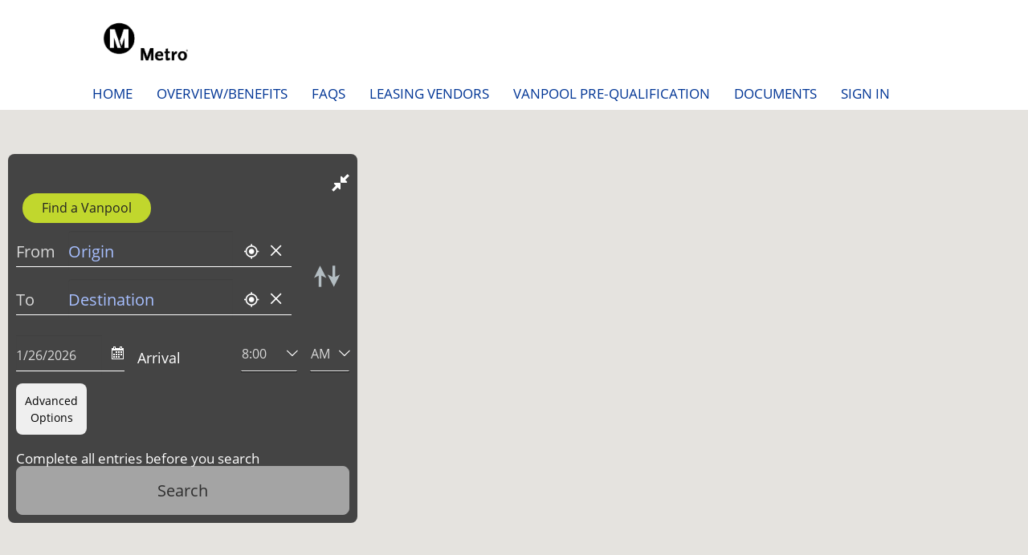

--- FILE ---
content_type: text/html; charset=utf-8
request_url: https://metrovan.ridematch.info/rp2/trip/search
body_size: 81010
content:

<!DOCTYPE html>
<!--[if IE 8]>         <html class="no-js lt-ie9 " lang=""> <![endif]-->
<!--[if gt IE 8]><!-->
<html class="no-js wf-loading " lang="en">
<!--<![endif]-->
<head>
    <meta charset="utf-8">
    <meta http-equiv="X-UA-Compatible" content="IE=edge">
    <meta name="viewport" content="width=device-width, initial-scale=1">
<script async src="https://www.googletagmanager.com/gtag/js?id=G-5J3Y4WPZZK"></script>
<script>
  window.dataLayer = window.dataLayer || [];
  function gtag(){dataLayer.push(arguments);}
  gtag('js', new Date());
  gtag('config', 'G-5J3Y4WPZZK');
</script>            <meta name="description" content="Metro Vanpool">
        <meta name="keywords" content="">
    <meta name="author" content="TripSpark Technologies">
    <title>
    
    Metro Vanpool | Trip - Search

</title>
    <!-- Core CSS: Bootstrap, Theme layout & Patterns, RidePro CSS -->
    <link rel="stylesheet" href="/rp2/Styles/lib/jquery-ui.css">
    <link href="/rp2/dist/css/bootstrap.css" rel="stylesheet">
    <link href="/rp2/dist/css/theme.css" rel="stylesheet">
    <link href="/rp2/Styles/LAUI2016.css" rel="stylesheet">
    <link rel="stylesheet" href="/rp2/Styles/lib/material-design-iconic-font.css">
    <link href="/rp2/Styles/lib/fullcalendar.min.css" rel="stylesheet">
    <link href="/rp2/Styles/lib/fullcalendar.print.css" media="print" rel="stylesheet">
    <link href="//maxcdn.bootstrapcdn.com/font-awesome/4.5.0/css/font-awesome.min.css" rel="stylesheet">
    <link href="/rp2/Styles/datatables.min.css" rel="stylesheet" />
    <link rel="stylesheet" href="/rp2/Styles/lib/jQuery/jquery.mCustomScrollbar.min.css" />
    <link href="/rp2/content/bootstrap-datetimepicker.min.css" rel="stylesheet" />
    <script src="/rp2/dist/iFrameResizer/javascripts/iFrameResizer.min.js"></script>

        <link href="/rp2/Custom/LAVan/Styles/ClientAdditional.css" rel="stylesheet" />

    <link rel="icon" href="/rp2/custom/LAVan/images/favicon.ico">
    <!-- LACMTA Metro Vanpool -->
<link rel="shortcut icon" href="https://metrovan.ridematch.info/rp2/Custom/LAVan/Images/favicon.ico">
<link rel="apple-touch-icon" sizes="180x180" href="https://metrovan.ridematch.info/rp2/Custom/LAVan/Images/apple-touch-icon.png">
<link rel="icon" type="image/png" sizes="32x32" href="https://metrovan.ridematch.info/rp2/Custom/LAVan/Images/favicon-32x32.png">
<link rel="icon" type="image/png" sizes="16x16" href="https://metrovan.ridematch.info/rp2/Custom/LAVan/Images/favicon-16x16.png">
<meta name="apple-mobile-web-app-title" content="LA Metro Vanpool">
<meta name="application-name" content="LA Metro Vanpool">
    
    
    <style type="text/css">

    </style>


</head>
<body class="bs-docs-home">
    
    <a id="skippy" class="sr-only sr-only-focusable" href="#content"><div class="container"><span class="skiplink-text">Skip to main content</span></div></a>
    <!-- Main NAV -->
    <header class="navbar navbar-static-top" id="top" role="banner">
        
    
    
<!-- default above menu partial -->

        <div class="rm-layout-header">
            <div class="container">
                

<div class="navbar-header">
    <button class="navbar-toggle collapsed" type="button" data-toggle="collapse" data-target="#bs-navbar" aria-controls="bs-navbar" aria-expanded="false">
        <span class="sr-only">Open Main Navigation</span>
        <span class="icon-bar top-bar"></span>
        <span class="icon-bar middle-bar"></span>
        <span class="icon-bar bottom-bar"></span>
        <span class="icon-bar-callout">Menu</span>
    </button>
    <a href="/rp2/home/home"  class="navbar-brand iconify iconify-rm_logo">
            <div class="sr-only">Metro Vanpool</div>
    </a>
</div>
<nav id="bs-navbar" class="collapse navbar-collapse" aria-label="Main Navigation">
    <ul class="nav navbar-nav navbar-right">
                            <li>
                <div id="google_translate_element" class="m-3"></div>
            </li>
    </ul>
    

<ul class="nav navbar-nav rm-nav-main navbar-nav-right">
    



        <li class="login-menu-item">
            <a href="/rp2/home/home" >Home</a>
        </li>
    
                        
                    <li class="login-menu-item">
            <a href="/rp2/home/FAQ" class="" >Overview/Benefits</a>
        </li>
            
                    <li class="login-menu-item">
            <a href="/rp2/Home/VanpoolFaq" class=" ">FAQs</a>
        </li>

        <li class="login-menu-item">
            <a href="/rp2/home/LeasingVendors" class="">Leasing Vendors</a>
        </li>
            <li class="login-menu-item">
            <a href="/rp2/VanpoolPrequalification" class="">Vanpool Pre&#8209;qualification</a>
        </li>
                            
    
                

                        <li class="login-menu-item">
            <a href="/rp2/documents" class="">Documents</a>
        </li>
                    <li class="login-menu-item signin-login-menu-item">
            <a href="/rp2/signUp/signIn" class="">Sign In</a>
        </li>
        </ul>

    
</nav>
            </div><!-- .container.container-nopadding-->
        </div><!-- .rm-layout-header -->
    
    </header>
    <main id="content">
        








<!-- Begin Map Container : Remove CSS and place where needed during the map build phase -->


<!-- Begin Map Container : Remove CSS and place where needed during the map build phase -->
<section id="searchWidget" class="rm-map-search" style="z-index: 1000;">
    <!-- Begin Search Form: Separate Desktop and Mobile Versions Below -->
    <!-- BEGIN SEARCH FORM DESKTOP -->
    <div id="searchWidgetDesktop" class="container">
        <div id="desktopDirectionsInterface" class="rm-map-search-form visible-md-block visible-lg-block rp-directions-interface">
            <form id="searchFormDesktop" class="map-search-form-full" action="/rp2/Trip/Search" method="post" data-toggle="validator">
                
<div class="validation-summary validation-summary-valid" data-valmsg-summary="true">
</div>

                <p id="searchWidgetError" style="color:lightgray"></p>
                <input class="waypoints-input" id="SearchWidget_Waypoints" name="SearchWidget.Waypoints" type="hidden" value="[]" />
                <div class="row">
                    <div id="searchWidgetMatchTypesLabel" class="map-search-travel-mode find-a-ride-title">
                        
                        <i class="fa fa-compress compressIcon" id="search-widget-compress"></i>
                    </div>
                    <div class="col-md-12">
                        <!-- TODO - replace inline styles on div and labels below -->
                        <div class="map-search-checkbox-modes map-search-checkbox-modes-trip" data-example-id="btn-variants" style="text-align: left;" role="radiogroup" aria-labelledby="searchWidgetMatchTypesLabel">
                                                            <label class="checkbox-mode checkbox-mode-vanpool" style="margin-left: 0;">
                                    <input checked="checked" id="vanpoolRadio" name="SearchWidget.MatchType" type="radio" value="Vanpool" />
                                    <span class="btn btn-mode btn-van">Find a Vanpool</span>
                                </label>
                                                                                                            </div>
                    </div>
                    <div id="TripSearchWidgetView">
                        <div class="row">
                            <div class="col-md-10">
                                <div id="desktopOriginGeocodeInterface" class="rp-geocode-interface rp-origin-geocode-interface" data-map="#map" data-marker-icon-url="/rp2/images/largeTDGreenIcons/blank.png">
                                    <div class="form-group form-group-from has-addon-action ">
                                        <label for="from-location" class="col-sm-2 control-label labels-from-to">From</label>
                                        <div class="col-sm-10">
                                            <div class="input-group">
                                                <input type="text" id="from-location" class="form-control location-query-input typeahead typeahead-place-event" name="SearchWidget.Origin.LocationQuery" value="" placeholder="Origin" required="required">
                                                <div class="input-group-addon">
                                                    <span class="icon-locate-trigger icon-geolocate geolocate-button" aria-hidden="true"><i class="zmdi zmdi-gps-dot"></i></span>
                                                </div>
                                                <div class="input-group-addon">
                                                    <span class="icon-close clear-address-button" aria-hidden="true"></span>
                                                </div>
                                            </div>
                                        </div>
                                    </div>
                                    <input class="location-name-input" id="SearchWidget_Origin_LocationName" name="SearchWidget.Origin.LocationName" type="hidden" value="" />
                                    <input class="address1-input" id="SearchWidget_Origin_Address1" name="SearchWidget.Origin.Address1" type="hidden" value="" />
                                    <input class="address2-input" id="SearchWidget_Origin_Address2" name="SearchWidget.Origin.Address2" type="hidden" value="" />
                                    <input class="city-input" id="SearchWidget_Origin_City" name="SearchWidget.Origin.City" type="hidden" value="" />
                                    <input class="suburb-input" id="SearchWidget_Origin_Suburb" name="SearchWidget.Origin.Suburb" type="hidden" value="" />
                                    <input class="state-input" id="SearchWidget_Origin_State" name="SearchWidget.Origin.State" type="hidden" value="" />
                                    <input class="postal-code-input" id="SearchWidget_Origin_PostalCode" name="SearchWidget.Origin.PostalCode" type="hidden" value="" />
                                    <input class="country-input" id="SearchWidget_Origin_Country" name="SearchWidget.Origin.Country" type="hidden" value="" />
                                    <input class="lat-input" id="SearchWidget_Origin_Lat" name="SearchWidget.Origin.Lat" type="hidden" value="0" />
                                    <input class="lon-input" id="SearchWidget_Origin_Lon" name="SearchWidget.Origin.Lon" type="hidden" value="0" />
                                    <input class="event-id-input" id="SearchWidget_Origin_EventId" name="SearchWidget.Origin.EventId" type="hidden" value="" />
                                </div>
                                <div id="desktopDestinationGeocodeInterface" class="rp-geocode-interface rp-destination-geocode-interface" data-map="#map" data-marker-icon-url="/rp2/images/largeTDYellowIcons/blank.png">
                                    <div class="form-group form-group-to has-addon-action ">
                                        <label for="to-location" class="col-sm-2 control-label labels-from-to">To</label>
                                        <div class="col-sm-10">
                                            <div class="input-group">
                                                <input type="text" class="form-control location-query-input typeahead typeahead-place-event" id="to-location" name="SearchWidget.Destination.LocationQuery" value="" placeholder="Destination" required="required">
                                                <div class="input-group-addon">
                                                    <span class="icon-locate-trigger icon-geolocate geolocate-button" aria-hidden="true"><i class="zmdi zmdi-gps-dot"></i></span>
                                                </div>
                                                <div class="input-group-addon">
                                                    <span class="icon-close clear-address-button" aria-hidden="true"></span>
                                                </div>
                                            </div>
                                        </div>
                                    </div>
                                    <input class="location-name-input" id="SearchWidget_Destination_LocationName" name="SearchWidget.Destination.LocationName" type="hidden" value="" />
                                    <input class="address1-input" id="SearchWidget_Destination_Address1" name="SearchWidget.Destination.Address1" type="hidden" value="" />
                                    <input class="address2-input" id="SearchWidget_Destination_Address2" name="SearchWidget.Destination.Address2" type="hidden" value="" />
                                    <input class="city-input" id="SearchWidget_Destination_City" name="SearchWidget.Destination.City" type="hidden" value="" />
                                    <input class="suburb-input" id="SearchWidget_Destination_Suburb" name="SearchWidget.Destination.Suburb" type="hidden" value="" />
                                    <input class="state-input" id="SearchWidget_Destination_State" name="SearchWidget.Destination.State" type="hidden" value="" />
                                    <input class="postal-code-input" id="SearchWidget_Destination_PostalCode" name="SearchWidget.Destination.PostalCode" type="hidden" value="" />
                                    <input class="country-input" id="SearchWidget_Destination_Country" name="SearchWidget.Destination.Country" type="hidden" value="" />
                                    <input class="lat-input" id="SearchWidget_Destination_Lat" name="SearchWidget.Destination.Lat" type="hidden" value="0" />
                                    <input class="lon-input" id="SearchWidget_Destination_Lon" name="SearchWidget.Destination.Lon" type="hidden" value="0" />
                                    <input class="event-id-input" id="SearchWidget_Destination_EventId" name="SearchWidget.Destination.EventId" type="hidden" value="" />
                                </div>
                            </div>
                            <div class="col-md-2 text-center">
                                <button id="swapOrigDestButton" type="button" class="btn btn-link map-search-swap-directions"><span class="icon-icon_swap"></span><span class="sr-only">Swap To and From</span></button>
                            </div>
                        </div>
                        <div>
                            <fieldset class="form-search fieldset-search-advanced">
                                <legend class="sr-only">Advanced Search</legend>
                                    <div class="row">
                                        <div class="col-search-date col-sm-6">
                                            <div class="form-group ">
                                                <div class="input-group date input-date" id="search-date-picker">
                                                    <label for="search-date" class="sr-only">Search Date</label>
                                                    <input id="search-date" class="form-control form-readonly-visible" type="text" readonly required name="SearchWidget.Date" value="01/26/2026">
                                                    <span class="input-group-addon"><span class="icon-calendar"></span></span>
                                                </div>
                                            </div>
                                        </div>
                                        <div class="col-search-when col-sm-6">
                                            <h5 class="labels-search-widget" id="arrivalBlock">Arrival</h5>
                                        </div>
                                        <div class="col-search-time-1 col-sm-6">
                                            <label class="sr-only" for="SearchWidget_Time_Minutes">Select the time at which you want to arrive.</label>
                                            <select class="selectpicker dropdown-rm-style show-tick trip-minutes" data-style="btn-link" data-width="100%" id="SearchWidget_Time_Minutes" name="SearchWidget.Time.Minutes"><option value="0">12:00</option>
<option value="15">12:15</option>
<option value="30">12:30</option>
<option value="45">12:45</option>
<option value="60">1:00</option>
<option value="75">1:15</option>
<option value="90">1:30</option>
<option value="105">1:45</option>
<option value="120">2:00</option>
<option value="135">2:15</option>
<option value="150">2:30</option>
<option value="165">2:45</option>
<option value="180">3:00</option>
<option value="195">3:15</option>
<option value="210">3:30</option>
<option value="225">3:45</option>
<option value="240">4:00</option>
<option value="255">4:15</option>
<option value="270">4:30</option>
<option value="285">4:45</option>
<option value="300">5:00</option>
<option value="315">5:15</option>
<option value="330">5:30</option>
<option value="345">5:45</option>
<option value="360">6:00</option>
<option value="375">6:15</option>
<option value="390">6:30</option>
<option value="405">6:45</option>
<option value="420">7:00</option>
<option value="435">7:15</option>
<option value="450">7:30</option>
<option value="465">7:45</option>
<option selected="selected" value="480">8:00</option>
<option value="495">8:15</option>
<option value="510">8:30</option>
<option value="525">8:45</option>
<option value="540">9:00</option>
<option value="555">9:15</option>
<option value="570">9:30</option>
<option value="585">9:45</option>
<option value="600">10:00</option>
<option value="615">10:15</option>
<option value="630">10:30</option>
<option value="645">10:45</option>
<option value="660">11:00</option>
<option value="675">11:15</option>
<option value="690">11:30</option>
<option value="705">11:45</option>
</select>
                                        </div>
                                        <div class="col-search-time-2 col-sm-6">
                                            <label class="sr-only" for="SearchWidget_Time_AMPM">Start AM or PM</label>
                                            <select class="selectpicker dropdown-rm-style show-tick trip-ampm" data-style="btn-link" data-width="100%" id="SearchWidget_Time_AMPM" name="SearchWidget.Time.AMPM"><option selected="selected" value="AM">AM</option>
<option value="PM">PM</option>
</select>
                                        </div>
                                    </div>
                                <div class="row">
                                    <div class="col-md-3">
                                        <button type="button" id="advancedOptionToggle" class="btn btn-xs text-left">Advanced<br />Options</button>
                                    </div>
                                    <div class="col-md-3 driveOptions">
                                        <div id="willDrive-desktop" class="checkbox checkbox--fancy checkbox--light">
                                            <label class="labels-search-widget" style="font-size: 16px;" title="Check this item if you have a car and can drive on this trip.  If you can, and you match to another who can drive, then the two of you can choose who will drive.">
                                                <input class="willDrive" id="willDrive" name="SearchWidget.WillDrive" type="checkbox" value="true" /><input name="SearchWidget.WillDrive" type="hidden" value="false" />
                                                <span>Can drive</span>
                                            </label>
                                        </div>
                                    </div>
                                    <div id="driveCosts-desktop" class="driveCosts driveOptions " data-showdrivecosts="true">
                                        <div class="col-md-2">
                                            <div class="radio radio--fancy radio--light radio-fancy--amount">
                                                <label class="radio-inline labels-search-widget" style="!important; font-size: 16px;">
                                                    <input checked="True" id="freeCost" name="SearchWidget.FreeCost" type="radio" value="true" />
                                                    <span>Free</span>
                                                </label>
                                            </div>
                                        </div>
                                        <div class="col-md-4">
                                            <div class="radio radio--fancy radio--light radio-fancy--amount">
                                                <label class="radio-inline">
                                                    <input id="hasCost" name="SearchWidget.FreeCost" type="radio" value="false" />
                                                    <span><span class="sr-only">Not Free</span></span>
                                                </label>
                                            </div>
                                            <div class="labels-search-widget" style="float:left; margin-top:13px">&#36;</div>
                                            <div class="form-group radio--light radio-fancy--amount-input">
                                                <label class="sr-only" for="ride-amount">Cost</label>
                                                <div class="input-group">
                                                    <input type="number" class="form-control" step="0.01" id="SearchWidgetCost" name="SearchWidget.Cost" value="0.00" min="0" placeholder="0.00" style="color:white !important;">
                                                </div>
                                            </div>
                                        </div>
                                    </div>
                                </div>
                                <div class="row driveOptions">
                                    <div class="col-md-12">
                                        <div id="askToPay-desktop" class="driveCosts text-right labels-search-widget ">
                                            Will you ask riders to help with the cost?
                                        </div>
                                    </div>
                                </div>
                                <div id="advancedOptionsCarpool" class="row advancedOptions">
                                    <input class="advancedMode" id="advancedModeCarpool" name="SearchWidget.AdvancedMode" type="hidden" value="False" />
                                    <div class="col-sm-6 col-xs-6">
                                        <label class="col-md-6 advanced-option-label" for="originRadiusCarpool" title="Distance to search for a partner around your trip origin">Origin Radius (mi)</label>
                                        <input type="number" step="0.01" class="col-md-6 col-md-6 form-control advanced-option" name="SearchWidget.OriginRadius" value="3" id="originRadiusCarpool" placeholder="mi" min="0" required="required" />
                                    </div>
                                    <div class="col-sm-6 col-xs-6">
                                        <label class="col-md-6 advanced-option-label" for="destinationRadiusCarpool" title="Distance to search for a partner around your trip destination">Destination Radius (mi)</label>
                                        <input type="number" step="0.01" class="form-control advanced-option" name="SearchWidget.DestinationRadius" value="1.5" id="destinationRadiusCarpool" placeholder="mi" min="0" required="required" />
                                    </div>
                                    <div class="col-sm-6 col-xs-6">
                                        <label class="col-md-6 advanced-option-label" for="maxDetourCarpool" title="Maximum Distance you would go off our your route to find a partner">Max Detour (mi)</label>
                                        <input type="number" step="0.01" class="form-control advanced-option" name="SearchWidget.MaxDetour" value="0.5"
                                               id="maxDetourCarpool" placeholder="mi" min="0" required="required" />
                                    </div>
                                        <div class="col-sm-6 col-xs-6">
                                            <label class="col-md-6 advanced-option-label" for="windowOpenCarpool" title="Maximum amount of time you can adjust your arrival time to find a partner">Time Flexibility (min)</label>
                                            <input type="number" step="1" class="form-control advanced-option" name="SearchWidget.WindowOpen" value="30"
                                                   id="windowOpenCarpool" placeholder="Mins" min="0" required="required" />
                                        </div>
                                </div>
                                <div id="advancedOptionsBike" class="row advancedOptions">
                                    <input class="advancedMode" id="advancedModeBike" name="SearchWidget.AdvancedMode" type="hidden" value="False" />
                                    <div class="col-sm-6 col-xs-6">
                                        <label class="col-md-6 advanced-option-label" for="originRadiusBike" title="Distance to search for a partner around your trip origin">Origin Radius (mi)</label>
                                        <input type="number" step="0.01" class="col-md-6 col-md-6 form-control advanced-option" name="SearchWidget.OriginRadiusBike" value="3" id="originRadiusBike" placeholder="mi" min="0" required="required" />
                                    </div>
                                    <div class="col-sm-6 col-xs-6">
                                        <label class="col-md-6 advanced-option-label" for="destinationRadiusBike" title="Distance to search for a partner around your trip destination">Destination Radius (mi)</label>
                                        <input type="number" step="0.01" class="form-control advanced-option" name="SearchWidget.DestinationRadiusBike" value="1.5" id="destinationRadiusBike" placeholder="mi" min="0" required="required" />
                                    </div>
                                    <div class="col-sm-6 col-xs-6">
                                        <label class="col-md-6 advanced-option-label" for="maxDetourBike" title="Maximum Distance you would go off our your route to find a partner">Max Detour (mi)</label>
                                        <input type="number" step="0.01" class="form-control advanced-option" name="SearchWidget.MaxDetourBike" value="0.5"
                                               id="maxDetourBike" placeholder="mi" min="0" required="required" />
                                    </div>
                                        <div class="col-sm-6 col-xs-6">
                                            <label class="col-md-6 advanced-option-label" for="windowOpenBike" title="Maximum amount of time you can adjust your arrival time to find a partner">Time Flexibility (min)</label>
                                            <input type="number" step="1" class="form-control advanced-option" name="SearchWidget.WindowOpenBike" value="30"
                                                   id="windowOpenBike" placeholder="Mins" min="0" required="required" />
                                        </div>
                                </div>
                                <div id="advancedOptionsVanpool" class="row advancedOptions">
                                    <input class="advancedMode" id="advancedModeVanpool" name="SearchWidget.AdvancedMode" type="hidden" value="False" />
                                    <div class="col-sm-6 col-xs-6">
                                        <label class="col-md-6 advanced-option-label" for="originRadiusVanpool" title="Distance to search for a vanpool pickup point around your trip origin">Origin Radius (mi)</label>
                                        <input type="number" step="0.01" class="col-md-6 col-md-6 form-control advanced-option" name="SearchWidget.OriginRadiusVan" value="3" id="originRadiusVanpool" placeholder="mi" min="0" required="required" />
                                    </div>
                                    <div class="col-sm-6 col-xs-6">
                                        <label class="col-md-6 advanced-option-label" for="destinationRadiusVanpool" title="Distance to search for a vanpool drop off point around your trip destination">Destination Radius (mi)</label>
                                        <input type="number" step="0.01" class="form-control advanced-option" name="SearchWidget.DestinationRadiusVan" value="1.5" id="destinationRadiusVanpool" placeholder="mi" min="0" required="required" />
                                    </div>
                                    <div class="col-sm-6 col-xs-6">
                                        <label class="col-md-6 advanced-option-label" for="maxDetourVanpool" title="Maximum Distance you would go off our your route to find a vanpool pickup point">Max Detour (mi)</label>
                                        <input type="number" step="0.01" class="form-control advanced-option" name="SearchWidget.MaxDetourVan" value="0.5"
                                               id="maxDetourVanpool" placeholder="mi" min="0" required="required" />
                                    </div>
                                        <div class="col-sm-6 col-xs-6">
                                            <label class="col-md-6 advanced-option-label" for="windowOpenVanpool" title="Maximum amount of time you can adjust your arrival time to find a vanpool">Time Flexibility (min)</label>
                                            <input type="number" step="1" class="form-control advanced-option" name="SearchWidget.WindowOpenVan" value="30"
                                                   id="windowOpenVanpool" placeholder="Mins" min="0" required="required" />
                                        </div>
                                </div>
                                <div id="advancedOptionsDay" class="row advancedOptions">
                                    <input class="advancedMode" id="advancedModeDay" name="SearchWidget.AdvancedMode" type="hidden" value="False" />
                                    <div class="col-sm-6 col-xs-6">
                                        <label class="col-md-6 advanced-option-label" for="originRadiusVanpool" title="Distance to search for a vanpool pickup point around your trip origin">Origin Radius (mi)</label>
                                        <input type="number" step="0.01" class="col-md-6 col-md-6 form-control advanced-option" name="SearchWidget.OriginRadiusVan" value="3" id="originRadiusVanpool" placeholder="mi" min="0" required="required" />
                                    </div>
                                    <div class="col-sm-6 col-xs-6">
                                        <label class="col-md-6 advanced-option-label" for="destinationRadiusVanpool" title="Distance to search for a vanpool drop off point around your trip destination">Destination Radius (mi)</label>
                                        <input type="number" step="0.01" class="form-control advanced-option" name="SearchWidget.DestinationRadiusVan" value="1.5" id="destinationRadiusVanpool" placeholder="mi" min="0" required="required" />
                                    </div>
                                    <div class="col-sm-6 col-xs-6">
                                        <label class="col-md-6 advanced-option-label" for="maxDetourVanpool" title="Maximum Distance you would go off our your route to find a vanpool pickup point">Max Detour (mi)</label>
                                        <input type="number" step="0.01" class="form-control advanced-option" name="SearchWidget.MaxDetourVan" value="0.5"
                                               id="maxDetourVanpool" placeholder="mi" min="0" required="required" />
                                    </div>
                                        <div class="col-sm-6 col-xs-6">
                                            <label class="col-md-6 advanced-option-label" for="windowOpenVanpool" title="Maximum amount of time you can adjust your arrival time to find a vanpool">Time Flexibility (min)</label>
                                            <input type="number" step="1" class="form-control advanced-option" name="SearchWidget.WindowOpenVan" value="30"
                                                   id="windowOpenVanpool" placeholder="Mins" min="0" required="required" />
                                        </div>
                                    <div class="col-xs-6">
                                        <label class="col-md-6 advanced-option-label" for="Wheelchair accessible" title="Wheelchair accessible">Wheelchair accessible</label>
                                        <input id="SearchWidget_WheelchairAccessible" name="SearchWidget.WheelchairAccessible" type="checkbox" value="true" /><input name="SearchWidget.WheelchairAccessible" type="hidden" value="false" />
                                    </div>
                                </div>
                                <div id="advancedOptionsTransit" class="row advancedOptions">
                                    <input class="advancedMode" id="advancedModeTransit" name="SearchWidget.AdvancedMode" type="hidden" value="False" />
                                    <div class="col-sm-12 col-xs-12">
                                        <label class="col-md-7 advanced-option-label" for="walkToTransitRadius" title="Maximum Distance you would walk to and from a transit stop" style="margin-top: 10px;">Walk to Transit Distance (mi)</label>
                                        <input type="number" step="0.01" class="col-md-5 col-md-5 form-control advanced-option" name="SearchWidget.WalkToTransitRadius" value="0.5" id="walkToTransitRadius" placeholder="mi" min="0" required="required" />
                                    </div>
                                </div>
                            </fieldset>
                        </div>
                        <div class="row">
                            <div class="col-md-12">
                                <span class="labels-search-widget" style="float: left;">Complete all entries before you search</span>
                                <button id="searchWidgetSubmitBtn" type="submit" class="btn btn-primary btn-xl btn-block">Search</button>
                            </div>
                        </div>
                    </div>
                </div>
            </form>
        </div><!-- end .rm-map-search-form -->
    </div><!-- end .container -->
    <!-- END DESKTOP -->
    <!-- BEGIN SEARCH FORM MOBILE -->
    <form id="searchFormMobile" class="map-search-form-mobile" data-toggle="validator" action="/rp2/Trip/Search" method="post">
        <div id="searchWidgetMobile" class="mobile-search-widget rm-map-search-form rm-map-search-mobile   visible-sm-block visible-xs-block">
            <div class="container">
                <div class="row">
                    <div class="col-xs-12">
                        
<div class="validation-summary validation-summary-valid" data-valmsg-summary="true">
</div>

                        <input class="waypoints-input" id="SearchWidget_Waypoints" name="SearchWidget.Waypoints" type="hidden" value="[]" />
                        <div class="map-search-checkbox-modes  " data-example-id="btn-variants">
                            <div id="mobileMatchTypesLabel" class="map-search-travel-mode"></div>
                                                        <div role="radiogroup" class="map-search-checkbox-modes-trip" aria-labelledby="mobileMatchTypesLabel">
                                                                    <label class="checkbox-mode checkbox-mode-vanpool">
                                        <input checked="checked" class="modeVanpool2 checkbox-mode" id="vanpoolRadio-m" name="SearchWidget.MatchType" type="radio" value="Vanpool" />
                                        <span class="btn btn-mode btn-van">Find a Vanpool</span>
                                    </label>
                                                                                                                            </div>
                        </div>
                    </div>
                </div>
                    <div class="row my-3">
                        <div class="col-xs-12">
                            <button type="button" id="searchModalButton" data-toggle="modal" data-target="#searchModal" class="btn btn-block btn-primary" aria-hidden="true">Set Options / Search</button>
                        </div>
                    </div>
                            </div>

        </div><!-- end .rm-map-search-form MOBILE -->
        <!-- MOBILE MODES MODAL -->
        <!-- Mobile Modal Advanced Options -->
        <div class="modal fade" id="searchModal" tabindex="-1" role="dialog" aria-labelledby="myModalLabel2">
            <div id="mobileDirectionsInterface" class="modal-dialog modal-sm rp-directions-interface" role="document">
                <div class="modal-content">
                    <div class="modal-header">
                        <button type="button" class="close" data-dismiss="modal" aria-label="Close"><span class="icon-close clear-address-button" aria-hidden="true"></span></button>
                    </div>
                    <div class="modal-body text-center">
                        <h2 class="modal-title" id="myModalLabel2"></h2>
                        <div class="map-search-advanced-modal">
                            <div class="row">
                                <div class="col-md-12">
                                    <input class="waypoints-input" id="SearchWidget_Waypoints" name="SearchWidget.Waypoints" type="hidden" value="[]" />
                                    <div id="modalOriginGeocodeInterface" class="form-group form-group-to has-addon-action clearfix rp-geocode-interface rp-origin-geocode-interface" data-map="#map" data-marker-icon-url="/rp2/images/largeTDGreenIcons/blank.png">
                                        <label for="from-location-m" class="col-xs-2 control-label">From</label>
                                        <div class="col-xs-10">
                                            <div class="input-group">
                                                <input type="text" id="from-location-m" class="form-control location-query-input typeahead typeahead-place-event" name="SearchWidget.Origin.LocationQuery" value="" placeholder="Origin" required="required">
                                                <div class="help-block with-errors"></div>
                                                <div class="input-group-addon">
                                                    <span class="icon-locate-trigger icon-geolocate geolocate-button" aria-hidden="true" style="margin-right:5px; font-size:20px;"><i class="zmdi zmdi-gps-dot"></i></span>
                                                </div>
                                                <div class="input-group-addon">
                                                    <span class="icon-close clear-address-button" aria-hidden="true" style="font-size:20px;"></span>
                                                </div>
                                            </div>
                                        </div>
                                        <input class="location-name-input" id="searchDialogOriginLocationName" name="SearchWidget.Origin.LocationName" type="hidden" value="" />
                                        <input class="address1-input" id="searchDialogOriginAddress1" name="SearchWidget.Origin.Address1" type="hidden" value="" />
                                        <input class="address2-input" id="searchDialogOriginAddress2" name="SearchWidget.Origin.Address2" type="hidden" value="" />
                                        <input class="city-input" id="searchDialogOriginCity" name="SearchWidget.Origin.City" type="hidden" value="" />
                                        <input class="suburb-input" id="searchDialogOriginSuburb" name="SearchWidget.Origin.Suburb" type="hidden" value="" />
                                        <input class="state-input" id="searchDialogOriginState" name="SearchWidget.Origin.State" type="hidden" value="" />
                                        <input class="postal-code-input" id="searchDialogOriginPostalCode" name="SearchWidget.Origin.PostalCode" type="hidden" value="" />
                                        <input class="country-input" id="searchDialogOriginCountry" name="SearchWidget.Origin.Country" type="hidden" value="" />
                                        <input class="lat-input" id="searchDialogOriginLat" name="SearchWidget.Origin.Lat" type="hidden" value="0" />
                                        <input class="lon-input" id="searchDialogOriginLon" name="SearchWidget.Origin.Lon" type="hidden" value="0" />
                                    </div>
                                    <div id="modalDestinationGeocodeInterface" class="form-group form-group-from has-addon-action clearfix rp-geocode-interface rp-destination-geocode-interface" data-map="#map" data-marker-icon-url="/rp2/images/largeTDYellowIcons/blank.png" style="border-bottom:0px;">
                                        <label for="to-location-m-adv" class="col-xs-2 control-label">To</label>

                                        <div class="col-xs-10">
                                            <div class="input-group">
                                                <input type="text" class="form-control location-query-input typeahead typeahead-place-event" id="to-location-m-adv" name="SearchWidget.Destination.LocationQuery" value="" placeholder="Destination" required="required">
                                                <div class="help-block with-errors"></div>
                                                <div class="input-group-addon">
                                                    <span class="icon-locate-trigger icon-geolocate geolocate-button" aria-hidden="true" style="margin-right:5px; font-size:20px;"><i class="zmdi zmdi-gps-dot"></i></span>
                                                </div>
                                                <div class="input-group-addon">
                                                    <span class="icon-close clear-address-button" aria-hidden="true" style="font-size:20px;"></span>
                                                </div>
                                            </div>
                                        </div>
                                        <input class="location-name-input" id="searchDialogDestinationLocationName" name="SearchWidget.Destination.LocationName" type="hidden" value="" />
                                        <input class="address1-input" id="searchDialogDestinationAddress1" name="SearchWidget.Destination.Address1" type="hidden" value="" />
                                        <input class="address2-input" id="searchDialogDestinationAddress2" name="SearchWidget.Destination.Address2" type="hidden" value="" />
                                        <input class="city-input" id="searchDialogDestinationCity" name="SearchWidget.Destination.City" type="hidden" value="" />
                                        <input class="suburb-input" id="searchDialogDestinationSuburb" name="SearchWidget.Destination.Suburb" type="hidden" value="" />
                                        <input class="state-input" id="searchDialogDestinationState" name="SearchWidget.Destination.State" type="hidden" value="" />
                                        <input class="postal-code-input" id="searchDialogDestinationPostalCode" name="SearchWidget.Destination.PostalCode" type="hidden" value="" />
                                        <input class="country-input" id="searchDialogDestinationCountry" name="SearchWidget.Destination.Country" type="hidden" value="" />
                                        <input class="lat-input" id="searchDialogDestinationLat" name="SearchWidget.Destination.Lat" type="hidden" value="0" />
                                        <input class="lon-input" id="searchDialogDestinationLon" name="SearchWidget.Destination.Lon" type="hidden" value="0" />
                                    </div>
                                </div>
                            </div>
                            <div class="row">
                                <div class="col-md-12">
                                        <div class="row">
                                            <div class="col-search-date col-xs-12">
                                                <div class="form-group">
                                                    <div class="input-group date input-date" id="search-date-picker-m-adv">
                                                        <label for="search-date-m-adv" class="sr-only">Search Date</label>
                                                        <input id="search-date-m-adv" class="form-control form-readonly-visible" onblur="checkModalDate()" style="text-align:center;" type="text" readonly required name="SearchWidget.Date" value="1/26/2026 12:00:00 AM">
                                                        <span class="input-group-addon"><span class="icon-calendar" style="font-size:20px;"></span></span>
                                                    </div>
                                                </div>
                                                <div class="showDateError" style="color:red;"></div>
                                            </div>
                                        </div>
                                        <div class="row">
                                            <div class="col-search-when col-xs-4">
                                                <h5 id="arrivalMobileBlock">Arrival</h5>
                                            </div>
                                            <div class="col-search-time-1 col-xs-4">
                                                <label class="sr-only" for="timeMinutesMobile">Select the time at which you want to arrive.</label>
                                                <select class="selectpicker dropdown-rm-style show-tick trip-minutes" data-style="btn-link" data-width="100%" id="timeMinutesMobile" name="SearchWidget.Time.Minutes"><option value="0">12:00</option>
<option value="15">12:15</option>
<option value="30">12:30</option>
<option value="45">12:45</option>
<option value="60">1:00</option>
<option value="75">1:15</option>
<option value="90">1:30</option>
<option value="105">1:45</option>
<option value="120">2:00</option>
<option value="135">2:15</option>
<option value="150">2:30</option>
<option value="165">2:45</option>
<option value="180">3:00</option>
<option value="195">3:15</option>
<option value="210">3:30</option>
<option value="225">3:45</option>
<option value="240">4:00</option>
<option value="255">4:15</option>
<option value="270">4:30</option>
<option value="285">4:45</option>
<option value="300">5:00</option>
<option value="315">5:15</option>
<option value="330">5:30</option>
<option value="345">5:45</option>
<option value="360">6:00</option>
<option value="375">6:15</option>
<option value="390">6:30</option>
<option value="405">6:45</option>
<option value="420">7:00</option>
<option value="435">7:15</option>
<option value="450">7:30</option>
<option value="465">7:45</option>
<option selected="selected" value="480">8:00</option>
<option value="495">8:15</option>
<option value="510">8:30</option>
<option value="525">8:45</option>
<option value="540">9:00</option>
<option value="555">9:15</option>
<option value="570">9:30</option>
<option value="585">9:45</option>
<option value="600">10:00</option>
<option value="615">10:15</option>
<option value="630">10:30</option>
<option value="645">10:45</option>
<option value="660">11:00</option>
<option value="675">11:15</option>
<option value="690">11:30</option>
<option value="705">11:45</option>
</select>
                                            </div>
                                            <div class="col-search-time-2 col-xs-4">
                                                <label class="sr-only" for="timeAMPMMobile">Start AM or PM</label>
                                                <select class="selectpicker dropdown-rm-style show-tick trip-ampm" data-style="btn-link" data-width="100%" id="timeAMPMMobile" name="SearchWidget.Time.AMPM"><option selected="selected" value="AM">AM</option>
<option value="PM">PM</option>
</select>
                                            </div>
                                        </div>
                                    <div class="row driveOptions-m">
                                        <div id="willDrive-mobile" class="checkbox checkbox--fancy checkbox--light">
                                            <label style="font-size: 16px; float: left;" title="Check this item if you have a car and can drive on this trip.  If you can, and you match to another who can drive, then the two of you can choose who will drive.">
                                                <input class="willDrive" id="willDrive-m" name="SearchWidget.WillDrive" type="checkbox" value="true" /><input name="SearchWidget.WillDrive" type="hidden" value="false" />
                                                <span>Can drive</span>
                                            </label>
                                        </div>
                                    </div>
                                    <div id="driveCosts-mobile" class="driveCosts row driveOptions-m " data-showdrivecosts="true">
                                        <div class="radio radio--fancy radio--light radio-fancy--amount">
                                            <label class="radio-inline" style="color:black !important; font-size: 16px;">
                                                <input checked="True" id="freeCost-m" name="SearchWidget.FreeCost" type="radio" value="true" />
                                                <span>Free</span>
                                            </label>
                                        </div>
                                        <div class="col-xs-6">
                                            <div class="radio radio--fancy radio--light radio-fancy--amount">
                                                <label class="radio-inline">
                                                    <input id="hasCost-m" name="SearchWidget.FreeCost" type="radio" value="false" />
                                                    <span></span>
                                                </label>
                                            </div>
                                            <div style="color:black !important; float:left; margin-top:13px">&#36;</div>
                                            <div class="form-group radio--light radio-fancy--amount-input">
                                                <label class="sr-only" for="ride-amount">Cost</label>
                                                <div class="input-group">
                                                    <input type="number" class="form-control" step="0.01" id="SearchWidgetCost-m" name="SearchWidget.Cost" value="0.00" min="0" placeholder="0.00">
                                                </div>
                                            </div>
                                        </div>
                                    </div>
                                    <div class="row driveOptions-m">
                                        <div class="col-md-12">
                                            <div id="askToPay-mobile" class="driveCosts text-left " style="color: black!important;">
                                                Will you ask riders to help with the cost?
                                            </div>
                                        </div>
                                    </div>

                                    <div class="form-control col-md-4 col-sm-4 text-right advancedOptionBtnField-m">
                                        <button type="button" id="advancedOptionToggle-m" class="btn btn-info">Advanced Options</button>
                                    </div>
                                    <input class="advancedMode" id="advancedModeDialog" name="SearchWidget.AdvancedMode" type="hidden" value="False" />
                                    <div id="advancedOptionsCarpool-m" class="row advancedOptions">
                                        <div class="col-sm-12 col-xs-12 form-group">
                                            <label for="originRadiusCarpool-m" class="col-xs-9 control-label advanced-option-label-m" title="Distance to search for a partner around your trip origin">Origin Radius (mi)</label>
                                            <div class="col-xs-3 advanced-option-m">
                                                <input type="number" step="0.01" class="form-control advanced-option-m-number" name="SearchWidget.OriginRadius" value="3" id="originRadiusCarpool-m" placeholder="mi" min="0" required="required" />
                                            </div>
                                        </div>
                                        <div class="col-sm-12 col-xs-12 form-group">
                                            <label class="col-xs-9 control-label advanced-option-label-m" for="destinationRadiusCarpool-m" title="Distance to search for a partner around your trip destination">Destination Radius (mi)</label>
                                            <div class="col-xs-3 advanced-option-m">
                                                <input type="number" step="0.01" class="form-control advanced-option-m-number" name="SearchWidget.DestinationRadius" value="1.5" id="destinationRadiusCarpool-m" placeholder="mi" min="0" required="required" />
                                            </div>
                                        </div>
                                            <div class="col-sm-12 col-xs-12 form-group">
                                                <label class="col-xs-9 control-label advanced-option-label-m" for="windowOpenCarpool-m" title="Maximum amount of time you can adjust your arrival time to find a partner">Time Flexibility (min)</label>
                                                <div class="col-xs-3 advanced-option-m">
                                                    <input type="number" step="1" class="form-control advanced-option-m-number" name="SearchWidget.WindowOpen" value="30"
                                                           id="windowOpenCarpool-m" placeholder="Mins" min="0" required="required" />
                                                </div>
                                            </div>
                                        <div class="col-sm-12 col-xs-12 form-group">
                                            <label class="col-xs-9 control-label advanced-option-label-m" for="maxDetourCarpool-m" title="Maximum Distance you would go off our your route to find a partner">Max Detour (mi)</label>
                                            <div class="col-xs-3 advanced-option-m">
                                                <input type="number" step="1" class="form-control advanced-option-m-number" name="SearchWidget.MaxDetour" value="0.5"
                                                       id="maxDetourCarpool-m" placeholder="mi" min="0" required="required" />
                                            </div>
                                        </div>
                                    </div>
                                    <div id="advancedOptionsBike-m" class="row advancedOptions">
                                        <div class="col-sm-12 col-xs-12 form-group">
                                            <label for="originRadiusBike-m" class="col-xs-9 control-label advanced-option-label-m" title="Distance to search for a partner around your trip origin">Origin Radius (mi)</label>
                                            <div class="col-xs-3 advanced-option-m">
                                                <input type="number" step="0.01" class="form-control advanced-option-m-number" name="SearchWidget.OriginRadiusBike" value="3" id="originRadiusBike-m" placeholder="mi" min="0" required="required" />
                                            </div>
                                        </div>
                                        <div class="col-sm-12 col-xs-12 form-group">
                                            <label class="col-xs-9 control-label advanced-option-label-m" for="destinationRadiusBike-m" title="Distance to search for a partner around your trip destination">Destination Radius (mi)</label>
                                            <div class="col-xs-3 advanced-option-m">
                                                <input type="number" step="0.01" class="form-control advanced-option-m-number" name="SearchWidget.DestinationRadiusBike" value="1.5" id="destinationRadiusBike-m" placeholder="mi" min="0" required="required" />
                                            </div>
                                        </div>
                                            <div class="col-sm-12 col-xs-12 form-group">
                                                <label class="col-xs-9 control-label advanced-option-label-m" for="windowOpenBike-m" title="Maximum amount of time you can adjust your arrival time to find a partner">Time Flexibility (min)</label>
                                                <div class="col-xs-3 advanced-option-m">
                                                    <input type="number" step="1" class="form-control advanced-option-m-number" name="SearchWidget.WindowOpenBike" value="30"
                                                           id="windowOpenBike-m" placeholder="Mins" min="0" required="required" />
                                                </div>
                                            </div>
                                        <div class="col-sm-12 col-xs-12 form-group">
                                            <label class="col-xs-9 control-label advanced-option-label-m" for="maxDetourBike-m" title="Maximum Distance you would go off our your route to find a partner">Max Detour (mi)</label>
                                            <div class="col-xs-3 advanced-option-m">
                                                <input type="number" step="1" class="form-control advanced-option-m-number" name="SearchWidget.MaxDetourBike" value="0.5"
                                                       id="maxDetourBike-m" placeholder="mi" min="0" required="required" />
                                            </div>
                                        </div>
                                    </div>
                                    <div id="advancedOptionsVanpool-m" class="row advancedOptions">
                                        <div class="col-sm-12 col-xs-12 form-group">
                                            <label for="originRadiusVanpool-m" class="col-xs-9 control-label advanced-option-label-m" title="Distance to search for a vanpool pickup point around your trip origin">Origin Radius (mi)</label>
                                            <div class="col-xs-3 advanced-option-m">
                                                <input type="number" step="0.01" class="form-control advanced-option-m-number" name="SearchWidget.OriginRadiusVan" value="3" id="originRadiusVanpool-m" placeholder="mi" min="0" required="required" />
                                            </div>
                                        </div>
                                        <div class="col-sm-12 col-xs-12 form-group">
                                            <label class="col-xs-9 control-label advanced-option-label-m" for="destinationRadiusVanpool-m" title="Distance to search for a vanpool drop off point around your trip destination">Destination Radius (mi)</label>
                                            <div class="col-xs-3 advanced-option-m">
                                                <input type="number" step="0.01" class="form-control advanced-option-m-number" name="SearchWidget.DestinationRadiusVan" value="1.5" id="destinationRadiusVanpool-m" placeholder="mi" min="0" required="required" />
                                            </div>
                                        </div>
                                            <div class="col-sm-12 col-xs-12 form-group">
                                                <label class="col-xs-9 control-label advanced-option-label-m" for="windowOpenVanpool-m" title="Maximum amount of time you can adjust your arrival time to find a vanpool">Time Flexibility (min)</label>
                                                <div class="col-xs-3 advanced-option-m">
                                                    <input type="number" step="1" class="form-control advanced-option-m-number" name="SearchWidget.WindowOpenVan" value="30"
                                                           id="windowOpenVanpool-m" placeholder="Mins" min="0" required="required" />
                                                </div>
                                            </div>
                                        <div class="col-sm-12 col-xs-12 form-group">
                                            <label class="col-xs-9 control-label advanced-option-label-m" for="maxDetourVanpool-m" title="Maximum Distance you would go off our your route to find a vanpool pickup point">Max Detour (mi)</label>
                                            <div class="col-xs-3 advanced-option-m">
                                                <input type="number" step="1" class="form-control advanced-option-m-number" name="SearchWidget.MaxDetourVan" value="0.5"
                                                       id="maxDetourVanpool-m" placeholder="mi" min="0" required="required" />
                                            </div>
                                        </div>
                                    </div>
                                    <div id="advancedOptionsTransit-m" class="row advancedOptions">
                                        <div class="col-sm-12 col-xs-12 form-group">
                                            <label for="walkToTransitRadius-m" class="col-xs-9 control-label advanced-option-label-m" title="Maximum Distance you would walk to and from a transit stop">Walk to Transit Distance (mi)</label>
                                            <div class="col-xs-3 advanced-option-m">
                                                <input type="number" step="0.01" class="form-control advanced-option-m-number" name="SearchWidget.WalkToTransitRadius" value="0.5" id="walkToTransitRadius-m" placeholder="mi" min="0" required="required" />
                                            </div>
                                        </div>
                                    </div>
                                    <div id="advancedOptionsDay-m" class="row advancedOptions">
                                        <div class="col-sm-12 col-xs-12 form-group">
                                            <label for="originRadiusVanpool-m" class="col-xs-9 control-label advanced-option-label-m" title="Distance to search for a vanpool pickup point around your trip origin">Origin Radius (mi)</label>
                                            <div class="col-xs-3 advanced-option-m">
                                                <input type="number" step="0.01" class="form-control advanced-option-m-number" name="SearchWidget.OriginRadiusVan" value="3" id="originRadiusVanpool-m" placeholder="mi" min="0" required="required" />
                                            </div>
                                        </div>
                                        <div class="col-sm-12 col-xs-12 form-group">
                                            <label class="col-xs-9 control-label advanced-option-label-m" for="destinationRadiusVanpool-m" title="Distance to search for a vanpool drop off point around your trip destination">Destination Radius (mi)</label>
                                            <div class="col-xs-3 advanced-option-m">
                                                <input type="number" step="0.01" class="form-control advanced-option-m-number" name="SearchWidget.DestinationRadiusVan" value="1.5" id="destinationRadiusVanpool-m" placeholder="mi" min="0" required="required" />
                                            </div>
                                        </div>
                                            <div class="col-sm-12 col-xs-12 form-group">
                                                <label class="col-xs-9 control-label advanced-option-label-m" for="windowOpenVanpool-m" title="Maximum amount of time you can adjust your arrival time to find a vanpool">Time Flexibility (min)</label>
                                                <div class="col-xs-3 advanced-option-m">
                                                    <input type="number" step="1" class="form-control advanced-option-m-number" name="SearchWidget.WindowOpenVan" value="30"
                                                           id="windowOpenVanpool-m" placeholder="Mins" min="0" required="required" />
                                                </div>
                                            </div>
                                        <div class="col-sm-12 col-xs-12 form-group">
                                            <label class="col-xs-9 control-label advanced-option-label-m" for="maxDetourVanpool-m" title="Maximum Distance you would go off our your route to find a vanpool pickup point">Max Detour (mi)</label>
                                            <div class="col-xs-3 advanced-option-m">
                                                <input type="number" step="1" class="form-control advanced-option-m-number" name="SearchWidget.MaxDetourVan" value="0.5"
                                                       id="maxDetourVanpool-m" placeholder="mi" min="0" required="required" />
                                            </div>
                                        </div>
                                        <div class="col-xs-12 form-group">
                                            <label class="col-xs-9 advanced-option-label-m" for="Wheelchair accessible" title="Wheelchair accessible">Wheelchair accessible</label>
                                            <input id="SearchWidget_WheelchairAccessible" name="SearchWidget.WheelchairAccessible" type="checkbox" value="true" /><input name="SearchWidget.WheelchairAccessible" type="hidden" value="false" />
                                        </div>
                                    </div>
                                </div>
                            </div>
                            <div class="row" style="margin-top:10px;">
                                <span style="float: left;">Complete all entries before you search</span>

                                <button id="searchWidgetSubmitBtn-m" type="submit" style="margin-top:0px;" class="btn btn-modal-submit btn-primary btn-block">Search</button>
                            </div>
                        </div><!-- end .map-search-advanced-modal -->
                    </div><!-- end .modal-body -->
                </div>
            </div>
        </div>
        <div id="FindARideCarpool" data-alternate-text=""></div>
        <div id="FindARideVanpool" data-alternate-text=""></div>
        <div id="FindARideTransit" data-alternate-text=""></div>
        <div id="FindARideBikePartner" data-alternate-text=""></div>
        <div id="FindARidePnr" data-alternate-text=""></div>
        <div id="FindADayRide" data-alternate-text=""></div>

    </form>
</section><!-- end .rm-map-search -->
<style>
    #advancedOptionsCarpool {
        display: none;
    }

    #advancedOptionsBike {
        display: none;
    }

    #advancedOptionsDay {
        display: none;
    }

    #advancedOptionsVanpool {
        display: none;
    }

    #advancedOptionsTransit {
        display: none;
    }

    #advancedOptionsCarpool-m {
        display: none;
    }

    #advancedOptionsBike-m {
        display: none;
    }    

    #advancedOptionsDay-m {
        display: none;
    }

    #advancedOptionsVanpool-m {
        display: none;
    }

    #advancedOptionsTransit-m {
        display: none;
    }

    .compressIcon {
        color: white;
        font-size: 1.5em;
        padding-left: 10px;
        padding-top: 5px;
        float: right;
        cursor: pointer;
    }
</style>

<div id="map" style="" class="rp-google-map" data-max-zoom="13" data-system="English"></div>



<!--
    !!!! DESKTOP & MOBILE SEARCH RESULTS TABLE
    Accordion class is set by <tr class="rm-acc-row">...</tr> and on the inner elements with class "rm-acc-hide"
    Accordion is only triggered on media queries matching SM and XS equal or less than
    991px &#64;media (max-width: 991px){ ...}

    The SORT functionality changes from desktop to mobile for SM and XS
     - Desktop: TH headers trigger the sort
     - Mobile:
 -->
<!--- Begin Search Result Set by Ride -->

<section>
    <div id="matchResults" class="rm-search-results">
        <h1 class="sr-only">Trip - Search</h1>
        <div id="commuteMatchPageContainer" class="rm-search-results-list container" data-community-match="false">
            
                        




            

            



        </div><!-- end .rm-search-results-list -->
    </div>
</section>


<style>
    /****** Style Star Rating Widget *****/
    .rating {
        border: none;
        float: left;
    }

        .rating > input {
            display: none;
        }

        .rating > label:before {
            margin: 5px;
            font-size: 1.25em;
            font-family: FontAwesome;
            display: inline-block;
            content: "\f005";
        }

        .rating > .half:before {
            content: "\f089";
            position: absolute;
        }

        .rating > label {
            color: #ddd;
            float: right;
        }

    .rating10 .star-5 ~ label {
        color: #FFD700;
    }

    .rating9 .star-4-half ~ label {
        color: #FFD700;
    }

    .rating8 .star-4 ~ label {
        color: #FFD700;
    }

    .rating7 .star-3-half ~ label {
        color: #FFD700;
    }

    .rating6 .star-3 ~ label {
        color: #FFD700;
    }

    .rating5 .star-2-half ~ label {
        color: #FFD700;
    }

    .rating4 .star-2 ~ label {
        color: #FFD700;
    }

    .rating3 .star-1-half ~ label {
        color: #FFD700;
    }

    .rating2 .star-1 ~ label {
        color: #FFD700;
    }

    .rating1 .star-half ~ label {
        color: #FFD700;
    }

    .ratingCount {
        padding-top: 5px;
        margin-left: 150px;
        color: dodgerblue;
    }

    /* uncomment for scroll bar */
    /*
    .rm-search-results {
        overflow: scroll;
        max-height: 500px;
    }*/
</style>






        
        <form id="__AjaxAntiForgeryForm" action="#" method="post" style="display:none"><input name="__RequestVerificationToken" type="hidden" value="kHK-GgT_KREnUB8E3Sbcn_eTYO4D4TleHu0Ue4pQKV5LJDxhqt0iByJraLOcG9wdWJnmskMzeXven3iNxjAcj0AYyijrFka16Y3jFErzuTk1" /></form>
    </main>
    <footer class="rm-layout-footer" role="contentinfo">
        

<div class="container container-nopadding">
    <div class="row" style="max-height: 140px;">
        <div class="col-md-12">
            <a href="/rp2/" class="rm-footer-brand iconify iconify-rm_logo"><div class="sr-only">Metro Vanpool</div></a>
        </div>
    </div>
    <div class="row">
        <div class="col-md-4">
            <nav>
                <h5 class="sr-only">Site Navigation</h5>
                <ul class="list-unstyled footer-nav-primary">
                        <li><a href="/rp2/VanpoolPrequalification/VanpoolPrequalification">Apply for a Subsidy</a></li>
                        <li><a href="/rp2/signUp/signIn">Sign In</a></li>
                    <li><a href="/rp2/home/TermsAndPrivacy">Terms &amp; Privacy</a></li>
                    <li><a href="/rp2/home/about">About Us</a></li>
                    <li><a href="https://www.metro.net/" target="_blank" rel="noopener noreferrer">metro.net</a></li>
                </ul>
            </nav>
        </div>
        <div class="col-md-4">
            <h5>HELP</h5>
            <ul class="list-unstyled">
                <li>Contact Us</li>
                <li><a href="tel:2139227003">Phone: 213.922.7003</a></li>
                <li><a href="mailto:vanpool@metro.net">Email: vanpool@metro.net</a></li>
            </ul>
        </div>

        <div class="col-md-4">
            <h5>TOOLS AND SERVICES</h5>
            <ul class="list-unstyled">
                <!--                <li><a href="/rp2/calculator" target="_blank" rel="noopener noreferrer">Commute Cost Calculator</a></li> -->
                <li><a href="/rp2/home/VanpoolFAQ">Metro Vanpool Program FAQs</a></li>
                <li><a href="https://www.metro.net/riding/rideshare/" target="_blank" rel="noopener noreferrer">Metro Commuter Options</a></li>
                <li><a href="https://www.metro.net/riding/etc-support/" target="_blank" rel="noopener noreferrer">Employers</a></li>
                <li><a href="/rp2/home/ADAFaq">ADA Compliance Policy</a></li>
                <!--
                <li><a href="#" target="_blank" rel="noopener noreferrer">iPhone App</a></li>
                <li><a href="#" target="_blank" rel="noopener noreferrer">Android App</a></li>
                -->
            </ul>
        </div>
    </div>
    <p>Icons made by Pixel Buddha from www.flaticon.com</p>
</div>

    </footer>
    <!-- Bootstrap core JavaScript
    ================================================== -->
    <!-- Placed at the end of the document so the pages load faster -->
        <script type="text/javascript">
            function googleTranslateElementInit() {
                new google.translate.TranslateElement({
                    pageLanguage: 'en',
                    includedLanguages: 'de,en,es,fr,hi,it,iw,ja,ko,lo,nl,pt,ru,sr,vi,zh-CN',
                    layout: google.translate.TranslateElement.InlineLayout.SIMPLE
                }, 'google_translate_element');
            }
        </script>
        <script type="text/javascript" src="https://translate.google.com/translate_a/element.js?cb=googleTranslateElementInit"></script>
    <script src="/rp2/dist/js/jquery.min.js"></script>
    <script src="/rp2/dist/js/bootstrap/bootstrap.js"></script>
    <script src="/rp2/scripts/jquery-ui-1.13.2.min.js"></script>
    <script src="/rp2/scripts/lib/jquery.ui.touch.js"></script>
    <!-- Plugins : For later minification where warranted -->
    <script src="/rp2/dist/js/vendor/validator.min.js"></script>
    <script src="/rp2/dist/js/vendor/moment.min.js"></script>
    <script src="/rp2/scripts/bootstrap-datetimepicker.js"></script>
    <script src="/rp2/scripts/lib/bootstrap-formhelpers.min.js"></script>
    <script src="/rp2/scripts/lib/jquery.maskedinput-1.4.1.js"></script>
    <script src="/rp2/dist/js/vendor/bootstrap-toggle.min.js"></script>
    <script src="/rp2/dist/js/vendor/typeahead.jquery.min.js"></script>
    <script src="/rp2/dist/js/vendor/bloodhound.min.js"></script>
    <script src="/rp2/scripts/lib/bootstrap-select.min.js"></script>
    <script src="/rp2/dist/js/vendor/lazysizes.min.js"></script>
    <script src="/rp2/scripts/lib/fullcalendar.min.js"></script>
    <script src="/rp2/scripts/lib/datatables/datatables.min.js"></script>
    <script src="/rp2/scripts/jquery.mCustomScrollbar.concat.min.js"></script>

    <!-- custom font
     <script src="https://use.typekit.net/xkx7mfx.js"></script>
    <script>try { Typekit.load({ async: true }); } catch (e) { console.log(e); }</script>
    -->
    <!--custom library-->
    <script src="/rp2/scripts/strings.js"></script>
    <script src="/rp2/scripts/navbar.js"></script>
    <!--custom scripts-->
    <script type="text/javascript">
        RidePro = {};

        RidePro.config = {
	        locationAutocompleteUrl: "/rp2/trip/locationAutocomplete" + "?q=%QUERY",
            appUrl: strings.trimSuffix("/rp2/", "/"),
            placeAutocompleteUrl: "/rp2/AddressAutocomplete/Places?q=%QUERY",
            addressAutocompleteUrl: "/rp2/AddressAutocomplete/Addresses?q=%QUERY",
            cityAutocompleteUrl: "/rp2/AddressAutocomplete/Cities?q=%QUERY",
            addressDetailsUrl: "/rp2/AddressAutocomplete/Details",
            geocodeUrl: "/rp2/AddressAutocomplete/Geocode",
            reverseGeocodeUrl: "/rp2/AddressAutocomplete/ReverseGeocode",
            geocodeFirstUrl: "/rp2/AddressAutocomplete/GeocodeFirst",
            placeEventAutocompleteUrl: "/rp2/AddressAutocomplete/PlacesEvents?q=%QUERY",
            companyAddressesAutocompleteUrl: "/rp2/AddressAutocomplete/CompaniesAddresses?q=%QUERY",
            centerLat: 34.055221,
            centerLon: -118.232291,
            zoom: 13,
            responsiveMapDataOverlays: []
        };


        RidePro.text = {
            trafficButtonText: "Traffic",
            trafficButtonTitle: "Click to toggle traffic display",
            resetRouteButtonText: "Reset Route",
            resetRouteButtonTitle: "Reset the route by clearing all intermediate waypoints",
            formSubmitPleaseWait: "Please wait..."
        };
    </script>
    <script src="/rp2/scripts/laui.js"></script>
    <script src="/rp2/scripts/phone-number-masking.js"></script>

    <!-- IE10 viewport hack for Surface/desktop Windows 8 bug -->
    <script src="/rp2/dist/js/browser/ie10-viewport-bug-workaround.js"></script>


    
    
    <script src="https://maps.google.com/maps/api/js?client=gme-trapezegroup&channel=LAvan&libraries=places&callback=Function.prototype"></script>

<script>
    // needed for usage in admin views
    if (typeof (RidePro) === "undefined") {
        var RidePro = {};
    }

    RidePro.googleAutoCompleteBounds = new google.maps.LatLngBounds(
        new google.maps.LatLng(32, -122),
        new google.maps.LatLng(36.75, -112));
    RidePro.googleAutoCompleteTripBounds = new google.maps.LatLngBounds(
        new google.maps.LatLng(32, -122),
        new google.maps.LatLng(36.75, -112));
</script>
    <script src="/rp2/scripts/searchWidget.js"></script>
    <script src="/rp2/scripts/trip/search.js"></script>
    <script>
        $(".wait-list-add").click(function () {
            return confirm("Are you sure you want to send a request to join this vanpool?");
        });
    </script>


</body>
</html>

--- FILE ---
content_type: text/css
request_url: https://metrovan.ridematch.info/rp2/dist/css/theme.css
body_size: 131323
content:
.bootstrap-select.btn-group.disabled:focus, .bootstrap-select.btn-group > .disabled:focus, a {
    outline: 0 !important;
}

.iconify {
    background-repeat: no-repeat;
}

    .iconify.iconify-rm_check-hover {
        background-image: url('data:image/svg+xml;charset=UTF-8,%3Csvg%20xmlns%3D%22http%3A%2F%2Fwww.w3.org%2F2000%2Fsvg%22%20width%3D%2226%22%20height%3D%2225%22%20viewBox%3D%220%200%2026%2025%22%3E%3Cpath%20fill%3D%22%236097FF%22%20d%3D%22M13%200C6.1%200%20.5%205.6.5%2012.5S6.1%2025%2013%2025s12.5-5.6%2012.5-12.5S19.9%200%2013%200zm-.5%2017.9l-.9%201-.9-1-4.8-5.6%201.8-1.7%204%204.3%208-8.6%201.8%201.8-9%209.8z%22%2F%3E%3C%2Fsvg%3E');
        width: 26px;
        height: 25px;
    }

    .iconify.iconify-rm_check-off {
        background-image: url('data:image/svg+xml;charset=UTF-8,%3Csvg%20xmlns%3D%22http%3A%2F%2Fwww.w3.org%2F2000%2Fsvg%22%20width%3D%2226%22%20height%3D%2225%22%20viewBox%3D%220%200%2026%2025%22%3E%3Cpath%20fill%3D%22%23B3BDC2%22%20d%3D%22M13%200C6.1%200%20.5%205.6.5%2012.5S6.1%2025%2013%2025s12.5-5.6%2012.5-12.5S19.9%200%2013%200zm-.5%2017.9l-.9%201-.9-1-4.8-5.6%201.8-1.7%204%204.3%208-8.6%201.8%201.8-9%209.8z%22%2F%3E%3C%2Fsvg%3E');
        width: 26px;
        height: 25px;
    }

    .iconify.iconify-rm_check-on {
        background-image: url('data:image/svg+xml;charset=UTF-8,%3Csvg%20xmlns%3D%22http%3A%2F%2Fwww.w3.org%2F2000%2Fsvg%22%20width%3D%2226%22%20height%3D%2225%22%20viewBox%3D%220%200%2026%2025%22%3E%3Cpath%20d%3D%22M13%200C6.1%200%20.5%205.6.5%2012.5S6.1%2025%2013%2025s12.5-5.6%2012.5-12.5S19.9%200%2013%200zm-.5%2017.9l-.9%201-.9-1-4.8-5.6%201.8-1.7%204%204.3%208-8.6%201.8%201.8-9%209.8z%22%2F%3E%3C%2Fsvg%3E');
        width: 26px;
        height: 25px;
    }

    .iconify.iconify-rm_icon-direction {
        background-image: url('data:image/svg+xml;charset=UTF-8,%3Csvg%20xmlns%3D%22http%3A%2F%2Fwww.w3.org%2F2000%2Fsvg%22%20width%3D%2232%22%20height%3D%2232%22%20viewBox%3D%220%200%2032%2032%22%3E%3Cpath%20fill%3D%22%23696D6F%22%20d%3D%22M16%2032c8.8%200%2016-7.2%2016-16S24.8%200%2016%200%200%207.2%200%2016s7.2%2016%2016%2016%22%2F%3E%3Cpath%20fill%3D%22none%22%20stroke%3D%22%23FFF%22%20stroke-width%3D%22.5%22%20d%3D%22M21.4%209.9l-4.8%2014.8-1.2-8.4-8.3-1.6z%22%2F%3E%3C%2Fsvg%3E');
        width: 32px;
        height: 32px;
    }

    .iconify.iconify-rm_icon-minus {
        background-image: url('data:image/svg+xml;charset=UTF-8,%3Csvg%20xmlns%3D%22http%3A%2F%2Fwww.w3.org%2F2000%2Fsvg%22%20width%3D%2232%22%20height%3D%2232%22%20viewBox%3D%220%200%2032%2032%22%3E%3Cpath%20fill%3D%22%23696D6F%22%20d%3D%22M16%2032c8.8%200%2016-7.2%2016-16S24.8%200%2016%200%200%207.2%200%2016s7.2%2016%2016%2016%22%2F%3E%3Cpath%20fill%3D%22%23FFF%22%20d%3D%22M8%2015.9h16v1.4H8z%22%2F%3E%3C%2Fsvg%3E');
        width: 32px;
        height: 32px;
    }

    .iconify.iconify-rm_icon-plus {
        background-image: url('data:image/svg+xml;charset=UTF-8,%3Csvg%20xmlns%3D%22http%3A%2F%2Fwww.w3.org%2F2000%2Fsvg%22%20width%3D%2232%22%20height%3D%2232%22%20viewBox%3D%220%200%2032%2032%22%3E%3Cpath%20fill%3D%22%23696D6F%22%20d%3D%22M16%2032c8.8%200%2016-7.2%2016-16S24.8%200%2016%200%200%207.2%200%2016s7.2%2016%2016%2016%22%2F%3E%3Cpath%20fill%3D%22%23FFF%22%20d%3D%22M8.2%2015.3h16v1.4h-16z%22%2F%3E%3Cpath%20fill%3D%22%23FFF%22%20d%3D%22M15.5%208h1.4v16h-1.4z%22%2F%3E%3C%2Fsvg%3E');
        width: 32px;
        height: 32px;
    }

    .iconify.iconify-rm_image {
        background-image: url('data:image/svg+xml;charset=UTF-8,%3Csvg%20xmlns%3D%22http%3A%2F%2Fwww.w3.org%2F2000%2Fsvg%22%20width%3D%2236%22%20height%3D%2236%22%20viewBox%3D%220%200%2036%2036%22%3E%3Cpath%20fill%3D%22gray%22%20d%3D%22M28%200H8C3.6%200%200%203.6%200%208v20c0%204.4%203.6%208%208%208h20c4.4%200%208-3.6%208-8V8c0-4.4-3.6-8-8-8zM4%2030l7-9%205%206%207-9%209%2012H4z%22%2F%3E%3C%2Fsvg%3E');
        width: 36px;
        height: 36px;
    }

    /* LA Ridematch Logo */
    /*
    .iconify.iconify-rm_logo {
        background-image: url('data:image/svg+xml;charset=UTF-8,%3Csvg%20xmlns%3D%22http%3A%2F%2Fwww.w3.org%2F2000%2Fsvg%22%20width%3D%22167.3%22%20height%3D%2225.7%22%20viewBox%3D%220%200%20167.3%2025.7%22%3E%3Cpath%20fill%3D%22%236096FF%22%20d%3D%22M15.7%2025.3l-6-8.5H4.3v8.5H0V.8h10.9c5.6%200%209.1%203%209.1%207.7%200%204-2.4%206.5-5.8%207.4l6.6%209.2h-5.1zM10.5%204.7H4.3v8.2h6.3c3.1%200%205-1.6%205-4.1%200-2.7-1.9-4.1-5.1-4.1zM23.4%204V0h4.5v4h-4.5zm.2%2021.3V6.8h4.2v18.4h-4.2zM45.8%2025.3v-3.1c-1.4%201.9-3.3%203.5-6.3%203.5-4.3%200-8.5-3.5-8.5-9.6s4.2-9.6%208.5-9.6c3%200%205%201.5%206.3%203.2V-.2H50v25.5h-4.2zm-5.3-15.2c-2.9%200-5.3%202.2-5.3%205.9%200%203.6%202.4%205.9%205.3%205.9%202.8%200%205.3-2.3%205.3-5.9s-2.4-5.9-5.3-5.9zM62.4%2022.2c2.1%200%203.5-.8%205-2.2l2.5%202.2c-1.7%202.1-4.2%203.5-7.5%203.5-5.3%200-9.5-3.9-9.5-9.6%200-5.3%203.7-9.6%209-9.6%205.9%200%208.8%204.6%208.8%209.9%200%20.4%200%20.7-.1%201.2H57.1c.5%202.9%202.6%204.6%205.3%204.6zm4.1-7.4c-.3-2.7-1.9-4.8-4.7-4.8-2.6%200-4.4%202-4.8%204.8h9.5z%22%2F%3E%3Cpath%20fill%3D%22%23FFF%22%20d%3D%22M95.7%2025.3V4L86%2018.1h-.1L76.3%204v21.2h-1.7V.8h1.7L86%2015.3%2095.8.9h1.7v24.4h-1.8zM115.2%2025.3v-3c-1.2%201.7-3.4%203.4-6.8%203.4-3.3%200-6.9-1.9-6.9-5.6V20c0-3.7%203.2-5.8%207.8-5.8%202.5%200%204.2.3%205.9.8v-.8c0-3.6-2.2-5.4-5.9-5.4-2.2%200-3.9.6-5.6%201.4l-.6-1.5c2-.9%203.9-1.5%206.3-1.5%204.6%200%207.4%202.4%207.4%207v11.1h-1.6zm.1-8.7c-1.5-.4-3.5-.8-6-.8-3.8%200-5.9%201.7-5.9%204.1v.1c0%202.6%202.4%204.1%205.2%204.1%203.6%200%206.7-2.2%206.7-5.5v-2zM141.4%2025.7c-5.1%200-9.1-4.3-9.1-9.2v-.1c0-5%204-9.3%209.1-9.3%203.3%200%205.4%201.5%207.1%203.3l-1.2%201.3c-1.5-1.6-3.3-2.9-5.9-2.9-4%200-7.2%203.4-7.2%207.6v.1c0%204.3%203.2%207.7%207.3%207.7%202.5%200%204.5-1.3%206-3l1.2%201c-1.9%202-4.1%203.5-7.3%203.5zM165.6%2025.3V14.7c0-3.7-2.1-6.1-5.7-6.1-3.5%200-6.2%202.7-6.2%206.3v10.3H152V-.2h1.7v11c1.2-2.1%203.2-3.7%206.4-3.7%204.5%200%207.1%203.1%207.1%207.3v10.9h-1.6zM127.7%2024c-2.1%200-3.6-.9-3.6-3.5V8.2h4.5V6.6h-4.5V1.8h-1.7v4.8h-4.7v1.6h4.7v12.5c0%203.4%202.2%204.9%205%204.9%201.1%200%202-.2%202.9-.6v-1.6c-1%20.4-1.7.6-2.6.6z%22%2F%3E%3C%2Fsvg%3E');
        width: 170px;
        height: 26px;
    }
*/
    /* RidePro Logo */
    .iconify.iconify-rm_logo {
        background-image: url('../../Images/RideProLogo1.png');
        width: 190px;
        height: 51px;
    }

    .iconify.iconify-rm_user {
        background-image: url('data:image/svg+xml;charset=UTF-8,%3Csvg%20xmlns%3D%22http%3A%2F%2Fwww.w3.org%2F2000%2Fsvg%22%20width%3D%2216.2%22%20height%3D%2218.5%22%20viewBox%3D%220%200%2016.2%2018.5%22%3E%3Cpath%20fill%3D%22%23FFF%22%20d%3D%22M10.1%209.2c3%200%205.4%202.4%205.4%205.4v3.6H1.1v-3.6c0-3%202.4-5.4%205.4-5.4h3.6zM4.7%203.8c0-2%201.6-3.6%203.6-3.6s3.6%201.6%203.6%203.6-1.6%203.6-3.6%203.6-3.6-1.6-3.6-3.6z%22%2F%3E%3C%2Fsvg%3E');
        width: 16px;
        height: 19px;
    }

@font-face {
    font-family: 'icomoon';
    src: url('../fonts/icomoon.eot?5n84ds');
    src: url('../fonts/icomoon.eot?5n84ds#iefix') format('embedded-opentype'), url('../fonts/icomoon.ttf?5n84ds') format('truetype'), url('../fonts/icomoon.woff?5n84ds') format('woff'), url('../fonts/icomoon.svg?5n84ds#icomoon') format('svg');
    font-weight: normal;
    font-style: normal;
    font-display: block;
}

@font-face {
    font-family: 'icomoonio';
    src: url('../fonts/icomoonio.eot?5n84ds');
    src: url('../fonts/icomoonio.eot?5n84ds#iefix') format('embedded-opentype'), url('../fonts/icomoonio.ttf?5n84ds') format('truetype'), url('../fonts/icomoonio.woff?5n84ds') format('woff'), url('../fonts/icomoonio.svg?5n84ds#icomoon') format('svg');
    font-weight: normal;
    font-style: normal;
    font-display: block;
}

.bootstrap-select .bs-caret, .checkbox--fancy input[type=checkbox] ~ span:after, .checkbox--fancy input[type=checkbox] ~ span:before, .checkbox--fancy input[type=radio] ~ span:after, .checkbox--fancy input[type=radio] ~ span:before, .glyphicon, .radio--fancy input[type=checkbox] ~ span:after, .radio--fancy input[type=checkbox] ~ span:before, .radio--fancy input[type=radio] ~ span:after, .radio--fancy input[type=radio] ~ span:before, .rm-icon, [class*=" icon-"], [class^=icon-] {
    /* use !important to prevent issues with browser extensions that change fonts */
    font-family: 'icomoon' !important;
    speak: none;
    font-style: normal;
    font-weight: normal;
    font-variant: normal;
    text-transform: none;
    line-height: 1;
    /* Better Font Rendering =========== */
    -webkit-font-smoothing: antialiased;
    -moz-osx-font-smoothing: grayscale;
}

.glyphiconio, .rm-iconio, [class*=" iconio-"], [class^=iconio-] {
    /* use !important to prevent issues with browser extensions that change fonts */
    font-family: 'icomoonio' !important;
    speak: none;
    font-style: normal;
    font-weight: normal;
    font-variant: normal;
    text-transform: none;
    line-height: 1;
    /* Better Font Rendering =========== */
    -webkit-font-smoothing: antialiased;
    -moz-osx-font-smoothing: grayscale;
}

.icon-calendar:before {
    content: "\e900";
}

.icon-check-off:before {
    content: "\e901";
}

.icon-full-screen:before {
    content: "\e902";
}

.icon-google-plus:before {
    content: "\e903";
}

.icon-icon_icon-image:before {
    content: "\e904";
}

.icon-linkedin:before {
    content: "\e905";
}

.icon-pinterest-with-circle:before {
    content: "\e906";
}

.icon-icon-user:before {
    content: "\e907";
}

.icon-locate:before {
    content: "\e908";
}

.icon-close:before {
    content: "\e909";
}

.icon-plus:before {
    content: "\e90a";
}

.icon-instagram:before {
    content: "\e90b";
}

.icon-facebook:before {
    content: "\e90c";
}

.icon-twitter:before {
    content: "\e90d";
}

.icon-twitter-x:before {
    content: "\e00d";
}

.icon-chevron-small-down:before {
    content: "\e90e";
}

.icon-chevron-small-left:before {
    content: "\e90f";
}

.icon-chevron-small-right:before {
    content: "\e910";
}

.icon-chevron-small-up:before {
    content: "\e911";
}

.icon-chevron-thin-down:before {
    content: "\e912";
}

.icon-chevron-thin-left:before {
    content: "\e913";
}

.icon-chevron-thin-right:before {
    content: "\e914";
}

.icon-chevron-thin-up:before {
    content: "\e915";
}

.icon-pager-begin:before {
    content: "\e916";
}

.icon-pager-end:before {
    content: "\e917";
}

.icon-pager-prev:before {
    content: "\e918";
}

.icon-pager-next:before {
    content: "\e919";
}

.icon-vimeo:before {
    content: "\e91a";
}

.icon-youtube:before {
    content: "\e91b";
}

.icon-star-o:before {
    content: "\e91c";
}

.icon-star:before {
    content: "\e91d";
}

.icon-icon_image-edit:before {
    content: "\e91e";
}

.icon-icon_swap:before {
    content: "\e91f";
}

.icon-print:before {
    content: "\e920";
}

.icon-trophy:before {
    content: "\e99e";
}

.bootstrap-select .bs-caret:before, .icon-chevron-thin-down:before {
    content: "\e912";
}

body {
    -webkit-font-smoothing: antialiased;
    font-weight: 300;
    font-size: 16px;
    color: #3c4350;
}

article, aside, footer, header, main, nav, section {
    position: relative;
}

a {
    text-decoration: none !important;
    color: #3c64c9;
    -webkit-transition: all 225ms ease;
    -moz-transition: all 225ms ease;
    transition: all 225ms ease;
}

aa:focus, aa:hover {
    color: #fff;
}

.h1, .h2, .h3, .h4, .h5, .h6, h1, h2, h3, h4, h5, h6 {
    font-family: museo-sans,"Helvetica Neue",Helvetica,Arial,sans-serif;
    font-weight: 300;
    color: #3c4350;
}

    .h1.head-brand, .h2.head-brand, .h3.head-brand, .h4.head-brand, .h5.head-brand, .h6.head-brand, h1.head-brand, h2.head-brand, h3.head-brand, h4.head-brand, h5.head-brand, h6.head-brand {
        font-family: source-sans-pro,"Helvetica Neue",Helvetica,Arial,sans-serif;
    }

.brand.headline-100 {
    font-weight: 100;
}

.brand.headline-300 {
    font-weight: 300;
}

.brand.headline-500 {
    font-weight: 500;
}

.h1, h1 {
    font-size: 28px;
    font-weight: 300;
    line-height: 1.071;
}

.h2, .h3, h2, h3 {
    font-size: 24px;
}

.h2, h2 {
    line-height: 1.2;
}

    .h2.headline-100, h2.headline-100 {
        letter-spacing: -.25px;
    }

.h3, h3 {
    line-height: 26px;
}

.h4, h4 {
    font-size: 20px;
}

.h5, h5 {
    font-size: 18px;
    line-height: 1.111;
}

.h6, h6 {
    font-size: 16px;
}

    .h6.headline-100, h6.headline-100 {
        letter-spacing: -.16px;
    }

hr {
    border-top-color: #b3bdc2;
}

img[data-sizes=auto] {
    display: block;
    width: 100%;
}

.rm-head-subhead h1 {
    margin-bottom: 24px;
}

.rm-head-subhead h2 {
    margin: -4px 0;
}

@media (min-width:768px) {
    .h1, h1 {
        font-size: 36px;
        line-height: 34px;
    }

    .h2, h2 {
        font-size: 25px;
    }

    .h3, h3 {
        font-size: 24px;
    }

    .h4, h4 {
        font-size: 20px;
    }

    .h5, h5 {
        font-size: 18px;
    }

    .h6, h6 {
        font-size: 16px;
    }
}

.btn-lg, .btn-xl {
    font-size: 18px;
    font-weight: 300;
    min-width: 185px;
    text-align: center;
}

.brand-color-primary {
    color: #6097ff;
}

.brand-bg-primary {
    background-color: #6097ff;
}

.brand-color-primary-active {
    color: #5b85d9;
}

.brand-bg-primary-active {
    background-color: #5b85d9;
}

.brand-color-warning {
    color: #fea09b;
}

.brand-bg-warning {
    background-color: #fea09b;
}

.brand-color-warning-active {
    color: #e84c42;
}

.brand-bg-warning-active {
    background-color: #e84c42;
}

.brand-color-info {
    color: #9da1a7;
}

.brand-bg-info {
    background-color: #9da1a7;
}

.brand-color-info-active {
    color: #8d9196;
}

.brand-bg-info-active {
    background-color: #8d9196;
}

.brand-color-success {
    color: #5cb85c;
}

.brand-bg-success {
    background-color: #5cb85c;
}

.brand-color-success-active {
    color: #44a361;
}

.brand-bg-success-active {
    background-color: #44a361;
}

.brand-color-navy {
    color: #3c4350;
}

.brand-bg-navy {
    background-color: #3c4350;
}

.brand-color-car {
    color: #9fd9ff;
}

.brand-bg-car {
    background-color: #9fd9ff;
}

.brand-color-van {
    color: #c0aafe;
}

.brand-bg-van {
    background-color: #c0aafe;
}

.brand-color-transit {
    color: #fea09b;
}

.brand-bg-transit {
    background-color: #fea09b;
}

.brand-color-bike {
    color: #c6c3ad;
}

.brand-bg-bike {
    background-color: #c6c3ad;
}

.brand-color-park {
    color: #00c3b6;
}

.brand-bg-park {
    background-color: #00c3b6;
}

.brand-color-ev {
    color: #5cb85c;
}

.brand-bg-ev {
    background-color: #5cb85c;
}

.brand-color-link {
    color: #A0D468;
}

.brand-bg-link {
    background-color: #A0D468;
}

.brand-color-graydk {
    color: #696d6f;
}

.brand-bg-graydk {
    background-color: #696d6f;
}

.brand-color-graywt {
    color: #f5f9fa;
}

.brand-bg-graywt {
    background-color: #f5f9fa;
}

.brand-color-graylt {
    color: #b3bdc2;
}

.brand-bg-graylt {
    background-color: #b3bdc2;
}

.brand-bg-gradient {
    background: #d1e1fe;
    background: -moz-linear-gradient(45deg,#d1e1fe 0,#c1f2f0 100%);
    background: -webkit-linear-gradient(45deg,#d1e1fe 0,#c1f2f0 100%);
    background: linear-gradient(45deg,#d1e1fe 0,#c1f2f0 100%);
    filter: progid:DXImageTransform.Microsoft.gradient(startColorstr='#d1e1fe', endColorstr='#c1f2f0', GradientType=1);
}

.brand-bg-light {
    background: #f5f9fa;
}

.brand-bg-gradient-alt,
.event-avatar--default,
.user-avatar--default,
.rm-nav-main li > a:after,
.thumbnail--event figure .hover-img:before
{
    background: #06d2d2;
    background: -moz-linear-gradient(-45deg,#06d2d2 46%,#47a2e1 100%);
    background: -webkit-linear-gradient(315deg,#06d2d2 46%,#47a2e1 100%);
    background: -moz-linear-gradient(315deg,#06d2d2 46%,#47a2e1 100%);
    background: linear-gradient(135deg,#06d2d2 46%,#47a2e1 100%);
    filter: progid:DXImageTransform.Microsoft.gradient(startColorstr='#06d2d2', endColorstr='#47a2e1', GradientType=1);
}

.btn {
    font-family: museo-sans,"Helvetica Neue",Helvetica,Arial,sans-serif;
    -webkit-transition: all .1s ease-in-out;
    -moz-transition: all .1s ease-in-out;
    transition: all .1s ease-in-out;
}

    .btn.active, .btn:active {
        box-shadow: none;
    }

    .btn:focus {
        outline: 0;
    }

    .btn.btn-primary.active, .btn.btn-primary.btn-primary:hover, .btn.btn-primary:active {
        background: #5b85d9;
        border-color: #5b85d9;
    }

    .btn.btn-success.active, .btn.btn-success.btn-success:hover, .btn.btn-success:active {
        background: #44a361;
        border-color: #44a361;
    }

    .btn.btn-info.active, .btn.btn-info.btn-info:hover, .btn.btn-info:active {
        background: #8d9196;
        border-color: #8d9196;
    }

    .btn.btn-danger.active, .btn.btn-danger:active, .btn.btn-danger:hover.active, .btn.btn-danger:hover:active, .btn.btn-warning.active, .btn.btn-warning:active, .btn.btn-warning:hover.active, .btn.btn-warning:hover:active {
        background: #e84c42;
        border-color: #e84c42;
    }

.btn-lg {
    border-radius: 24px;
    line-height: 20px;
}

.btn-xl {
    border-radius: 8px;
    padding: 13px 15px;
}

@media (min-width:992px) {
    .rm-head-subhead {
        text-align: center;
    }

    .btn-xl {
        font-size: 20px;
        line-height: 45px;
        padding: 7px 20px;
    }
}

.btn-facebook {
    background: #5875aa;
}

    .btn-facebook:focus, .btn-facebook:hover {
        background: #506b9d;
    }

.btn-google-plus {
    background: #e95024;
}

    .btn-google-plus:focus, .btn-google-plus:hover {
        background: #d94116;
    }

.btn-facebook, .btn.btn-google-plus {
    position: relative;
    margin-top: 20px;
    padding: 13px 8px 13px 50px;
    color: #fff;
}

    .btn-facebook span[class^=icon-], .btn.btn-google-plus span[class^=icon-] {
        position: absolute;
        display: block;
        left: 0;
        width: 46px;
    }

        .btn-facebook span[class^=icon-]:after, .btn.btn-google-plus span[class^=icon-]:after {
            content: '';
            display: block;
            position: absolute;
            top: -7px;
            bottom: -7px;
            left: 46px;
            border-right: 1px solid rgba(255,255,255,.3);
        }

@media (min-width:992px) {
    .btn-facebook, .btn.btn-google-plus {
        padding: 7px 8px 7px 50px;
    }

        .btn-facebook span[class^=icon-], .btn.btn-google-plus span[class^=icon-] {
            width: 60px;
            top: 18px;
        }

            .btn-facebook span[class^=icon-]:after, .btn.btn-google-plus span[class^=icon-]:after {
                top: -16px;
                bottom: -14px;
                left: 60px;
            }
}

.btn-mode {
    font-size: 16px;
    line-height: 17px;
    font-family: source-sans-pro,"Helvetica Neue",Helvetica,Arial,sans-serif;
    border: 2px solid;
    border-radius: 20px;
    background: 0 0;
    letter-spacing: -.02px;
    -webkit-transition: all .15s ease-in-out;
    -moz-transition: all .15s ease-in-out;
    transition: all .15s ease-in-out;
}

.navbar-nav > li > a.rm-nav-user-link, .rm-layout-header a, .thumbnail--event .thumbnail--event-details {
    font-family: museo-sans,"Helvetica Neue",Helvetica,Arial,sans-serif;
}

.btn-mode.btn-car {
    color: #9fd9ff;
    border-color: #9fd9ff;
}
    input + .btn-mode.btn-car:active, input + .btn-mode.btn-car:hover, input:focus + .btn-mode.btn-car,
    .btn-mode.btn-car.active, .btn-mode.btn-car:checked, .btn-mode.btn-car:hover {
        color: #fff;
        background: #9fd9ff;
    }

input:checked + .btn-mode.btn-car {
    color: #000;
    background: #9fd9ff;
}

.transit-on-white input + .btn-mode.btn-car:active, .transit-on-white input + .btn-mode.btn-car:hover, .transit-on-white input:focus + .btn-mode.btn-car {
    color: #000;
    border-color: #9fd9ff;
    background: 0 0;
}

.transit-on-white input:checked + .btn-mode.btn-car {
    color: #fff;
    background: #9fd9ff;
}

.btn-mode.btn-van {
    color: #c0aafe;
    border-color: #c0aafe;
}
    input + .btn-mode.btn-van:active, input + .btn-mode.btn-van:hover, input:focus + .btn-mode.btn-van,
    .btn-mode.btn-van.active, .btn-mode.btn-van:active, .btn-mode.btn-van:hover {
        color: #fff;
        background: #c0aafe;
    }

input:checked + .btn-mode.btn-van {
    color: #000;
    background: #c0aafe;
}

.transit-on-white input + .btn-mode.btn-van:active, .transit-on-white input + .btn-mode.btn-van:hover, .transit-on-white input:focus + .btn-mode.btn-van {
    color: #000;
    border-color: #c0aafe;
    background: 0 0;
}

.transit-on-white input:checked + .btn-mode.btn-van {
    color: #fff;
    background: #c0aafe;
}

.btn-mode.btn-transit {
    color: #fea09b;
    border-color: #fea09b;
}
    input + .btn-mode.btn-transit:active, input + .btn-mode.btn-transit:hover, input:focus + .btn-mode.btn-transit,
    .btn-mode.btn-transit.active, .btn-mode.btn-transit:active, .btn-mode.btn-transit:hover {
        color: #fff;
        background: #fea09b;
    }

input:checked + .btn-mode.btn-transit {
    color: #000;
    background: #fea09b;
}

.transit-on-white input + .btn-mode.btn-transit:active, .transit-on-white input + .btn-mode.btn-transit:hover, .transit-on-white input:focus + .btn-mode.btn-transit {
    color: #000;
    border-color: #fea09b;
    background: 0 0;
}

.transit-on-white input:checked + .btn-mode.btn-transit {
    color: #fff;
    background: #fea09b;
}

.btn-mode.btn-bike {
    color: #c6c3ad;
    border-color: #c6c3ad;
}
    input + .btn-mode.btn-bike:active, input + .btn-mode.btn-bike:hover, input:focus + .btn-mode.btn-bike,
    .btn-mode.btn-bike.active, .btn-mode.btn-bike:active, .btn-mode.btn-bike:hover {
        color: #fff;
        background: #c6c3ad;
    }

input:checked + .btn-mode.btn-bike {
    color: #000;
    background: #c6c3ad;
}

.btn-mode.btn-day {
    color: #38adb8;
    border-color: #38adb8;
}

input + .btn-mode.btn-day:active, input + .btn-mode.btn-day:hover, input:focus + .btn-mode.btn-day {
    color: #fff;
    border-color: #38adb8;
    background-color: #38adb8;
    background: 0 0;
}

input:checked + .btn-mode.btn-day {
    color: #000;
    background: #38adb8;
}

.transit-on-white input + .btn-mode.btn-bike:active, .transit-on-white input + .btn-mode.btn-bike:hover, .transit-on-white input:focus + .btn-mode.btn-bike {
    color: #000;
    border-color: #c6c3ad;
    background: 0 0;
}

.transit-on-white input:checked + .btn-mode.btn-bike {
    color: #fff;
    background: #c6c3ad;
}

.btn-mode.btn-park {
    color: #00c3b6;
    border-color: #00c3b6;
}
    input + .btn-mode.btn-park:active, input + .btn-mode.btn-park:hover, input:focus + .btn-mode.btn-park,
    .btn-mode.btn-park.active, .btn-mode.btn-park:active, .btn-mode.btn-park:hover {
        color: #fff;
        background: #00c3b6;
    }

input:checked + .btn-mode.btn-park {
    color: #000;
    background: #00c3b6;
}

.transit-on-white input + .btn-mode.btn-park:active, .transit-on-white input + .btn-mode.btn-park:hover, .transit-on-white input:focus + .btn-mode.btn-park {
    color: #000;
    border-color: #00c3b6;
    background: 0 0;
}

.transit-on-white input:checked + .btn-mode.btn-park {
    color: #fff;
    background: #00c3b6;
}

.btn-mode.btn-ev {
    color: #5cb85c;
    border-color: #5cb85c;
}
    input + .btn-mode.btn-ev:active, input + .btn-mode.btn-ev:hover, input:focus + .btn-mode.btn-ev,
    .btn-mode.btn-ev.active, .btn-mode.btn-ev:active, .btn-mode.btn-ev:hover {
        color: #fff;
        background: #5cb85c;
    }

input:checked + .btn-mode.btn-ev {
    color: #000;
    background: #5cb85c;
}

.transit-on-white input + .btn-mode.btn-ev:active, .transit-on-white input + .btn-mode.btn-ev:hover, .transit-on-white input:focus + .btn-mode.btn-ev {
    color: #000;
    border-color: #5cb85c;
    background: 0 0;
}

.transit-on-white input:checked + .btn-mode.btn-ev {
    color: #fff;
    background: #5cb85c;
}

.btn-mode.btn-link {
    color: #A0D468;
    border-color: #A0D468;
}
    input + .btn-mode.btn-link:active, input + .btn-mode.btn-link:hover, input:focus + .btn-mode.btn-link,
    input:checked + .btn-mode.btn-link:active, input:checked + .btn-mode.btn-link:hover, input:checked:focus + .btn-mode.btn-link,
    .btn-mode.btn-link.active, .btn-mode.btn-link:active, .btn-mode.btn-link:hover {
        color: #fff;
        background: #A0D468;
    }

input:checked + .btn-mode.btn-link {
    color: #000;
    background: #A0D468;
}

.transit-on-white input + .btn-mode.btn-link:active, .transit-on-white input + .btn-mode.btn-link:hover, .transit-on-white input:focus + .btn-mode.btn-link {
    color: #000;
    border-color: #A0D468;
    background: 0 0;
}

.transit-on-white input:checked + .btn-mode.btn-link {
    color: #fff;
    background: #A0D468;
}

.btn > span[class^=icon-], .btn > span[class^=iconio-] {
    vertical-align: text-bottom;
    font-size: 1.2em;
}

.event-avatar, .user-avatar {
    position: relative;
    border-radius: 50%;
    text-align: center;
    width: 85px;
    aspect-ratio: 1;
    margin: 12px auto 20px;
    overflow: hidden;
}

    .event-avatar .event-avatar--default, .event-avatar .user-avatar--default, .user-avatar .event-avatar--default, .user-avatar .user-avatar--default {
        position: absolute;
        top: 0;
        right: 0;
        bottom: 0;
        left: 0;
        overflow: hidden;
    }

    .event-avatar .icon-icon_image-edit, .event-avatar .iconify.iconify-rm_user, .user-avatar .icon-icon_image-edit, .user-avatar .iconify.iconify-rm_user {
        position: absolute;
        overflow: hidden;
        top: 50%;
        left: 0;
        display: inline-block;
        width: 100%;
        height: 1em;
        line-height: 1em;
        margin-top: -.5em;
        font-size: 35px;
        background-size: contain;
        background-position: center;
        color: #fff;
    }

    .event-avatar .icon-icon_image-edit, .user-avatar .icon-icon_image-edit {
        font-size: 60px;
    }

    .event-avatar img, .user-avatar img {
        width: 100%;
        height: auto;
    }

    .event-avatar.event-avatar--lg, .event-avatar.user-avatar--lg, .user-avatar.event-avatar--lg, .user-avatar.user-avatar--lg {
        width: 140px;
        height: 140px;
    }

        .event-avatar.event-avatar--lg .iconify.iconify-rm_user, .event-avatar.user-avatar--lg .iconify.iconify-rm_user, .user-avatar.event-avatar--lg .iconify.iconify-rm_user, .user-avatar.user-avatar--lg .iconify.iconify-rm_user {
            font-size: 50px;
        }

.event-avatar-edit {
    display: block;
    position: relative;
    padding-top: 10px;
}

    .event-avatar-edit:focus .icon-image, .event-avatar-edit:hover .icon-image {
        color: #5b85d9;
    }

    .event-avatar-edit .icon-image {
        position: absolute;
        right: 0;
        bottom: 0;
        color: #8d9196;
        font-size: 24px;
    }

.rm-layout-thumbnails .btn, .thumbnail-button-bottom .btn-bottom .btn {
    font-size: 16px;
}

#content {
    /* overflow: hidden;*/
}

.rm-layout-stripe {
    padding: 30px 0;
}

@media (max-width:340px) {
    .rm-layout-stripe > .container, .rm-layout-stripe > .container-fluid {
        padding: 0 20px;
    }
}

@media (max-width:767px) {
    .rm-layout-thumbnails {
        padding-bottom: 0;
    }

        .rm-layout-thumbnails h1 {
            max-width: 320px;
        }
}

.rm-layout-thumbnails .rm-layout-thumbnails-head .h1, .rm-layout-thumbnails .rm-layout-thumbnails-head h1 {
    margin: 0 auto;
    line-height: 1.1;
}

@media (min-width:1199px) {
    .rm-layout-thumbnails .rm-layout-thumbnails-head .h1, .rm-layout-thumbnails .rm-layout-thumbnails-head h1 {
        padding: 25px 0;
    }
}

@media (min-width:768px) and (max-width:1199px) {
    .rm-layout-thumbnails .rm-layout-thumbnails-row .thumbnail {
        max-width: 300px;
    }
}

.rm-layout-thumbnails .rm-layout-thumbnails-btn {
    padding-bottom: 30px;
}

@media (min-width:992px) {
    .rm-home-events {
        width: auto;
        max-width: 1240px;
    }
}

@media (max-width:991px) {
    .rm-layout-onboarding {
        background-color: #f5f9fa;
    }

        .rm-layout-onboarding .panel {
            background: 0 0;
            box-shadow: none;
            max-width: 410px;
        }

        .rm-layout-onboarding input {
            background: 0 0;
        }

        .rm-layout-onboarding .panel-body {
            padding: 0;
        }
}

@media (min-width:992px) {
    .rm-layout-onboarding {
        min-height: 70vh;
        background: url(../../images/bg/bg-onboarding.jpg) #3c4350;
        background-size: cover;
        background-attachment: fixed;
        background-position: center;
        background-repeat: no-repeat;
    }

        .rm-layout-onboarding .panel {
            margin: 20px auto;
        }

        .rm-layout-onboarding .panel-body {
            padding: 30px;
        }
}

@media (max-width:991px) {
    .rm-layout-myaccount {
        background-color: #f5f9fa;
    }

        .rm-layout-myaccount .panel {
            background: 0 0;
            box-shadow: none;
            max-width: 410px;
            margin: 20px auto;
        }

        .rm-layout-myaccount input {
            background: 0 0;
        }

        .rm-layout-myaccount .panel-body {
            padding: 0;
        }
}

@media (min-width:992px) {
    .rm-layout-myaccount {
        min-height: 70vh;
        background: url(../../images/bg/bg-onboarding.jpg) #3c4350;
        background-size: cover;
        background-attachment: fixed;
        background-position: center;
        background-repeat: no-repeat;
    }

        .rm-layout-myaccount .panel {
            margin: 20px auto;
        }

        .rm-layout-myaccount .panel-body {
            padding: 30px;
        }

        .rm-layout-myaccount .panel-body-withlogo {
            padding-top: 5px;
        }
}

.panel-ridematch {
    border: 0;
    max-width: 470px;
    margin: auto;
}

.panel-wider {
    max-width: 750px;
}

.panel-widest {
    max-width: 900px;
}


.panel-ridematch h1 {
    margin: 0;
    padding-bottom: 5px;
}

.panel-ridematch p {
    margin-bottom: 0;
}

.panel-ridematch .btn-xl {
    margin-top: 30px;
}

    .panel-ridematch .btn-xl + .btn-xl {
        margin-top: 20px;
    }

    .panel-ridematch .btn-xl + p {
        margin-top: 30px;
    }

.panel-ridematch .btn-lg, .panel-ridematch .form-submit--message + form .row:first-child fieldset {
    margin-top: 20px;
}

.panel-ridematch .form-submit--message + form {
    padding-top: 5px;
}

.panel-ridematch .form-submit--message .h5 {
    margin-top: 20px;
    margin-bottom: 0;
    line-height: 20px;
}

.panel-ridematch .panel-ridematch--btm-link {
    padding-top: 30px;
}

    .panel-ridematch .panel-ridematch--btm-link .btn {
        vertical-align: baseline;
    }

@media (max-width:991px) {
    .panel-ridematch {
        background: 0 0;
        box-shadow: none;
        max-width: 410px;
    }

        .panel-ridematch input {
            background: 0 0;
        }

            .panel-ridematch input.btn-success {
                color: #fff;
                background-color: #5cb85c;
                border-color: #5cb85c;
            }

            .panel-ridematch input.btn-default {
                color: #fff;
                background-color: #8d9196;
                border-color: #8d9196;
            }

            .panel-ridematch input.btn-primary {
                background: rgb(96,151,255);
            }

        .panel-ridematch .panel-body {
            padding: 0;
        }
}

@media (min-width:992px) {
    .panel-ridematch {
        margin: 20px auto;
    }

        .panel-ridematch .panel-body {
            padding: 35px;
        }
}

::-webkit-scrollbar {
    -webkit-appearance: none;
}

    ::-webkit-scrollbar:vertical {
        width: 12px;
    }

    ::-webkit-scrollbar:horizontal {
        height: 12px;
    }

::-webkit-scrollbar-thumb {
    background-color: #b3bdc2;
    border-radius: 10px;
    border: 2px solid #fff;
}

::-webkit-scrollbar-track {
    border-radius: 10px;
    background-color: #fff;
}

.modal-backdrop {
    bottom: 0;
    position: fixed;
    z-index: 999;
}

.modal .modal-header .close {
    opacity: 1;
}

    .modal .modal-header .close:hover {
        color: #6097ff;
    }

.dropdown-header, .dropdown-menu > li > a {
    padding: 8px 20px;
}

@media (min-width:1320px) {
    .rm-layout-stripe > .container > .row {
        margin-left: -30px;
        margin-right: -30px;
    }
}

.container, .container-fluid {
    padding-left: 30px;
    padding-right: 30px;
}
@media (max-width:991px){
.container .panel{
    padding-left: 15px;
    padding-right: 15px;
    margin-right: -15px;
    margin-left: -15px;
    padding-bottom: 15px;
}
}

@media (min-width:992px) {
    .container, .container-fluid {
        padding-left: 15px;
        padding-right: 15px;
    }

        .container-fluid.container-nopadding, .container.container-nopadding {
            padding-left: 0;
            padding-right: 0;
        }
}

.container .toggle-handle, .container-fluid .toggle-handle {
    display: none;
}

@media (max-width:1199px) and (min-width:992px) {
    .container .col-md-12, .container-fluid .col-md-12 {
        clear: left;
    }
}

@media (max-width:991px) {
    .container .container, .container-fluid .container {
        max-width: 560px;
    }
}

@media (max-width:359px) {
    .container, .container-fluid {
        padding-left: 10px;
        padding-right: 10px;
    }
}

.thumbnail {
    margin: auto;
    padding: 30px 0;
}

    .thumbnail figure {
        border-radius: 10px;
        overflow: hidden;
    }

.thumbnail-button-bottom {
    max-width: 320px;
}

@media (max-width:991px) and (min-width:768px) {
    .thumbnail-button-bottom .btn-bottom {
        text-align: center;
    }
}

    .thumbnail-button-bottom .caption {
        padding-bottom: 0;
    }

        .thumbnail-button-bottom .caption p {
            margin-bottom: 30px;
        }

@media (max-width:767px) {
    .thumbnail-bottom-line {
        position: relative;
    }

        .thumbnail-bottom-line:after {
            content: '';
            position: absolute;
            display: block;
            left: -15px;
            right: -15px;
            bottom: 0;
            height: 1px;
            background: #b3bdc2;
        }

    .thumbnail-button-bottom .caption {
        font-size: 18px;
        font-weight: 100;
        line-height: 20px;
        font-family: museo-sans,"Helvetica Neue",Helvetica,Arial,sans-serif;
    }
}

@media (max-width:991px) and (min-width:768px) {
    .thumbnail-button-bottom {
        max-width: 800px;
        clear: both;
    }

        .thumbnail-button-bottom figure {
            float: left;
            margin-right: 20px;
        }

        .thumbnail-button-bottom .h2, .thumbnail-button-bottom h3 {
            margin-top: 0;
        }

        .thumbnail-button-bottom p {
            margin-bottom: 0;
        }

        .thumbnail-button-bottom .btn-bottom {
            bottom: auto;
            text-align: center;
        }
}

@media (min-width:992px) {
    .thumbnail-button-bottom {
        padding-bottom: 70px;
    }

        .thumbnail-button-bottom .btn-bottom {
            position: absolute;
            left: 0;
            right: 0;
            bottom: 30px;
        }
}

.thumbnail--event {
    text-decoration: none;
    border: 0;
}

    .thumbnail--event .thumbnail--event-details {
        font-size: 18px;
        line-height: 19px;
    }

    .thumbnail--event .caption {
        padding-bottom: 0;
    }

    .thumbnail--event figure {
        position: relative;
    }

        .thumbnail--event figure .hover-img {
            position: relative;
            width: 132px;
            height: 132px;
            margin: auto;
        }

            .thumbnail--event figure .hover-img .hover-img--img {
                position: relative;
                z-index: 0;
            }

            .thumbnail--event figure .hover-img img {
                max-width: 100%;
                height: auto;
            }

            .thumbnail--event figure .hover-img:before {
                content: '';
                position: absolute;
                z-index: 1;
                display: block;
                top: 0;
                right: 0;
                left: 0;
                bottom: 0;
                border-radius: 50%;
                opacity: 0;
                -webkit-transition: all .2s ease-in-out;
                -moz-transition: all .2s ease-in-out;
                transition: all .2s ease-in-out;
            }

    .thumbnail--event:focus figure .hover-img:before, .thumbnail--event:hover figure .hover-img:before {
        opacity: .5;
    }

@media (max-width:991px) {
    .thumbnail--event .caption, .thumbnail--event figure {
        display: table-cell;
        vertical-align: top;
    }

    .thumbnail--event {
        text-align: left;
    }

        .thumbnail--event .caption {
            padding-top: 0;
            padding-left: 10px;
        }

        .thumbnail--event .thumbnail--event-details {
            line-height: 22px;
        }

        .thumbnail--event .h4 {
            margin-top: 0;
        }

        .thumbnail--event figure .hover-img {
            width: 83px;
            height: 83px;
        }
}

@media (min-width:992px) {
    .thumbnail--event .h4 {
        font-size: 16px;
        line-height: 18px;
        margin-top: 20px;
        margin-bottom: 19px;
    }

    .thumbnail--event .thumbnail--event-details {
        font-size: 16px;
    }
}

.media.thumbnail--event {
    padding-bottom: 30px;
    padding-top: 30px;
}

    .media.thumbnail--event p {
        margin-bottom: 10px;
    }

    .media.thumbnail--event .btn {
        width: 150px;
        text-align: center;
        margin-top: 15px;
    }

@media (max-width:1199px) {
    .media.thumbnail--event {
        padding: 30px;
        margin-left: -30px;
        margin-right: -30px;
    }

        .media.thumbnail--event .caption, .media.thumbnail--event .media-body, .media.thumbnail--event .media-left, .media.thumbnail--event .media-right, .media.thumbnail--event figure {
            display: block;
            float: none;
            width: auto;
            text-align: center;
            padding-right: 0;
        }

        .media.thumbnail--event .media-body {
            max-width: 380px;
            margin: auto;
        }

        .media.thumbnail--event figure .hover-img {
            width: 132px;
            height: 132px;
        }

        .media.thumbnail--event .media-left {
            padding-right: 0;
        }
}

@media (max-width:991px) {
    .media.thumbnail--event {
        border-bottom: 1px solid #ccc;
    }

        .media.thumbnail--event figure .hover-img, .media.thumbnail--event figure img {
            position: relative;
            width: 145px;
            height: 145px;
        }
}

@media (min-width:1200px) {
    .media.thumbnail--event .caption {
        margin-top: -9px;
    }
}

.media.thumbnail--event-featured {
    padding-bottom: 0;
    padding-top: 0;
}

    .media.thumbnail--event-featured figure .hover-img {
        position: relative;
        width: 288px;
        height: 288px;
    }

    .media.thumbnail--event-featured .media-left {
        padding-right: 30px;
    }

    .media.thumbnail--event-featured .h1 {
        margin-top: 30px;
        margin-bottom: 20px;
    }

    .media.thumbnail--event-featured .thumbnail--event-details, .media.thumbnail--event-featured .thumbnail--event-location {
        font-size: 18px;
        font-weight: 300;
        line-height: 20px;
    }

    .media.thumbnail--event-featured .thumbnail--event-info {
        margin-bottom: 20px;
    }

    .media.thumbnail--event-featured .btn {
        margin-top: 18px;
        margin-bottom: 0;
    }

@media (max-width:1199px) {
    .media.thumbnail--event-featured .media-left {
        padding-right: 0;
    }
}

@media (max-width:991px) {
    .media.thumbnail--event-featured {
        padding-bottom: 30px;
        padding-top: 0;
    }

        .media.thumbnail--event-featured figure .hover-img, .media.thumbnail--event-featured figure img {
            position: relative;
            width: 145px;
            height: 145px;
        }
}

.nav-pills > li a {
    border: 1px solid #6097ff;
}

.btn.btn-circle, .pager.pager--rm li > .btn {
    display: inline-block;
    height: 44px;
    width: 44px;
    border-radius: 50%;
    font-size: 24px;
    float: none;
}

.nav-pills.nav-justified li {
    padding: 5px;
}

    .nav-pills.nav-justified li:first-child {
        padding-left: 0;
    }

    .nav-pills.nav-justified li:last-child {
        padding-right: 0;
    }

.pager.pager--rm {
    margin: 30px 0;
}

    .pager.pager--rm li > .btn {
        line-height: 44px;
        background: #6097ff;
        padding: 0;
    }

    .pager.pager--rm li.previous .btn {
        margin-right: 12px;
    }

    .pager.pager--rm li.next .btn {
        margin-left: 12px;
    }

.pagination > li > span.pagination-more-indicator {
    padding-left: 0;
    padding-right: 0;
}

    .pagination > li > span.pagination-more-indicator:hover {
        background: 0 0;
    }

.pagination > li > a, .pagination > li > span {
    padding: 10px 8px;
}

.btn.btn-circle {
    line-height: 42px;
    background: #6097ff;
    padding: 0;
}

    .btn.btn-circle i, .btn.btn-circle span {
        color: #fff;
    }

.zero-height-element, .form-control.zero-height-element, .form-control.zero-height-element.has-error {
    height: 0px;
    line-height: 0px;
}

.row-flex-xs {
    display: -webkit-box;
    display: -webkit-flex;
    display: -moz-box;
    display: -ms-flexbox;
    display: flex;
}

@media (min-width:768px) {
    .row-flex-stretch-sm {
        display: -webkit-box;
        display: -webkit-flex;
        display: -moz-box;
        display: -ms-flexbox;
        display: flex;
        -webkit-flex-flow: row wrap;
        -ms-flex-flow: row wrap;
        flex-flow: row wrap;
    }

        .row-flex-stretch-sm > div[class*=col] {
            -webkit-box-align: stretch;
            -webkit-align-items: stretch;
            -moz-box-align: stretch;
            -ms-flex-align: stretch;
            align-items: stretch;
            position: relative;
        }
}

@media (min-width:992px) {
    .row-flex-stretch-md {
        display: -webkit-box;
        display: -webkit-flex;
        display: -moz-box;
        display: -ms-flexbox;
        display: flex;
        -webkit-flex-flow: row wrap;
        -ms-flex-flow: row wrap;
        flex-flow: row wrap;
    }

        .row-flex-stretch-md > div[class*=col] {
            -webkit-box-align: stretch;
            -webkit-align-items: stretch;
            -moz-box-align: stretch;
            -ms-flex-align: stretch;
            align-items: stretch;
            position: relative;
        }

        .row-flex-stretch-md > .col-md-4 {
            width: inherit;
            -webkit-box-flex: 0;
            -webkit-flex: 0 0 33%;
            -moz-box-flex: 0;
            -ms-flex: 0 0 33%;
            flex: 0 0 33%;
            padding: 0 !important;
        }

        .row-flex-stretch-md > div .col-flex-item {
            padding-left: 15px;
            padding-right: 15px;
        }

        .row-flex-stretch-md .col-flex-item-form, .row-flex-stretch-md > div .checkbox--fancy {
            padding-left: 6px;
            padding-right: 6px;
        }
}

@media (min-width:1200px) {
    .row-flex-stretch-lg {
        display: -webkit-box;
        display: -webkit-flex;
        display: -moz-box;
        display: -ms-flexbox;
        display: flex;
        -webkit-flex-flow: row wrap;
        -ms-flex-flow: row wrap;
        flex-flow: row wrap;
    }

        .row-flex-stretch-lg > div[class*=col] {
            -webkit-box-align: stretch;
            -webkit-align-items: stretch;
            -moz-box-align: stretch;
            -ms-flex-align: stretch;
            align-items: stretch;
            position: relative;
        }
}

.navbar-static-top {
    border: 0;
    margin-bottom: 0;
}

.navbar-header {
    position: relative;
    z-index: 1;
}

#bs-navbar {
    position: relative;
    z-index: 0;
    border-top: 0;
    box-shadow: 0;
}

@media (max-width:991px) {
    #bs-navbar {
        margin-left: 0;
        margin-right: 0;
    }

        #bs-navbar .navbar-nav {
            padding-left: 20px;
            padding-right: 20px;
        }
}

.navbar-nav > li > a:hover {
    background: 0 0;
}

.navbar-nav > li > a:focus {
    background: #404856;
}

.rm-layout-header {
    background: #191f28;
    text-align: center;
}

    .rm-layout-header .rm-nav-main > li.d-block > div.rm-nav-user-action,
    .rm-layout-header a {
        display: block;
        text-transform: uppercase;
        color: #fff;
        vertical-align: bottom;
    }

    .rm-layout-header .navbar-brand {
        margin: 25px 0 18px;
        padding: 0;
        float: none;
        display: inline-block;
    }

    .rm-layout-header .navbar-toggle {
        float: left;
        position: absolute;
        left: 20px;
        margin-top: 5px;
    }

    .rm-layout-header .rm-nav-main > li.d-block > div.rm-nav-user-action,
    .rm-layout-header .rm-nav-main > li > a {
        position: relative;
        overflow: hidden;
        font-weight: 100;
        font-size: 18px;
    }

        .rm-layout-header .rm-nav-main > li.d-block > div.rm-nav-user-action:hover,
        .rm-layout-header .rm-nav-main > li.d-block > div.rm-nav-user-action:focus,
        .rm-layout-header .rm-nav-main > li.d-block > div.rm-nav-user-action:active,
        .rm-layout-header .rm-nav-main > li > a:hover,
        .rm-layout-header .rm-nav-main > li > a:active,
        .rm-layout-header .rm-nav-main > li > a:focus
        {
            background: 0 0;
        }

@media (max-width:991px) {
    .rm-layout-header .navbar-brand {
        height: 22px;
        width: 122px;
        margin: 10px 0;
        background-size: 100px auto;
        background-position: center;
    }

    .rm-layout-header .rm-nav-main > li.d-block > div.rm-nav-user-action,
    .rm-layout-header .rm-nav-main > li > a {
        padding: 13px 0;
        border-top: 1px solid #8c8f94;
    }

        .rm-layout-header .rm-nav-main > li.d-block > div.rm-nav-user-action:active,
        .rm-layout-header .rm-nav-main > li.d-block > div.rm-nav-user-action:hover,
        .rm-layout-header .rm-nav-main > li.d-block > div.rm-nav-user-action:focus,
        .rm-layout-header .rm-nav-main > li > a:focus, 
        .rm-layout-header .rm-nav-main > li > a:hover, 
        .rm-layout-header .rm-nav-main > li > a:active {
            background: #3c4350;
        }
}

.navbar-toggle, .navbar-toggle:hover {
    background: 0 0 !important;
}

@media (min-width:992px) {
    .rm-layout-header .navbar-nav > li > a {
        padding-top: 8px;
    }

    .rm-layout-header .rm-nav-main {
        clear: left;
        margin: 0 0 0 -15px;
    }

        .rm-layout-header .rm-nav-main > li > a {
            padding-top: 5px;
            font-size: 14px;
            font-weight: 300;
        }

            .rm-layout-header .rm-nav-main > li > a:after {
                content: '';
                position: absolute;
                bottom: -7px;
                left: 15px;
                right: 15px;
                display: block;
                height: 3px;
                -webkit-transition: all .2s ease-in-out;
                -moz-transition: all .2s ease-in-out;
                transition: all .2s ease-in-out;
            }

            .rm-layout-header .rm-nav-main > li > a.active:after, .rm-layout-header .rm-nav-main > li > a:focus:after, .rm-layout-header .rm-nav-main > li > a:hover:after {
                bottom: 0;
            }
}

/**
min-width: 1200px
*/
@media (min-width:1390px) {
    .rm-layout-header .navbar-nav > li > a {
        padding-top: 36px;
        padding-bottom: 15px;
    }

    .rm-layout-header .rm-nav-main {
        clear: none;
        padding-left: 30px;
        margin: 0;
    }
}

.navbar-toggle {
    border: none;
}

    .navbar-toggle .icon-bar {
        width: 24px;
        background: #fff;
        border-radius: 0;
        -webkit-transition: all .2s;
        -moz-transition: all .2s;
        transition: all .2s;
    }

    .navbar-toggle .top-bar {
        -webkit-transform: rotate(45deg);
        -moz-transform: rotate(45deg);
        -ms-transform: rotate(45deg);
        transform: rotate(45deg);
        -webkit-transform-origin: 10% 10%;
        -moz-transform-origin: 10% 10%;
        -ms-transform-origin: 10% 10%;
        transform-origin: 10% 10%;
    }

    .navbar-toggle .icon-bar + .icon-bar {
        margin-top: 5px;
    }

    .navbar-toggle .middle-bar {
        opacity: 0;
    }

    .navbar-toggle .bottom-bar {
        -webkit-transform: rotate(-45deg);
        -moz-transform: rotate(-45deg);
        -ms-transform: rotate(-45deg);
        transform: rotate(-45deg);
        -webkit-transform-origin: 6% 100%;
        -moz-transform-origin: 6% 100%;
        -ms-transform-origin: 6% 100%;
        transform-origin: 6% 100%;
    }

    .navbar-toggle.collapsed .top-bar {
        -webkit-transform: rotate(0);
        -moz-transform: rotate(0);
        -ms-transform: rotate(0);
        transform: rotate(0);
    }

    .navbar-toggle.collapsed .middle-bar {
        opacity: 1;
    }

    .navbar-toggle.collapsed .bottom-bar {
        -webkit-transform: rotate(0);
        -moz-transform: rotate(0);
        -ms-transform: rotate(0);
        transform: rotate(0);
    }

.navbar-nav > li > a.rm-nav-user-link {
    font-size: 18px;
    font-weight: 100;
    line-height: 20px;
    text-transform: none;
}

    .navbar-nav > li > a.rm-nav-user-link .rm-nav-user-name {
        padding-bottom: 15px;
    }

    .navbar-nav > li > a.rm-nav-user-link .rm-nav-user-action, .navbar-nav > li > a.rm-nav-user-link .rm-nav-user-impersonate {
        color: #4f80ff;
    }

@media (max-width:991px) {
    .navbar-nav > li > a.rm-nav-user-link:focus {
        background: #3c4350;
    }
}

@media (min-width:992px) {
    .navbar-nav > li > a.rm-nav-user-link {
        font-size: 14px;
        font-weight: 300;
        padding-left: 0;
        padding-top: 12px;
    }

        .navbar-nav > li > a.rm-nav-user-link .user-avatar {
            width: 44px;
            height: 44px;
            margin: 0 auto;
        }

        .navbar-nav > li > a.rm-nav-user-link .rm-user-info {
            padding-top: 2px;
        }

        .navbar-nav > li > a.rm-nav-user-link .rm-nav-user-name {
            padding-bottom: 0;
            line-height: 1;
        }

        .navbar-nav > li > a.rm-nav-user-link .iconify.iconify-rm_user {
            font-size: 18px;
        }

        .navbar-nav > li > a.rm-nav-user-link .rm-nav-user-action, .navbar-nav > li > a.rm-nav-user-link .rm-nav-user-impersonate {
            color: #fff;
        }

        .navbar-nav > li > a.rm-nav-user-link:hover .rm-nav-user-action, .navbar-nav > li > a.rm-nav-user-link:hover .rm-nav-user-impersonate {
            color: #4f80ff;
        }
}

@media (min-width:1200px) {
    .navbar-nav > li > a.rm-nav-user-link {
        display: inline-block;
        float: right;
        padding-right: 5px;
        padding-top: 13px;
        padding-bottom: 11px;
    }

        .navbar-nav > li > a.rm-nav-user-link .user-avatar {
            display: inline-block;
            vertical-align: top;
            padding-right: 3px;
        }

        .navbar-nav > li > a.rm-nav-user-link .rm-user-info {
            text-align: left;
            padding-top: 7px;
            display: inline-block;
            vertical-align: top;
        }
}

.rm-layout-footer {
    background: #191f28;
    padding: 30px 0 44px;
    line-height: 16px;
    font-size: 15px;
    overflow: hidden;
}

    .rm-layout-footer .rm-footer-brand {
        width: 108px;
        height: 17px;
        background-size: 100px auto;
    }

    .rm-layout-footer div[class*=col-] {
        padding-bottom: 16px;
    }

    .rm-layout-footer h5 {
        font-family: source-sans-pro,"Helvetica Neue",Helvetica,Arial,sans-serif;
        font-weight: 700;
        letter-spacing: -.5px;
        color: #fff;
        font-size: 15px;
    }

    .rm-layout-footer a {
        display: block;
        padding: 7px 0;
        color: #b3bdc2;
        -webkit-transition-delay: all .2s ease-in-out;
        -moz-transition-delay: all .2s ease-in-out;
        transition-delay: all .2s ease-in-out;
    }

        .rm-layout-footer a:active, .rm-layout-footer a:focus, .rm-layout-footer a:hover {
            color: #fff;
        }

    .rm-layout-footer .footer-nav-primary {
        padding-top: 4px;
    }

        .rm-layout-footer .footer-nav-primary a {
            color: #fff;
            font-weight: 700;
        }

            .rm-layout-footer .footer-nav-primary a:hover {
                color: #6097ff;
            }

    .rm-layout-footer span[class^=icon-], .rm-layout-footer span[class^=iconio-] {
        font-size: 40px;
        padding: 0 15px 5px 0;
        color: #fff;
        -webkit-transition-delay: all .2s ease-in-out;
        -moz-transition-delay: all .2s ease-in-out;
        transition-delay: all .2s ease-in-out;
    }

        .rm-layout-footer span[class^=icon-]:hover, .rm-layout-footer span[class^=iconio-]:hover {
            color: #6097ff;
        }

@media (min-width:992px) {
    .rm-layout-footer, .rm-layout-footer h5 {
        font-size: 14px;
    }

        .rm-layout-footer a {
            padding: 5px 0;
        }

        .rm-layout-footer .rm-footer-social .pull-right-md {
            float: right;
        }

        .rm-layout-footer span[class^=icon-], .rm-layout-footer span[class^=iconio-] {
            font-size: 24px;
            padding: 0 5px 5px 0;
        }
}

form .form-group-padded {
    margin-bottom: 30px;
    margin-top: 30px;
}

form fieldset {
    margin-top: 30px;
    font-size: 15px;
}

form .row {
    margin-left: -8px;
    margin-right: -8px;
}

    form .row div[class*=col-] {
        padding-left: 8px;
        padding-right: 8px;
    }

    form .row fieldset {
        margin-bottom: 30px;
    }

        form .fieldset-flex-thirds .checkbox--fancy, form .row fieldset.fieldset-no-margin {
            margin-bottom: 0;
        }

        form .row fieldset.form-inline {
            margin-top: 20px;
        }

    form .row.row-offset {
        margin-top: -8px;
    }

    form .row.row-padding-none, form .row:last-child {
        padding-bottom: 0;
    }

form .fieldset-flex-thirds > legend {
    margin-bottom: -10px;
}

/*.form-group, .form-group > label:first-child:not(.sr-only), .form-helper-label, .form-subhead, .form-subhead-small, .help-block, .help-block.with-errors .list-unstyled, form .form-group, label, legend {
    margin-bottom: 0;
}*/

form .btn-link {
    padding-left: 0;
    font-size: 15px;
}

form .checkbox--toggle.checkbox--toggle-notext {
    margin-top: 0;
}

form .form-readonly-visible[readonly] {
    opacity: 1;
    cursor: pointer;
}

.page-indicator {
    position: relative;
    display: block;
}

.page-indicator-text {
    position: absolute;
    right: 0;
    bottom: 0;
    font-size: 14px;
    color: #555;
    line-height: 28px;
}

.form-subhead {
    margin-top: 30px;
}

.form-helper-label, label {
    font-weight: 400;
    -webkit-font-smoothing: subpixel-antialiased;
    color: #3c4350;
    font-size: 15px;
}

.form-helper-label {
    font-size: 18px;
    font-weight: 300;
    padding-top: 22px;
}

.dropdown-rm-style, .input, input[type=text].form-control, input[type=email].form-control, input[type=phone].form-control, input[type=password].form-control, input[type=tel].form-control, input[type=number].form-control, select {
    border: 1px solid #000;
    border-width: 0 0 1px;
    font-weight: 300;
    color: #3c4350;
    -webkit-font-smoothing: subpixel-antialiased;
    font-size: 18px;
    padding: 10px 0 0;
}

input[placeholder] {
    color: #3c4350 !important;
    text-overflow: ellipsis;
}

::-webkit-input-placeholder {
    color: #3c4350 !important;
    text-overflow: ellipsis;
}

:-moz-placeholder {
    color: #3c4350 !important;
    text-overflow: ellipsis;
}

::-moz-placeholder {
    color: #3c4350 !important;
    text-overflow: ellipsis;
}

:-ms-input-placeholder {
    color: #3c4350 !important;
    text-overflow: ellipsis;
}

input:-webkit-autofill, input:-webkit-autofill:focus input:-webkit-autofill, input:-webkit-autofill:hover, select:-webkit-autofill, select:-webkit-autofill:focus, select:-webkit-autofill:hover, textarea:-webkit-autofill, textarea:-webkit-autofill:hover textarea:-webkit-autofill:focus {
    -webkit-text-fill-color: #3c4350;
    -webkit-transition: background-color 5000s ease-in-out 0s;
    transition: background-color 5000s ease-in-out 0s;
}

.form-control[disabled], .form-control[readonly], fieldset[disabled] .form-control {
    background-color: transparent;
    opacity: .4;
}

.input-group-addon {
    padding-top: 14px;
    border: 1px solid #000;
    border-width: 0 0 1px;
    border-radius: 0 !important;
    padding-bottom: 0;
    -webkit-transition: border-color ease-in-out .15s;
    -moz-transition: border-color ease-in-out .15s;
    transition: border-color ease-in-out .15s;
    background-color: transparent;
}

.form-horizontal .checkbox, .form-horizontal .checkbox-inline, .form-horizontal .radio, .form-horizontal .radio-inline {
    padding-top: 0;
}

.form-horizontal .has-feedback .form-control-feedback {
    right: 15px;
    top: 25px;
}

.form-inline .has-feedback .form-control-feedback {
    top: 25px;
}

.form-horizontal .form-group > label, .form-inline .form-group > label {
    padding-top: 0;
    padding-right: 5px;
    margin-top: 0;
}

.form-horizontal .control-label, .form-horizontal .form-control-static, .form-inline .control-label, .form-inline .form-control-static {
    padding-top: 23px !important;
}

.form-horizontal .form-group-sm > label.control-label, .form-inline .form-group-sm > label.control-label {
    font-size: 14px;
    padding-top: 15px !important;
}

.form-horizontal .checkbox--fancy input[type=checkbox] ~ span, .form-horizontal .checkbox--fancy input[type=radio] ~ span, .form-horizontal .radio--fancy input[type=checkbox] ~ span, .form-horizontal .radio--fancy input[type=radio] ~ span, .form-inline .checkbox--fancy input[type=checkbox] ~ span, .form-inline .checkbox--fancy input[type=radio] ~ span, .form-inline .radio--fancy input[type=checkbox] ~ span, .form-inline .radio--fancy input[type=radio] ~ span {
    padding-right: 20px;
}

.form-inline .checkbox.checkbox--fancy, .form-inline .radio--fancy {
    display: inline-block;
    vertical-align: middle;
}

@media (max-width:991px) {
    .form-inline br {
        display: none;
    }
}

@media (min-width:768px) {
    .page-indicator-text {
        line-height: 24px;
    }

    .form-inline .checkbox.checkbox--fancy, .form-inline .radio--fancy {
        margin-top: 10px;
    }

        .form-inline .checkbox.checkbox--fancy input, .form-inline .radio--fancy input {
            position: absolute !important;
        }
}

.help-block, .help-block.with-errors {
    margin-top: 5px;
}

.has-feedback label.sr-only ~ .form-control-feedback {
    padding-top: 23px;
}

.has-feedback {
    clear: both;
}

.has-success .input-group-addon {
    border-bottom-color: #3c4350;
}

.has-error .input, .has-error input[type=email].form-control, .has-error input[type=password].form-control, .has-error input[type=phone].form-control, .has-error input[type=tel].form-control, .has-error input[type=text].form-control, .has-info .input, .has-info input[type=email].form-control, .has-info input[type=password].form-control, .has-info input[type=phone].form-control, .has-info input[type=tel].form-control, .has-info input[type=text].form-control, .has-warning .input, .has-warning input[type=email].form-control, .has-warning input[type=password].form-control, .has-warning input[type=phone].form-control, .has-warning input[type=tel].form-control, .has-warning input[type=text].form-control {
    border-bottom-color: #fea09b;
}

.has-success [class^=icon-] {
    color: #5cb85c;
}

.has-error [class^=icon-], .has-warning [class^=icon-] {
    color: #fea09b;
}

.has-info [class^=icon-] {
    color: #6097ff;
}

.form-control:focus + .input-group-addon, .has-error .form-control:focus + .input-group-addon, .has-info .form-control:focus + .input-group-addon, .has-success .form-control:focus + .input-group-addon {
    border-bottom-color: #6097ff;
}

.input-group-addon + input.form-control {
    padding-left: 10px;
}

.input-group-btn > .btn {
    line-height: 28px;
}

.input-group .input-group-btn + .form-control {
    padding-left: 15px;
}

.form-control:focus {
    border-bottom-color: #6097ff !important;
}

.form-subhead-small, legend {
    border-bottom: 0;
    color: #3c4350;
    padding-top: 0;
    font-size: 15px;
    font-weight: 400;
    -webkit-font-smoothing: subpixel-antialiased;
}

.legend-info {
    float: right;
    font-size: 14px;
    color: #6097ff;
    font-weight: 300;
}

.checkbox--fancy input[type=checkbox]:checked ~ span:before, .checkbox--fancy input[type=radio]:checked ~ span:before, .checkbox--fancy label:hover, .radio--fancy input[type=checkbox]:checked ~ span:before, .radio--fancy input[type=radio]:checked ~ span:before, .radio--fancy label:hover {
    color: #3c4350;
}

.checkbox--fancy.checkbox--light input[type=checkbox]:checked ~ span:before, .checkbox--fancy.checkbox--light input[type=radio]:checked ~ span:before, .checkbox--fancy.checkbox--light label:hover, .radio--fancy input[type=checkbox]:checked ~ span:before, .radio--fancy.radio--light input[type=radio]:checked ~ span:before, .radio--fancy.radio--light label:hover {
    color: #6097ff;
}

.legend-info.legend-info-lg {
    font-size: 1em;
    line-height: 1.6em;
}

.form-subhead .legend-info {
    line-height: 1.5em;
}

/*
    TODO: check other forms - does commenting this out break stuff?
    If so, can I make it more specific?
*/
/*
.form-group > label:first-child:not(.sr-only) {
    padding-top: 30px;
}
*/

.form-group > label:first-child:not(.sr-only) + input {
    padding-top: 0;
    margin-top: -4px;
}

.form-captcha {
    margin-top: 15px;
}

.checkbox--fancy, .radio--fancy {
    position: relative;
}

    .checkbox--fancy.checkbox-inline, .checkbox--fancy.radio-inline, .radio--fancy.checkbox-inline, .radio--fancy.radio-inline {
        padding-left: 0;
    }

    .checkbox--fancy label, .radio--fancy label {
        display: inline-block;
        position: relative;
        padding-left: 0;
        cursor: pointer;
        font-weight: 300;
        -webkit-font-smoothing: subpixel-antialiased;
    }

    .checkbox--fancy input[type=checkbox], .checkbox--fancy input[type=radio], .radio--fancy input[type=checkbox], .radio--fancy input[type=radio] {
        position: absolute;
        top: 0;
        left: 0;
        display: block;
        width: 20px;
        height: 33px;
        opacity: 0;
    }

        .checkbox--fancy input[type=checkbox]:checked ~ span:after, .checkbox--fancy input[type=radio]:checked ~ span:after, .radio--fancy input[type=checkbox]:checked ~ span:after, .radio--fancy input[type=radio]:checked ~ span:after {
            background: #9da1a7;
            opacity: 0;
            padding: 18px;
            top: -8px;
            left: -8px;
        }

        .checkbox--fancy input[type=checkbox]:focus ~ span, .checkbox--fancy input[type=radio]:focus ~ span, .radio--fancy input[type=checkbox]:focus ~ span, .radio--fancy input[type=radio]:focus ~ span {
            text-decoration: underline;
        }

        .checkbox--fancy input[type=checkbox] ~ span, .checkbox--fancy input[type=radio] ~ span, .radio--fancy input[type=checkbox] ~ span, .radio--fancy input[type=radio] ~ span {
            display: inline-block;
            padding: 2px 0 2px 30px;
            min-height: 20px;
        }

            .checkbox--fancy input[type=checkbox] ~ span:after, .checkbox--fancy input[type=checkbox] ~ span:before, .checkbox--fancy input[type=radio] ~ span:after, .checkbox--fancy input[type=radio] ~ span:before, .radio--fancy input[type=checkbox] ~ span:after, .radio--fancy input[type=checkbox] ~ span:before, .radio--fancy input[type=radio] ~ span:after, .radio--fancy input[type=radio] ~ span:before {
                content: '\e901';
                position: absolute;
                top: 0;
                left: 0;
                z-index: 4;
                display: block;
                width: 1em;
                height: 1em;
                border-radius: 50%;
                font-size: 20px;
                line-height: 1em;
                color: #b3bdc2;
                -webkit-transition: color .2s ease-in-out;
                -moz-transition: color .2s ease-in-out;
                transition: color .2s ease-in-out;
            }

            .checkbox--fancy input[type=checkbox] ~ span:after, .checkbox--fancy input[type=radio] ~ span:after, .radio--fancy input[type=checkbox] ~ span:after, .radio--fancy input[type=radio] ~ span:after {
                content: ' ';
                background: 0 0;
                opacity: 1;
                padding: 9px;
                z-index: 1;
                -webkit-transition: all .4s ease-in-out;
                -moz-transition: all .4s ease-in-out;
                transition: all .4s ease-in-out;
            }

    .checkbox--fancy.disabled, .radio--fancy.disabled {
        opacity: .8;
    }

        .checkbox--fancy.disabled input[type=checkbox] ~ span, .checkbox--fancy.disabled input[type=radio] ~ span, .radio--fancy.disabled input[type=checkbox] ~ span, .radio--fancy.disabled input[type=radio] ~ span {
            padding: 8px 0 8px 38px;
        }

            .checkbox--fancy.disabled input[type=checkbox] ~ span:before, .checkbox--fancy.disabled input[type=radio] ~ span:before, .radio--fancy.disabled input[type=checkbox] ~ span:before, .radio--fancy.disabled input[type=radio] ~ span:before {
                color: #e4e4e4;
            }

@media (min-width:768px) {
    .checkbox--fancy input[type=checkbox] ~ span, .checkbox--fancy input[type=radio] ~ span, .radio--fancy input[type=checkbox] ~ span, .radio--fancy input[type=radio] ~ span {
        padding: 4px 0 4px 30px;
    }

        .checkbox--fancy input[type=checkbox] ~ span:before, .checkbox--fancy input[type=radio] ~ span:before, .radio--fancy input[type=checkbox] ~ span:before, .radio--fancy input[type=radio] ~ span:before {
            font-size: 24px;
        }

    .checkbox--fancy input[type=checkbox]:checked ~ span:after, .checkbox--fancy input[type=radio]:checked ~ span:after, .radio--fancy input[type=checkbox]:checked ~ span:after, .radio--fancy input[type=radio]:checked ~ span:after {
        padding: 20px;
        top: -8px;
        left: -8px;
    }
}

.radio-fancy--amount, .radio-fancy--amount-input {
    display: inline-block;
    margin-bottom: 0;
    vertical-align: middle;
    float: left;
}

.radio-fancy--amount-input {
    width: 80px;
}

    .radio-fancy--amount-input input[type=number].form-control {
        height: 36px;
        padding-top: 2px;
    }

@media (min-width:768px) {
    .radio-fancy--amount-input input[type=number].form-control {
        height: 43px;
    }
}

.rm-map-search-form {
    background: rgba(25,31,40,.9);
    margin: 15px 15px 15px -15px;
    padding: 10px 18px;
    width: 435px;
    border-radius: 8px;
}

.rm-map-search-form-wider {
    width: 550px;
}


.rm-map-search-form .form-group {
    height: 45px;
    border-bottom: 1px solid #fff;
}

    .rm-map-search-form .form-group.has-error {
        height: 45px;
        border-bottom-color: #fea09b;
    }

    .rm-map-search-form .form-group .dropdown-rm-style, .rm-map-search-form .form-group input[placeholder].form-control, .rm-map-search-form .form-group input[type=text].form-control, .rm-map-search-form .form-group label, .rm-map-search-form .form-group select, .rm-map-search-form .form-group > label:first-child:not(.sr-only) {
        color: #a7bfff !important;
        background: 0 0;
        border: 0;
        font-weight: 300;
        padding: 15px 0;
    }

    .rm-map-search-form .form-group.has-addon-action .input-group {
        width: 100%;
    }

    .rm-map-search-form .form-group.has-addon-action .input-group-addon {
        color: #fff;
        top: 15px;
        font-size: 20px;
        width: 35px;
        height: 25px;
        text-align: right;
        z-index: 2;
        cursor: pointer;
    }

        .rm-map-search-form .form-group.has-addon-action .input-group-addon span {
            display: block;
        }

    .rm-map-search-form .form-group .filter-option {
        color: #a7bfff !important;
    }

.rm-map-search-form .input-group-addon {
    border-bottom: 0;
    color: #6097ff;
    vertical-align: top;
    padding-right: 0;
}

.rm-map-search-form .form-group-from input, .rm-map-search-form .form-group-from label, .rm-map-search-form .form-group-to input, .rm-map-search-form .form-group-to label {
    font-size: 20px;
}

.rm-map-search-form .form-group-from {
    margin-top: 5px;
}

.rm-map-search-form .form-group-to {
    margin-top: 12px;
}

.rm-map-search-form .map-search-swap-directions {
    font-size: 22px;
    color: #b3bdc2;
    margin: 37px auto 0;
    text-align: center;
    padding: 10px 0;
}

    .rm-map-search-form .map-search-swap-directions:hover {
        color: #fff;
        text-decoration: none;
    }

.rm-map-search-form input[placeholder] {
    color: #a7bfff !important;
    text-overflow: ellipsis;
}

.rm-map-search-form ::-webkit-input-placeholder {
    color: #a7bfff !important;
    text-overflow: ellipsis;
}

.rm-map-search-form :-moz-placeholder {
    color: #a7bfff !important;
    text-overflow: ellipsis;
}

.rm-map-search-form ::-moz-placeholder {
    color: #a7bfff !important;
    text-overflow: ellipsis;
}

.rm-map-search-form :-ms-input-placeholder {
    color: #a7bfff !important;
    text-overflow: ellipsis;
}

.rm-map-search-form .input-group.date .form-control {
    font-size: 16px;
}

.rm-map-search-form .fieldset-search-advanced {
    margin-bottom: 20px;
    margin-top: 10px;
}

    .rm-map-search-form .fieldset-search-advanced input[type=text].form-control {
        padding: 12px 0 17px;
    }

.rm-map-search-form .col-search-date {
    padding-left: 8px;
    padding-right: 8px;
    float: left;
    width: 35%;
}

.rm-map-search-form .col-search-when {
    width: 30%;
}

.rm-map-search-form .col-search-time-1 {
    width: 20%;
}

.rm-map-search-form .col-search-time-2 {
    width: 15%;
}

.rm-map-search-form .bootstrap-select .btn-link {
    color: #a7bfff;
    padding-top: 3px;
    padding-bottom: 12px;
    border-bottom: 1px solid #fff;
    font-size: 16px;
}

.rm-map-search-form .bootstrap-select.btn-group .dropdown-toggle .caret {
    right: 0;
    margin-top: -7px;
}

.rm-map-search-mobile .form-group.has-addon-action.no-location-input {
    display: inline;
    float: right;
    margin-right: -50px;
    margin-top: -5px;
    border: none;
}

    .rm-map-search-mobile .form-group.has-addon-action.no-location-input .icon-locate {
        display: inline;
    }

    .rm-map-search-mobile .form-group.has-addon-action.no-location-input .input-group-addon.location-input-hidden {
    }

.rm-map-search-form-short .form-group-to, .rm-map-search-mobile .form-group-to {
    margin-top: 0;
}

.rm-map-search-form .bootstrap-select > .dropdown-toggle {
    padding-right: 17px;
}

.rm-map-search-mobile {
    margin: 0;
    border-radius: 0;
    width: auto;
    height: auto;
    padding: 10px 18px 3px;
    min-height: 55px;
}

    .rm-map-search-mobile .container {
        padding: 0;
    }

    .rm-map-search-mobile .map-search-checkbox-modes {
        text-align: left;
        overflow: hidden;
        padding-right: 50px;
        position: relative;
    }



    .rm-map-search-mobile .map-search-modes-modal {
        position: absolute;
        right: 0;
        top: 0;
        width: 40px;
        height: 50px;
        color: #fff;
        font-size: 24px;
        text-align: right;
        line-height: 40px;
    }

.rm-map-search-mobile-taller {
    min-height: 115px;
}

@max-width (min-width:@screen-sm-min) and (max-width:@screen-xs-max) {
    .container {
        padding: 0;
    }
}

#searchFormModes .modal-title {
    padding-bottom: 30px;
}

#searchFormModes .map-search-checkbox-modes {
    text-align: center;
}

#searchFormModes .modal-content {
    max-width: 300px;
    margin: auto;
}

#searchFormAdvanced .modal-dialog {
    max-width: 300px;
    margin: 20px auto;
}

.map-search-checkbox-modes {
    text-align: right;
}

    .map-search-checkbox-modes .find-a-ride-title {
        text-align: left;
    }

#searchWidgetMobileMatchTypesLabel {
    display: block;
}


.map-search-travel-mode {
    color: #fff;
}

.checkbox-mode {
    position: relative;
}

    .checkbox-mode input[type=checkbox] {
        position: absolute;
        top: 0;
        left: 0;
        display: block;
        width: 10px;
        height: 33px;
        opacity: 0;
    }

    .checkbox-mode input[type=radio] {
        position: absolute;
        top: 0;
        left: 0;
        display: block;
        width: 20px;
        height: 33px;
        opacity: 0;
    }

    .checkbox-mode .btn {
        overflow: hidden;
    }

input[type=checkbox] + .btn-mode, input[type=hidden] + .btn-mode {
    padding: 8px 12px;
    margin-bottom: 18px;
}

input[type=radio] + .btn-mode {
    padding: 8px 12px;
}

.checkbox-mode-ev {
    margin-left: 0;
}

.map-search-advanced-modal .row {
    margin-left: -5px;
    margin-right: -5px;
}

    .map-search-advanced-modal .row > div {
        padding-left: 5px;
        padding-right: 5px;
    }

.map-search-advanced-modal .bootstrap-select .dropdown-toggle {
    font-size: 16px;
    padding-bottom: 8px;
}

.map-search-advanced-modal input.form-control {
    font-size: 16px;
}

.map-search-advanced-modal .form-group.has-addon-action {
    border-bottom: 1px solid #000;
    clear: both;
}

    .map-search-advanced-modal .form-group.has-addon-action .control-label {
        font-size: 16px;
        padding-top: 22px;
        padding-left: 0;
        text-align: left;
    }

    .map-search-advanced-modal .form-group.has-addon-action input.form-control {
        border-bottom: 0;
    }

    .map-search-advanced-modal .form-group.has-addon-action .input-group-addon {
        border-bottom: 0;
        padding-right: 0;
        padding-left: 20px;
        pointer-events: all;
        cursor: pointer;
    }

        .map-search-advanced-modal .form-group.has-addon-action .input-group-addon span {
            text-align: right;
            padding-right: 0;
            color: #696d6f;
        }

    .map-search-advanced-modal .form-group.has-addon-action .col-sm-10 {
        padding: 0;
    }

.map-search-advanced-modal .input-group.date .input-group-addon {
    padding-top: 10px;
    color: #6097ff;
}

.map-search-advanced-modal .input-group.date .form-control[readonly] {
    opacity: 1;
}

.map-search-advanced-modal .bootstrap-select.dropdown-rm-style .btn {
    padding-left: 0;
}

.map-search-advanced-modal .btn-modal-submit, .map-search-advanced-modal .btn[type=submit] {
    margin-top: 20px;
}

@media (min-width:992px) {
    .checkbox-mode-bike .btn, .checkbox-mode-ev .btn, .checkbox-mode-parkride .btn {
        width: 114px;
    }

    .checkbox-mode-carpool .btn, .checkbox-mode-transit .btn, .checkbox-mode-vanpool .btn {
        width: 88px;
    }
}

.toggle.btn {
    border: 0;
}

    .toggle.btn .btn-sm, .toggle.btn.btn-sm {
        padding: 4px 10px;
        border-radius: 15px;
    }

.toggle-group {
    background: #b3bdc2;
}

    .toggle-group .btn.btn-sm {
        border-radius: 15px;
    }

    .toggle-group .toggle-on {
        overflow: hidden;
        background: #6097ff;
    }

    .toggle-group .toggle-off {
        overflow: hidden;
        background: #9da1a7;
    }

.toggle--label-inline {
    color: #3c4350;
}

    .toggle--label-inline + .toggle {
        margin-left: 20px;
    }

.checkbox--toggle {
    margin-top: 30px;
}

.bootstrap-select .dropdown-menu.inner .check-mark, fieldset.form-ride--time-select {
    margin-top: 0;
}

.checkbox--toggle-notext .btn {
    font-size: 1px;
    overflow: hidden;
    text-indent: -300px;
}

.checkbox--toggle-notext .toggle-group {
    left: -100%;
}

    .checkbox--toggle-notext .toggle-group .btn-sm {
        width: 30px;
    }

.checkbox--toggle-notext .toggle.off .toggle-group {
    left: 0;
}

.checkbox--toggle-notext .toggle-on {
    left: auto;
    right: 0;
    width: 100%;
}

.checkbox--toggle-notext .toggle-off {
    left: 0;
    right: auto;
    width: 100%;
}

.bootstrap-datetimepicker-widget .timepicker-picker .table-condensed td {
    padding: 0 !important;
    height: 30px !important;
    width: auto !important;
    line-height: 40px;
    font-weight: 400;
}

    .bootstrap-datetimepicker-widget .timepicker-picker .table-condensed td.separator {
        width: 10px;
    }

    .bootstrap-datetimepicker-widget .timepicker-picker .table-condensed td.disabled {
        color: #ccc;
    }

    .bootstrap-datetimepicker-widget .timepicker-picker .table-condensed td .timepicker-hour, .bootstrap-datetimepicker-widget .timepicker-picker .table-condensed td .timepicker-minute {
        border: 1px solid #e4e4e4;
    }

    .bootstrap-datetimepicker-widget .timepicker-picker .table-condensed td span[class*=icon] {
        height: 30px;
        line-height: 30px;
        font-size: 1.5em;
    }

        .bootstrap-datetimepicker-widget .timepicker-picker .table-condensed td span[class*=icon]:hover {
            background: #6097ff;
        }

.bootstrap-datetimepicker-widget .picker-switch.accordion-toggle {
    background: #e4e4e4;
}

    .bootstrap-datetimepicker-widget .picker-switch.accordion-toggle table, .bootstrap-datetimepicker-widget .picker-switch.accordion-toggle td {
        height: 0;
    }

    .bootstrap-datetimepicker-widget .picker-switch.accordion-toggle a {
        display: inline-block;
        text-align: center;
    }

.input-group--date {
    width: 136px;
}

    .input-group--date .form-control + .input-group-addon {
        padding-right: 4px;
        color: #6097ff;
    }

.form-group--date-range .form-group {
    display: inline-block;
}

.form-group--date-range .form-group-text {
    display: table;
    width: 26px;
    text-align: center;
}

.bootstrap-select .btn-link {
    color: #3c4350;
}

    .bootstrap-select .btn-link:hover {
        text-decoration: none;
        color: #6097ff;
    }

.bootstrap-select .dropdown-toggle {
    padding-top: 10px;
    padding-bottom: 6px;
    font-weight: 100;
    font-size: 18px;
}

    .bootstrap-select .dropdown-toggle:focus {
        outline: 0;
        -webkit-outline: none;
        text-decoration: none;
        color: #6097ff;
    }

.bootstrap-select .bs-caret:before {
    color: #6097ff;
}

.bootstrap-select .bs-caret .caret {
    display: none;
}

.bootstrap-select .dropdown-menu {
    padding: 0;
    overflow: hidden;
}

.form-control.typeahead {
    background: 0 0 !important;
}

.twitter-typeahead .tt-hint {
    background-color: transparent;
}

.form-ride--datetime-plus {
    margin-top: 5px;
}

#form-ride--datetime-row .input-group-addon {
    padding: 14px 5px 0 0;
}

#form-ride--datepicker-container .bootstrap-datetimepicker-widget {
    top: 60px !important;
    width: 100% !important;
    right: 0 !important;
    min-width: 98%;
}

    #form-ride--datepicker-container .bootstrap-datetimepicker-widget table th {
        height: 40px;
        line-height: 40px;
    }

.form-ride--choose-datetime .nav-justified > li {
    display: table-cell;
    width: 1%;
}

    .form-ride--choose-datetime .nav-justified > li > a {
        margin-bottom: 0;
    }

.form-ride--choose-datetime .checkbox--fancy {
    width: 24%;
    margin-bottom: 10px;
    margin-top: 10px;
}

.rm-search-results .user-avatar {
    -webkit-mask-image: url([data-uri]);
}

.rm-search-results-filter {
    padding-top: 20px;
}

    .rm-search-results-filter .form-group--date-range {
        text-align: left;
    }

.rm-search-results-list td[align=center], .rm-search-results-list th[align=center], .rm-srl--all-btn {
    text-align: center;
}

.rm-search-results-filter .link-favorites .icon-star {
    vertical-align: middle;
    margin-top: -4px;
    display: inline-block;
}

.rm-search-results-filter .pagination {
    margin-top: 0;
}

@media (max-width:991px) {
    .rm-search-results-filter {
        padding-top: 0;
        padding-bottom: 20px;
    }

        .rm-search-results-filter .form-group--date-range {
            text-align: center;
        }

        .rm-search-results-filter .link-favorites {
            margin-left: -8px !important;
            font-size: 13px;
            line-height: 18px;
        }

            .rm-search-results-filter .link-favorites .icon-star {
                font-size: 24px;
            }

        .rm-search-results-filter .pagination {
            margin-bottom: 0;
        }
}

@media (max-width:1199px) {
    .rm-search-results-filter.rm-search-results-filter-flex > .row {
        display: -webkit-box;
        display: -webkit-flex;
        display: -moz-box;
        display: -ms-flexbox;
        display: flex;
        -webkit-box-align: baseline;
        -webkit-align-items: baseline;
        -moz-box-align: baseline;
        -ms-flex-align: baseline;
        align-items: baseline;
        -webkit-box-pack: justify;
        -webkit-justify-content: space-between;
        -moz-box-pack: justify;
        -ms-flex-pack: justify;
        justify-content: space-between;
    }

        .rm-search-results-filter.rm-search-results-filter-flex > .row > div {
            display: -webkit-box;
            display: -webkit-flex;
            display: -moz-box;
            display: -ms-flexbox;
            display: flex;
            -webkit-box-flex: 1;
            -webkit-flex-grow: 1;
            -moz-box-flex: 1;
            -ms-flex-positive: 1;
            flex-grow: 1;
            width: auto;
            clear: none;
            -webkit-align-self: stretch;
            -ms-flex-item-align: stretch;
            align-self: stretch;
        }
}

.rm-search-results-sort-select {
    width: 120px;
}

    .rm-search-results-sort-select label {
        float: left;
        width: 55px;
        padding-top: 12px !important;
        padding-right: 3px;
    }

    .rm-search-results-sort-select select {
        float: right;
        width: 65px;
        margin-top: 3px;
        padding: 5px 3px;
    }

.rm-search-results-filter--commute {
    padding-bottom: 10px;
}

    .rm-search-results-filter--commute .pagination {
        margin-top: 18px;
    }

    .rm-search-results-filter--commute .form-group-print {
        margin: 0;
        vertical-align: text-bottom;
        line-height: 1.5em;
        display: inline-block;
    }

        .rm-search-results-filter--commute .form-group-print .icon-print {
            font-size: 26px;
        }

        .rm-search-results-filter--commute .form-group-print a {
            display: block;
            padding: 0 20px;
        }

@media (max-width:991px) {
    .rm-search-results-filter--commute form {
        margin: auto;
    }
}

.rm-search-results-list thead > tr > th {
    border-top: 0;
    border-bottom: 1px solid #9da1a7;
    padding: 0 10px 10px 0;
    margin-top: -10px;
    text-transform: uppercase;
    font-weight: 400;
}

    .rm-search-results-list thead > tr > th a {
        color: #696d6f;
    }

        .rm-search-results-list thead > tr > th a span {
            color: #fff;
            font-size: 22px;
            line-height: 20px;
            vertical-align: text-top;
            display: inline-block;
        }

        .rm-search-results-list thead > tr > th a.rm-filter-active:hover, .rm-search-results-list thead > tr > th a:hover {
            color: #6097ff;
            text-decoration: none;
        }

            .rm-search-results-list thead > tr > th a.rm-filter-active:hover span, .rm-search-results-list thead > tr > th a:hover span {
                color: #6097ff;
            }

        .rm-search-results-header small, .rm-search-results-list thead > tr > th a.rm-filter-asc span, .rm-search-results-list thead > tr > th a.rm-filter-dsc span {
            color: #696d6f;
        }

        .rm-search-results-list thead > tr > th a.rm-filter-asc, .rm-search-results-list thead > tr > th a.rm-filter-dsc {
            font-weight: 700;
        }

            .rm-search-results-list thead > tr > th a.rm-filter-asc:hover span, .rm-search-results-list thead > tr > th a.rm-filter-dsc span {
                -webkit-transform: rotate(180deg);
                -moz-transform: rotate(180deg);
                -ms-transform: rotate(180deg);
                transform: rotate(180deg);
            }

            .rm-search-results-list thead > tr > th a.rm-filter-asc span, .rm-search-results-list thead > tr > th a.rm-filter-dsc:hover span {
                -webkit-transform: rotate(0);
                -moz-transform: rotate(0);
                -ms-transform: rotate(0);
                transform: rotate(0);
            }

.rm-search-results-list tbody > tr > td {
    padding: 24px 10px 22px 0;
    font-weight: 400;
}

.rm-search-results-list tbody > tr.has-follower {
    border-bottom: none !important;
}


    .rm-search-results-list tbody > tr.has-follower > td {
        padding: 24px 10px 0px 0;
        border-bottom: none !important;
    }

.rm-search-results-list tbody > tr.has-leader > td {
    padding: 6px 10px 22px 0;
    border-top: none !important;
}



.rm-search-results-list tbody > tr:last-child > td {
    border-bottom: 1px solid #ddd;
}

.rm-search-results-list td[align=center] a, .rm-search-results-list th[align=center] a {
    display: inline-block;
}

.rm-search-results-list .table {
    margin-bottom: 0;
    font-weight: 300;
}

.rm-search-results-list strong {
    font-weight: 600;
}

.rm-search-results-header {
    /*white-space: nowrap;*/
    overflow: hidden;
    text-overflow: ellipsis;
    line-height: 35px;
    margin-top: 0;
}

.rm-search-results-info {
    float: left;
    margin-bottom: 10px;
}

.rm-search-results-back {
    font-weight: 400;
    margin-top: 12px;
    display: inline-block;
}

.rm-search-results-filter-bottom {
    padding-top: 0;
}

@media (max-width:991px) {
    .rm-search-results-list.container {
        padding-left: 0;
        padding-right: 0;
    }

    .rm-search-results-list tbody > tr:last-child > td {
        border-bottom: 0;
    }

    .rm-search-results-header {
        font-size: 18px;
        line-height: 1.25;
    }

    .rm-search-results-filter-bottom {
        text-align: center;
    }

        .rm-search-results-filter-bottom nav {
            margin: auto;
        }

        .rm-search-results-filter-bottom .pagination {
            text-align: center;
            padding-top: 20px;
        }

            .rm-search-results-filter-bottom .pagination.pull-right {
                float: none !important;
            }
}

.rm-srl--all-btn {
    clear: both;
}

    .rm-srl--all-btn .btn {
        min-width: 140px;
    }

@media (min-width:992px) {
    .rm-srl--all-btn .btn {
        margin: auto;
    }
}

.rm-srl--all-btn .btn-ride-confirm, .rm-srl--all-btn .btn-ride-request {
    margin: 0 0 18px;
}

.rm-srl--all-btn .rm-srl--all-btn-group {
    max-width: 200px;
    margin: 20px auto 0;
}

    .rm-srl--all-btn .rm-srl--all-btn-group .btn-link {
        width: 50%;
        min-width: 50%;
        float: left;
    }

@media (min-width:992px) {
    .rm-srl--all-btn .rm-srl--all-btn-group {
        margin: auto;
        text-align: right;
    }
}

.rm-nav-user-avatar {
    font-weight: 500;
    margin-top: -12px;
}

    .rm-nav-user-avatar .user-avatar {
        width: 44px;
        height: 44px;
        margin: 0 auto;
    }

    .rm-nav-user-avatar .rm-nav-user-name {
        padding-bottom: 0;
        line-height: 1;
    }

    .rm-nav-user-avatar .iconify.iconify-rm_user {
        font-size: 18px;
    }

    .rm-nav-user-avatar .rm-nav-user-action {
        color: #fff;
    }

    .rm-nav-user-avatar:hover .rm-nav-user-action {
        color: #4f80ff;
    }

    .rm-nav-user-avatar .user-avatar--sm {
        display: inline-block;
        vertical-align: top;
        margin-right: 5px;
    }

    .rm-nav-user-avatar .user-avatar--default {
        background: #191f28;
    }

    .rm-nav-user-avatar .rm-user-info {
        text-align: left;
        padding-top: 12px;
        display: inline-block;
        vertical-align: top;
    }

.rm-nav-user-contact {
    display: block;
}

.media--results-header {
    display: -webkit-inline-box;
    display: -webkit-inline-flex;
    display: -moz-inline-box;
    display: -ms-inline-flexbox;
    display: inline-flex;
    -webkit-box-align: center;
    -webkit-align-items: center;
    -moz-box-align: center;
    -ms-flex-align: center;
    align-items: center;
}

    .media--results-header .media-body, .media--results-header .media-left {
        width: auto;
    }

        .media--results-header .media-left img {
            max-width: 80px;
            height: auto;
        }

    .media--results-header .rm-search-results-header {
        white-space: normal;
    }

@media (min-width:992px) {
    .media--results-header {
        padding-bottom: 20px;
    }

    .modal-button-options .btn-confirm {
        float: right;
    }

    .modal-button-options .btn-cancel {
        float: left;
    }
}

.modal--confirm .modal-dialog {
    margin-top: 8vh;
}

.modal--confirm .modal-body {
    padding: 60px 20px;
}

.modal--confirm .modal-title {
    font-weight: 400;
}

.modal-title {
    white-space: normal;
}

.modal-button-options {
    padding: 40px 0 0;
    max-width: 400px;
    margin: auto;
}

    .modal-button-options .btn {
        width: 170px;
        margin: 15px 15px 0;
        font-size: 16px;
    }

.rm-layout-mytrips .rm-search-results-filter h1 {
    margin-top: 0;
}

.rm-srl--mytrips-status {
    text-align: center;
}

    .rm-srl--mytrips-status .icon-check-off {
        font-size: 26px;
    }

.rm-layout-mytrips-page {
    margin-left: auto;
}

.rm-layout-mytrips-viewby {
    margin: auto;
}

    .rm-layout-mytrips-viewby .pagination {
        font-size: 14px;
    }

@media (min-width:992px) {
    .rm-layout-mytrips-viewby .pagination {
        font-size: 18px;
        margin-left: -10px;
        margin-top: -2px !important;
    }
}

@media (min-width:1200px) {
    .rm-layout-mytrips-viewby .pagination {
        font-size: 22px;
        margin-top: -8px !important;
    }
}

@media (max-width:991px) {
    .rm-layout-mytrips-link-commute {
        font-size: 13px;
        padding-top: 12px;
        display: inline-block;
    }

    .rm-search-results-sort-select label {
        font-size: 13px;
    }

    .rm-layout-mytrips .rm-search-results-filter h1 {
        font-size: 18px;
        margin-top: 12px;
    }
}

.rm-srl--commute-datetime {
    font-weight: 500;
}

@media (min-width:992px) {
    .rm-search-results-list--commute-desktop .icon-chevron-thin-down {
        display: none;
    }
}

.rm-acc-toggle {
    display: none;
}

@media (max-width:991px) {
    .rm-search-results-list table, .rm-search-results-list tbody, .rm-search-results-list td, .rm-search-results-list tfoot, .rm-search-results-list th, .rm-search-results-list thead, .rm-search-results-list tr {
        display: block;
        width: 100%;
        -moz-box-sizing: border-box;
        box-sizing: border-box;
        float: left;
        clear: left;
    }

    .rm-search-results-list .table.table-hover tr:hover {
        background: #f5f9fa;
    }

    .rm-search-results-list .table.table-hover tr td {
        cursor: pointer;
    }

    .rm-search-results-list .table tbody > tr {
        display: block;
        position: relative;
        clear: both;
        padding-left: 30px;
        padding-right: 30px;
        overflow: hidden;
        border-bottom: 1px solid #ddd;
    }

        .rm-search-results-list .table tbody > tr:first-child {
            border-top: 1px solid #ddd;
        }

        .rm-search-results-list .table tbody > tr:hover td, .rm-search-results-list .table tbody > tr:hover th {
            background-color: #f5f9fa;
        }

        .rm-search-results-list .table tbody > tr td {
            display: block;
            width: 100%;
            border-top: 0;
            border-bottom: 0;
            padding: 10px 0;
            font-weight: 400;
        }

            .rm-search-results-list .table tbody > tr td.rm-srl--commute-from, .rm-search-results-list .table tbody > tr td.rm-srl--commute-to {
                width: 50%;
                float: left;
                padding-bottom: 12px;
            }

            .rm-search-results-list .table tbody > tr td:before {
                display: block;
                font-weight: 300;
                font-size: 1em;
                padding-right: 8px;
            }

    .rm-search-results-list .table .rm-srl--all-from-title:before, .rm-search-results-list .table .rm-srl--all-to-title:before, .rm-search-results-list .table .rm-srl--commute-date, .rm-search-results-list .table .rm-srl--commute-from-title:before, .rm-search-results-list .table .rm-srl--commute-to-title:before, .rm-search-results-list .table .rm-srl--date {
        padding-right: 5px;
    }

    .rm-search-results-list .table.table-hover tbody > tr.rm-srl--row-open .icon-chevron-thin-down, .rm-search-results-list .table.table-hover tbody > tr:active .icon-chevron-thin-down, .rm-search-results-list .table.table-hover tbody > tr:focus .icon-chevron-thin-down, .rm-search-results-list .table.table-hover tbody > tr:hover .icon-chevron-thin-down {
        color: #6097ff;
    }

    .rm-search-results-list .table .rm-srl--commute-datetime, .rm-search-results-list .table .rm-srl--datetime {
        display: block;
        clear: both;
    }

        .rm-search-results-list .table .rm-srl--commute-datetime > div, .rm-search-results-list .table .rm-srl--datetime > div {
            position: relative;
        }

            .rm-search-results-list .table .rm-srl--commute-datetime > div > div, .rm-search-results-list .table .rm-srl--datetime > div > div {
                display: block;
                float: left;
                padding-top: 8px;
            }

        .rm-search-results-list .table .rm-srl--commute-datetime .icon-chevron-thin-down, .rm-search-results-list .table .rm-srl--datetime .icon-chevron-thin-down {
            display: none;
        }

    .rm-search-results-list .table .rm-srl--all-from-title, .rm-search-results-list .table .rm-srl--all-to-title, .rm-search-results-list .table .rm-srl--commute-from-title, .rm-search-results-list .table .rm-srl--commute-to-title {
        display: inline;
        padding-bottom: 8px;
    }

    .rm-search-results-list .table .rm-srl--all-from, .rm-search-results-list .table .rm-srl--all-status, .rm-search-results-list .table .rm-srl--all-to, .rm-search-results-list .table .rm-srl--commute-co2, .rm-search-results-list .table .rm-srl--commute-cost-savings, .rm-search-results-list .table .rm-srl--commute-distance, .rm-search-results-list .table .rm-srl--commute-duration, .rm-search-results-list .table .rm-srl--commute-person, .rm-search-results-list .table .rm-srl--commute-time, .rm-search-results-list .table .rm-srl--mytrips-cost, .rm-search-results-list .table .rm-srl--mytrips-status {
        float: left;
    }

    .rm-search-results-list .table .rm-srl--all-to, .rm-search-results-list .table .rm-srl--commute-to {
        clear: left;
        padding-right: 10px;
    }

    .rm-search-results-list .table .rm-srl--all-from, .rm-search-results-list .table .rm-srl--commute-cost-savings, .rm-search-results-list .table .rm-srl--commute-duration, .rm-search-results-list .table .rm-srl--commute-from, .rm-search-results-list .table .rm-srl--mytrips-status, .rm-search-results-list .table .rm-srl--ride-from-address, .rm-search-results-list .table .rm-srl--ride-to-address {
        clear: right;
    }

    .rm-search-results-list .table .rm-srl--mytrips-status {
        text-align: left;
    }

        .rm-search-results-list .table .rm-srl--mytrips-status .sr-only {
            position: relative;
            width: auto;
            height: auto;
            clip: auto;
            padding-left: 5px;
            vertical-align: text-top;
            line-height: 12px;
        }

    .rm-search-results-list .table td.rm-srl--commute-person {
        width: 100%;
        float: none;
    }

    .rm-search-results-list .table .rm-srl--user {
        padding-bottom: 0;
    }

        .rm-search-results-list .table .rm-srl--user .rm-nav-user-avatar {
            margin-top: 0;
        }

    .rm-search-results-list .table .rm-srl--ride-from-address, .rm-search-results-list .table .rm-srl--ride-from-title, .rm-search-results-list .table .rm-srl--ride-to-address, .rm-search-results-list .table .rm-srl--ride-to-title {
        display: block;
        width: 42%;
        float: left;
        padding-bottom: 20px;
    }

    .rm-search-results-list .table .rm-srl--cost:before, .rm-search-results-list .table .rm-srl--ride-from:before, .rm-search-results-list .table .rm-srl--ride-to:before {
        display: block;
        float: left;
        width: 16%;
        clear: left;
    }

    .rm-search-results-list .table .rm-srl--datetime {
        position: absolute;
        z-index: 1;
        top: 4px;
        left: 83px;
        right: 30px;
        width: auto;
        padding: 0;
        margin: 0;
        background-color: transparent !important;
        font-weight: 600;
    }

    .rm-search-results-list .table .rm-srl--user .rm-user-info {
        padding-top: 20px;
    }

    .rm-search-results-list .table .rm-srl--all-cost {
        position: absolute;
        top: 10px;
        right: 30px;
        width: 50px !important;
        text-align: right;
    }

    .rm-search-results-list .table .rm-acc-hide {
        height: 1px;
        max-height: 1px;
        padding: 0;
        overflow: hidden;
        opacity: 0;
        -webkit-transition: max-height .2s ease-in-out;
        -moz-transition: max-height .2s ease-in-out;
        transition: max-height .2s ease-in-out;
        will-change: max-height,opacity;
    }

    .rm-search-results-list .table .rm-acc-row {
        pointer-events: all;
        cursor: pointer;
        -webkit-transition: background-color .1s ease-in-out;
        -moz-transition: background-color .1s ease-in-out;
        transition: background-color .1s ease-in-out;
    }

        .rm-search-results-list .table .rm-acc-row .rm-acc-toggle {
            display: block;
            position: absolute;
            right: -12px;
            top: 38px;
            font-size: 24px;
            -webkit-transition: -webkit-transform .25s ease-in-out;
            -moz-transition: -moz-transform .25s ease-in-out;
            transition: transform .25s ease-in-out;
            will-change: transform;
        }

        .rm-search-results-list .table .rm-acc-row td {
            -webkit-transition: background-color .1s ease-in;
            -moz-transition: background-color .1s ease-in;
            transition: background-color .1s ease-in;
            will-change: background-color;
        }

        .rm-search-results-list .table .rm-acc-row.rm-acc-reveal .icon-chevron-thin-down {
            -webkit-transform: rotate(180deg);
            -moz-transform: rotate(180deg);
            -ms-transform: rotate(180deg);
            transform: rotate(180deg);
        }

        .rm-search-results-list .table .rm-acc-row.rm-acc-reveal .rm-acc-hide {
            height: auto;
            max-height: 800px;
            padding: 8px 0;
            opacity: 1;
            -webkit-transition: max-height .2s ease-in-out 0s,opacity .25s ease-in-out .2s;
            -moz-transition: max-height .2s ease-in-out 0s,opacity .25s ease-in-out .2s;
            transition: max-height .2s ease-in-out 0s,opacity .25s ease-in-out .2s;
        }

            .rm-search-results-list .table .rm-acc-row.rm-acc-reveal .rm-acc-hide.rm-srl--commute-from-address, .rm-search-results-list .table .rm-acc-row.rm-acc-reveal .rm-acc-hide.rm-srl--commute-to-address {
                padding: 0;
            }
}

@media (max-width:991px) and (max-width:370px) {
    .rm-search-results-list .table .rm-srl--datetime {
        left: 70px;
    }
}

@media (max-width:370px) {
    .rm-search-results-list .table tbody > tr {
        padding-left: 15px;
        padding-right: 15px;
    }
}

.rm-search-event-status {
    padding-bottom: 10px;
}
/*!
 * Datetimepicker for Bootstrap 3
 * version : 4.17.37
 * https://github.com/Eonasdan/bootstrap-datetimepicker/
 */

.bootstrap-datetimepicker-widget {
    list-style: none;
}

    .bootstrap-datetimepicker-widget.dropdown-menu {
        margin: 2px 0;
        padding: 4px;
        width: 19em;
    }

@media (min-width:768px) {
    .bootstrap-datetimepicker-widget.dropdown-menu.timepicker-sbs {
        width: 38em;
    }
}

@media (min-width:992px) {
    .bootstrap-datetimepicker-widget.dropdown-menu.timepicker-sbs {
        width: 38em;
    }
}

@media (min-width:1200px) {
    .bootstrap-datetimepicker-widget.dropdown-menu.timepicker-sbs {
        width: 38em;
    }
}

.bootstrap-datetimepicker-widget.dropdown-menu:after, .bootstrap-datetimepicker-widget.dropdown-menu:before {
    content: '';
    display: inline-block;
    position: absolute;
}

.bootstrap-datetimepicker-widget.dropdown-menu.bottom:before {
    border-left: 7px solid transparent;
    border-right: 7px solid transparent;
    border-bottom: 7px solid #ccc;
    border-bottom-color: rgba(0,0,0,.2);
    top: -7px;
    left: 7px;
}

.bootstrap-datetimepicker-widget.dropdown-menu.bottom:after {
    border-left: 6px solid transparent;
    border-right: 6px solid transparent;
    border-bottom: 6px solid #fff;
    top: -6px;
    left: 8px;
}

.bootstrap-datetimepicker-widget.dropdown-menu.top:before {
    border-left: 7px solid transparent;
    border-right: 7px solid transparent;
    border-top: 7px solid #ccc;
    border-top-color: rgba(0,0,0,.2);
    bottom: -7px;
    left: 6px;
}

.bootstrap-datetimepicker-widget.dropdown-menu.top:after {
    border-left: 6px solid transparent;
    border-right: 6px solid transparent;
    border-top: 6px solid #fff;
    bottom: -6px;
    left: 7px;
}

.bootstrap-datetimepicker-widget.dropdown-menu.pull-right:before {
    left: auto;
    right: 6px;
}

.bootstrap-datetimepicker-widget.dropdown-menu.pull-right:after {
    left: auto;
    right: 7px;
}

.bootstrap-datetimepicker-widget .list-unstyled {
    margin: 0;
}

.bootstrap-datetimepicker-widget a[data-action] {
    padding: 6px 0;
}

    .bootstrap-datetimepicker-widget a[data-action]:active {
        box-shadow: none;
    }

.bootstrap-datetimepicker-widget .timepicker-hour, .bootstrap-datetimepicker-widget .timepicker-minute, .bootstrap-datetimepicker-widget .timepicker-second {
    width: 54px;
    font-weight: 700;
    font-size: 1.2em;
    margin: 0;
}

.bootstrap-datetimepicker-widget button[data-action] {
    padding: 6px;
}

.bootstrap-datetimepicker-widget .btn[data-action=incrementHours]::after {
    position: absolute;
    width: 1px;
    height: 1px;
    margin: -1px;
    padding: 0;
    overflow: hidden;
    clip: rect(0,0,0,0);
    border: 0;
    content: "Increment Hours";
}

.bootstrap-datetimepicker-widget .btn[data-action=incrementMinutes]::after {
    position: absolute;
    width: 1px;
    height: 1px;
    margin: -1px;
    padding: 0;
    overflow: hidden;
    clip: rect(0,0,0,0);
    border: 0;
    content: "Increment Minutes";
}

.bootstrap-datetimepicker-widget .btn[data-action=decrementHours]::after {
    position: absolute;
    width: 1px;
    height: 1px;
    margin: -1px;
    padding: 0;
    overflow: hidden;
    clip: rect(0,0,0,0);
    border: 0;
    content: "Decrement Hours";
}

.bootstrap-datetimepicker-widget .btn[data-action=decrementMinutes]::after {
    position: absolute;
    width: 1px;
    height: 1px;
    margin: -1px;
    padding: 0;
    overflow: hidden;
    clip: rect(0,0,0,0);
    border: 0;
    content: "Decrement Minutes";
}

.bootstrap-datetimepicker-widget .btn[data-action=showHours]::after {
    position: absolute;
    width: 1px;
    height: 1px;
    margin: -1px;
    padding: 0;
    overflow: hidden;
    clip: rect(0,0,0,0);
    border: 0;
    content: "Show Hours";
}

.bootstrap-datetimepicker-widget .btn[data-action=showMinutes]::after {
    position: absolute;
    width: 1px;
    height: 1px;
    margin: -1px;
    padding: 0;
    overflow: hidden;
    clip: rect(0,0,0,0);
    border: 0;
    content: "Show Minutes";
}

.bootstrap-datetimepicker-widget .btn[data-action=togglePeriod]::after {
    position: absolute;
    width: 1px;
    height: 1px;
    margin: -1px;
    padding: 0;
    overflow: hidden;
    clip: rect(0,0,0,0);
    border: 0;
    content: "Toggle AM/PM";
}

.bootstrap-datetimepicker-widget .btn[data-action=clear]::after {
    position: absolute;
    width: 1px;
    height: 1px;
    margin: -1px;
    padding: 0;
    overflow: hidden;
    clip: rect(0,0,0,0);
    border: 0;
    content: "Clear the picker";
}

.bootstrap-datetimepicker-widget .btn[data-action=today]::after {
    position: absolute;
    width: 1px;
    height: 1px;
    margin: -1px;
    padding: 0;
    overflow: hidden;
    clip: rect(0,0,0,0);
    border: 0;
    content: "Set the date to today";
}

.bootstrap-datetimepicker-widget .picker-switch {
    text-align: center;
}

    .bootstrap-datetimepicker-widget .picker-switch::after {
        position: absolute;
        width: 1px;
        height: 1px;
        margin: -1px;
        padding: 0;
        overflow: hidden;
        clip: rect(0,0,0,0);
        border: 0;
        content: "Toggle Date and Time Screens";
    }

    .bootstrap-datetimepicker-widget .picker-switch td {
        padding: 0;
        margin: 0;
        height: auto;
        width: auto;
        line-height: inherit;
    }

        .bootstrap-datetimepicker-widget .picker-switch td span {
            line-height: 2.5;
            height: 2.5em;
            width: 100%;
        }

.bootstrap-datetimepicker-widget table {
    width: 100%;
    margin: 0;
}

    .bootstrap-datetimepicker-widget table td, .bootstrap-datetimepicker-widget table th {
        text-align: center;
        border-radius: 4px;
    }

    .bootstrap-datetimepicker-widget table th {
        height: 20px;
        line-height: 20px;
        width: 20px;
    }

        .bootstrap-datetimepicker-widget table th.picker-switch {
            width: 145px;
        }

        .bootstrap-datetimepicker-widget table th.disabled, .bootstrap-datetimepicker-widget table th.disabled:hover {
            background: 0 0;
            color: #777;
            cursor: not-allowed;
        }

        .bootstrap-datetimepicker-widget table th.prev::after {
            position: absolute;
            width: 1px;
            height: 1px;
            margin: -1px;
            padding: 0;
            overflow: hidden;
            clip: rect(0,0,0,0);
            border: 0;
            content: "Previous Month";
        }

        .bootstrap-datetimepicker-widget table th.next::after {
            position: absolute;
            width: 1px;
            height: 1px;
            margin: -1px;
            padding: 0;
            overflow: hidden;
            clip: rect(0,0,0,0);
            border: 0;
            content: "Next Month";
        }

    .bootstrap-datetimepicker-widget table thead tr:first-child th {
        cursor: pointer;
    }

        .bootstrap-datetimepicker-widget table thead tr:first-child th:hover {
            background: #eee;
        }

    .bootstrap-datetimepicker-widget table td {
        height: 54px;
        line-height: 54px;
        width: 54px;
    }

        .bootstrap-datetimepicker-widget table td.cw {
            font-size: .8em;
            height: 20px;
            line-height: 20px;
            color: #777;
        }

        .bootstrap-datetimepicker-widget table td.day {
            height: 20px;
            line-height: 20px;
            width: 20px;
        }

            .bootstrap-datetimepicker-widget table td.day:hover, .bootstrap-datetimepicker-widget table td.hour:hover, .bootstrap-datetimepicker-widget table td.minute:hover, .bootstrap-datetimepicker-widget table td.second:hover {
                background: #eee;
                cursor: pointer;
            }

        .bootstrap-datetimepicker-widget table td.new, .bootstrap-datetimepicker-widget table td.old {
            color: #777;
        }

        .bootstrap-datetimepicker-widget table td.today {
            position: relative;
        }

            .bootstrap-datetimepicker-widget table td.today:before {
                content: '';
                display: inline-block;
                border: solid transparent;
                border-width: 0 0 7px 7px;
                border-bottom-color: #337ab7;
                border-top-color: rgba(0,0,0,.2);
                position: absolute;
                bottom: 4px;
                right: 4px;
            }

        .bootstrap-datetimepicker-widget table td.active, .bootstrap-datetimepicker-widget table td.active:hover {
            background-color: #337ab7;
            color: #fff;
            text-shadow: 0 -1px 0 rgba(0,0,0,.25);
        }

            .bootstrap-datetimepicker-widget table td.active.today:before {
                border-bottom-color: #fff;
            }

        .bootstrap-datetimepicker-widget table td.disabled, .bootstrap-datetimepicker-widget table td.disabled:hover {
            background: 0 0;
            color: #777;
            cursor: not-allowed;
        }

        .bootstrap-datetimepicker-widget table td span {
            display: inline-block;
            width: 54px;
            height: 54px;
            line-height: 54px;
            margin: 2px 1.5px;
            cursor: pointer;
            border-radius: 4px;
        }

            .bootstrap-datetimepicker-widget table td span:hover {
                background: #eee;
            }

            .bootstrap-datetimepicker-widget table td span.active {
                background-color: #337ab7;
                color: #fff;
                text-shadow: 0 -1px 0 rgba(0,0,0,.25);
            }

            .bootstrap-datetimepicker-widget table td span.old {
                color: #777;
            }

            .bootstrap-datetimepicker-widget table td span.disabled, .bootstrap-datetimepicker-widget table td span.disabled:hover {
                background: 0 0;
                color: #777;
                cursor: not-allowed;
            }

.bootstrap-datetimepicker-widget.usetwentyfour td.hour {
    height: 27px;
    line-height: 27px;
}

.bootstrap-datetimepicker-widget.wider {
    width: 21em;
}

.bootstrap-datetimepicker-widget .datepicker-decades .decade {
    line-height: 1.8em !important;
}

.input-group.date .input-group-addon {
    cursor: pointer;
}

.bootstrap-select.btn-group .dropdown-menu li.disabled a, .bootstrap-select.btn-group.disabled, .bootstrap-select.btn-group > .disabled {
    cursor: not-allowed;
}

.sr-only {
    position: absolute;
    width: 1px;
    height: 1px;
    margin: -1px;
    padding: 0;
    overflow: hidden;
    clip: rect(0,0,0,0);
    border: 0;
}
/*! ========================================================================
 * Bootstrap Toggle: bootstrap-toggle.css v2.2.0
 * http://www.bootstraptoggle.com
 * ========================================================================
 * Copyright 2014 Min Hur, The New York Times Company
 * Licensed under MIT
 * ======================================================================== */

.checkbox label .toggle, .checkbox-inline .toggle {
    margin-left: -20px;
    margin-right: 5px;
}

.toggle {
    position: relative;
    overflow: hidden;
}

.toggle-group, .toggle-off, .toggle-on {
    position: absolute;
    bottom: 0;
    top: 0;
}

.toggle input[type=checkbox] {
    display: none;
}

.toggle-group {
    width: 200%;
    left: 0;
    -moz-transition: left .35s;
    transition: left .35s;
    -webkit-transition: left .35s;
    -moz-user-select: none;
    -webkit-user-select: none;
}

.toggle.off .toggle-group {
    left: -100%;
}

.toggle-on {
    left: 0;
    right: 50%;
    margin: 0;
    border: 0;
    border-radius: 0;
}

.toggle-off {
    left: 50%;
    right: 0;
    margin: 0;
    border: 0;
    border-radius: 0;
}

.toggle-handle {
    position: relative;
    margin: 0 auto;
    padding-top: 0;
    padding-bottom: 0;
    height: 100%;
    width: 0;
    border-width: 0 1px;
}

.toggle.btn {
    min-width: 59px;
    min-height: 34px;
}

.toggle-on.btn {
    padding-right: 24px;
}

.toggle-off.btn {
    padding-left: 24px;
}

.toggle.btn-lg {
    min-width: 79px;
    min-height: 45px;
}

.toggle-on.btn-lg {
    padding-right: 31px;
}

.toggle-off.btn-lg {
    padding-left: 31px;
}

.toggle-handle.btn-lg {
    width: 40px;
}

.toggle.btn-sm {
    min-width: 50px;
    min-height: 30px;
}

.toggle-on.btn-sm {
    padding-right: 20px;
}

.toggle-off.btn-sm {
    padding-left: 20px;
}

.toggle.btn-xs {
    min-width: 35px;
    min-height: 22px;
}

.toggle-on.btn-xs {
    padding-right: 12px;
}

.toggle-off.btn-xs {
    padding-left: 12px;
}

select.bs-select-hidden, select.selectpicker {
    display: none !important;
}

.bootstrap-select {
    width: 220px;\9
}

    .bootstrap-select > .dropdown-toggle {
        width: 100%;
        padding-right: 25px;
        z-index: 1;
    }

    .bootstrap-select > select {
        position: absolute !important;
        bottom: 0;
        left: 50%;
        display: block !important;
        width: .5px !important;
        height: 100% !important;
        padding: 0 !important;
        opacity: 0 !important;
        border: none;
    }

        .bootstrap-select > select.mobile-device {
            top: 0;
            left: 0;
            display: block !important;
            width: 100% !important;
            z-index: 2;
        }

.error .bootstrap-select .dropdown-toggle, .has-error .bootstrap-select .dropdown-toggle {
    border-color: #b94a48;
}

.bootstrap-select.fit-width {
    width: auto !important;
}

.bootstrap-select:not([class*=col-]):not([class*=form-control]):not(.input-group-btn) {
    width: 220px;
}

.bootstrap-select.btn-group[class*=col-] .dropdown-toggle, .bootstrap-select.form-control:not([class*=col-]), .form-inline .bootstrap-select.btn-group .form-control {
    width: 100%;
}

.bootstrap-select.form-control {
    margin-bottom: 0;
    padding: 0;
    border: none;
}

    .bootstrap-select.form-control.input-group-btn {
        z-index: auto;
    }

.bootstrap-select.btn-group:not(.input-group-btn), .bootstrap-select.btn-group[class*=col-] {
    float: none;
    display: inline-block;
    margin-left: 0;
}

    .bootstrap-select.btn-group.dropdown-menu-right, .bootstrap-select.btn-group[class*=col-].dropdown-menu-right, .row .bootstrap-select.btn-group[class*=col-].dropdown-menu-right {
        float: right;
    }

.form-group .bootstrap-select.btn-group, .form-horizontal .bootstrap-select.btn-group, .form-inline .bootstrap-select.btn-group {
    margin-bottom: 0;
}

.form-group-lg .bootstrap-select.btn-group.form-control, .form-group-sm .bootstrap-select.btn-group.form-control {
    padding: 0;
}

.bootstrap-select.btn-group.bs-container {
    position: absolute;
}

    .bootstrap-select.btn-group.bs-container .dropdown-menu {
        z-index: 1060;
    }

.bootstrap-select.btn-group .dropdown-toggle .filter-option {
    display: inline-block;
    overflow: hidden;
    width: 100%;
    text-align: left;
}

.bootstrap-select.btn-group .dropdown-toggle .caret {
    position: absolute;
    top: 50%;
    right: 12px;
    margin-top: -2px;
    vertical-align: middle;
}

.bootstrap-select.btn-group .dropdown-menu {
    min-width: 100%;
    -moz-box-sizing: border-box;
    box-sizing: border-box;
}

    .bootstrap-select.btn-group .dropdown-menu.inner {
        position: static;
        float: none;
        border: 0;
        padding: 0;
        margin: 0;
        border-radius: 0;
        box-shadow: none;
    }

    .bootstrap-select.btn-group .dropdown-menu li {
        position: relative;
    }

        .bootstrap-select.btn-group .dropdown-menu li.active small {
            color: #fff;
        }

        .bootstrap-select.btn-group .dropdown-menu li a {
            cursor: pointer;
            -webkit-user-select: none;
            -moz-user-select: none;
            -ms-user-select: none;
            user-select: none;
        }

            .bootstrap-select.btn-group .dropdown-menu li a.opt {
                position: relative;
                padding-left: 2.25em;
            }

            .bootstrap-select.btn-group .dropdown-menu li a span.check-mark {
                display: none;
            }

            .bootstrap-select.btn-group .dropdown-menu li a span.text {
                display: inline-block;
            }

        .bootstrap-select.btn-group .dropdown-menu li small {
            padding-left: .5em;
        }

    .bootstrap-select.btn-group .dropdown-menu .notify {
        position: absolute;
        bottom: 5px;
        width: 96%;
        margin: 0 2%;
        min-height: 26px;
        padding: 3px 5px;
        background: #f5f5f5;
        border: 1px solid #e3e3e3;
        box-shadow: inset 0 1px 1px rgba(0,0,0,.05);
        pointer-events: none;
        opacity: .9;
        -moz-box-sizing: border-box;
        box-sizing: border-box;
    }

.bootstrap-select.btn-group .no-results {
    padding: 3px;
    background: #f5f5f5;
    margin: 0 5px;
    white-space: nowrap;
}

.bootstrap-select.btn-group.fit-width .dropdown-toggle .filter-option {
    position: static;
}

.bootstrap-select.btn-group.fit-width .dropdown-toggle .caret {
    position: static;
    top: auto;
    margin-top: -1px;
}

.bootstrap-select.btn-group.show-tick .dropdown-menu li.selected a span.check-mark {
    position: absolute;
    display: inline-block;
    right: 15px;
}

.bootstrap-select.btn-group.show-tick .dropdown-menu li a span.text {
    margin-right: 34px;
}

.bootstrap-select.show-menu-arrow.open > .dropdown-toggle {
    z-index: 1061;
}

.bootstrap-select.show-menu-arrow .dropdown-toggle:before {
    content: '';
    border-left: 7px solid transparent;
    border-right: 7px solid transparent;
    border-bottom: 7px solid rgba(204,204,204,.2);
    position: absolute;
    bottom: -4px;
    left: 9px;
    display: none;
}

.bootstrap-select.show-menu-arrow .dropdown-toggle:after {
    content: '';
    border-left: 6px solid transparent;
    border-right: 6px solid transparent;
    border-bottom: 6px solid #fff;
    position: absolute;
    bottom: -4px;
    left: 10px;
    display: none;
}

.bootstrap-select.show-menu-arrow.dropup .dropdown-toggle:before {
    bottom: auto;
    top: -3px;
    border-top: 7px solid rgba(204,204,204,.2);
    border-bottom: 0;
}

.bootstrap-select.show-menu-arrow.dropup .dropdown-toggle:after {
    bottom: auto;
    top: -3px;
    border-top: 6px solid #fff;
    border-bottom: 0;
}

.bootstrap-select.show-menu-arrow.pull-right .dropdown-toggle:before {
    right: 12px;
    left: auto;
}

.bootstrap-select.show-menu-arrow.pull-right .dropdown-toggle:after {
    right: 13px;
    left: auto;
}

.bootstrap-select.show-menu-arrow.open > .dropdown-toggle:after, .bootstrap-select.show-menu-arrow.open > .dropdown-toggle:before {
    display: block;
}

.bs-actionsbox, .bs-donebutton, .bs-searchbox {
    padding: 4px 8px;
}

.bs-actionsbox {
    width: 100%;
    -moz-box-sizing: border-box;
    box-sizing: border-box;
}

    .bs-actionsbox .btn-group button {
        width: 50%;
    }

.bs-donebutton {
    float: left;
    width: 100%;
    -moz-box-sizing: border-box;
    box-sizing: border-box;
}

    .bs-donebutton .btn-group button {
        width: 100%;
    }

.bs-searchbox + .bs-actionsbox {
    padding: 0 8px 4px;
}

.bs-searchbox .form-control {
    margin-bottom: 0;
    width: 100%;
    float: none;
}

.has-warning .twitter-typeahead .tt-hint, .has-warning .twitter-typeahead .tt-input {
    border-color: #8a6d3b;
    box-shadow: inset 0 1px 1px rgba(0,0,0,.075);
}

    .has-warning .twitter-typeahead .tt-hint:focus, .has-warning .twitter-typeahead .tt-input:focus {
        border-color: #66512c;
        box-shadow: inset 0 1px 1px rgba(0,0,0,.075),0 0 6px #c0a16b;
    }

.has-error .twitter-typeahead .tt-hint, .has-error .twitter-typeahead .tt-input {
    border-color: #a94442;
    box-shadow: inset 0 1px 1px rgba(0,0,0,.075);
}

    .has-error .twitter-typeahead .tt-hint:focus, .has-error .twitter-typeahead .tt-input:focus {
        border-color: #843534;
        box-shadow: inset 0 1px 1px rgba(0,0,0,.075),0 0 6px #ce8483;
    }

.has-success .twitter-typeahead .tt-hint, .has-success .twitter-typeahead .tt-input {
    border-color: #3c763d;
    box-shadow: inset 0 1px 1px rgba(0,0,0,.075);
}

    .has-success .twitter-typeahead .tt-hint:focus, .has-success .twitter-typeahead .tt-input:focus {
        border-color: #2b542c;
        box-shadow: inset 0 1px 1px rgba(0,0,0,.075),0 0 6px #67b168;
    }

.input-group .twitter-typeahead:first-child .tt-hint, .input-group .twitter-typeahead:first-child .tt-input {
    border-bottom-left-radius: 4px;
    border-top-left-radius: 4px;
    width: 100%;
}

.input-group .twitter-typeahead:last-child .tt-hint, .input-group .twitter-typeahead:last-child .tt-input {
    border-bottom-right-radius: 4px;
    border-top-right-radius: 4px;
    width: 100%;
}

.input-group.input-group-sm .twitter-typeahead .tt-hint, .input-group.input-group-sm .twitter-typeahead .tt-input {
    height: 30px;
    padding: 5px 10px;
    font-size: 16px;
    line-height: 1.5;
    border-radius: 3px;
}

select.input-group.input-group-sm .twitter-typeahead .tt-hint, select.input-group.input-group-sm .twitter-typeahead .tt-input {
    height: 30px;
    line-height: 30px;
}

select[multiple].input-group.input-group-sm .twitter-typeahead .tt-hint, select[multiple].input-group.input-group-sm .twitter-typeahead .tt-input, textarea.input-group.input-group-sm .twitter-typeahead .tt-hint, textarea.input-group.input-group-sm .twitter-typeahead .tt-input {
    height: auto;
}

.input-group.input-group-sm .twitter-typeahead:not(:first-child):not(:last-child) .tt-hint, .input-group.input-group-sm .twitter-typeahead:not(:first-child):not(:last-child) .tt-input {
    border-radius: 0;
}

.input-group.input-group-sm .twitter-typeahead:first-child .tt-hint, .input-group.input-group-sm .twitter-typeahead:first-child .tt-input {
    border-radius: 3px 0 0 3px;
}

.input-group.input-group-sm .twitter-typeahead:last-child .tt-hint, .input-group.input-group-sm .twitter-typeahead:last-child .tt-input {
    border-radius: 0 3px 3px 0;
}

.input-group.input-group-lg .twitter-typeahead .tt-hint, .input-group.input-group-lg .twitter-typeahead .tt-input {
    height: 46px;
    padding: 10px 16px;
    font-size: 18px;
    line-height: 1.33;
    border-radius: 6px;
}

select.input-group.input-group-lg .twitter-typeahead .tt-hint, select.input-group.input-group-lg .twitter-typeahead .tt-input {
    height: 46px;
    line-height: 46px;
}

select[multiple].input-group.input-group-lg .twitter-typeahead .tt-hint, select[multiple].input-group.input-group-lg .twitter-typeahead .tt-input, textarea.input-group.input-group-lg .twitter-typeahead .tt-hint, textarea.input-group.input-group-lg .twitter-typeahead .tt-input {
    height: auto;
}

.input-group.input-group-lg .twitter-typeahead:not(:first-child):not(:last-child) .tt-hint, .input-group.input-group-lg .twitter-typeahead:not(:first-child):not(:last-child) .tt-input {
    border-radius: 0;
}

.input-group.input-group-lg .twitter-typeahead:first-child .tt-hint, .input-group.input-group-lg .twitter-typeahead:first-child .tt-input {
    border-radius: 6px 0 0 6px;
}

.input-group.input-group-lg .twitter-typeahead:last-child .tt-hint, .input-group.input-group-lg .twitter-typeahead:last-child .tt-input {
    border-radius: 0 6px 6px 0;
}

.twitter-typeahead {
    width: 100%;
}

.input-group .twitter-typeahead {
    display: table-cell !important;
}

.twitter-typeahead .tt-hint {
    color: #999;
}

.twitter-typeahead .tt-input {
    z-index: 2;
}

    .twitter-typeahead .tt-input[disabled], .twitter-typeahead .tt-input[readonly], fieldset[disabled] .twitter-typeahead .tt-input {
        cursor: not-allowed;
        background-color: #eee !important;
    }

.tt-dropdown-menu, .tt-menu {
    position: absolute;
    top: 100%;
    left: 0;
    z-index: 1000;
    min-width: 100%;
    width: 100%;
    padding: 5px 0;
    margin: 2px 0 0;
    list-style: none;
    font-size: 16px;
    background-color: rgba(255,255,255,.9);
    border: 1px solid #ccc;
    border: 1px solid rgba(0,0,0,.15);
    border-radius: 8px;
    box-shadow: 0 6px 12px rgba(0,0,0,.175);
    background-clip: padding-box;
    max-height: 200px;
    overflow-x: hidden;
    overflow-y: auto;
}

    .tt-dropdown-menu .tt-suggestion, .tt-menu .tt-suggestion {
        display: block;
        padding: 3px 15px;
        clear: both;
        font-weight: 400;
        line-height: 1.42857143;
        color: #333;
        overflow: hidden;
        text-overflow: ellipsis;
        white-space: nowrap;
    }

        .tt-dropdown-menu .tt-suggestion.tt-cursor, .tt-dropdown-menu .tt-suggestion:hover, .tt-menu .tt-suggestion.tt-cursor, .tt-menu .tt-suggestion:hover {
            cursor: pointer;
            text-decoration: none;
            outline: 0;
            background-color: #f5f5f5;
            color: #262626;
        }

            .tt-dropdown-menu .tt-suggestion.tt-cursor a, .tt-dropdown-menu .tt-suggestion:hover a, .tt-menu .tt-suggestion.tt-cursor a, .tt-menu .tt-suggestion:hover a {
                color: #262626;
            }

        .tt-dropdown-menu .tt-suggestion p, .tt-menu .tt-suggestion p {
            margin: 0;
        }


--- FILE ---
content_type: text/css
request_url: https://metrovan.ridematch.info/rp2/Styles/LAUI2016.css
body_size: 104701
content:
@media (max-device-width: 767px) {
    #google_translate_element {
        display: none;
    }
}

@media (max-device-height: 767px) {
    #google_translate_element {
        display: none;
    }
}

.rm-map-search-form {
    opacity: 1;
    transition: all 0.15s ease-out;
}

.good-data {
    color: green;
}

.bad-data {
    color: red;
}

.alert-info, .alert-success, .alert-warning, .alert-danger {
    background-color: white;
}

.h1, .h2, .h3, .h4, .h5, .h6, h1, h2, h3, h4, h5, h6 {
    font-family: Helvetica,Arial,sans-serif;
}

    .h1 .small, .h1 small, .h2 .small, .h2 small, .h3 .small, .h3 small, .h4 .small, .h4 small, .h5 .small, .h5 small, .h6 .small, .h6 small, h1 .small, h1 small, h2 .small, h2 small, h3 .small, h3 small, h4 .small, h4 small, h5 .small, h5 small, h6 .small, h6 small {
        color: rgb(64,64,64);
    }

.btn {
    font-family: Helvetica,Arial,sans-serif;
}

    .btn:hover, .btn:active, .btn:focus {
        background-color: dimgrey;
    }

.navbar-nav > li > a.rm-nav-user-link, .rm-layout-header a, .thumbnail--event .thumbnail--event-details {
    font-family: Helvetica,Arial,sans-serif;
}

#navbar-my-account {
    position: relative;
    top: 35px;
    left: -50px;
    font-size: 14px;
}

    #navbar-my-account a {
        text-transform: capitalize;
        text-decoration: underline !important;
    }

        #navbar-my-account a:hover {
            color: #4f80ff;
        }

@media (max-width: 1200px) {
    #navbar-my-account {
        position: relative;
        top: 92px;
        left: -133px;
        text-align: center;
    }
}

@media (max-width: 992px) {
    #navbar-my-account {
        position: relative;
        top: 0px;
        left: 0px;
        text-align: center;
    }
}

@media (max-width:767px) {
    .thumbnail-button-bottom .caption {
        font-family: Helvetica,Arial,sans-serif;
    }
}

.wf-loading h1,
.wf-loading h2,
.wf-loading p,
.wf-loading .rm-map-search-form {
    opacity: 1;
}

@media print {
    header {
        display: none;
    }

    footer {
        display: none;
    }
}

@media (min-width: 992px) {
    .home-page-event-title {
        min-height: 42px;
    }

    .thumbnail--event .thumbnail--event-details {
        min-height: 38px;
    }
}

@media (min-width: 1390px) {
    .rm-layout-header .rm-nav-main {
        clear: none;
        padding-left: 30px;
        margin: 0;
    }
}

@media (min-width: 1390px) {
    .container {
        width: 1390px;
    }
}

#selectVanpoolContainer .bs-caret:before {
    color: white;
}

#map {
    height: 650px;
}

.google-map {
    height: 650px;
}

.challenge-image {
    max-width: 100%;
    margin-bottom: 10px;
    max-height: 250px;
    margin-left: 0px;
    margin-right: 0px;
}

@media(max-width: 768px) {
    .challenge-image {
        max-width: 100%;
        margin-bottom: 10px;
    }
}


@media(min-width:992px) {
    .restrained-challenge-divider {
        display: none;
    }
}

@media (max-width: 991px) {
    .google-map {
        height: 40vh;
        min-height: 280px;
    }
}

@media (max-width: 479px) {
    .google-map {
        height: 300px;
    }
}

.map-search-checkbox-modes-modify {
    padding-right: 0px !important;
}

@media (max-width: 479px) {
    .mode-radio-m {
        display: inline !important;
        padding: 8px 10px !important;
        font-size: 15.5px !important;
        margin-right: 0px;
    }

    #option-btn-m {
        width: 90%;
    }
}

/*
 * Let's target IE to respect aspect ratios and sizes for img tags containing SVG files
 *
 * [1] IE9
 * [2] IE10+
 */
/* 1 */
.ie9 img[src$=".svg"] {
    width: 100%;
}
/* 2 */
@media screen and (-ms-high-contrast: active), (-ms-high-contrast: none) {
    img[src$=".svg"] {
        width: 100%;
        height: 100%;
    }
}

#calendar {
    width: 100%;
    margin: 0 auto;
    height: 100%;
    padding: 15px;
}

.advanced-option {
    background-color: transparent;
    border-bottom: 2px solid #fff !important;
    float: right;
    width: 40%;
}

.advanced-commute-option {
    background-color: transparent;
    border-bottom: 2px solid #fff !important;
    float: right;
    width: 50%;
}

.rm-map-search-form {
    background: rgba(25,31,40,1);
}

.icon-chevron-thin-down-custom {
    -webkit-transform: rotate(180deg);
    -moz-transform: rotate(180deg);
    -ms-transform: rotate(180deg);
    transform: rotate(180deg);
}

/*
 * Custom Styles Provided by TripSpark 
 */

#tripcalendar-showdetails, #tripcalendar-showdetails2 {
    font-weight: 700;
}

.trip-partner-name {
    display: inline;
    margin-right: 10px;
    height: 44px;
    line-height: 44px;
}

.trip-send-button {
    min-width: 44px;
    margin-top: 5px;
    margin-right: 5px;
    border: none;
    background: none;
}

.trip-send-image {
    max-height: 44px;
}

.startEndTitle {
    margin-top: 20px;
}

.clearfix {
    *zoom: 1;
}

    .clearfix:before, .clearfix:after {
        display: table;
        content: "";
        line-height: 0;
    }

    .clearfix:after {
        clear: both;
    }

.hide-text {
    font: 0/0 a;
    color: transparent;
    text-shadow: none;
    background-color: transparent;
    border: 0;
}

.input-block-level {
    display: block;
    width: 100%;
    min-height: 30px;
    -webkit-box-sizing: border-box;
    -moz-box-sizing: border-box;
    box-sizing: border-box;
}

.btn-expense {
    margin-top: 20px;
}

.input-group-addon-expense {
    border-bottom-width: 0px;
}

.btn-file {
    overflow: hidden;
    position: relative;
    vertical-align: middle;
}

    .btn-file > input {
        position: absolute;
        top: 0;
        right: 0;
        margin: 0;
        opacity: 0;
        filter: alpha(opacity=0);
        transform: translate(-300px, 0) scale(4);
        font-size: 23px;
        direction: ltr;
        cursor: pointer;
    }

.fileupload {
    margin-bottom: 9px;
}

    .fileupload .uneditable-input {
        display: inline-block;
        margin-bottom: 0px;
        vertical-align: middle;
        cursor: text;
    }

    .fileupload .thumbnail {
        overflow: hidden;
        display: inline-block;
        margin-bottom: 5px;
        vertical-align: middle;
        text-align: center;
    }

        .fileupload .thumbnail > img {
            display: inline-block;
            vertical-align: middle;
            max-height: 100%;
        }

    .fileupload .btn {
        vertical-align: middle;
    }

.fileupload-exists .fileupload-new, .fileupload-new .fileupload-exists {
    display: none;
}

.fileupload-inline .fileupload-controls {
    display: inline;
}

.fileupload-new .input-append .btn-file {
    -webkit-border-radius: 0 3px 3px 0;
    -moz-border-radius: 0 3px 3px 0;
    border-radius: 0 3px 3px 0;
}

.thumbnail-borderless .thumbnail {
    border: none;
    padding: 0;
    -webkit-border-radius: 0;
    -moz-border-radius: 0;
    border-radius: 0;
    -webkit-box-shadow: none;
    -moz-box-shadow: none;
    box-shadow: none;
}

.fileupload-new.thumbnail-borderless .thumbnail {
    border: 1px solid #ddd;
}

.control-group.warning .fileupload .uneditable-input {
    color: #a47e3c;
    border-color: #a47e3c;
}

.control-group.warning .fileupload .fileupload-preview {
    color: #a47e3c;
}

.control-group.warning .fileupload .thumbnail {
    border-color: #a47e3c;
}

.control-group.error .fileupload .uneditable-input {
    color: #b94a48;
    border-color: #b94a48;
}

.control-group.error .fileupload .fileupload-preview {
    color: #b94a48;
}

.control-group.error .fileupload .thumbnail {
    border-color: #b94a48;
}

.control-group.success .fileupload .uneditable-input {
    color: #468847;
    border-color: #468847;
}

.control-group.success .fileupload .fileupload-preview {
    color: #468847;
}

.control-group.success .fileupload .thumbnail {
    border-color: #468847;
}

.form-group > label:first-child:not(.sr-only).short {
    padding-top: 10px;
}

div.extraformtext {
    margin-bottom: 0px;
    margin-top: 40px;
}

div.map-search-advanced-modal div.form-group {
    margin-bottom: 1px;
}

.advanced-option-m {
    text-align: left;
    height: 30px;
}

#search-date-m-adv {
    height: 31px;
}

.advancedOptionBtnField {
    background-color: transparent;
    border: none;
}

.advanced-option-label {
    color: white !important;
    display: block;
    text-align: left;
}

div.carpool-input-row .advanced-option-label, div.bike-input-row .advanced-option-label {
    padding-top: 3px;
    padding-bottom: 0px;
}

.advanced-option-m-number {
    max-width: 70px;
    height: 30px;
}

.radio-control {
    width: 40%;
    height: 50px;
    padding: 10px 12px;
    float: right;
    text-align: left;
}


.commute-search-checkbox-taller {
    height: 110px;
}

#matchTypeLabel {
    margin-bottom: 5px;
}


.PNRSelectBtn .dropdown-toggle:focus {
    color: #fff;
}

#advancedOptions-m label {
    font-size: 17px;
    bottom: 0px;
    vertical-align: bottom;
}

.zmdi {
    width: 20px;
}

    .zmdi.zmdi-width-auto {
        width: auto;
    }

.PNRSelectBtn {
    padding: 5px;
}

    .PNRSelectBtn > .dropdown-toggle {
        padding-right: 30px !important;
        font-size: 16px !important;
    }

    .PNRSelectBtn .bs-caret:before {
        color: #fff;
        right: 5px;
        position: absolute;
    }

.panelItemImg {
    height: 128px;
    width: 128px;
}

.radio-control-searchOption {
    width: 55%;
    height: 50px;
    padding: 10px 12px;
    float: right;
    text-align: left;
}

.commuteMatchRBtn {
    color: white !important;
    white-space: nowrap;
    text-overflow: ellipsis;
    max-width: 265px;
    overflow: hidden;
    display: inline-block;
}

#advancedOptions label {
    font-size: 17px;
}

#advancedOptionToggle-m {
    font-size: 12px;
}

#advancedOptionToggle {
    padding: 10px;
}

    #advancedOptionToggle:hover, #advancedOptionToggle:focus {
        color: white;
        background-color: rgba(128, 128, 128, .5);
    }


#mobileMatchTypesLabel {
    margin-bottom: 4px;
}

/*
.rm-search-results {
    overflow: scroll;
    margin-right: 3%;
    margin-left: 1%;
}

@media (max-width: 991px) {
    .rm-search-results {
        margin-right: 5%;
        margin-left: 1%;
    }
}

@media (max-width: 479px) {
    .rm-search-results {
        margin-right: 7%;
        margin-left: 2%;
    }
}*/

.rm-search-results-list .table .rm-srl--last-activity:before, .rm-search-results-list .table .rm-srl--auto:before, .rm-search-results-list .table .rm-srl--commute-date, .rm-search-results-list .table .rm-srl--commute-parkinglot:before, .rm-search-results-list .table .rm-srl--commute-to-title:before, .rm-search-results-list .table .rm-srl--spaces {
    padding-right: 5px;
}

.rm-search-results-list .table.table-hover tbody > tr.rm-srl--row-open .icon-chevron-thin-down, .rm-search-results-list .table.table-hover tbody > tr:active .icon-chevron-thin-down, .rm-search-results-list .table.table-hover tbody > tr:focus .icon-chevron-thin-down, .rm-search-results-list .table.table-hover tbody > tr:hover .icon-chevron-thin-down {
    color: #6097ff;
}

.advancedOptionBtnField-m {
    border: none;
    padding: 10px 0px !important;
}

.advancedOptions-m {
    color: #000;
}

@media (max-width: 990px) {
    #calendar {
        width: 100%;
        padding: 0px;
        height: 100%;
    }
}

.hidden-home-time button {
    display: none;
}

.stop-option,
.newTemp {
    float: left;
    height: 100%;
    position: relative;
    -moz-border-radius: 5px;
    -webkit-border-radius: 5px;
    border-radius: 5px;
    color: white;
    margin-top: 10px;
    padding-left: 10px;
    background-color: #4AB7FF;
    box-shadow: 0 8px 16px 0 rgba(0,0,0,0.3), 0 6px 20px 0 rgba(0,0,0,0.3);
}

table#confirm-stops th,
table#confirm-stops td {
    padding: 4px;
}

.travel-mode-mobile {
    display: block;
    width: 100%;
    margin-bottom: 5px;
}

.hidden-home-time .bs-caret {
    display: none;
}

.map-search-checkbox-modes-mobile {
    line-height: 39px;
}

.btn-modification {
    display: inline !important;
    padding: 7px 6px !important;
    font-size: 15.5px !important;
}

.checkbox-mode-mobile {
    width: 50px;
    display: inline-block;
}

#AdvancedTripFormBtn, #locateButton {
    margin-right: 10px;
}

.ui-autocomplete {
    z-index: 2150000000;
}

div.pac-container {
    z-index: 1050 !important;
    width: 50% !important;
}

.legColor {
    background-color: #f5f9fa;
}

@media(min-width:992px) {
    div.pac-container {
        z-index: 1050 !important;
        width: 30% !important;
    }
}

#mobile-mode-button-group {
    margin-top: 5px;
}

#search-widget-compress {
}

.mobile-search-widget {
    top: -50px !important;
}

.list-group-itin:hover {
    background-color: #f5f9fa;
}

.list-group > .clickIndicator,
.table-hover > tbody > tr.clickIndicator {
    background-color: #e0ecf3;
}

.yourTrip:hover {
    background-color: #f5f9fa;
}

.othersTrip:hover {
    background-color: #f5f9fa;
}

a:hover, a:focus {
    cursor: pointer;
}

    a:hover img, a img:hover, a:focus img, a img:focus {
        opacity: 0.5;
    }

.transitDetail:hover {
    background-color: white !important;
}

.vanpoolDetail {
    background-color: white !important;
}

@media (min-width: 1320px) {
    .rm-layout-stripe > .container > .row {
        margin-left: -30px;
        margin-right: -30px;
        padding-bottom: 30px;
    }
}

#arrivalBlock {
    padding-top: 10px;
    color: #a7bfff;
}

#arrivalMobileBlock {
    padding-top: 15px;
    text-align: left;
}

#AFVIframe, .iFrame-container {
    width: 100%;
}

@media(min-width: 768px) {
    #AFVIframe, .iFrame-container {
        width: 100%;
    }
}

@media(min-width: 992px) {
    #AFVIframe, .iFrame-container {
        width: 90%;
    }
}

@media(min-width: 1200px) {

    #AFVIframe, .iFrame-container {
        width: 70%;
    }
}

.iFrame-wrapper {
    background-color: white;
}

#explanatoryTextPages {
    width: 80%;
    margin: auto;
    text-align: left;
}

#localResource {
    width: 100%;
    margin: auto;
    text-align: left;
}

    #localResource img {
        max-width: 90%;
        margin-top: 10px;
        margin-bottom: 10px;
    }

#LocalEventFindARide {
    width: 250px;
}


@media(min-width: 768px) {
    #localResource {
        width: 100%;
    }
}

@media(min-width: 992px) {
    #localResource {
        width: 80%;
    }
}

@media(min-width: 1200px) {

    #localResource {
        width: 60%;
    }
}

@media(min-width: 991px) {
    .rm-map-search-form {
        position: absolute;
        top: 40px;
        left: 25px;
        z-index: 1;
    }
}

.pagination > li > a:focus, .pagination > li > a:hover, .pagination > li > span:focus, .pagination > li > span:hover {
    color: #0249ff;
    background-color: #f5f9fa;
    border-color: #fff;
}

.pagination > li:first-child > a, .pagination > li:first-child > span {
    margin-left: 0;
    border-bottom-left-radius: 8px;
    border-top-left-radius: 8px;
}

.pagination > li > a, .pagination > li > span {
    padding: 10px 8px;
}

    .pagination > li > a:focus, .pagination > li > a:hover, .pagination > li > span:focus, .pagination > li > span:hover {
        color: #0249ff;
        background-color: #f5f9fa;
        border-color: #fff;
    }

.pagination > li:first-child > a, .pagination > li:first-child > span {
    margin-left: 0;
    border-bottom-left-radius: 8px;
    border-top-left-radius: 8px;
}

/* locate and close icon should remain white despite validation state */
#searchWidgetDesktop .icon-locate, #searchWidgetDesktop .icon-close {
    color: #fff;
    background-color: transparent;
    border: none;
}

.desktop-search-text-input {
    height: 35px;
}
#commuteSearchWidgetView .form-group-no-border {
    margin-bottom: 1px;
}

.search-challenge-info {
    margin-top: 10px;
}

#searchFormDesktop .tt-menu {
    width: 512px;
}

#home-rm-map-search-form .tt-menu {
    width: 512px;
}

#searchFormMobile .tt-menu {
    width: 120%;
    min-width: 270px;
    position: absolute;
    margin-left: -30px;
}

#searchFormMobile #searchModal {
    overflow: visible;
}

#searchWidget .alert-warning {
    color: #a9adae;
}

#searchWidget .alert-warning {
    border-color: #a9adae;
}

#searchWidget .alert-dismissable .close {
    color: white;
}

#searchWidget .labels-search-widget {
    color: white !important;
}

.form-control[readonly] {
    opacity: 1;
    cursor: default;
}

.bootstrap-datetimepicker-widget.dropdown-menu {
    width: 16em;
}

@media (max-width: 991px) {
    .rm-search-results-list .table .rm-srl--endTime {
        width: 50%;
        padding-bottom: 12px;
        clear: right;
    }
}

@media (max-width: 991px) {
    .rm-search-results-list .table .rm-srl--scheduule {
        width: 50%;
        float: left;
        padding-bottom: 12px;
    }
}

@media (max-width: 991px) {
    .rm-search-results-list .table .rm-srl--startTime {
        width: 50%;
        padding-bottom: 12px;
    }
}

.iconify.iconify-rm_logo {
    background-size: 170px;
}

.rm-layout-footer {
    text-align: center;
    clear: both;
}

    .rm-layout-footer .rm-footer-brand {
        width: 180px;
        height: 30px;
    }

input::-ms-clear, input::-ms-reveal {
    display: none;
}

@media (max-width: 991px) {
    .rm-layout-header .navbar-brand {
        height: 40px;
        width: 200px;
    }
}

.rm-layout-header .navbar-toggle .icon-bar-callout {
    font-size: 10px;
    font-family: Helvetica,Arial,sans-serif !important;
    color: white;
    visibility: hidden;
}

div.help-menu a {
    font-size: 150%;
    font-weight: 400;
}

.help-block {
    color: rgb(56,56,56);
}

@media (max-width: 991px) {
    div #faqPage {
        margin: 10px;
    }
}

.newsNotification {
    background-color: rgba(0,0,0,1);
    min-height: 180px;
    text-align: center;
}

    .newsNotification .badgeThumbnail .badgeTitle {
        color: white;
    }


@media (max-width: 991px) {
    .newsNotification {
        background-color: rgba(0,0,0,1);
        min-height: 180px;
    }
}

.news-widget-image {
    width: 100px;
}

@media (max-width: 991px) {
    .news-widget-image {
        width: 100px;
    }
}

.newsSection {
    padding-top: 10px;
}

.radio-primary input[type="radio"] {
    opacity: 0;
}

.radio.radio-primary + .radio.radio-primary {
    margin: 10px 0 0 0;
}

.radio-primary {
    position: relative;
}

    .radio-primary input[type="radio"] ~ span {
        padding: 4px 0 4px 30px;
    }

    .radio-primary label {
        display: inline-block;
        position: relative;
        padding-left: 0;
        cursor: pointer;
        font-weight: 300;
        -webkit-font-smoothing: subpixel-antialiased;
    }

    .radio-primary input[type=radio]:disabled ~ span {
        cursor: not-allowed;
    }

    .radio-primary input[type="radio"] ~ span::before,
    .radio-primary input[type="radio"] ~ span::after {
        content: '';
        position: absolute;
    }

    .radio-primary input[type="radio"] ~ span::before {
        top: 0;
        left: 0;
        width: 24px;
        height: 24px;
        background-color: #b3bdc2;
        border-radius: 50px;
    }

    .radio-primary input[type="radio"] ~ span::after {
        top: 3px;
        left: 3px;
        width: 18px;
        height: 18px;
        border-radius: 18px;
        background-color: #c9d0d3;
        -webkit-transition: background-color .2s;
        -moz-transition: background-color .2s;
        -o-transition: background-color .2s;
        transition: background-color .2s;
    }

    .radio-primary input[type="radio"]:not(:disabled):not(:checked) ~ span:hover::after {
        background-color: #6C788A;
    }

    .radio-primary input[type="radio"]:checked ~ span::after {
        background-color: #5cb85c;
    }


div.btn-group .dropdown-menu {
    top: 24px;
    height: 250px;
}

#RidershipCalendarLegend {
    margin: auto;
    font-weight: 700;
}

    #RidershipCalendarLegend .daytype {
        padding: 5px;
        border: 1px solid black;
    }

    #RidershipCalendarLegend .day-incomplete-not-holiday {
        background-color: transparent;
    }

    #calendar .day-complete, #RidershipCalendarLegend .day-complete {
        background-color: lightgreen;
    }

    #calendar .day-complete-not-holiday, #RidershipCalendarLegend .day-complete-not-holiday {
        background-color: lightgreen;
    }

    #calendar .day-complete-holiday, #RidershipCalendarLegend .day-complete-holiday {
        background-color: lightblue;
    }

    #calendar .day-holiday, #RidershipCalendarLegend .day-holiday {
        background-color: lightcyan;
    }

#ridershipDayTable td {
    vertical-align: middle;
}

.ridership-day-button {
    margin-bottom: 5px;
}

.ridership-day-minutes-miles {
    margin-bottom: 5px;
}

#ridershipDayContainer .right-ridership-day-check {
    margin-left: 25px;
}

.ridership-review-vanpoollist {
    width: auto !important;
}

.btn-mg {
    margin: 15px;
}


/* ---------------------------------------------------
    SIDEBAR STYLE
----------------------------------------------------- */
#sidebar {
    width: 250px;
    position: fixed;
    top: 0;
    left: -250px;
    height: 100vh;
    z-index: 9999;
    background: #7386D5;
    color: #fff;
    transition: all 0.3s;
    overflow-y: scroll;
    box-shadow: 3px 3px 3px rgba(0, 0, 0, 0.2);
}

    #sidebar.active {
        left: 0;
    }

#dismiss {
    width: 35px;
    height: 35px;
    line-height: 35px;
    text-align: center;
    background: #394988;
    position: absolute;
    top: 10px;
    right: 10px;
    cursor: pointer;
    -webkit-transition: all 0.3s;
    -o-transition: all 0.3s;
    transition: all 0.3s;
}

    #dismiss:hover {
        background: #fff;
        color: #394988;
    }

.sidebar-overlay {
    position: fixed;
    width: 100vw;
    height: 120vh;
    background: rgba(0, 0, 0, 0.7);
    top: -100px;
    z-index: 1001;
    display: none;
}

#sidebar .sidebar-header {
    padding: 0 1em;
    text-align: left;
}

#sidebar ul.components {
    padding: 1em 0;
    border-bottom: 1px solid #47748b;
}

#sidebar ul li a {
    padding: 1em;
    font-size: 2.2rem;
    display: block;
    color: #383838;
}

    #sidebar ul li a:hover {
        background: #fff;
    }

.sidebar-collapse-container {
    position: relative;
    top: 60px;
    z-index: 1;
}

@media(max-width: 991px) {
    .sidebar-collapse-container {
        top: 0px;
        left: 10px;
        z-index: 2000;
    }
}

.cursor-pointer {
    cursor: pointer;
}

.hide-overflow {
    overflow: hidden;
    white-space: nowrap;
    text-overflow: ellipsis;
    width: 100%;
    display: block;
}

/* calendar stylings */
.fc-day-grid-container td:not(.fc-other-month) {
    cursor: pointer;
}

/* FIXES FOR theme.css */
.checkbox--fancy input[type=checkbox]:disabled ~ span, .radio--fancy input[type=radio]:disabled ~ span {
    cursor: not-allowed;
}

.checkbox--fancy input[type=checkbox] ~ span:before {
    color: rgba(192, 192, 192, .3);
}

.checkbox--fancy input[type=checkbox]:not(:checked) ~ span:before,
.checkbox--fancy input[type=radio]:not(:checked) ~ span:before {
    content: '';
    border: solid 2px rgb(34, 34, 34);
}

.checkbox--fancy input[type=checkbox]:checked ~ span:before {
    border: solid 0px rgb(34, 34, 34);
}

@media (max-width: 991px) {
    .rm-search-results-list .table .rm-srl--datetime + .rm-srl--datetime {
        left: 180px;
    }
}

/* set text box size in signUp myAccount, vanpool application Schedule */
.signUp_myAccountComments, .VanpoolSchedule_PublicComments, .signUp_prefs3Comments, .signUp_indexComments {
    width: 100%;
    height: 65px;
}

/*Dropdown menu items for responsive site*/
@media (min-width: 970px) {
    .navbar li:hover ul.dropdown-list {
        border-left: 2px solid grey;
        border-right: 2px solid grey;
        border-bottom: 2px solid grey;
        opacity: 1;
        visibility: visible;
    }

        .navbar li:hover ul.dropdown-list li:hover {
            text-shadow: 0 0 1px white, 0 0 1px white, 0 0 1px white;
        }

    .navbar li ul.dropdown-list {
        list-style: none;
        background-color: black;
        padding: .2em;
        left: 5px;
        opacity: 0;
        width: 100%;
        position: absolute;
        visibility: hidden;
        z-index: 1000;
        -webkit-transition: all .25s ease;
        -moz-transition: all .25s ease;
        -o-transition: all .25s ease;
        transition: all .25s ease;
    }

        .navbar li ul.dropdown-list a {
            border-bottom: 1px solid grey;
            width: 100%;
        }



    ul.dropdown-list li:last-child a {
        border-bottom-style: none;
    }

    .navbar li ul.dropdown-list a {
        padding: .5em 0;
    }
}

@media (max-width: 970px) {
    .navbar ul.dropdown-list {
        list-style-type: none;
        padding-left: 0;
    }

        .navbar ul.dropdown-list li {
            margin-bottom: .5em;
        }

            .navbar ul.dropdown-list li:last-child {
                margin-bottom: inherit;
            }
}
/*form stylings*/
.center-form {
    width: 40%;
    text-align: left;
    margin: 2% auto;
}

/*signature pad*/
canvas.signature {
    border: 1px dashed black;
    background-color: lightgray;
    width: 100%;
    height: 100px;
}

/*margins and padding: taken from https://maxcdn.bootstrapcdn.com/bootstrap/4.0.0-beta/css/bootstrap.css */
.w-25 {
    width: 25% !important;
}

.w-50 {
    width: 50% !important;
}

.w-75 {
    width: 75% !important;
}

.w-100 {
    width: 100% !important;
}

.h-25 {
    height: 25% !important;
}

.h-50 {
    height: 50% !important;
}

.h-75 {
    height: 75% !important;
}

.h-100 {
    height: 100% !important;
}

.mw-100 {
    max-width: 100% !important;
}

.mh-100 {
    max-height: 100% !important;
}

.m-0 {
    margin: 0 !important;
}

.mt-0 {
    margin-top: 0 !important;
}

.mr-0 {
    margin-right: 0 !important;
}

.mb-0 {
    margin-bottom: 0 !important;
}

.ml-0 {
    margin-left: 0 !important;
}

.mx-0 {
    margin-right: 0 !important;
    margin-left: 0 !important;
}

.my-0 {
    margin-top: 0 !important;
    margin-bottom: 0 !important;
}

.m-1 {
    margin: 0.25rem !important;
}

.mt-1 {
    margin-top: 0.25rem !important;
}

.mr-1 {
    margin-right: 0.25rem !important;
}

.mb-1 {
    margin-bottom: 0.25rem !important;
}

.ml-1 {
    margin-left: 0.25rem !important;
}

.mx-1 {
    margin-right: 0.25rem !important;
    margin-left: 0.25rem !important;
}

.my-1 {
    margin-top: 0.25rem !important;
    margin-bottom: 0.25rem !important;
}

.m-2 {
    margin: 0.5rem !important;
}

.mt-2 {
    margin-top: 0.5rem !important;
}

.mr-2 {
    margin-right: 0.5rem !important;
}

.mb-2 {
    margin-bottom: 0.5rem !important;
}

.ml-2 {
    margin-left: 0.5rem !important;
}

.mx-2 {
    margin-right: 0.5rem !important;
    margin-left: 0.5rem !important;
}

.my-2 {
    margin-top: 0.5rem !important;
    margin-bottom: 0.5rem !important;
}

.m-3 {
    margin: 1rem !important;
}

.mt-3 {
    margin-top: 1rem !important;
}

.mr-3 {
    margin-right: 1rem !important;
}

.mb-3 {
    margin-bottom: 1rem !important;
}

.ml-3 {
    margin-left: 1rem !important;
}

.mx-3 {
    margin-right: 1rem !important;
    margin-left: 1rem !important;
}

.my-3 {
    margin-top: 1rem !important;
    margin-bottom: 1rem !important;
}

.m-4 {
    margin: 1.5rem !important;
}

.mt-4 {
    margin-top: 1.5rem !important;
}

.mr-4 {
    margin-right: 1.5rem !important;
}

.mb-4 {
    margin-bottom: 1.5rem !important;
}

.ml-4 {
    margin-left: 1.5rem !important;
}

.mx-4 {
    margin-right: 1.5rem !important;
    margin-left: 1.5rem !important;
}

.my-4 {
    margin-top: 1.5rem !important;
    margin-bottom: 1.5rem !important;
}

.m-5 {
    margin: 3rem !important;
}

.mt-5 {
    margin-top: 3rem !important;
}

.mr-5 {
    margin-right: 3rem !important;
}

.mb-5 {
    margin-bottom: 3rem !important;
}

.ml-5 {
    margin-left: 3rem !important;
}

.mx-5 {
    margin-right: 3rem !important;
    margin-left: 3rem !important;
}

.my-5 {
    margin-top: 3rem !important;
    margin-bottom: 3rem !important;
}

.p-0 {
    padding: 0 !important;
}

.pt-0 {
    padding-top: 0 !important;
}

.pr-0 {
    padding-right: 0 !important;
}

.pb-0 {
    padding-bottom: 0 !important;
}

.pl-0 {
    padding-left: 0 !important;
}

.px-0 {
    padding-right: 0 !important;
    padding-left: 0 !important;
}

.py-0 {
    padding-top: 0 !important;
    padding-bottom: 0 !important;
}

.p-1 {
    padding: 0.25rem !important;
}

.pt-1 {
    padding-top: 0.25rem !important;
}

.pr-1 {
    padding-right: 0.25rem !important;
}

.pb-1 {
    padding-bottom: 0.25rem !important;
}

.pl-1 {
    padding-left: 0.25rem !important;
}

.px-1 {
    padding-right: 0.25rem !important;
    padding-left: 0.25rem !important;
}

.py-1 {
    padding-top: 0.25rem !important;
    padding-bottom: 0.25rem !important;
}

.p-2 {
    padding: 0.5rem !important;
}

.pt-2 {
    padding-top: 0.5rem !important;
}

.pr-2 {
    padding-right: 0.5rem !important;
}

.pb-2 {
    padding-bottom: 0.5rem !important;
}

.pl-2 {
    padding-left: 0.5rem !important;
}

.px-2 {
    padding-right: 0.5rem !important;
    padding-left: 0.5rem !important;
}

.py-2 {
    padding-top: 0.5rem !important;
    padding-bottom: 0.5rem !important;
}

.p-3 {
    padding: 1rem !important;
}

.pt-3 {
    padding-top: 1rem !important;
}

.pr-3 {
    padding-right: 1rem !important;
}

.pb-3 {
    padding-bottom: 1rem !important;
}

.pl-3 {
    padding-left: 1rem !important;
}

.px-3 {
    padding-right: 1rem !important;
    padding-left: 1rem !important;
}

.py-3 {
    padding-top: 1rem !important;
    padding-bottom: 1rem !important;
}

.p-4 {
    padding: 1.5rem !important;
}

.pt-4 {
    padding-top: 1.5rem !important;
}

.pr-4 {
    padding-right: 1.5rem !important;
}

.pb-4 {
    padding-bottom: 1.5rem !important;
}

.pl-4 {
    padding-left: 1.5rem !important;
}

.px-4 {
    padding-right: 1.5rem !important;
    padding-left: 1.5rem !important;
}

.py-4 {
    padding-top: 1.5rem !important;
    padding-bottom: 1.5rem !important;
}

.p-5 {
    padding: 3rem !important;
}

.pt-5 {
    padding-top: 3rem !important;
}

.pr-5 {
    padding-right: 3rem !important;
}

.pb-5 {
    padding-bottom: 3rem !important;
}

.pl-5 {
    padding-left: 3rem !important;
}

.px-5 {
    padding-right: 3rem !important;
    padding-left: 3rem !important;
}

.py-5 {
    padding-top: 3rem !important;
    padding-bottom: 3rem !important;
}

.m-auto {
    margin: auto !important;
}

.mt-auto {
    margin-top: auto !important;
}

.mr-auto {
    margin-right: auto !important;
}

.mb-auto {
    margin-bottom: auto !important;
}

.ml-auto {
    margin-left: auto !important;
}

.mx-auto {
    margin-right: auto !important;
    margin-left: auto !important;
}

.my-auto {
    margin-top: auto !important;
    margin-bottom: auto !important;
}

@media (min-width: 576px) {
    .m-sm-0 {
        margin: 0 !important;
    }

    .mt-sm-0 {
        margin-top: 0 !important;
    }

    .mr-sm-0 {
        margin-right: 0 !important;
    }

    .mb-sm-0 {
        margin-bottom: 0 !important;
    }

    .ml-sm-0 {
        margin-left: 0 !important;
    }

    .mx-sm-0 {
        margin-right: 0 !important;
        margin-left: 0 !important;
    }

    .my-sm-0 {
        margin-top: 0 !important;
        margin-bottom: 0 !important;
    }

    .m-sm-1 {
        margin: 0.25rem !important;
    }

    .mt-sm-1 {
        margin-top: 0.25rem !important;
    }

    .mr-sm-1 {
        margin-right: 0.25rem !important;
    }

    .mb-sm-1 {
        margin-bottom: 0.25rem !important;
    }

    .ml-sm-1 {
        margin-left: 0.25rem !important;
    }

    .mx-sm-1 {
        margin-right: 0.25rem !important;
        margin-left: 0.25rem !important;
    }

    .my-sm-1 {
        margin-top: 0.25rem !important;
        margin-bottom: 0.25rem !important;
    }

    .m-sm-2 {
        margin: 0.5rem !important;
    }

    .mt-sm-2 {
        margin-top: 0.5rem !important;
    }

    .mr-sm-2 {
        margin-right: 0.5rem !important;
    }

    .mb-sm-2 {
        margin-bottom: 0.5rem !important;
    }

    .ml-sm-2 {
        margin-left: 0.5rem !important;
    }

    .mx-sm-2 {
        margin-right: 0.5rem !important;
        margin-left: 0.5rem !important;
    }

    .my-sm-2 {
        margin-top: 0.5rem !important;
        margin-bottom: 0.5rem !important;
    }

    .m-sm-3 {
        margin: 1rem !important;
    }

    .mt-sm-3 {
        margin-top: 1rem !important;
    }

    .mr-sm-3 {
        margin-right: 1rem !important;
    }

    .mb-sm-3 {
        margin-bottom: 1rem !important;
    }

    .ml-sm-3 {
        margin-left: 1rem !important;
    }

    .mx-sm-3 {
        margin-right: 1rem !important;
        margin-left: 1rem !important;
    }

    .my-sm-3 {
        margin-top: 1rem !important;
        margin-bottom: 1rem !important;
    }

    .m-sm-4 {
        margin: 1.5rem !important;
    }

    .mt-sm-4 {
        margin-top: 1.5rem !important;
    }

    .mr-sm-4 {
        margin-right: 1.5rem !important;
    }

    .mb-sm-4 {
        margin-bottom: 1.5rem !important;
    }

    .ml-sm-4 {
        margin-left: 1.5rem !important;
    }

    .mx-sm-4 {
        margin-right: 1.5rem !important;
        margin-left: 1.5rem !important;
    }

    .my-sm-4 {
        margin-top: 1.5rem !important;
        margin-bottom: 1.5rem !important;
    }

    .m-sm-5 {
        margin: 3rem !important;
    }

    .mt-sm-5 {
        margin-top: 3rem !important;
    }

    .mr-sm-5 {
        margin-right: 3rem !important;
    }

    .mb-sm-5 {
        margin-bottom: 3rem !important;
    }

    .ml-sm-5 {
        margin-left: 3rem !important;
    }

    .mx-sm-5 {
        margin-right: 3rem !important;
        margin-left: 3rem !important;
    }

    .my-sm-5 {
        margin-top: 3rem !important;
        margin-bottom: 3rem !important;
    }

    .p-sm-0 {
        padding: 0 !important;
    }

    .pt-sm-0 {
        padding-top: 0 !important;
    }

    .pr-sm-0 {
        padding-right: 0 !important;
    }

    .pb-sm-0 {
        padding-bottom: 0 !important;
    }

    .pl-sm-0 {
        padding-left: 0 !important;
    }

    .px-sm-0 {
        padding-right: 0 !important;
        padding-left: 0 !important;
    }

    .py-sm-0 {
        padding-top: 0 !important;
        padding-bottom: 0 !important;
    }

    .p-sm-1 {
        padding: 0.25rem !important;
    }

    .pt-sm-1 {
        padding-top: 0.25rem !important;
    }

    .pr-sm-1 {
        padding-right: 0.25rem !important;
    }

    .pb-sm-1 {
        padding-bottom: 0.25rem !important;
    }

    .pl-sm-1 {
        padding-left: 0.25rem !important;
    }

    .px-sm-1 {
        padding-right: 0.25rem !important;
        padding-left: 0.25rem !important;
    }

    .py-sm-1 {
        padding-top: 0.25rem !important;
        padding-bottom: 0.25rem !important;
    }

    .p-sm-2 {
        padding: 0.5rem !important;
    }

    .pt-sm-2 {
        padding-top: 0.5rem !important;
    }

    .pr-sm-2 {
        padding-right: 0.5rem !important;
    }

    .pb-sm-2 {
        padding-bottom: 0.5rem !important;
    }

    .pl-sm-2 {
        padding-left: 0.5rem !important;
    }

    .px-sm-2 {
        padding-right: 0.5rem !important;
        padding-left: 0.5rem !important;
    }

    .py-sm-2 {
        padding-top: 0.5rem !important;
        padding-bottom: 0.5rem !important;
    }

    .p-sm-3 {
        padding: 1rem !important;
    }

    .pt-sm-3 {
        padding-top: 1rem !important;
    }

    .pr-sm-3 {
        padding-right: 1rem !important;
    }

    .pb-sm-3 {
        padding-bottom: 1rem !important;
    }

    .pl-sm-3 {
        padding-left: 1rem !important;
    }

    .px-sm-3 {
        padding-right: 1rem !important;
        padding-left: 1rem !important;
    }

    .py-sm-3 {
        padding-top: 1rem !important;
        padding-bottom: 1rem !important;
    }

    .p-sm-4 {
        padding: 1.5rem !important;
    }

    .pt-sm-4 {
        padding-top: 1.5rem !important;
    }

    .pr-sm-4 {
        padding-right: 1.5rem !important;
    }

    .pb-sm-4 {
        padding-bottom: 1.5rem !important;
    }

    .pl-sm-4 {
        padding-left: 1.5rem !important;
    }

    .px-sm-4 {
        padding-right: 1.5rem !important;
        padding-left: 1.5rem !important;
    }

    .py-sm-4 {
        padding-top: 1.5rem !important;
        padding-bottom: 1.5rem !important;
    }

    .p-sm-5 {
        padding: 3rem !important;
    }

    .pt-sm-5 {
        padding-top: 3rem !important;
    }

    .pr-sm-5 {
        padding-right: 3rem !important;
    }

    .pb-sm-5 {
        padding-bottom: 3rem !important;
    }

    .pl-sm-5 {
        padding-left: 3rem !important;
    }

    .px-sm-5 {
        padding-right: 3rem !important;
        padding-left: 3rem !important;
    }

    .py-sm-5 {
        padding-top: 3rem !important;
        padding-bottom: 3rem !important;
    }

    .m-sm-auto {
        margin: auto !important;
    }

    .mt-sm-auto {
        margin-top: auto !important;
    }

    .mr-sm-auto {
        margin-right: auto !important;
    }

    .mb-sm-auto {
        margin-bottom: auto !important;
    }

    .ml-sm-auto {
        margin-left: auto !important;
    }

    .mx-sm-auto {
        margin-right: auto !important;
        margin-left: auto !important;
    }

    .my-sm-auto {
        margin-top: auto !important;
        margin-bottom: auto !important;
    }
}

@media (min-width: 768px) {
    .m-md-0 {
        margin: 0 !important;
    }

    .mt-md-0 {
        margin-top: 0 !important;
    }

    .mr-md-0 {
        margin-right: 0 !important;
    }

    .mb-md-0 {
        margin-bottom: 0 !important;
    }

    .ml-md-0 {
        margin-left: 0 !important;
    }

    .mx-md-0 {
        margin-right: 0 !important;
        margin-left: 0 !important;
    }

    .my-md-0 {
        margin-top: 0 !important;
        margin-bottom: 0 !important;
    }

    .m-md-1 {
        margin: 0.25rem !important;
    }

    .mt-md-1 {
        margin-top: 0.25rem !important;
    }

    .mr-md-1 {
        margin-right: 0.25rem !important;
    }

    .mb-md-1 {
        margin-bottom: 0.25rem !important;
    }

    .ml-md-1 {
        margin-left: 0.25rem !important;
    }

    .mx-md-1 {
        margin-right: 0.25rem !important;
        margin-left: 0.25rem !important;
    }

    .my-md-1 {
        margin-top: 0.25rem !important;
        margin-bottom: 0.25rem !important;
    }

    .m-md-2 {
        margin: 0.5rem !important;
    }

    .mt-md-2 {
        margin-top: 0.5rem !important;
    }

    .mr-md-2 {
        margin-right: 0.5rem !important;
    }

    .mb-md-2 {
        margin-bottom: 0.5rem !important;
    }

    .ml-md-2 {
        margin-left: 0.5rem !important;
    }

    .mx-md-2 {
        margin-right: 0.5rem !important;
        margin-left: 0.5rem !important;
    }

    .my-md-2 {
        margin-top: 0.5rem !important;
        margin-bottom: 0.5rem !important;
    }

    .m-md-3 {
        margin: 1rem !important;
    }

    .mt-md-3 {
        margin-top: 1rem !important;
    }

    .mr-md-3 {
        margin-right: 1rem !important;
    }

    .mb-md-3 {
        margin-bottom: 1rem !important;
    }

    .ml-md-3 {
        margin-left: 1rem !important;
    }

    .mx-md-3 {
        margin-right: 1rem !important;
        margin-left: 1rem !important;
    }

    .my-md-3 {
        margin-top: 1rem !important;
        margin-bottom: 1rem !important;
    }

    .m-md-4 {
        margin: 1.5rem !important;
    }

    .mt-md-4 {
        margin-top: 1.5rem !important;
    }

    .mr-md-4 {
        margin-right: 1.5rem !important;
    }

    .mb-md-4 {
        margin-bottom: 1.5rem !important;
    }

    .ml-md-4 {
        margin-left: 1.5rem !important;
    }

    .mx-md-4 {
        margin-right: 1.5rem !important;
        margin-left: 1.5rem !important;
    }

    .my-md-4 {
        margin-top: 1.5rem !important;
        margin-bottom: 1.5rem !important;
    }

    .m-md-5 {
        margin: 3rem !important;
    }

    .mt-md-5 {
        margin-top: 3rem !important;
    }

    .mr-md-5 {
        margin-right: 3rem !important;
    }

    .mb-md-5 {
        margin-bottom: 3rem !important;
    }

    .ml-md-5 {
        margin-left: 3rem !important;
    }

    .mx-md-5 {
        margin-right: 3rem !important;
        margin-left: 3rem !important;
    }

    .my-md-5 {
        margin-top: 3rem !important;
        margin-bottom: 3rem !important;
    }

    .p-md-0 {
        padding: 0 !important;
    }

    .pt-md-0 {
        padding-top: 0 !important;
    }

    .pr-md-0 {
        padding-right: 0 !important;
    }

    .pb-md-0 {
        padding-bottom: 0 !important;
    }

    .pl-md-0 {
        padding-left: 0 !important;
    }

    .px-md-0 {
        padding-right: 0 !important;
        padding-left: 0 !important;
    }

    .py-md-0 {
        padding-top: 0 !important;
        padding-bottom: 0 !important;
    }

    .p-md-1 {
        padding: 0.25rem !important;
    }

    .pt-md-1 {
        padding-top: 0.25rem !important;
    }

    .pr-md-1 {
        padding-right: 0.25rem !important;
    }

    .pb-md-1 {
        padding-bottom: 0.25rem !important;
    }

    .pl-md-1 {
        padding-left: 0.25rem !important;
    }

    .px-md-1 {
        padding-right: 0.25rem !important;
        padding-left: 0.25rem !important;
    }

    .py-md-1 {
        padding-top: 0.25rem !important;
        padding-bottom: 0.25rem !important;
    }

    .p-md-2 {
        padding: 0.5rem !important;
    }

    .pt-md-2 {
        padding-top: 0.5rem !important;
    }

    .pr-md-2 {
        padding-right: 0.5rem !important;
    }

    .pb-md-2 {
        padding-bottom: 0.5rem !important;
    }

    .pl-md-2 {
        padding-left: 0.5rem !important;
    }

    .px-md-2 {
        padding-right: 0.5rem !important;
        padding-left: 0.5rem !important;
    }

    .py-md-2 {
        padding-top: 0.5rem !important;
        padding-bottom: 0.5rem !important;
    }

    .p-md-3 {
        padding: 1rem !important;
    }

    .pt-md-3 {
        padding-top: 1rem !important;
    }

    .pr-md-3 {
        padding-right: 1rem !important;
    }

    .pb-md-3 {
        padding-bottom: 1rem !important;
    }

    .pl-md-3 {
        padding-left: 1rem !important;
    }

    .px-md-3 {
        padding-right: 1rem !important;
        padding-left: 1rem !important;
    }

    .py-md-3 {
        padding-top: 1rem !important;
        padding-bottom: 1rem !important;
    }

    .p-md-4 {
        padding: 1.5rem !important;
    }

    .pt-md-4 {
        padding-top: 1.5rem !important;
    }

    .pr-md-4 {
        padding-right: 1.5rem !important;
    }

    .pb-md-4 {
        padding-bottom: 1.5rem !important;
    }

    .pl-md-4 {
        padding-left: 1.5rem !important;
    }

    .px-md-4 {
        padding-right: 1.5rem !important;
        padding-left: 1.5rem !important;
    }

    .py-md-4 {
        padding-top: 1.5rem !important;
        padding-bottom: 1.5rem !important;
    }

    .p-md-5 {
        padding: 3rem !important;
    }

    .pt-md-5 {
        padding-top: 3rem !important;
    }

    .pr-md-5 {
        padding-right: 3rem !important;
    }

    .pb-md-5 {
        padding-bottom: 3rem !important;
    }

    .pl-md-5 {
        padding-left: 3rem !important;
    }

    .px-md-5 {
        padding-right: 3rem !important;
        padding-left: 3rem !important;
    }

    .py-md-5 {
        padding-top: 3rem !important;
        padding-bottom: 3rem !important;
    }

    .m-md-auto {
        margin: auto !important;
    }

    .mt-md-auto {
        margin-top: auto !important;
    }

    .mr-md-auto {
        margin-right: auto !important;
    }

    .mb-md-auto {
        margin-bottom: auto !important;
    }

    .ml-md-auto {
        margin-left: auto !important;
    }

    .mx-md-auto {
        margin-right: auto !important;
        margin-left: auto !important;
    }

    .my-md-auto {
        margin-top: auto !important;
        margin-bottom: auto !important;
    }
}

@media (min-width: 992px) {
    .m-lg-0 {
        margin: 0 !important;
    }

    .mt-lg-0 {
        margin-top: 0 !important;
    }

    .mr-lg-0 {
        margin-right: 0 !important;
    }

    .mb-lg-0 {
        margin-bottom: 0 !important;
    }

    .ml-lg-0 {
        margin-left: 0 !important;
    }

    .mx-lg-0 {
        margin-right: 0 !important;
        margin-left: 0 !important;
    }

    .my-lg-0 {
        margin-top: 0 !important;
        margin-bottom: 0 !important;
    }

    .m-lg-1 {
        margin: 0.25rem !important;
    }

    .mt-lg-1 {
        margin-top: 0.25rem !important;
    }

    .mr-lg-1 {
        margin-right: 0.25rem !important;
    }

    .mb-lg-1 {
        margin-bottom: 0.25rem !important;
    }

    .ml-lg-1 {
        margin-left: 0.25rem !important;
    }

    .mx-lg-1 {
        margin-right: 0.25rem !important;
        margin-left: 0.25rem !important;
    }

    .my-lg-1 {
        margin-top: 0.25rem !important;
        margin-bottom: 0.25rem !important;
    }

    .m-lg-2 {
        margin: 0.5rem !important;
    }

    .mt-lg-2 {
        margin-top: 0.5rem !important;
    }

    .mr-lg-2 {
        margin-right: 0.5rem !important;
    }

    .mb-lg-2 {
        margin-bottom: 0.5rem !important;
    }

    .ml-lg-2 {
        margin-left: 0.5rem !important;
    }

    .mx-lg-2 {
        margin-right: 0.5rem !important;
        margin-left: 0.5rem !important;
    }

    .my-lg-2 {
        margin-top: 0.5rem !important;
        margin-bottom: 0.5rem !important;
    }

    .m-lg-3 {
        margin: 1rem !important;
    }

    .mt-lg-3 {
        margin-top: 1rem !important;
    }

    .mr-lg-3 {
        margin-right: 1rem !important;
    }

    .mb-lg-3 {
        margin-bottom: 1rem !important;
    }

    .ml-lg-3 {
        margin-left: 1rem !important;
    }

    .mx-lg-3 {
        margin-right: 1rem !important;
        margin-left: 1rem !important;
    }

    .my-lg-3 {
        margin-top: 1rem !important;
        margin-bottom: 1rem !important;
    }

    .m-lg-4 {
        margin: 1.5rem !important;
    }

    .mt-lg-4 {
        margin-top: 1.5rem !important;
    }

    .mr-lg-4 {
        margin-right: 1.5rem !important;
    }

    .mb-lg-4 {
        margin-bottom: 1.5rem !important;
    }

    .ml-lg-4 {
        margin-left: 1.5rem !important;
    }

    .mx-lg-4 {
        margin-right: 1.5rem !important;
        margin-left: 1.5rem !important;
    }

    .my-lg-4 {
        margin-top: 1.5rem !important;
        margin-bottom: 1.5rem !important;
    }

    .m-lg-5 {
        margin: 3rem !important;
    }

    .mt-lg-5 {
        margin-top: 3rem !important;
    }

    .mr-lg-5 {
        margin-right: 3rem !important;
    }

    .mb-lg-5 {
        margin-bottom: 3rem !important;
    }

    .ml-lg-5 {
        margin-left: 3rem !important;
    }

    .mx-lg-5 {
        margin-right: 3rem !important;
        margin-left: 3rem !important;
    }

    .my-lg-5 {
        margin-top: 3rem !important;
        margin-bottom: 3rem !important;
    }

    .p-lg-0 {
        padding: 0 !important;
    }

    .pt-lg-0 {
        padding-top: 0 !important;
    }

    .pr-lg-0 {
        padding-right: 0 !important;
    }

    .pb-lg-0 {
        padding-bottom: 0 !important;
    }

    .pl-lg-0 {
        padding-left: 0 !important;
    }

    .px-lg-0 {
        padding-right: 0 !important;
        padding-left: 0 !important;
    }

    .py-lg-0 {
        padding-top: 0 !important;
        padding-bottom: 0 !important;
    }

    .p-lg-1 {
        padding: 0.25rem !important;
    }

    .pt-lg-1 {
        padding-top: 0.25rem !important;
    }

    .pr-lg-1 {
        padding-right: 0.25rem !important;
    }

    .pb-lg-1 {
        padding-bottom: 0.25rem !important;
    }

    .pl-lg-1 {
        padding-left: 0.25rem !important;
    }

    .px-lg-1 {
        padding-right: 0.25rem !important;
        padding-left: 0.25rem !important;
    }

    .py-lg-1 {
        padding-top: 0.25rem !important;
        padding-bottom: 0.25rem !important;
    }

    .p-lg-2 {
        padding: 0.5rem !important;
    }

    .pt-lg-2 {
        padding-top: 0.5rem !important;
    }

    .pr-lg-2 {
        padding-right: 0.5rem !important;
    }

    .pb-lg-2 {
        padding-bottom: 0.5rem !important;
    }

    .pl-lg-2 {
        padding-left: 0.5rem !important;
    }

    .px-lg-2 {
        padding-right: 0.5rem !important;
        padding-left: 0.5rem !important;
    }

    .py-lg-2 {
        padding-top: 0.5rem !important;
        padding-bottom: 0.5rem !important;
    }

    .p-lg-3 {
        padding: 1rem !important;
    }

    .pt-lg-3 {
        padding-top: 1rem !important;
    }

    .pr-lg-3 {
        padding-right: 1rem !important;
    }

    .pb-lg-3 {
        padding-bottom: 1rem !important;
    }

    .pl-lg-3 {
        padding-left: 1rem !important;
    }

    .px-lg-3 {
        padding-right: 1rem !important;
        padding-left: 1rem !important;
    }

    .py-lg-3 {
        padding-top: 1rem !important;
        padding-bottom: 1rem !important;
    }

    .p-lg-4 {
        padding: 1.5rem !important;
    }

    .pt-lg-4 {
        padding-top: 1.5rem !important;
    }

    .pr-lg-4 {
        padding-right: 1.5rem !important;
    }

    .pb-lg-4 {
        padding-bottom: 1.5rem !important;
    }

    .pl-lg-4 {
        padding-left: 1.5rem !important;
    }

    .px-lg-4 {
        padding-right: 1.5rem !important;
        padding-left: 1.5rem !important;
    }

    .py-lg-4 {
        padding-top: 1.5rem !important;
        padding-bottom: 1.5rem !important;
    }

    .p-lg-5 {
        padding: 3rem !important;
    }

    .pt-lg-5 {
        padding-top: 3rem !important;
    }

    .pr-lg-5 {
        padding-right: 3rem !important;
    }

    .pb-lg-5 {
        padding-bottom: 3rem !important;
    }

    .pl-lg-5 {
        padding-left: 3rem !important;
    }

    .px-lg-5 {
        padding-right: 3rem !important;
        padding-left: 3rem !important;
    }

    .py-lg-5 {
        padding-top: 3rem !important;
        padding-bottom: 3rem !important;
    }

    .m-lg-auto {
        margin: auto !important;
    }

    .mt-lg-auto {
        margin-top: auto !important;
    }

    .mr-lg-auto {
        margin-right: auto !important;
    }

    .mb-lg-auto {
        margin-bottom: auto !important;
    }

    .ml-lg-auto {
        margin-left: auto !important;
    }

    .mx-lg-auto {
        margin-right: auto !important;
        margin-left: auto !important;
    }

    .my-lg-auto {
        margin-top: auto !important;
        margin-bottom: auto !important;
    }
}

@media (min-width: 1200px) {
    .m-xl-0 {
        margin: 0 !important;
    }

    .mt-xl-0 {
        margin-top: 0 !important;
    }

    .mr-xl-0 {
        margin-right: 0 !important;
    }

    .mb-xl-0 {
        margin-bottom: 0 !important;
    }

    .ml-xl-0 {
        margin-left: 0 !important;
    }

    .mx-xl-0 {
        margin-right: 0 !important;
        margin-left: 0 !important;
    }

    .my-xl-0 {
        margin-top: 0 !important;
        margin-bottom: 0 !important;
    }

    .m-xl-1 {
        margin: 0.25rem !important;
    }

    .mt-xl-1 {
        margin-top: 0.25rem !important;
    }

    .mr-xl-1 {
        margin-right: 0.25rem !important;
    }

    .mb-xl-1 {
        margin-bottom: 0.25rem !important;
    }

    .ml-xl-1 {
        margin-left: 0.25rem !important;
    }

    .mx-xl-1 {
        margin-right: 0.25rem !important;
        margin-left: 0.25rem !important;
    }

    .my-xl-1 {
        margin-top: 0.25rem !important;
        margin-bottom: 0.25rem !important;
    }

    .m-xl-2 {
        margin: 0.5rem !important;
    }

    .mt-xl-2 {
        margin-top: 0.5rem !important;
    }

    .mr-xl-2 {
        margin-right: 0.5rem !important;
    }

    .mb-xl-2 {
        margin-bottom: 0.5rem !important;
    }

    .ml-xl-2 {
        margin-left: 0.5rem !important;
    }

    .mx-xl-2 {
        margin-right: 0.5rem !important;
        margin-left: 0.5rem !important;
    }

    .my-xl-2 {
        margin-top: 0.5rem !important;
        margin-bottom: 0.5rem !important;
    }

    .m-xl-3 {
        margin: 1rem !important;
    }

    .mt-xl-3 {
        margin-top: 1rem !important;
    }

    .mr-xl-3 {
        margin-right: 1rem !important;
    }

    .mb-xl-3 {
        margin-bottom: 1rem !important;
    }

    .ml-xl-3 {
        margin-left: 1rem !important;
    }

    .mx-xl-3 {
        margin-right: 1rem !important;
        margin-left: 1rem !important;
    }

    .my-xl-3 {
        margin-top: 1rem !important;
        margin-bottom: 1rem !important;
    }

    .m-xl-4 {
        margin: 1.5rem !important;
    }

    .mt-xl-4 {
        margin-top: 1.5rem !important;
    }

    .mr-xl-4 {
        margin-right: 1.5rem !important;
    }

    .mb-xl-4 {
        margin-bottom: 1.5rem !important;
    }

    .ml-xl-4 {
        margin-left: 1.5rem !important;
    }

    .mx-xl-4 {
        margin-right: 1.5rem !important;
        margin-left: 1.5rem !important;
    }

    .my-xl-4 {
        margin-top: 1.5rem !important;
        margin-bottom: 1.5rem !important;
    }

    .m-xl-5 {
        margin: 3rem !important;
    }

    .mt-xl-5 {
        margin-top: 3rem !important;
    }

    .mr-xl-5 {
        margin-right: 3rem !important;
    }

    .mb-xl-5 {
        margin-bottom: 3rem !important;
    }

    .ml-xl-5 {
        margin-left: 3rem !important;
    }

    .mx-xl-5 {
        margin-right: 3rem !important;
        margin-left: 3rem !important;
    }

    .my-xl-5 {
        margin-top: 3rem !important;
        margin-bottom: 3rem !important;
    }

    .p-xl-0 {
        padding: 0 !important;
    }

    .pt-xl-0 {
        padding-top: 0 !important;
    }

    .pr-xl-0 {
        padding-right: 0 !important;
    }

    .pb-xl-0 {
        padding-bottom: 0 !important;
    }

    .pl-xl-0 {
        padding-left: 0 !important;
    }

    .px-xl-0 {
        padding-right: 0 !important;
        padding-left: 0 !important;
    }

    .py-xl-0 {
        padding-top: 0 !important;
        padding-bottom: 0 !important;
    }

    .p-xl-1 {
        padding: 0.25rem !important;
    }

    .pt-xl-1 {
        padding-top: 0.25rem !important;
    }

    .pr-xl-1 {
        padding-right: 0.25rem !important;
    }

    .pb-xl-1 {
        padding-bottom: 0.25rem !important;
    }

    .pl-xl-1 {
        padding-left: 0.25rem !important;
    }

    .px-xl-1 {
        padding-right: 0.25rem !important;
        padding-left: 0.25rem !important;
    }

    .py-xl-1 {
        padding-top: 0.25rem !important;
        padding-bottom: 0.25rem !important;
    }

    .p-xl-2 {
        padding: 0.5rem !important;
    }

    .pt-xl-2 {
        padding-top: 0.5rem !important;
    }

    .pr-xl-2 {
        padding-right: 0.5rem !important;
    }

    .pb-xl-2 {
        padding-bottom: 0.5rem !important;
    }

    .pl-xl-2 {
        padding-left: 0.5rem !important;
    }

    .px-xl-2 {
        padding-right: 0.5rem !important;
        padding-left: 0.5rem !important;
    }

    .py-xl-2 {
        padding-top: 0.5rem !important;
        padding-bottom: 0.5rem !important;
    }

    .p-xl-3 {
        padding: 1rem !important;
    }

    .pt-xl-3 {
        padding-top: 1rem !important;
    }

    .pr-xl-3 {
        padding-right: 1rem !important;
    }

    .pb-xl-3 {
        padding-bottom: 1rem !important;
    }

    .pl-xl-3 {
        padding-left: 1rem !important;
    }

    .px-xl-3 {
        padding-right: 1rem !important;
        padding-left: 1rem !important;
    }

    .py-xl-3 {
        padding-top: 1rem !important;
        padding-bottom: 1rem !important;
    }

    .p-xl-4 {
        padding: 1.5rem !important;
    }

    .pt-xl-4 {
        padding-top: 1.5rem !important;
    }

    .pr-xl-4 {
        padding-right: 1.5rem !important;
    }

    .pb-xl-4 {
        padding-bottom: 1.5rem !important;
    }

    .pl-xl-4 {
        padding-left: 1.5rem !important;
    }

    .px-xl-4 {
        padding-right: 1.5rem !important;
        padding-left: 1.5rem !important;
    }

    .py-xl-4 {
        padding-top: 1.5rem !important;
        padding-bottom: 1.5rem !important;
    }

    .p-xl-5 {
        padding: 3rem !important;
    }

    .pt-xl-5 {
        padding-top: 3rem !important;
    }

    .pr-xl-5 {
        padding-right: 3rem !important;
    }

    .pb-xl-5 {
        padding-bottom: 3rem !important;
    }

    .pl-xl-5 {
        padding-left: 3rem !important;
    }

    .px-xl-5 {
        padding-right: 3rem !important;
        padding-left: 3rem !important;
    }

    .py-xl-5 {
        padding-top: 3rem !important;
        padding-bottom: 3rem !important;
    }

    .m-xl-auto {
        margin: auto !important;
    }

    .mt-xl-auto {
        margin-top: auto !important;
    }

    .mr-xl-auto {
        margin-right: auto !important;
    }

    .mb-xl-auto {
        margin-bottom: auto !important;
    }

    .ml-xl-auto {
        margin-left: auto !important;
    }

    .mx-xl-auto {
        margin-right: auto !important;
        margin-left: auto !important;
    }

    .my-xl-auto {
        margin-top: auto !important;
        margin-bottom: auto !important;
    }
}

.status-text {
    font-weight: bold;
}

.status-approved {
    color: green;
}

.status-denied {
    color: red;
}

.table caption {
    color: inherit;
    font-weight: bold;
    text-align: center;
}

.table-selectable tbody tr {
    cursor: pointer;
}

.badgeWidget {
    text-align: center;
    position: absolute;
    top: 50px;
    width: 160px;
    background-color: rgba(0,0,0,1);
    right: 65px;
    border-radius: 8px;
    color: white;
}

    .badgeWidget div.awards-link {
        height: 18px;
        color: white;
    }

    .badgeWidget img {
        width: 100px;
    }

@media(max-width: 992px) {
    .badgeWidget {
        left: 20px;
        position: relative;
        top: 20px;
        width: 46%;
        margin: auto;
        float: left;
        margin-bottom: 30px;
    }
}

.badgeThumbnail {
    padding-top: 0px;
    padding-bottom: 10px;
}

    .badgeThumbnail .badgeTitle {
        color: white;
    }

.badgeTitle {
    color: black;
}

.inactive h2.badgeTitle {
    color: white;
}

.field-validation-error {
    color: red;
}

input.input-validation-error {
    border: 1px solid red;
    box-shadow: 0 0 2px 2px red;
}


select.input-validation-error {
    border: 1px solid red;
    box-shadow: 0 0 2px 2px red;
}

input[type="checkbox"].input-validation-error {
    border: 1px solid red;
    box-shadow: 0 0 2px 2px red;
}

input[type=text].form-control.address-text-display {
    font-size: 14px;
    border-bottom-width: 0px;
    line-height: 16px;
    height: 26px;
}

a[aria-expanded=true] .icon-chevron-thin-down {
    display: none;
}

a[aria-expanded=false] .icon-chevron-thin-up {
    display: none;
}

#vanpool-app-submit p, #vanpool-agreement-submit p {
    margin-top: 20px;
}

h5.work-hours-title {
    margin-top: 20px;
    margin-bottom: 0px;
    font-size: 17px;
}

.map-control {
    background-color: #fff;
    border: 2px solid #fff;
    cursor: pointer;
    text-align: center;
    padding: 5px;
    margin-top: 11px;
}

    .map-control:hover {
        font-weight: bold;
    }

#VanpoolApplication-RouteStops #stops-help {
    float: right;
    font-size: 70%;
    padding-top: 8px;
}

#VanpoolApplication-RouteStops li {
    margin-bottom: 10px;
}

.info-paragraph {
    max-width: 448px;
}

.row-grid {
    margin-top: 10px;
}

@media (min-width: 1200px) {
    .row-grid {
        margin-top: 0;
    }
}

@media (min-width: 992px) {
    .row-grid {
        margin-top: 0;
    }
}

@media (min-width: 768px) {
    .row-grid {
        margin-top: 0;
    }
}

@media (max-width: 992px) {
    .row-carpool {
        margin-left: 0px;
        margin-right: 0px;
    }
}

.van-m {
    color: #000 !important;
    background: #8f67ff;
}

.car-m {
    color: #000 !important;
    background: #4ab7ff;
}

.bike-m {
    color: #000 !important;
    background: #9b59b6;
}

.park-m {
    color: #000 !important;
    background: #00c3b6;
}

.transit-m {
    color: #000 !important;
    background: #ff5248;
}

.carpool-result-row {
    cursor: pointer;
}

.vanpool-result-row {
    cursor: pointer;
}

.transit-summary-row {
    cursor: pointer;
}

.transit-leg-row {
    cursor: pointer;
}

.taller-row {
    margin-top: 20px;
    margin-bottom: 10px;
}

.radio-fancy--amount-input input[type=number].form-control {
    padding-top: 10px;
}

.calendar-rider-count, .calendar-rider-count-one {
    margin-top: 10% !important;
    margin-left: 10% !important;
    margin-right: 10% !important;
    text-align: center;
    background-color: white !important;
    color: #3c4350 !important;
    border-color: transparent !important;
}

@media (min-width: 768px) {
    .calendar-rider-count:after {
        content: " people";
    }

    .calendar-rider-count-one:after {
        content: " person";
    }
}


/* help tip */
.help-tip {
    position: absolute;
    top: -15px;
    left: 0;
    text-align: center;
    background-color: #BCDBEA;
    border-radius: 50%;
    width: 24px;
    height: 24px;
    font-size: 14px;
    line-height: 26px;
    cursor: default;
}

    .help-tip:before {
        content: '?';
        font-weight: bold;
        color: #fff;
    }

    .help-tip:hover p {
        display: block;
        transform-origin: 100% 0%;
        -webkit-animation: fadeIn 0.3s ease-in-out;
        animation: fadeIn 0.3s ease-in-out;
    }

    .help-tip p { /* The tooltip */
        display: none;
        text-align: left;
        background-color: #1E2021;
        padding: 10px;
        position: absolute;
        width: 300px;
        border-radius: 3px;
        box-shadow: 1px 1px 1px rgba(0, 0, 0, 0.2);
        color: #FFF;
        font-size: 13px;
        line-height: 1.4;
    }

        .help-tip p:before { /* The pointer of the tooltip */
            position: absolute;
            content: '';
            width: 0;
            height: 0;
            border: 6px solid transparent;
            border-bottom-color: #1E2021;
            left: 6px;
            top: -12px;
        }

        .help-tip p:after { /* Prevents the tooltip from being hidden */
            width: 100%;
            height: 40px;
            content: '';
            position: absolute;
            top: -40px;
            left: 0;
        }

/* CSS animation */

@-webkit-keyframes fadeIn {
    0% {
        opacity: 0;
        transform: scale(0.6);
    }

    100% {
        opacity: 100%;
        transform: scale(1);
    }
}

@keyframes fadeIn {
    0% {
        opacity: 0;
    }

    100% {
        opacity: 100%;
    }
}

table.dataTable thead {
    color: black;
    font-weight: 700;
}

    table.dataTable thead .sorting:after,
    table.dataTable thead .sorting_asc:after,
    table.dataTable thead .sorting_desc:after,
    table.dataTable thead .sorting_asc_disabled:after,
    table.dataTable thead .sorting_desc_disabled:after {
        font-family: "Arial" !important;
        color: black;
        font-weight: 700;
        opacity: 1;
    }

    table.dataTable thead .sorting:after {
        /* content: "↕" !important;*/
    }

    table.dataTable thead .sorting_asc:after,
    table.dataTable thead .sorting_asc_disabled:after {
        /*content: "↑" !important;*/
    }

    table.dataTable thead .sorting_desc:after,
    table.dataTable thead .sorting_desc_disabled:after {
        /*content: "↓" !important;*/
    }

.transit-search-result-disclaimer {
    margin-bottom: 20px;
}

.ungeocoded-modal {
    text-decoration: underline !important;
}

.prefs-views .form-control.typeahead, .prefs-views .state-input, .prefs-views .dropdown-toggle {
    background-color: white !important;
}

.prefs-views .state-input {
    min-width: 55px;
}

    .prefs-views .state-input .btn {
        padding-left: 0px;
    }

/* use the .form-group-no-border to override the bottom border that theme.css adds for form groups on map search forms */
.rm-map-search-form .form-group.form-group-no-border {
    border: none;
}

.table-borderless > tbody > tr > td,
.table-borderless > tbody > tr > th,
.table-borderless > tfoot > tr > td,
.table-borderless > tfoot > tr > th,
.table-borderless > thead > tr > td,
.table-borderless > thead > tr > th {
    border: none;
}

.widget-bottom-border {
    border-bottom: 1px solid white;
}

.calculator-vehicle-select {
    color: black;
}

#commuteSearchWidgetView input[type=radio] {
    margin-right: 8px;
}

#authorize_net_iframe_holder {
    min-height: 460px;
}

.rm-search-results-user-avatar {
    font-weight: 500;
}

    .rm-search-results-user-avatar.user-avatar {
        width: 44px;
        height: 44px;
        margin: 0 auto;
    }

    .rm-search-results-user-avatar .iconify.iconify-rm_user {
        font-size: 18px;
    }

    .rm-search-results-user-avatar.user-avatar--sm {
        display: inline-block;
        vertical-align: top`;
        margin-right: 5px;
    }

    .rm-search-results-user-avatar .user-avatar--default {
        background: #191f28;
    }

.no-gutters {
    margin-right: 0;
    margin-left: 0;
}

    .no-gutters > [class*="col-"] {
        padding-right: 0;
        padding-left: 0;
    }

/* .rm-search-result-list turns tables into block displayed items at a small enough breakpoint - this busts google directions - undone here*/
.rm-search-results-list .search-list-directions table {
    display: table;
    float: none;
    width: 100%;
}

    .rm-search-results-list .search-list-directions table tbody tr {
        display: table-row;
        float: none;
        width: auto;
    }

    .rm-search-results-list .search-list-directions table tbody td {
        display: table-cell;
        float: none;
        width: auto;
    }


/* all inputs EXCEPT text area are overriden with these styles in theme.css - some of these should also apply to textarea */
textarea.form-control {
    font-weight: 300;
    color: #3c4350;
    -webkit-font-smoothing: subpixel-antialiased;
    font-size: 18px;
    padding: 10px 0 0;
}

/* display:block from theme.see breaks functionality of "collapse" style - overridden here*/
@media (max-width:991px) {
    rm-search-results-list tr.collapse {
        display: none;
    }

        rm-search-results-list tr.collapse.in {
            display: table-row;
        }

    .rm-search-results-list .table tbody > tr.collapse {
        display: none;
    }

        .rm-search-results-list .table tbody > tr.collapse.in {
            display: table-row;
        }
}

#avr-survey-link-list td {
    padding-top: 5px;
    padding-bottom: 5px;
    vertical-align: top;
}

.avr-employer-logo {
    /* I am uncertain why text-align: center would not work here */
    display: block;
    max-height: 192px;
    max-width: 400px;
    margin-left: auto;
    margin-right: auto;
    padding-bottom: 15px;
}

@media (min-width: 414px) and (max-width: 991px) {
    .avr-employer-logo {
        max-width: 300px;
    }
}

@media (max-width: 413px) {
    .avr-employer-logo {
        max-width: 250px;
    }
}

.avr-list-row {
    border-bottom: 1px solid black;
}

.avr-language-link {
    float: right;
    padding-right: 10px;
    padding-top: 0px;
}

.avr-language-table {
    margin-top: 5px;
    width: 100%;
}

.requiredred {
    color: rgb(192,64,64);
    font-size: 14pt;
    font-weight: bold;
}

.rp-help-menu .help-img {
    width: 30%;
    min-width: 60px;
}

@media (max-width: 991px) {
    .rp-help-menu .help-img-app {
        width: 55%;
    }
}

.roster-row-second-line {
    font-size: 82%;
}

.previous-vehicle-update {
    text-decoration: underline !important;
}


/* "responsive" iframe styles */
[style*="--aspect-ratio"] > :first-child {
    width: 100%;
}

[style*="--aspect-ratio"] > img {
    height: auto;
}

@supports (--custom:property) {
    [style*="--aspect-ratio"] {
        position: relative;
    }

        [style*="--aspect-ratio"]::before {
            content: "";
            display: block;
            padding-bottom: calc(100% / (var(--aspect-ratio)));
        }

        [style*="--aspect-ratio"] > :first-child {
            position: absolute;
            top: 0;
            left: 0;
            height: 100%;
        }
}

/* end responsive iframe */

/* responsive AVR survey items */

.avr-2020-middle-initial, .avr-2020-state {
    width: 50px;
}

..avr-2020-postal-code {
    width: 200px;
}

.avr-2020-employee-id {
    width: 280px;
}

.avr-2020-street-number {
    width: 100px;
}

.avr-2020-street-name {
    width: 300px;
}

.avr-2020-hour-minute-ap {
    width: 80px;
}

.avr-2020-commute-distance {
    width: 120px;
}


/* end responsive AVR survey items */

/* allows centering of navbar items */
@media (min-width: 768px) {
    /*
    .navbar-nav.navbar-center {
        position: absolute;
        left: 50%;
        transform: translateX(-50%);
    }*/

    .navbar-nav.navbar-center {
        width: 100%;
        display: flex;
        flex-flow: row;
        justify-content: center;
        align-items: center;
    }
}

.badge-list-footer .btn-secondary:hover {
    color: black;
}

table.calendar-stats-table {
    width: 100%;
}

    table.calendar-stats-table th, table.calendar-stats-table td {
        padding: 5px;
    }

#vehicles-tbl .vehicle-miles {
    font-weight: 700;
}

.dataTables_wrapper .dataTables_paginate .paginate_button:focus {
    color: white !important;
    border: 1px solid #111;
    background-color: #585858;
    background: -webkit-gradient(linear, left top, left bottom, color-stop(0%, #585858), color-stop(100%, #111));
    background: -webkit-linear-gradient(top, #585858 0%, #111 100%);
    background: -moz-linear-gradient(top, #585858 0%, #111 100%);
    background: -ms-linear-gradient(top, #585858 0%, #111 100%);
    background: -o-linear-gradient(top, #585858 0%, #111 100%);
    background: linear-gradient(to bottom, #585858 0%, #111 100%)
}

.btn-default {
    background-color: #55575a;
}

#mSignOutDiv,
#signOutDiv {
    color: white;
}

#cancelImpersonationDiv {
    color: white;
}

#mSignOutDiv:hover,
#signOutDiv:hover {
    color: #4f80ff;
}

#cancelImpersonationDiv:hover {
    color: #4f80ff;
}

.form-control {
    color: black;
}

@media (min-width: 1390px) {
    #surveyContainer {
        width: 55%;
    }
}

@media (min-width: 992px) and (max-width: 1389px) {
    #surveyContainer {
        width: 65%;
    }
}

@media (min-width: 600px) and (max-width: 991px) {
    #surveyContainer {
        width: 90%;
    }
}

@media (min-width: 414px) and (max-width: 599px) {
    #surveyContainer {
        width: 97%;
    }
}

@media (min-width: 414px) and (max-width: 991px) {
    .rm-layout-myaccount #surveyPanel.panel {
        background: 0 0;
        box-shadow: none;
        max-width: 800px;
    }
}

@media (max-width: 413px) {
    #surveyContainer {
        width: 100%;
        padding-left: 0;
        padding-right: 0;
    }
}


#surveyPanel {
    margin-left: auto;
    margin-right: auto;
    border: 1px solid black;
}

    #surveyPanel .panel-body {
        padding-left: 15px;
        padding-right: 15px;
    }

    #surveyPanel legend {
        font-weight: 700;
    }

    #surveyPanel h2.survey-day-of-week-prompt {
        font-size: 15px;
        font-weight: 700;
    }

    #surveyPanel label.survey-day-of-week-prompt {
        font-weight: 700;
    }

.home-page-widget-time {
    top: -6px !important;
}

    .home-page-widget-time span {
        top: 20px !important;
    }

/* all inputs EXCEPT text area are overriden with these styles in theme.css - some of these should also apply to textarea */
#surveyPanel textarea.form-control {
    font-weight: 300;
    color: #3c4350;
    -webkit-font-smoothing: subpixel-antialiased;
    font-size: 15px;
    padding: 10px 0 0;
}

#surveyForm .form-control[disabled], #surveyForm .form-control[readonly], #surveyForm fieldset[disabled] .form-control {
    background-color: rgb(240, 240, 240);
}

#surveyPanel .submit-attempted:invalid {
    background-color: rgb(255, 215, 215);
}

#SignUpMyAccountPanelWide {
    display: none;
}

#commuterInvoiceHeader {
    display: flex;
    flex-flow: row;
}

#commuterInvoicePaymentInfo {
    margin-left: auto;
}

.SignUpWhatToDoPanel .WhatToDoFieldSet legend {
    display: none;
}

form fieldset#IndexReferringCommuter {
    margin-top: 0px;
}

.form-group.required .control-label:after {
    margin-left: 8px;
    content: "*";
    color: red;
}

#GeneralWebsiteAnnouncement, #TmaWebsiteAnnouncement, #TestSiteNotice {
    background-color: white;
    margin: 0 auto;
    width: 100%;
    padding: 10px;
    font-weight: 700;
    color: black;
    text-align: center;
}

#home-rm-map-search-form .locateButtonText {
    color: white;
    background-color: gray;
    border-color: black;
    background-clip: border-box;
    background-image: none;
    border-radius: 20px;
    border-style: solid;
    border-width: 2px;
    box-sizing: border-box;
    font-family: Arial, Helvetica, sans-serif;
    font-size: 17px;
    font-weight: 400;
    overflow: hidden;
    line-height: 17px;
    padding: 5px 10px 6px 10px;
    vertical-align: middle;
    margin-left: -50px;
    margin-top: -20px;
}

.rm-map-search-mobile .form-group.has-addon-action.no-location-input .locateButtonText {
    color: white;
    background-color: gray;
    border-color: black;
    border-radius: 20px;
    border-style: solid;
    border-width: 4px;
    background-clip: border-box;
    background-image: none;
    box-sizing: border-box;
    font-family: Arial, Helvetica, sans-serif;
    font-size: 16px;
    font-weight: 400;
    overflow: hidden;
    line-height: 17px;
    padding: 7px 10px 7px 10px;
    vertical-align: bottom;
    margin-bottom: 18px;
    position: relative;
    top: -3px;
    right: 1vw;
}

div.surveys {
    padding: 4px;
}

    div.surveys div.survey {
        padding-left: 4px;
        background-color: white;
        margin: 0 auto;
        width: 100%;
        padding: 10px;
        font-weight: 700;
    }

.modal-title {
    text-align: center;
}

div.row.alternate-row {
    padding-top: 4px;
    line-height: 3rem;
}

    div.row.alternate-row:nth-child(even) {
        background-color: #ededed;
    }

/* basic positioning */
.legend {
    list-style: none;
    margin-left: -40px;
}

    .legend span {
        border: 1px solid #ccc;
        float: left;
        width: 1rem;
        height: 1rem;
        margin: 2px;
    }
    /* your colors */
    .legend .request-ui {
        background-color: #38adb8;
    }

    .legend .request-requested {
        background-color: #003d5c;
    }

    .legend .request-denied {
        background-color: #cf212a;
    }

    .legend .request-confirmed {
        background-color: #38ad71;
    }

.btn.space-top {
    margin-top: 5px;
}

.rounded-select {
    border-radius: 8px;
}

img.trip-request-icon {
    width: 2.5rem;
}

.big-bottom-button {
    width: 100%;
    margin-bottom: 20px;
}

#calendar a.event-new-request {
    background-color: #38adb8;
    color: black;
}

    #calendar a.event-new-request:hover,
    #calendar a.event-new-request:focus,
    #calendar a.event-new-request:active {
        background-color: white;
        color: black;
    }

#calendar a.event-request {
    background-color: #003d5c;
}

#calendar a.event-confirm {
    background-color: #38ad71;
    color: black;
}

#calendar a.event-cancel {
    background-color: #cf212a;
}

#calendar a.event-deny {
    background-color: #cf212a;
}

.my-badges-badge-list {
    margin-top: 16px;
    display: flex;
    flex-flow: row wrap;
    justify-content: center;
}

.my-badges-badgeListThumbnail {
    border-radius: 4px;
}

.my-badges-inactive {
    background-color: rgba(0,0,0,0.6) !important;
    color: lightgray;
}

    .my-badges-inactive h2 {
        color: lightgray;
    }

    .my-badges-inactive img {
        opacity: 0.5;
    }

.my-badges-card {
    /* Add shadows to create the "card" effect */
    border-radius: 8px;
    box-shadow: 0 8px 16px 0 rgba(0,0,0,0.4);
    transition: 0.3s;
    background-color: #F9F0F5;
    padding: 8px;
    width: 320px;
    margin: 8px;
}

    .my-badges-card img {
        margin: auto;
        padding: 16px;
    }

    /* On mouse-over, add a deeper shadow */
    .my-badges-card:hover {
        box-shadow: 0 16px 32px 0 rgba(0,0,0,0.4);
    }

.my-badges-badgeTitle {
    color: black;
}

#calendar .fc-day-number.fc-other-month {
    opacity: 0.95;
}

#calendar td.fc-day:not(disabled):hover,
#calendar td.fc-day:not(disabled):focus,
#calendar td.fc-day:not(disabled):active {
    background-color: lightgreen;
}

select:hover,
select:active,
select:focus {
    background-color: lightgreen;
}

li.accordion-summary-item:hover,
li.accordion-summary-item:active,
li.accordion-summary-item:focus {
    background-color: lightgreen;
}

@media only screen and (max-width: 600px) {
    li.list-group-item {
        margin-top: 1rem;
    }
}

div.vertically-centered {
    position: relative;
    top: 50%;
    -webkit-transform: translateY(-50%);
    -ms-transform: translateY(-50%);
    transform: translateY(-50%);
}

div.vertically-aligned-flexbox {
    display: flex;
    align-items: center;
    justify-content: flex-start;
    height: 100%;
}

div.trip-list-new-request {
    border-left: thick solid #ff0000;
}

div.dashboard-widget {
    border-style: solid;
    border-width: 1px;
    border-color: #c7c7c7;
    border-radius: 10px;
    background-color: white;
    box-shadow: 0 0 1em #c7c7c7;
}

div.dashboard-widget-participation-impact-box-container {
    display: flex;
    flex-direction: row;
}

div.dashboard-widget-participation-impact-box {
    border-color: #c7c7c7;
    border-radius: 10px;
    border-style: solid;
    margin: 0px 5px 0px 5px;
    width: 100%;
    background-color: #00A0B0;
    height: 130px;
}

@media (min-width: 456px) {
    div.dashboard-widget-participation-impact-box {
        height: 110px;
    }
}

div.dashboard-widget-graybg {
    background-color: #e3e3e3;
}

.dashboard-title, .dashboard-subtitle {
    text-align: center;
    color: #3C4350;
    padding-left: 15px;
    padding-right: 15px;
    font-weight: 100;
}

div.dashboard-widget-body {
    padding: 15px;
}

.dashboard-widget-info {
    text-align: center;
}

img.checkbox-icon {
    width: 2rem;
}

div.account-profile-check {
    padding-top: 8px;
    padding-bottom: 8px;
}

a.dashboard-widget-link:hover,
a.dashboard-widget-link:active,
a.dashboard-widget-link:focus {
    opacity: 0.5;
}

div.rm-layout-header nav#accountNavBar {
    margin-bottom: 0px;
    padding-top: 5px;
    padding-bottom: 5px;
    height: 100px;
}

    div.rm-layout-header nav#accountNavBar div.row {
        display: flex;
        padding: 0 15px 0 15px;
        align-items: center;
    }

    div.rm-layout-header nav#accountNavBar ul,
    div.rm-layout-header nav#accountNavBar div.navbar-user-menu {
        display: flex;
        justify-content: flex-end;
        align-items: center;
        margin-right: 0.5vw;
    }

    div.rm-layout-header nav#accountNavBar div.navbar-toggle-button {
        width: fit-content;
        height: 100px;
        display: flex;
        align-items: center;
        justify-content: center;
    }

        div.rm-layout-header nav#accountNavBar div.navbar-toggle-button .navbar-toggle {
            padding: 5px;
            margin: 5px;
            position: relative;
            left: 0;
        }

div.rm-layout-header nav#mainNavBar {
    margin: 0;
    min-height: 0;
    margin-top: 100px;
}

@media(min-width: 992px) {
    div.rm-layout-header nav#mainNavBar {
        display: block;
    }
}

#navbarDashboardLinkText {
    display: block;
    font-size: 14px;
}

img.navbar-icon {
    width: 2.5rem;
}


.commuter-dashboard-participation-impact-image-text {
    color: white;
}


#dashboard-widget-participation-impact-travel-reduced-img,
#dashboard-widget-participation-impact-pollution-reduced-img,
#dashboard-widget-participation-impact-travel-cost-reduced-img {
    opacity: 20%;
    position: relative;
    width: auto;
    height: 100%;
    max-width: 100%;
    background-size: contain;
    background-repeat: no-repeat;
    background-position: center;
}

div.dashboard-widget-participation-impact-text {
    position: relative;
}

div#travelReducedBox div.dashboard-widget-participation-impact-text {
    top: -107px;
}

div#pollutionReducedBox div.dashboard-widget-participation-impact-text {
    top: -87px;
}

div#costReducedBox div.dashboard-widget-participation-impact-text {
    top: -93px;
}

@media (min-width: 374px) {
    div#costReducedBox div.dashboard-widget-participation-impact-text {
        top: -87px;
    }
}

@media (min-width: 456px) {
    div#travelReducedBox div.dashboard-widget-participation-impact-text {
        top: -89px;
    }

    div#costReducedBox div.dashboard-widget-participation-impact-text,
    div#pollutionReducedBox div.dashboard-widget-participation-impact-text {
        top: -75px;
    }
}

@media (min-width: 479px) {
    div#travelReducedBox div.dashboard-widget-participation-impact-text {
        top: -75px;
    }
}

p.commuter-dashboard-participation-impact-image-text.bolded {
    font-weight: 700;
    font-size: 17pt;
    margin: 0;
}

@media (min-width: 992px) {
    p.commuter-dashboard-participation-impact-image-text.bolded {
        font-size: 18pt;
    }
}

div.commuter-dashboard-account-profile-progress {
    margin: auto;
    width: fit-content;
}

div#incentives-widget {
    background-size: contain;
    padding-bottom: 1em;
}

p.action-message {
    font-weight: bold;
    color: #e62;
}

div#incentives-widget div.dashboard-widget-body {
    background-color: white;
    width: 90%;
    margin: auto;
    border-radius: 10px;
}

    div#incentives-widget div.dashboard-widget-body.dashboard-incentive-widget {
        margin-top: 5px;
        margin-bottom: 5px;
    }

        div#incentives-widget div.dashboard-widget-body.dashboard-incentive-widget h2 {
            font-weight: 700;
        }

div.dashboard-widget div.dashboard-widget-title h2 {
    color: #3C4350;
    font-weight: 700;
    padding-left: 10px;
    padding-right: 10px;
}

div.dashboard-widget.dashboard-widget-top-row div.dashboard-widget-title h2 {
    font-weight: 800;
}

#commuter-dashboard-icon {
    display: none;
}

@media(min-width: 992px) {
    #commuter-dashboard-icon {
        display: inline;
        padding: 5px;
    }
}



span.checkbox--fancy-img.checked::before,
span.checkbox--fancy-img.unchecked::before {
    -moz-border-radius: 7.5px;
    -webkit-border-radius: 7.5px;
    border-radius: 7.5px;
    width: 1em;
    aspect-ratio: 1;
    display: inline-block;
    margin-right: 10px;
    vertical-align: -12%;
}

span.checkbox--fancy-img.checked::before {
    font-family: 'icomoon';
    content: '\e901';
    color: #f05b00;
    font-size: 1em;
}

span.checkbox--fancy-img.unchecked::before {
    content: '';
    background-color: #d3d5d6;
}

img#chanceToWin {
    width: 40%;
    margin-left: auto;
    margin-right: auto;
    display: block;
    padding-top: 13px;
    margin-bottom: -10px;
    max-width: 15rem;
    min-width: 12rem;
}

@media(min-width: 992px) {
    img#chanceToWin {
        width: 30%;
    }
}

a.dashboard-widget-link.challenge-name,
a.dashboard-widget-link.most-recent-winner-link {
    text-decoration: underline !important;
}


div.row.clickable {
    border: solid #f5f9fa 2px;
}

    div.row.clickable:focus,
    div.row.clickable:active,
    div.row.clickable:hover {
        background-color: #f5f9fa;
        border-color: black;
    }

.carpool-match-additional-info div.row {
    padding-top: 4px;
    padding-bottom: 4px;
}

@media (max-width: 991px) {
    .vanpool-row div.row,
    .carpool-match-additional-info div.row,
    .carpool-row div.row,
    .park-row div.row {
        padding-top: 4px;
        padding-bottom: 4px;
    }
}

.carpool-row {
    padding-top: 12px;
    padding-bottom: 12px;
}

    .carpool-row .rm-nav-user-avatar {
        float: right;
        margin-top: -25px;
    }

    .carpool-row.bike-row .rm-nav-user-avatar {
        float: none;
        margin-top: -8px;
    }

div.vanpool-no-access, div.vanpool-inactive {
    background-color: red;
}

.highlight-id {
    background-color: yellow;
    color: black;
}

.usercode {
    position: absolute;
    left: -5000px;
}


.vanpool-matchresult-button {
    margin-right: 10px;
}

.statement-list {
    min-height: 66vh;
}

    .statement-list .statement-list-item {
    }

    .statement-list select:focus,
    .statement-list select:active,
    .statement-list select:hover {
        background-color: white;
        border: 2px solid #333;
    }

a.image-link {
}

    a.image-link img {
        margin-top: 1em;
        width: 100%;
    }

    a.image-link div {
        text-align: center;
        color: #333;
        font-weight: 700;
        margin-top: 1em;
        margin-bottom: 1em;
    }

div.pager ul li {
    padding-left: 4px;
    padding-right: 4px;
    cursor: pointer;
    color: rgb(0,0,127);
    font-weight: bold;
    float: left;
    margin-bottom: 2px;
    margin-right: 2px;
    padding-top: 2px;
    padding-bottom: 2px;
}

ul > li.selected {
    background-color: rgb(170,170,170);
}

div.search-results {
    display: grid;
    grid-template-columns: 1fr;
    gap: 1em;
    border: 1px solid #ccc;
    border-radius: 0.5em;
}

    div.search-results > div {
        border-top: 1px solid #ccc;
        padding: 0.5em;
    }

.pager {
    text-align: left;
    margin-top: 1em;
    margin-bottom: 1em;
    padding-top: 1em;
    padding-bottom: 1em;
    overflow: hidden;
    border-top: solid 1px gray;
    border-bottom: solid 1px gray;
}

    .pager > .summary {
        font-weight: bold;
        margin-bottom: 2px;
    }

    .pager .title {
        clear: left;
        font-weight: bold;
        float: left;
        margin-bottom: 2px;
        margin-right: 2px;
        padding-top: 2px;
        padding-bottom: 2px;
    }

.billing-contact-invoice {
    min-height: 66%;
}

    .billing-contact-invoice img.agency-logo {
        display: block;
        width: 40%;
        margin-right: auto;
        margin-left: auto;
    }
    /*.billing-contact-invoice .statement-info > div,
.billing-contact-invoice .addressee-info > div,
.billing-contact-invoice .agency-info > div{
    padding-top: 0.5em;
    padding-bottom: 0.5em;
}*/

    .billing-contact-invoice .panel {
        margin-top: 2em;
        margin-bottom: 2em;
    }

        .billing-contact-invoice .panel .panel-heading {
            color: #64676b;
        }

    .billing-contact-invoice .statement-info {
        margin-top: 1em;
    }

    .billing-contact-invoice .control-label {
        margin-top: 1em;
        font-weight: 600;
        font-size: 1.1em;
    }

    .billing-contact-invoice .employer-statement-transaction-grid {
        display: grid;
        grid-template-columns: 3fr 1fr;
        gap: 0em;
        margin-top: 1em;
        margin-bottom: 2em;
    }

        .billing-contact-invoice .employer-statement-transaction-grid > div {
            padding: 1em;
        }

            .billing-contact-invoice .employer-statement-transaction-grid > div:nth-child(4n+2),
            .billing-contact-invoice .employer-statement-transaction-grid > div:nth-child(4n+1) {
                background-color: #f9f9f9;
            }

        .billing-contact-invoice .employer-statement-transaction-grid .dollar-amount {
            text-align: right;
        }

.grid-header {
    font-weight: 700;
    font-size: 1.5em;
}

.grid-header-right {
    text-align: right;
}

.balance-row {
    font-weight: 600;
}

.rm-layout-myaccount input.btn-primary,
.btn-primary {
    background-color: #4571c4;
}

.previous-statements .previous-statement {
    padding-top: 1em;
    padding-bottom: 1em;
}

    .previous-statements .previous-statement:nth-child(2n+1) {
        background-color: #f9f9f9;
    }

abbr.alert-icon {
    border-bottom: none;
    -webkit-text-decoration: none;
    text-decoration: none;
    color: black;
    font-weight: bold;
    aspect-ratio: 1;
    text-align: center;
    font-size: 16px;
    padding: 10px;
}

    abbr.alert-icon.full {
        background: url('data:image/svg+xml;utf8,<svg class="icon-outline" version="1.2" xmlns="http://www.w3.org/2000/svg" viewBox="0 0 90 88" ><style></style><path fill="lightgray" d="m45 5l10-4.9 6.9 8.8 11.2-0.1 2.4 10.9 10 4.8-2.5 10.8 7 8.7-7 8.7 2.5 10.8-10 4.8-2.4 10.9-11.2-0.1-6.9 8.8-10-4.9-10 4.9-6.9-8.8-11.2 0.1-2.4-10.9-10-4.8 2.5-10.8-7-8.7 7-8.7-2.5-10.8 10-4.8 2.4-10.9 11.2 0.1 6.9-8.8z"/></svg>') no-repeat;
        background-position-x: center;
        background-position-y: center;
    }

        abbr.alert-icon.full.active {
            background: url('data:image/svg+xml;utf8,<svg class="icon-outline" version="1.2" xmlns="http://www.w3.org/2000/svg" viewBox="0 0 90 88" ><style></style><path fill="%23EE6622" d="m45 5l10-4.9 6.9 8.8 11.2-0.1 2.4 10.9 10 4.8-2.5 10.8 7 8.7-7 8.7 2.5 10.8-10 4.8-2.4 10.9-11.2-0.1-6.9 8.8-10-4.9-10 4.9-6.9-8.8-11.2 0.1-2.4-10.9-10-4.8 2.5-10.8-7-8.7 7-8.7-2.5-10.8 10-4.8 2.4-10.9 11.2 0.1 6.9-8.8z"/></svg>') no-repeat;
            background-position-x: center;
            background-position-y: center;
        }

    abbr.alert-icon.border {
        background: url('data:image/svg+xml;utf8,<svg class="icon-outline" version="1.2" xmlns="http://www.w3.org/2000/svg" viewBox="0 0 90 88" ><style></style><path fill="none" stroke="lightgray" stroke-width="5" d="m45 5l10-4.9 6.9 8.8 11.2-0.1 2.4 10.9 10 4.8-2.5 10.8 7 8.7-7 8.7 2.5 10.8-10 4.8-2.4 10.9-11.2-0.1-6.9 8.8-10-4.9-10 4.9-6.9-8.8-11.2 0.1-2.4-10.9-10-4.8 2.5-10.8-7-8.7 7-8.7-2.5-10.8 10-4.8 2.4-10.9 11.2 0.1 6.9-8.8z"/></svg>') no-repeat;
        background-position-x: center;
        background-position-y: center;
    }

        abbr.alert-icon.border.active {
            background: url('data:image/svg+xml;utf8,<svg class="icon-outline" version="1.2" xmlns="http://www.w3.org/2000/svg" viewBox="0 0 90 88" ><style></style><path fill="none" stroke="%23EE6622" stroke-width="5" d="m45 5l10-4.9 6.9 8.8 11.2-0.1 2.4 10.9 10 4.8-2.5 10.8 7 8.7-7 8.7 2.5 10.8-10 4.8-2.4 10.9-11.2-0.1-6.9 8.8-10-4.9-10 4.9-6.9-8.8-11.2 0.1-2.4-10.9-10-4.8 2.5-10.8-7-8.7 7-8.7-2.5-10.8 10-4.8 2.4-10.9 11.2 0.1 6.9-8.8z"/></svg>') no-repeat;
            background-position-x: center;
            background-position-y: center;
        }

    abbr.alert-icon.navbar-alert {
    }

abbr#navbar-match-alert.alert-icon.full.navbar-alert {
    display: none;
}

.commuter-dashboard {
}

    .commuter-dashboard .dashboard-grid > div,
    .commuter-dashboard .dashboard-flex .col > div {
        margin-bottom: 1em;
    }

    .commuter-dashboard .badgeWidget {
        height: 200px;
    }

@media(min-width: 992px) {
    .commuter-dashboard .dashboard-grid > div {
        margin-bottom: 0em;
    }

    .commuter-dashboard .dashboard-grid {
        display: grid;
        gap: 30px;
        margin-top: 15px;
        margin-bottom: 15px;
        grid-template-columns: repeat(6, 1fr);
    }

    .commuter-dashboard .matches-widget {
        grid-column: span 3;
        grid-row: span 2;
    }

    .commuter-dashboard .participation-impact-widget {
        grid-column: span 3;
    }

    .commuter-dashboard .challenges-widget {
        grid-column: span 3;
    }

    .commuter-dashboard .account-profile-widget {
        grid-column: span 2;
    }

    .commuter-dashboard .most-recent-winner-widget {
        grid-column: span 2;
    }

    .commuter-dashboard .help-widget {
        grid-column: span 2;
    }

    .commuter-dashboard .newsletter-widget {
        grid-column: span 2;
    }

    .commuter-dashboard .incentives-widget {
        grid-column: span 3;
    }

    .commuter-dashboard .badgeWidget {
        grid-column: span 2;
    }
}


.dashboard-widget.challenges-widget .challenge-logo {
    max-width: 10em;
    margin-left: auto;
    margin-right: auto;
}

@media(min-width: 992px) {
    .dashboard-widget.challenges-widget .challenge-logo {
        max-width: 100%;
        margin-left: 0;
        margin-right: 0;
    }
}

.dashboard-widget.challenges-widget > .dashboard-widget-title,
.dashboard-widget.account-profile-widget > .dashboard-widget-title {
    display: flex;
    justify-content: center;
    align-items: center;
}

.col.gy-05 {
    margin-top: 0.5em;
    margin-bottom: 0.5em;
}

@media(min-width: 992px) {
    .col.gy-05 {
        margin-top: 0em;
        margin-bottom: 0em;
    }
}

/*.dashboard-widget.challenges-widget > .dashboard-widget-title{
    width: 50%;
    margin-left: auto;
    margin-right: auto;
}*/

.commuter-dashboard-challenge {
    border: solid #c7c7c7 2px;
    border-radius: 1em;
    padding: 0.5em;
    margin: 0.5em;
}

    .commuter-dashboard-challenge .challenge-name {
        font-weight: 700;
    }

    .commuter-dashboard-challenge .challenge-enrolled {
        color: #e62;
    }

.commuter-dashboard .action-link {
    width: 10rem;
    margin: auto;
}

.commuter-dashboard .inline-flex {
    display: flex;
    width: 50%;
}

.commuter-dashboard .badgeWidget {
    position: static;
    width: 100%;
}

    .commuter-dashboard .badgeWidget .badgeTitle {
        color: #3C4350;
        font-weight: 700;
        font-size: 25px;
        margin-top: 0.6em;
    }

    .commuter-dashboard .badgeWidget div.awards-link {
        color: #3c64c9;
        text-decoration: underline;
    }

        .commuter-dashboard .badgeWidget div.awards-link:hover,
        .commuter-dashboard .badgeWidget div.awards-link:active,
        .commuter-dashboard .badgeWidget div.awards-link:focus {
            opacity: 0.5;
        }

#signout-button,
.d-none {
    display: none;
}

#mSignout-button,
li#commuterDashboardLink.d-block,
li#cancelImpersonation.d-block {
    display: block;
}

@media (min-width: 992px) {
    #signout-button,
    .d-none {
        display: block;
    }

    #mSignout-button,
    li#commuterDashboardLink.d-block,
    li#cancelImpersonation.d-block,
    #mSignOutDiv, #mSignOutForm {
        display: none;
        height: 1px;
    }
}

.commuter-dashboard .matches-widget .match-types {
    display: flex;
    flex-direction: row;
    justify-content: space-between;
    margin-bottom: 1em;
    flex-wrap: wrap;
    gap: 1em;
}

    .commuter-dashboard .matches-widget .match-types .match-type-btn {
        display: flex;
        flex-direction: row;
        justify-content: space-between;
        border: 2px solid #ccc;
        border-radius: 12px;
        background: #fff;
        color: #111;
        transition: background 0.2s, color 0.2s, border-color 0.2s, box-shadow 0.2s;
        box-shadow: 0 2px 6px rgba(0,0,0,0.08);
        cursor: pointer;
        padding: 0.5em 1.1em;
        font-weight: 500;
        align-items: center;
        position: relative;
        flex-grow: 1;
    }

@media (max-width: 662px), (min-width: 992px) and (max-width: 1389px) {
        .commuter-dashboard .matches-widget .match-types .match-type-btn.primary-match-type {
            flex: 1 1 100%;
            order: -1;
        }
}
        
        .commuter-dashboard .matches-widget .match-types .match-type-btn .match-count {
            /*width: 1.3em;*/
            transform: translateY(0%);
            -webkit-transform: translateY(0%);
        }

        .commuter-dashboard .matches-widget .match-types .match-type-btn:focus,
        .commuter-dashboard .matches-widget .match-types .match-type-btn:hover,
        .commuter-dashboard .matches-widget .match-types .match-type-btn:active {
            background: #e6f0ff; /* Light blue for contrast */
            color: #004499;
            border-color: #004499;
            outline: 3px solid #e62; /* High-contrast gold outline for accessibility */
        }

        .commuter-dashboard .matches-widget .match-types .match-type-btn.active {
            background: #004499;
            color: #fff;
            border-color: #004499;
            box-shadow: 0 4px 16px rgba(0, 68, 153, 0.18), 0 1.5px 0 #003366 inset;
        }

            .commuter-dashboard .matches-widget .match-types .match-type-btn.active::after {
                content: "";
                transition: background 0.2s, color 0.2s, border-color 0.2s, box-shadow 0.2s;
                height: 1em;
                aspect-ratio: 1;
                background: #049;
                z-index: 0;
                pointer-events: none;
                transform: rotate(45deg);
                position: absolute;
                bottom: -.5em;
                left: 50%;
                box-shadow: 0 4px 12px 0 rgba(0,68,153,0.25);
                transition: opacity 0.2s, transform 0.2s;
                clip-path: polygon(0% 100%, 100% 100%, 100% 0%);
            }

.commuter-dashboard .matches-widget .match-list {
    margin-bottom: 0.5em;
}

    .commuter-dashboard .matches-widget .match-list .match-item {
        border-top: 1px solid #e0e0e0;
        border-bottom: 1px solid #e0e0e0;
        background: #fff;
        min-height: 3em;
        display: flex;
        align-items: center;
        flex-wrap: wrap;
    }

        .commuter-dashboard .matches-widget .match-list .match-item > div.col {
            padding: 0.5em 0em;
        }

@media(min-width: 992px) {
    .commuter-dashboard .matches-widget .match-list .match-item {
        padding: 0.75em 1em;
    }
}

.commuter-dashboard .matches-widget .match-list .match-item .match-info {
    display: flex;
    align-items: center;
    gap: 0.5em;
    flex: 1 1 auto;
    min-width: 0;
}

.commuter-dashboard .matches-widget .match-list .match-item .match-type {
    font-weight: bold;
    color: #333;
    white-space: nowrap;
}

.commuter-dashboard .matches-widget .match-list .match-item .match-name {
    font-weight: bold;
    color: #222;
    margin-right: 0.3em;
    text-overflow: ellipsis;
    overflow: hidden;
    max-width: 12em;
}

.commuter-dashboard .matches-widget .match-list .match-item .match-extra {
    flex: 0 0 auto;
    display: flex;
    align-items: center;
    gap: 0.5em;
    margin-left: 1em;
}

.commuter-dashboard .matches-widget .match-list .match-item .more-matches-btn {
    background: #004499;
    color: #fff;
    border: none;
    border-radius: 6px;
    padding: 0.4em 1em;
    font-size: 0.95em;
    font-weight: 500;
    cursor: pointer;
    text-decoration: none;
    transition: background 0.2s, color 0.2s;
    white-space: nowrap;
}

    .commuter-dashboard .matches-widget .match-list .match-item .more-matches-btn:hover,
    .commuter-dashboard .matches-widget .match-list .match-item .more-matches-btn:focus {
        background: #003366;
        color: #fff;
        text-decoration: underline;
        outline: none;
    }

.commuter-dashboard .matches-widget .all-matches-link {
    display: none;
}

.commuter-dashboard .matches-widget .match-list .match-details-link-text {
    text-transform: uppercase;
    font-size: 1.3rem;
}

.commuter-dashboard .matches-widget .match-list .bike-partner-level,
.commuter-dashboard .matches-widget .match-list .carpool-auto-available {
    font-size: 1.2rem;
    border-radius: 0.5em;
    border: 1px solid #ddd;
    padding: 0.5em 1.5em;
}

.commuter-dashboard .btn.btn-primary {
    border-radius: 20px;
}

.commuter-dashboard .incentives-widget .btn.btn-primary {
    margin-top: 1em;
}

.commuter-dashboard .matches-widget .match-list .match-type-icon,
.commuter-dashboard .matches-widget .match-list .user-avatar {
    width: 70%;
    max-width: 60px;
    min-width: 30px;
}

.document-row a.btn{
    text-wrap: auto;
}

--- FILE ---
content_type: text/css
request_url: https://metrovan.ridematch.info/rp2/Styles/lib/fullcalendar.min.css
body_size: 18278
content:
/*!
 * FullCalendar v2.9.1 Stylesheet
 * Docs & License: http://fullcalendar.io/
 * (c) 2016 Adam Shaw
 */

.fc-bgevent, .fc-highlight {
    opacity: .3;
    filter: alpha(opacity=30)
}

.fc-icon, body .fc {
    font-size: 1em
}

.fc-button-group, .fc-icon {
    display: inline-block
}

.fc-bg, .fc-row .fc-bgevent-skeleton, .fc-row .fc-highlight-skeleton {
    bottom: 0
}

.fc-icon, .fc-unselectable {
    -khtml-user-select: none;
    -webkit-touch-callout: none
}

.fc .fc-axis, .fc button, .fc-time-grid-event .fc-time, .fc-time-grid-event.fc-short .fc-content {
    white-space: nowrap
}

.fc {
    direction: ltr;
    text-align: left
}

.fc-rtl {
    text-align: right
}

.fc th, .fc-basic-view .fc-week-number, .fc-icon, .fc-toolbar {
    text-align: center
}

.fc-unthemed .fc-content, .fc-unthemed .fc-divider, .fc-unthemed .fc-popover, .fc-unthemed .fc-row, .fc-unthemed tbody, .fc-unthemed td, .fc-unthemed th, .fc-unthemed thead {
    border-color: #ddd
}

.fc-unthemed .fc-popover {
    background-color: #fff
}

    .fc-unthemed .fc-divider, .fc-unthemed .fc-popover .fc-header {
        background: #eee
    }

        .fc-unthemed .fc-popover .fc-header .fc-close {
            color: #666
        }

.fc-unthemed .fc-today {
    background: #fcf8e3
}

.fc-highlight {
    background: #bce8f1
}

.fc-bgevent {
    background: #8fdf82
}

.fc-nonbusiness {
    background: #d7d7d7
}

.fc-icon {
    height: 1em;
    line-height: 1em;
    overflow: hidden;
    font-family: "Courier New",Courier,monospace;
    -webkit-user-select: none;
    -moz-user-select: none;
    -ms-user-select: none;
    user-select: none
}

    .fc-icon:after {
        position: relative
    }

.fc-icon-left-single-arrow:after {
    content: "\02039";
    font-weight: 700;
    font-size: 200%;
    top: -7%
}

.fc-icon-right-single-arrow:after {
    content: "\0203A";
    font-weight: 700;
    font-size: 200%;
    top: -7%
}

.fc-icon-left-double-arrow:after {
    content: "\000AB";
    font-size: 160%;
    top: -7%
}

.fc-icon-right-double-arrow:after {
    content: "\000BB";
    font-size: 160%;
    top: -7%
}

.fc-icon-left-triangle:after {
    content: "\25C4";
    font-size: 125%;
    top: 3%
}

.fc-icon-right-triangle:after {
    content: "\25BA";
    font-size: 125%;
    top: 3%
}

.fc-icon-down-triangle:after {
    content: "\25BC";
    font-size: 125%;
    top: 2%
}

.fc-icon-x:after {
    content: "\000D7";
    font-size: 200%;
    top: 6%
}

.fc button {
    -moz-box-sizing: border-box;
    -webkit-box-sizing: border-box;
    box-sizing: border-box;
    margin: 0;
    height: 2.1em;
    padding: 0 .6em;
    font-size: 1em;
    cursor: pointer
}

    .fc button::-moz-focus-inner {
        margin: 0;
        padding: 0
    }

.fc-state-default {
    border: 1px solid;
    background-color: #f5f5f5;
    background-image: -moz-linear-gradient(top,#fff,#e6e6e6);
    background-image: -webkit-gradient(linear,0 0,0 100%,from(#fff),to(#e6e6e6));
    background-image: -webkit-linear-gradient(top,#fff,#e6e6e6);
    background-image: -o-linear-gradient(top,#fff,#e6e6e6);
    background-image: linear-gradient(to bottom,#fff,#e6e6e6);
    background-repeat: repeat-x;
    border-color: #e6e6e6 #e6e6e6 #bfbfbf;
    border-color: rgba(0,0,0,.1) rgba(0,0,0,.1) rgba(0,0,0,.25);
    color: #333;
    text-shadow: 0 1px 1px rgba(255,255,255,.75);
    box-shadow: inset 0 1px 0 rgba(255,255,255,.2),0 1px 2px rgba(0,0,0,.05)
}

    .fc-state-default.fc-corner-left {
        border-top-left-radius: 4px;
        border-bottom-left-radius: 4px
    }

    .fc-state-default.fc-corner-right {
        border-top-right-radius: 4px;
        border-bottom-right-radius: 4px
    }

.fc button .fc-icon {
    position: relative;
    top: -.05em;
    margin: 0 .2em;
    vertical-align: middle
}

.fc-state-active, .fc-state-disabled, .fc-state-down, .fc-state-hover {
    color: #333;
    background-color: #e6e6e6
}

.fc-state-hover {
    color: #333;
    text-decoration: none;
    background-position: 0 -15px;
    -webkit-transition: background-position .1s linear;
    -moz-transition: background-position .1s linear;
    -o-transition: background-position .1s linear;
    transition: background-position .1s linear
}

.fc-state-active, .fc-state-down {
    background-color: #ccc;
    background-image: none;
    box-shadow: inset 0 2px 4px rgba(0,0,0,.15),0 1px 2px rgba(0,0,0,.05)
}

.fc-state-disabled {
    cursor: default;
    background-image: none;
    opacity: .65;
    filter: alpha(opacity=65);
    box-shadow: none
}

.fc-event.fc-draggable, .fc-event[href], .fc-popover .fc-header .fc-close {
    cursor: pointer
}

.fc .fc-button-group > * {
    float: left;
    margin: 0 0 0 -1px
}

.fc .fc-button-group > :first-child {
    margin-left: 0
}

.fc-popover {
    position: absolute;
    box-shadow: 0 2px 6px rgba(0,0,0,.15)
}

    .fc-popover .fc-header {
        padding: 2px 4px
    }

        .fc-popover .fc-header .fc-title {
            margin: 0 2px
        }

.fc-ltr .fc-popover .fc-header .fc-title, .fc-rtl .fc-popover .fc-header .fc-close {
    float: left
}

.fc-ltr .fc-popover .fc-header .fc-close, .fc-rtl .fc-popover .fc-header .fc-title {
    float: right
}

.fc-unthemed .fc-popover {
    border-width: 1px;
    border-style: solid
}

    .fc-unthemed .fc-popover .fc-header .fc-close {
        font-size: .9em;
        margin-top: 2px
    }

.fc-popover > .ui-widget-header + .ui-widget-content {
    border-top: 0
}

.fc-divider {
    border-style: solid;
    border-width: 1px
}

hr.fc-divider {
    height: 0;
    margin: 0;
    padding: 0 0 2px;
    border-width: 1px 0
}

.fc-bg table, .fc-row .fc-bgevent-skeleton table, .fc-row .fc-highlight-skeleton table {
    height: 100%
}

.fc-clear {
    clear: both
}

.fc-bg, .fc-bgevent-skeleton, .fc-helper-skeleton, .fc-highlight-skeleton {
    position: absolute;
    top: 0;
    left: 0;
    right: 0
}

.fc table {
    width: 100%;
    box-sizing: border-box;
    table-layout: fixed;
    border-collapse: collapse;
    border-spacing: 0;
    font-size: 1em
}

.fc td, .fc th {
    border-style: solid;
    border-width: 1px;
    padding: 0;
    vertical-align: top
}

    .fc td.fc-today {
        border-style: double
    }

.fc .fc-row {
    border-style: solid;
    border-width: 0
}

.fc-row table {
    border-left: 0 hidden transparent;
    border-right: 0 hidden transparent;
    border-bottom: 0 hidden transparent
}

.fc-row:first-child table {
    border-top: 0 hidden transparent
}

.fc-row {
    position: relative
}

    .fc-row .fc-bg {
        z-index: 1
    }

    .fc-row .fc-bgevent-skeleton td, .fc-row .fc-highlight-skeleton td {
        border-color: transparent
    }

    .fc-row .fc-bgevent-skeleton {
        z-index: 2
    }

    .fc-row .fc-highlight-skeleton {
        z-index: 3
    }

    .fc-row .fc-content-skeleton {
        position: relative;
        z-index: 4;
        padding-bottom: 2px
    }

    .fc-row .fc-helper-skeleton {
        z-index: 5
    }

        .fc-row .fc-content-skeleton td, .fc-row .fc-helper-skeleton td {
            background: 0 0;
            border-color: transparent;
            border-bottom: 0
        }

        .fc-row .fc-content-skeleton tbody td, .fc-row .fc-helper-skeleton tbody td {
            border-top: 0
        }

.fc-scroller {
    -webkit-overflow-scrolling: touch
}

.fc-row.fc-rigid, .fc-time-grid-event {
    overflow: hidden
}

.fc-scroller > .fc-day-grid, .fc-scroller > .fc-time-grid {
    position: relative;
    width: 100%
}

.fc-event {
    position: relative;
    display: block;
    font-size: .85em;
    line-height: 1.3;
    border-radius: 3px;
    border: 1px solid #3a87ad;
    background-color: #3a87ad;
    font-weight: 400
}

    .fc-event, .fc-event:hover, .ui-widget .fc-event {
        color: #fff;
        text-decoration: none
    }

.fc-not-allowed, .fc-not-allowed .fc-event {
    cursor: not-allowed
}

.fc-event .fc-bg {
    z-index: 1;
    background: #fff;
    opacity: .25;
    filter: alpha(opacity=25)
}

.fc-event .fc-content {
    position: relative;
    z-index: 2
}

.fc-event .fc-resizer {
    position: absolute;
    z-index: 4;
    display: none
}

.fc-event.fc-allow-mouse-resize .fc-resizer, .fc-event.fc-selected .fc-resizer {
    display: block
}

    .fc-event.fc-selected .fc-resizer:before {
        content: "";
        position: absolute;
        z-index: 9999;
        top: 50%;
        left: 50%;
        width: 40px;
        height: 40px;
        margin-left: -20px;
        margin-top: -20px
    }

.fc-event.fc-selected {
    z-index: 9999 !important;
    box-shadow: 0 2px 5px rgba(0,0,0,.2)
}

    .fc-event.fc-selected.fc-dragging {
        box-shadow: 0 2px 7px rgba(0,0,0,.3)
    }

.fc-h-event.fc-selected:before {
    content: "";
    position: absolute;
    z-index: 3;
    top: -10px;
    bottom: -10px;
    left: 0;
    right: 0
}

.fc-ltr .fc-h-event.fc-not-start, .fc-rtl .fc-h-event.fc-not-end {
    margin-left: 0;
    border-left-width: 0;
    padding-left: 1px;
    border-top-left-radius: 0;
    border-bottom-left-radius: 0
}

.fc-ltr .fc-h-event.fc-not-end, .fc-rtl .fc-h-event.fc-not-start {
    margin-right: 0;
    border-right-width: 0;
    padding-right: 1px;
    border-top-right-radius: 0;
    border-bottom-right-radius: 0
}

.fc-ltr .fc-h-event .fc-start-resizer, .fc-rtl .fc-h-event .fc-end-resizer {
    cursor: w-resize;
    left: -1px
}

.fc-ltr .fc-h-event .fc-end-resizer, .fc-rtl .fc-h-event .fc-start-resizer {
    cursor: e-resize;
    right: -1px
}

.fc-h-event.fc-allow-mouse-resize .fc-resizer {
    width: 7px;
    top: -1px;
    bottom: -1px
}

.fc-h-event.fc-selected .fc-resizer {
    border-radius: 4px;
    border-width: 1px;
    width: 6px;
    height: 6px;
    border-style: solid;
    border-color: inherit;
    background: #fff;
    top: 50%;
    margin-top: -4px
}

.fc-ltr .fc-h-event.fc-selected .fc-start-resizer, .fc-rtl .fc-h-event.fc-selected .fc-end-resizer {
    margin-left: -4px
}

.fc-ltr .fc-h-event.fc-selected .fc-end-resizer, .fc-rtl .fc-h-event.fc-selected .fc-start-resizer {
    margin-right: -4px
}

.fc-day-grid-event {
    margin: 1px 2px 0;
    padding: 0 1px
}

    .fc-day-grid-event.fc-selected:after {
        content: "";
        position: absolute;
        z-index: 1;
        top: -1px;
        right: -1px;
        bottom: -1px;
        left: -1px;
        background: #000;
        opacity: .25;
        filter: alpha(opacity=25)
    }

    .fc-day-grid-event .fc-content {
        white-space: nowrap;
        overflow: hidden
    }

    .fc-day-grid-event .fc-time {
        font-weight: 700
    }

.fc-ltr .fc-day-grid-event.fc-allow-mouse-resize .fc-start-resizer, .fc-rtl .fc-day-grid-event.fc-allow-mouse-resize .fc-end-resizer {
    margin-left: -2px
}

.fc-ltr .fc-day-grid-event.fc-allow-mouse-resize .fc-end-resizer, .fc-rtl .fc-day-grid-event.fc-allow-mouse-resize .fc-start-resizer {
    margin-right: -2px
}

a.fc-more {
    margin: 1px 3px;
    font-size: .85em;
    cursor: pointer;
    text-decoration: none
}

    a.fc-more:hover {
        text-decoration: underline
    }

.fc-limited {
    display: none
}

.fc-day-grid .fc-row {
    z-index: 1
}

.fc-more-popover {
    z-index: 2;
    width: 220px
}

    .fc-more-popover .fc-event-container {
        padding: 10px
    }

.fc-now-indicator {
    position: absolute;
    border: 0 solid red
}

.fc-unselectable {
    -webkit-user-select: none;
    -moz-user-select: none;
    -ms-user-select: none;
    user-select: none;
    -webkit-tap-highlight-color: transparent
}

.fc-toolbar {
    margin-bottom: 1em
}

    .fc-toolbar .fc-left {
        float: left
    }

    .fc-toolbar .fc-right {
        float: right
    }

    .fc-toolbar .fc-center {
        display: inline-block
    }

.fc .fc-toolbar > * > * {
    float: left;
    margin-left: .75em
}

.fc .fc-toolbar > * > :first-child {
    margin-left: 0
}

.fc-toolbar h2 {
    margin: 0
}

.fc-toolbar button {
    position: relative
}

.fc-toolbar .fc-state-hover, .fc-toolbar .ui-state-hover {
    z-index: 2
}

.fc-toolbar .fc-state-down {
    z-index: 3
}

.fc-toolbar .fc-state-active, .fc-toolbar .ui-state-active {
    z-index: 4
}

.fc-toolbar button:focus {
    z-index: 5
}

.fc-view-container *, .fc-view-container :after, .fc-view-container :before {
    -webkit-box-sizing: content-box;
    -moz-box-sizing: content-box;
    box-sizing: content-box
}

.fc-view, .fc-view > table {
    position: relative;
    z-index: 1
}

.fc-basicDay-view .fc-content-skeleton, .fc-basicWeek-view .fc-content-skeleton {
    padding-top: 1px;
    padding-bottom: 1em
}

.fc-basic-view .fc-body .fc-row {
    min-height: 4em
}

.fc-row.fc-rigid .fc-content-skeleton {
    position: absolute;
    top: 0;
    left: 0;
    right: 0
}

.fc-basic-view .fc-day-number, .fc-basic-view .fc-week-number {
    padding: 0 2px
}

.fc-basic-view td.fc-day-number, .fc-basic-view td.fc-week-number span {
    padding-top: 2px;
    padding-bottom: 2px
}

.fc-basic-view .fc-week-number span {
    display: inline-block;
    min-width: 1.25em
}

.fc-ltr .fc-basic-view .fc-day-number {
    text-align: right
}

.fc-rtl .fc-basic-view .fc-day-number {
    text-align: left
}

.fc-day-number.fc-other-month {
    opacity: .3;
    filter: alpha(opacity=30)
}

.fc-agenda-view .fc-day-grid {
    position: relative;
    z-index: 2
}

    .fc-agenda-view .fc-day-grid .fc-row {
        min-height: 3em
    }

        .fc-agenda-view .fc-day-grid .fc-row .fc-content-skeleton {
            padding-top: 1px;
            padding-bottom: 1em
        }

.fc .fc-axis {
    vertical-align: middle;
    padding: 0 4px
}

.fc-ltr .fc-axis {
    text-align: right
}

.fc-rtl .fc-axis {
    text-align: left
}

.ui-widget td.fc-axis {
    font-weight: 400
}

.fc-time-grid, .fc-time-grid-container {
    position: relative;
    z-index: 1
}

.fc-time-grid {
    min-height: 100%
}

    .fc-time-grid table {
        border: 0 hidden transparent
    }

    .fc-time-grid > .fc-bg {
        z-index: 1
    }

    .fc-time-grid .fc-slats, .fc-time-grid > hr {
        position: relative;
        z-index: 2
    }

    .fc-time-grid .fc-content-col {
        position: relative
    }

    .fc-time-grid .fc-content-skeleton {
        position: absolute;
        z-index: 3;
        top: 0;
        left: 0;
        right: 0
    }

    .fc-time-grid .fc-business-container {
        position: relative;
        z-index: 1
    }

    .fc-time-grid .fc-bgevent-container {
        position: relative;
        z-index: 2
    }

    .fc-time-grid .fc-highlight-container {
        z-index: 3;
        position: relative
    }

    .fc-time-grid .fc-event-container {
        position: relative;
        z-index: 4
    }

    .fc-time-grid .fc-now-indicator-line {
        z-index: 5
    }

    .fc-time-grid .fc-helper-container {
        position: relative;
        z-index: 6
    }

    .fc-time-grid .fc-slats td {
        height: 1.5em;
        border-bottom: 0
    }

    .fc-time-grid .fc-slats .fc-minor td {
        border-top-style: dotted
    }

    .fc-time-grid .fc-slats .ui-widget-content {
        background: 0 0
    }

    .fc-time-grid .fc-highlight {
        position: absolute;
        left: 0;
        right: 0
    }

.fc-ltr .fc-time-grid .fc-event-container {
    margin: 0 2.5% 0 2px
}

.fc-rtl .fc-time-grid .fc-event-container {
    margin: 0 2px 0 2.5%
}

.fc-time-grid .fc-bgevent, .fc-time-grid .fc-event {
    position: absolute;
    z-index: 1
}

.fc-time-grid .fc-bgevent {
    left: 0;
    right: 0
}

.fc-v-event.fc-not-start {
    border-top-width: 0;
    padding-top: 1px;
    border-top-left-radius: 0;
    border-top-right-radius: 0
}

.fc-v-event.fc-not-end {
    border-bottom-width: 0;
    padding-bottom: 1px;
    border-bottom-left-radius: 0;
    border-bottom-right-radius: 0
}

.fc-time-grid-event.fc-selected {
    overflow: visible
}

    .fc-time-grid-event.fc-selected .fc-bg {
        display: none
    }

.fc-time-grid-event .fc-content {
    overflow: hidden
}

.fc-time-grid-event .fc-time, .fc-time-grid-event .fc-title {
    padding: 0 1px
}

.fc-time-grid-event .fc-time {
    font-size: .85em
}

.fc-time-grid-event.fc-short .fc-time, .fc-time-grid-event.fc-short .fc-title {
    display: inline-block;
    vertical-align: top
}

    .fc-time-grid-event.fc-short .fc-time span {
        display: none
    }

    .fc-time-grid-event.fc-short .fc-time:before {
        content: attr(data-start)
    }

    .fc-time-grid-event.fc-short .fc-time:after {
        content: "\000A0-\000A0"
    }

.fc-time-grid-event.fc-short .fc-title {
    font-size: .85em;
    padding: 0
}

.fc-time-grid-event.fc-allow-mouse-resize .fc-resizer {
    left: 0;
    right: 0;
    bottom: 0;
    height: 8px;
    overflow: hidden;
    line-height: 8px;
    font-size: 11px;
    font-family: monospace;
    text-align: center;
    cursor: s-resize
}

    .fc-time-grid-event.fc-allow-mouse-resize .fc-resizer:after {
        content: "="
    }

.fc-time-grid-event.fc-selected .fc-resizer {
    border-radius: 5px;
    border-width: 1px;
    width: 8px;
    height: 8px;
    border-style: solid;
    border-color: inherit;
    background: #fff;
    left: 50%;
    margin-left: -5px;
    bottom: -5px
}

.fc-time-grid .fc-now-indicator-line {
    border-top-width: 1px;
    left: 0;
    right: 0
}

.fc-time-grid .fc-now-indicator-arrow {
    margin-top: -5px
}

.fc-ltr .fc-time-grid .fc-now-indicator-arrow {
    left: 0;
    border-width: 5px 0 5px 6px;
    border-top-color: transparent;
    border-bottom-color: transparent
}

.fc-rtl .fc-time-grid .fc-now-indicator-arrow {
    right: 0;
    border-width: 5px 6px 5px 0;
    border-top-color: transparent;
    border-bottom-color: transparent
}


--- FILE ---
content_type: text/css
request_url: https://metrovan.ridematch.info/rp2/Custom/LAVan/Styles/ClientAdditional.css
body_size: 12523
content:
/* style overrides for client LAVAN - LACMTA Vanpool */

/* cyrillic-ext */
@font-face {
    font-family: 'Open Sans';
    font-style: normal;
    font-weight: 400;
    src: local('Open Sans Regular'), local('OpenSans-Regular'), url(https://fonts.gstatic.com/s/opensans/v17/mem8YaGs126MiZpBA-UFWJ0bbck.woff2) format('woff2');
    unicode-range: U+0460-052F, U+1C80-1C88, U+20B4, U+2DE0-2DFF, U+A640-A69F, U+FE2E-FE2F;
}
/* cyrillic */
@font-face {
    font-family: 'Open Sans';
    font-style: normal;
    font-weight: 400;
    src: local('Open Sans Regular'), local('OpenSans-Regular'), url(https://fonts.gstatic.com/s/opensans/v17/mem8YaGs126MiZpBA-UFUZ0bbck.woff2) format('woff2');
    unicode-range: U+0400-045F, U+0490-0491, U+04B0-04B1, U+2116;
}
/* greek-ext */
@font-face {
    font-family: 'Open Sans';
    font-style: normal;
    font-weight: 400;
    src: local('Open Sans Regular'), local('OpenSans-Regular'), url(https://fonts.gstatic.com/s/opensans/v17/mem8YaGs126MiZpBA-UFWZ0bbck.woff2) format('woff2');
    unicode-range: U+1F00-1FFF;
}
/* greek */
@font-face {
    font-family: 'Open Sans';
    font-style: normal;
    font-weight: 400;
    src: local('Open Sans Regular'), local('OpenSans-Regular'), url(https://fonts.gstatic.com/s/opensans/v17/mem8YaGs126MiZpBA-UFVp0bbck.woff2) format('woff2');
    unicode-range: U+0370-03FF;
}
/* vietnamese */
@font-face {
    font-family: 'Open Sans';
    font-style: normal;
    font-weight: 400;
    src: local('Open Sans Regular'), local('OpenSans-Regular'), url(https://fonts.gstatic.com/s/opensans/v17/mem8YaGs126MiZpBA-UFWp0bbck.woff2) format('woff2');
    unicode-range: U+0102-0103, U+0110-0111, U+0128-0129, U+0168-0169, U+01A0-01A1, U+01AF-01B0, U+1EA0-1EF9, U+20AB;
}
/* latin-ext */
@font-face {
    font-family: 'Open Sans';
    font-style: normal;
    font-weight: 400;
    src: local('Open Sans Regular'), local('OpenSans-Regular'), url(https://fonts.gstatic.com/s/opensans/v17/mem8YaGs126MiZpBA-UFW50bbck.woff2) format('woff2');
    unicode-range: U+0100-024F, U+0259, U+1E00-1EFF, U+2020, U+20A0-20AB, U+20AD-20CF, U+2113, U+2C60-2C7F, U+A720-A7FF;
}
/* latin */
@font-face {
    font-family: 'Open Sans';
    font-style: normal;
    font-weight: 400;
    src: local('Open Sans Regular'), local('OpenSans-Regular'), url(https://fonts.gstatic.com/s/opensans/v17/mem8YaGs126MiZpBA-UFVZ0b.woff2) format('woff2');
    unicode-range: U+0000-00FF, U+0131, U+0152-0153, U+02BB-02BC, U+02C6, U+02DA, U+02DC, U+2000-206F, U+2074, U+20AC, U+2122, U+2191, U+2193, U+2212, U+2215, U+FEFF, U+FFFD;
}

body, .h1, .h2, .h3, .h4, .h5, .h6, h1, h2, h3, h4, h5, h6, .btn, .btn-mode, .rm-layout-footer h5,
.h1.head-brand, .h2.head-brand, .h3.head-brand, .h4.head-brand, .h5.head-brand, .h6.head-brand, h1.head-brand, h2.head-brand, h3.head-brand, h4.head-brand, h5.head-brand, h6.head-brand,
.navbar-nav > li > a.rm-nav-user-link, .rm-layout-header a, .thumbnail--event .thumbnail--event-details,
.thumbnail-button-bottom .caption, .rm-layout-header .navbar-toggle .icon-bar-callout {
    font-family: 'Open Sans', Arial, Helvetica, sans-serif
}

body {
    background-color: white;
    color: black;
    font-size: 17px;
}

a {
    color: rgb(36, 115, 213);
}

.blue-title {
    color: rgb(34, 34, 34);
}

.white-title {
    color: white;
}

@media (min-width:992px) {
    .rm-layout-onboarding, .rm-layout-myaccount {
        min-height: 75vh;
        background: url(../Images/VanGroupBackground.png);
        background-size: cover;
    }

    .panel {
        background-color: rgba(255,255,255,.75);
    }
}

ul.checkbox-before {
    list-style-type: none;
}

    ul.checkbox-before li:before {
        content: '✓ ';
    }

ol.FAQNumberedList {
    list-style-type: none;
}

    ol.FAQNumberedList li {
        margin-bottom: 15px;
        color: rgb(5, 108, 182);
        font-weight: 700;
    }

        ol.FAQNumberedList li ul li, ol.FAQNumberedList li p {
            margin-bottom: initial;
            color: rgb(153, 153, 153);
            font-weight: 400;
        }

#faqPage li {
    line-height: 150%;
}

#faqPage a {
    color: rgb(36, 115, 213);
    text-decoration: underline;
}

.iconify.iconify-rm_logo {
    background-size: 133px;
    background-image: url('../Images/Metro_logo_black.png');
    width: 133px;
    height: 65px;
}

@media (max-width:1200px) {
    .iconify.iconify-rm_logo {
        background-size: 130px;
        background-image: url('../Images/Metro_logo_horizontal_black2.png');
        width: 130px;
        height: 70px;
    }
}

.iconify.iconify-rm_logo.iconify-rm_logo_footer {
    margin-left: 0px;
    background-size: 100px;
    background-image: url('../Images/Metro_logo_black.png');
    width: 100px;
    height: 51px;
}

.brand-bg-gradient-alt, .event-avatar--default, .rm-nav-main li > a:after, .thumbnail--event figure .hover-img:before, .user-avatar--default {
    background: transparent;
    background: -moz-linear-gradient(-45deg,#056cb6 46%,#000000 100%);
    background: -webkit-linear-gradient(315deg,#056cb6 46%,#000000 100%);
    background: -moz-linear-gradient(315deg,#056cb6 46%,#000000 100%);
    background: linear-gradient(135deg,#056cb6 46%,#000000 100%);
    filter: progid:DXImageTransform.Microsoft.gradient(startColorstr='#056cb6', endColorstr='#000000', GradientType=1);
}




.form-helper-label, label {
    color: rgb(34, 34, 34);
    font-size: 17px;
}

#TripSearchWidgetView .fieldset-search-advanced label {
    font-size: 14px;
}

h1, .h1 {
    font-weight: 600;
    font-size: 40px;
    line-height: 42px;
    color: rgb(34, 34, 34);
}

h2, .h2, h3, .h3, h4, .h4 {
    font-weight: 400;
    color: rgb(34, 34, 34);
    font-size: 20px;
}

    h4.badgeTitle {
        font-size: 20px;
        font-weight: 400;
    }

input[placeholder] {
    color: rgb(20,20,20) !important;
}

.rm-layout-header {
    background: none;
}

    .rm-layout-header a {
        font-weight: 400;
        font-size: 100%;
        color: #003595;
        font-size: 15px;
        line-height: 17px;
    }

        .rm-layout-header a:hover {
        }

        .rm-layout-header a.active {
            background: rgb(235,235,235);
        }

    .rm-layout-header .rm-nav-main > li > a {
        font-weight: 400;
        font-size: 100%;
    }

    .rm-layout-header .navbar-brand {
        margin: 20px 0 18px;
        padding: 0;
        float: none;
        display: inline-block;
    }

@media (max-width:1200px) {
    .rm-layout-header .navbar-brand {
        margin: 0;
    }
}

.navbar-nav a {
    font-weight: 700;
}

.rm-layout-header .navbar-nav > li > a:focus {
    background: transparent;
}

.navbar-nav > li > a.rm-nav-user-link .rm-nav-user-action {
    font-weight: 700;
    color: rgb(5, 108, 182);
}


.navbar-nav > li > a.rm-nav-user-link:hover .rm-nav-user-action {
    color: rgb(5, 108, 182);
}

#signOutDiv {
    color: rgb(36, 115, 213);
    font-weight: 400;
}

#cancelImpersonationDiv {
    color: rgb(36, 115, 213);
    font-weight: 400;
}

#signOutDiv:hover {
    color: #4f80ff;
    font-weight: 700;
    text-decoration: underline;
}

#cancelImpersonationDiv:hover {
    color: #4f80ff;
    font-weight: 700;
    text-decoration: underline;
}

.rm-layout-header .navbar-toggle .icon-bar {
    background-color: #0066cc;
}

@media (min-width: 970px) {
    .navbar li ul.dropdown-list {
        background-color: transparent;
    }
}

.rm-layout-footer {
    color: #333333;
    background-image: none;
    line-height: 20px;
    background-color: rgb(244, 247, 251);
    font-size: 15px;
    text-align: left;
}

@media (max-width: 991px) {
    .rm-layout-footer {
        text-align: center;
    }
}

.rm-layout-footer .rm-footer-social {
    text-align: center;
}

.rm-layout-footer a {
    color: black;
}

    .rm-layout-footer a:active, .rm-layout-footer a:focus, .rm-layout-footer a:hover {
        color: rgb(96,96,96);
    }

    .rm-layout-footer a.d-inline {
        display: inline;
    }


.rm-layout-footer h2, .rm-layout-footer .h2, .rm-layout-footer h3, .rm-layout-footer .h3, .rm-layout-footer h4, .rm-layout-footer .h4, .rm-layout-footer h5, .rm-layout-footer .h5 {
    font-weight: 600;
    color: #003595;
    font-size: 16px;
}

.rm-layout-footer .footer-nav-primary a {
    color: black;
}

    .rm-layout-footer .footer-nav-primary a:hover, .rm-layout-footer a:hover {
        color: #e9711d;
    }

.rm-layout-footer span[class^=icon-] {
    color: #047dba;
}

    .rm-layout-footer span[class^=icon-]:hover {
        color: #e9711d;
    }

.btn-primary, .btn-block, input:checked + .btn-mode.btn-van {
    background-color: rgb(193, 215, 45);
    border-color: rgb(193, 215, 45);
    color: rgb(34, 34, 34);
}

    .btn-primary.disabled, .btn-block.disabled {
        background-color: rgb(217, 217, 217);
        border-color: rgb(217, 217, 217);
    }

.map-search-checkbox-modes {
    text-align: left;
}

@media (min-width:992px) {
    .checkbox-mode-vanpool .btn {
        width: 160px;
    }
}

.btn-cancel {
    background-color: rgba(4, 125, 186, .6);
    border-color: rgba(4, 125, 186, .6);
    color: #333333;
}

.newsNotification {
    background-color: rgba(68, 68, 68, 1);
}


@media (max-width: 991px) {
    .newsNotification {
        background-color: rgba(4,125,186,.7);
    }
}

#home-rm-map-search-form #locateButton {
    margin-top: -12px !important;
    background-color: rgb(193, 215, 45);
    border-color: rgb(193, 215, 45);
    background-clip: border-box;
    background-image: none;
    border-radius: 20px;
    border-style: solid;
    box-sizing: border-box;
    font-family: Arial, Helvetica, sans-serif;
    font-size: 16px;
    font-weight: 400;
    overflow: hidden;
    line-height: 17px;
    padding: 3px 8px 4px 8px;
    vertical-align: middle;
    margin-left: -40px;
    color: rgb(34, 34, 34);
}

.rm-map-search-mobile .form-group.has-addon-action.no-location-input .icon-locate {
    position: relative;
    top: -3px;
}

    .rm-map-search-mobile .form-group.has-addon-action.no-location-input #searchModalButton {
        background-color: rgb(193, 215, 45);
        border-color: rgb(193, 215, 45);
        background-clip: border-box;
        background-image: none;
        border-radius: 20px;
        border-style: solid;
        box-sizing: border-box;
        font-family: Arial, Helvetica, sans-serif;
        font-size: 16px;
        font-weight: 400;
        overflow: hidden;
        line-height: 17px;
        padding: 8px 12px 8px 12px;
        vertical-align: middle;
        margin-bottom: 18px;
    }

@media (min-width:992px) {
    .rm-layout-myaccount {
        /* background: none #EBEFF2;*/
        background-size: cover;
    }

    .rm-layout-onboarding {
        /* background: none #EBEFF2;*/
        background-size: cover;
    }

    .container, .container-fluid {
        padding-left: 60px;
        padding-right: 60px;
    }
}

input[placeholder],
::-webkit-input-placeholder,
:-moz-placeholder,
::-moz-placeholder,
:-ms-input-placeholder {
    color: black !important;
}


.rm-map-search-form {
    background: rgba(68, 68, 68, 1);
}

    .rm-map-search-form .bootstrap-select .btn-link {
        color: rgb(217, 217, 217) !important;
    }

    .rm-map-search-form .input-group-addon, .rm-map-search-form .bootstrap-select .bs-caret:before {
        color: white;
    }


    .rm-map-search-form input[placeholder] {
        color: #b3bdc2 !important;
    }

    .rm-map-search-form input[placeholder], .rm-map-search-form .form-group .dropdown-rm-style, .rm-map-search-form .form-group input[placeholder].form-control, .rm-map-search-form .form-group input[type=text].form-control, .rm-map-search-form .form-group label, .rm-map-search-form .form-group select, .rm-map-search-form .form-group > label:first-child:not(.sr-only) {
        color: rgb(217, 217, 217) !important;
        background: 0 0;
        border: 0;
        font-weight: 300;
        padding: 15px 0;
    }

#faqPage h1 {
    display: none;
}
/* commuter calendar - make 'run' mode look like 'transit' for 'Rail/Train' */
.zmdi-run:before {
    content: '\f1d5'
}

.dropdown-rm-style, .input, input[type=text].form-control, input[type=email].form-control, input[type=phone].form-control, input[type=password].form-control, input[type=tel].form-control, input[type=number].form-control, select {
    color: black;
}

.lavan-faq-question {
    font-size: 120%;
    font-weight: 700;
}

--- FILE ---
content_type: text/css
request_url: https://metrovan.ridematch.info/rp2/Styles/lib/fullcalendar.print.css
body_size: 5766
content:
/*!
 * <%= meta.title %> v<%= meta.version %> Print Stylesheet
 * Docs & License: <%= meta.homepage %>
 * (c) <%= meta.copyright %>
 */

/*
 * Include this stylesheet on your page to get a more printer-friendly calendar.
 * When including this stylesheet, use the media='print' attribute of the <link> tag.
 * Make sure to include this stylesheet IN ADDITION to the regular fullcalendar.css.
 */

.fc {
    max-width: 100% !important;
}


/* Global Event Restyling
--------------------------------------------------------------------------------------------------*/

.fc-event {
    background: #fff !important;
    color: #000 !important;
    page-break-inside: avoid;
}

    .fc-event .fc-resizer {
        display: none;
    }


/* Table & Day-Row Restyling
--------------------------------------------------------------------------------------------------*/

th,
td,
hr,
thead,
tbody,
.fc-row {
    border-color: #ccc !important;
    background: #fff !important;
}

/* kill the overlaid, absolutely-positioned components */
/* common... */
.fc-bg,
.fc-bgevent-skeleton,
.fc-highlight-skeleton,
.fc-helper-skeleton,
/* for timegrid. within cells within table skeletons... */
.fc-bgevent-container,
.fc-business-container,
.fc-highlight-container,
.fc-helper-container {
    display: none;
}

/* don't force a min-height on rows (for DayGrid) */
.fc tbody .fc-row {
    height: auto !important; /* undo height that JS set in distributeHeight */
    min-height: 0 !important; /* undo the min-height from each view's specific stylesheet */
}

    .fc tbody .fc-row .fc-content-skeleton {
        position: static; /* undo .fc-rigid */
        padding-bottom: 0 !important; /* use a more border-friendly method for this... */
    }

        .fc tbody .fc-row .fc-content-skeleton tbody tr:last-child td { /* only works in newer browsers */
            padding-bottom: 1em; /* ...gives space within the skeleton. also ensures min height in a way */
        }

        .fc tbody .fc-row .fc-content-skeleton table {
            /* provides a min-height for the row, but only effective for IE, which exaggerates this value,
	   making it look more like 3em. for other browers, it will already be this tall */
            height: 1em;
        }


/* Undo month-view event limiting. Display all events and hide the "more" links
--------------------------------------------------------------------------------------------------*/

.fc-more-cell,
.fc-more {
    display: none !important;
}

.fc tr.fc-limited {
    display: table-row !important;
}

.fc td.fc-limited {
    display: table-cell !important;
}

.fc-popover {
    display: none; /* never display the "more.." popover in print mode */
}


/* TimeGrid Restyling
--------------------------------------------------------------------------------------------------*/

/* undo the min-height 100% trick used to fill the container's height */
.fc-time-grid {
    min-height: 0 !important;
}

/* don't display the side axis at all ("all-day" and time cells) */
.fc-agenda-view .fc-axis {
    display: none;
}

/* don't display the horizontal lines */
.fc-slats,
.fc-time-grid hr { /* this hr is used when height is underused and needs to be filled */
    display: none !important; /* important overrides inline declaration */
}

/* let the container that holds the events be naturally positioned and create real height */
.fc-time-grid .fc-content-skeleton {
    position: static;
}

    /* in case there are no events, we still want some height */
    .fc-time-grid .fc-content-skeleton table {
        height: 4em;
    }

/* kill the horizontal spacing made by the event container. event margins will be done below */
.fc-time-grid .fc-event-container {
    margin: 0 !important;
}


/* TimeGrid *Event* Restyling
--------------------------------------------------------------------------------------------------*/

/* naturally position events, vertically stacking them */
.fc-time-grid .fc-event {
    position: static !important;
    margin: 3px 2px !important;
}

    /* for events that continue to a future day, give the bottom border back */
    .fc-time-grid .fc-event.fc-not-end {
        border-bottom-width: 1px !important;
    }

        /* indicate the event continues via "..." text */
        .fc-time-grid .fc-event.fc-not-end:after {
            content: "...";
        }

    /* for events that are continuations from previous days, give the top border back */
    .fc-time-grid .fc-event.fc-not-start {
        border-top-width: 1px !important;
    }

        /* indicate the event is a continuation via "..." text */
        .fc-time-grid .fc-event.fc-not-start:before {
            content: "...";
        }

    /* time */

    /* undo a previous declaration and let the time text span to a second line */
    .fc-time-grid .fc-event .fc-time {
        white-space: normal !important;
    }

        /* hide the the time that is normally displayed... */
        .fc-time-grid .fc-event .fc-time span {
            display: none;
        }

        /* ...replace it with a more verbose version (includes AM/PM) stored in an html attribute */
        .fc-time-grid .fc-event .fc-time:after {
            content: attr(data-full);
        }


/* Vertical Scroller & Containers
--------------------------------------------------------------------------------------------------*/

/* kill the scrollbars and allow natural height */
.fc-scroller,
.fc-day-grid-container, /* these divs might be assigned height, which we need to cleared */
.fc-time-grid-container { /* */
    overflow: visible !important;
    height: auto !important;
}

/* kill the horizontal border/padding used to compensate for scrollbars */
.fc-row {
    border: 0 !important;
    margin: 0 !important;
}


/* Button Controls
--------------------------------------------------------------------------------------------------*/

.fc-button-group,
.fc button {
    display: none; /* don't display any button-related controls */
}


--- FILE ---
content_type: application/javascript
request_url: https://metrovan.ridematch.info/rp2/scripts/trip/search.js
body_size: 31131
content:
"use strict";

jQuery(function ($) {
    var system = "";
    const convertFromMeterToMile = 0.0006213;
    const searchWidget = RidePro.searchWidget();
    init();

    function init() {
        const matchType = $("input[type='radio'][name='SearchWidget.MatchType'][checked]").val();

        // scroll results into view if present

        const resultHead = $("#resultHead");
        if (resultHead.length && resultHead[0].scrollIntoView) {
            resultHead[0].scrollIntoView(false);
        }
        const resultBody = $("#resultBody");

        // Create a map object and specify the DOM element for display.
        const map = RidePro.googleMap("#map");
        const clearWaypointsBtn = createClearWaypointsButton(map);
        const waypoints = JSON.parse($(".waypoints-input").val());

        if (!waypoints || !waypoints.coordinates || waypoints.coordinates.length === 0) {
            $(clearWaypointsBtn).hide();
        }

        clearWaypointsBtn.addEventListener("click", function (ev) {
            $(".rp-directions-interface").each(function () {
                const data = RidePro.directionsInterface(this);
                data.clearWaypoints();
            });
        });

        $(window).resize(update);
        update();

        // initailize correct map type
        var communityMatch = $("#commuteMatchPageContainer").data("communityMatch");

        if (matchType === "Carpool" && communityMatch) {
            initCommunityCarpoolMap(map);
        } else if (matchType === "BikePartner" || matchType === "Carpool") {
            const bike = matchType === "BikePartner";
            initCarpoolMap(map, bike);
        } else if (matchType === "Vanpool" || matchType === "Day") {
            initVanpoolMap(map);
        } else if (matchType === "Transit") {
            initTransitMap(map);
        }

        system = $('#map').data("system");

        const matchTypesLabel = $("#searchWidgetMatchTypesLabel");
        const mobileMatchTypesLabel = $("#mobileMatchTypesLabel");
        const mobileMatchTypesLabel2 = $("#myModalLabel2");
        const carpoolLabelText = $("#FindARideCarpool").data("alternateText");
        const vanpoolLabelText = $("#FindARideVanpool").data("alternateText");
        const transitLabelText = $("#FindARideTransit").data("alternateText");
        const bikePartnerLabelText = $("#FindARideBikePartner").data("alternateText");
        const pnrLabelText = $("#FindARidePnr").data("alternateText");
        const dayRideLabelText = $("#FindADayRide").data("alternateText");

        $("#carpoolRadio").click(function () {
            matchTypesLabel.text(carpoolLabelText);
            mobileMatchTypesLabel.text(carpoolLabelText);
            mobileMatchTypesLabel2.text(carpoolLabelText);
        });
        $("#vanpoolRadio").click(function () {
            matchTypesLabel.text(vanpoolLabelText);
            mobileMatchTypesLabel.text(vanpoolLabelText);
            mobileMatchTypesLabel2.text(vanpoolLabelText);
        });
        $("#transitRadio").click(function () {
            matchTypesLabel.text(transitLabelText);
            mobileMatchTypesLabel.text(transitLabelText);
            mobileMatchTypesLabel2.text(transitLabelText);
        });
        $("#bikeRadio").click(function () {
            matchTypesLabel.text(bikePartnerLabelText);
            mobileMatchTypesLabel.text(bikePartnerLabelText);
            mobileMatchTypesLabel2.text(bikePartnerLabelText);
        });
        $("#dayRadio").click(function () {
            matchTypesLabel.text(dayRideLabelText);
            mobileMatchTypesLabel.text(dayRideLabelText);
            mobileMatchTypesLabel2.text(dayRideLabelText);
        });


        $("#carpoolRadio-m").click(function () {
            matchTypesLabel.text(carpoolLabelText);
            mobileMatchTypesLabel.text(carpoolLabelText);
            mobileMatchTypesLabel2.text(carpoolLabelText);
        });
        $("#vanpoolRadio-m").click(function () {
            matchTypesLabel.text(vanpoolLabelText);
            mobileMatchTypesLabel.text(vanpoolLabelText);
            mobileMatchTypesLabel2.text(vanpoolLabelText);
        });
        $("#transitRadio-m").click(function () {
            matchTypesLabel.text(transitLabelText);
            mobileMatchTypesLabel.text(transitLabelText);
            mobileMatchTypesLabel2.text(transitLabelText);
        });
        $("#bikeRadio-m").click(function () {
            matchTypesLabel.text(bikePartnerLabelText);
            mobileMatchTypesLabel.text(bikePartnerLabelText);
            mobileMatchTypesLabel2.text(bikePartnerLabelText);
        });

        $("#dayRadio-m").click(function () {
            matchTypesLabel.text(dayRideLabelText);
            mobileMatchTypesLabel.text(dayRideLabelText);
            mobileMatchTypesLabel2.text(dayRideLabelText);
        });
    }

    function update() {
        // we need some kind of initial state where we always switch...
        if (window.innerWidth < 992) {
            $('.dropDownArrow').hide();
        } else {
            $('.dropDownArrow').show();
        }
    }

    function initCarpoolMap(map, bike) {
        if (!map) {
            throw "map argument required";
        }

        const searchWidgetElem = $("#searchWidget");
        searchWidgetElem.on("focus", "input", hideResult);

        const bikeLayer = new google.maps.BicyclingLayer();
        if (bike) {
            bikeLayer.setMap(map);
        }

        const travelMode = bike ? google.maps.DirectionsTravelMode.BIKING : google.maps.DirectionsTravelMode.DRIVING;
        const resultsTable = $("#carpoolResultsTable");
        resultsTable.on("click", ".carpool-result-row", onResultClick);

        const origMarker = new google.maps.Marker({
            icon: formatMarkerUrl("Green")
        });

        const destMarker = new google.maps.Marker({
            icon: formatMarkerUrl("Yellow")
        });

        const directionsService = new google.maps.DirectionsService();
        const directionsRenderer = new google.maps.DirectionsRenderer({
            suppressMarkers: true,
            draggable: true
        });

        function onResultClick() {
            const row = $(this);
            const origLatLng = parseLatLngData(row, "orig");
            const origTitle = row.data("orig-title");
            const destTitle = row.data("dest-title");
            const destLatLng = parseLatLngData(row, "dest");
            hidePrimaryRouteAndMarkers();

            origMarker.setOptions({
                map: map,
                position: origLatLng,
                title: origTitle
            });

            destMarker.setOptions({
                map: map,
                position: destLatLng,
                title: destTitle
            });

            directionsService.route({
                origin: origLatLng,
                destination: destLatLng,
                travelMode: travelMode
            }, onDirections);
        }

        function onDirections(dirs, status) {
            directionsRenderer.setMap(null);
            if (status !== "OK") {
                console.log("Failed to retrieve directions, status:", status);
                return;
            }

            directionsRenderer.setOptions({
                map: map,
                directions: dirs
            });
        }

        function hideResult() {
            origMarker.setMap(null);
            destMarker.setMap(null);
            directionsRenderer.setMap(null);
            showPrimaryRoute();
        }
    }

    function initVanpoolMap(map) {
        if (!map) {
            throw "map argument required";
        }

        $('.vanpoolDetail').hide();

        const searchWidgetElem = $("#searchWidget");
        searchWidgetElem.on("focus", "input", hideRoute);

        const resultsTable = $("#vanpoolResultsTable");
        resultsTable.on("click", ".vanpool-result-row", onResultClick);
        resultsTable.on("click", ".orig-to-vanpool-checkbox", updateOrigToRoute);
        resultsTable.on("click", ".vanpool-to-dest-checkbox", updateRouteToDest);

        const directionsService = new google.maps.DirectionsService();
        const directionsRenderer = new google.maps.DirectionsRenderer({
            suppressMarkers: true
        });

        const origToRouteDirectionsRenderer = new google.maps.DirectionsRenderer({
            suppressMarkers: true,
            preserveViewport: false,
            polylineOptions: {
                strokeColor: "black",
                strokeWeight: 4,
                strokeOpacity: 0.5,
                icon: [{
                    icon: {
                        path: 'M 0,-1 0,1',
                        strokeOpacity: 1,
                        scale: 4
                    },
                    offset: '0',
                    repeat: '20px'
                }]
            }

        });

        const routeToDestDirectionsRenderer = new google.maps.DirectionsRenderer({
            suppressMarkers: true,
            preserveViewport: false,
            polylineOptions: {
                strokeColor: "black",
                strokeWeight: 4,
                strokeOpacity: 0.5,
                icon: [{
                    icon: {
                        path: 'M 0,-1 0,1',
                        strokeOpacity: 1,
                        scale: 4
                    },
                    offset: '0',
                    repeat: '20px'
                }]
            }

        });

        const bounds = new google.maps.LatLngBounds();
        bounds.extend(searchWidget.origLatLng);
        bounds.extend(searchWidget.destLatLng);

        const markers = [];
        let stopMarkers = [];

        $(".vanpool-result-row").each(function (index, element) {
            const me = $(this);
            const origPosition = parseLatLngData(me, "orig");
            const destPosition = parseLatLngData(me, "dest");
            bounds.extend(origPosition);
            bounds.extend(destPosition);

            const origMarker = new google.maps.Marker({
                map: map,
                position: origPosition,
                icon: formatMarkerUrl("Green", index + 1),
                zIndex: google.maps.Marker.MIN_ZINDEX
            });

            const destMarker = new google.maps.Marker({
                map: map,
                position: destPosition,
                icon: formatMarkerUrl("Yellow", index + 1),
                zIndex: google.maps.Marker.MIN_ZINDEX
            });

            markers.push(origMarker);
            markers.push(destMarker);
        });

        if ($(".vanpool-result-row").length > 0) {
            map.fitBounds(bounds);
        }

        function showRoute(summaryRow) {
            hidePrimaryRoute();
            const detailRow = summaryRow.next(".vanpoolDetail");
            detailRow.show();

            const origPosition = parseLatLngData(summaryRow, "orig");
            const destPosition = parseLatLngData(summaryRow, "dest");

            const stops = summaryRow.data("stops");
            const waypoints = stops.map(function (stop) {
                const location = new google.maps.LatLng(stop.lat, stop.lon);
                return { location: location, stopover: stop.type === "P" || stop.type === "D" };
            });

            stopMarkers = [];
            stops.forEach(function (stop) {
                if (stop.type !== "D" && stop.type !== "P") {
                    return;
                }

                const position = new google.maps.LatLng(stop.lat, stop.lon);
                const marker = new google.maps.Marker({
                    position: position,
                    icon: formatMarkerUrl("Blue"),
                    map: map,
                });

                stopMarkers.push(marker);
            });


            updateOrigToRoute();
            updateRouteToDest();

            directionsService.route({
                origin: origPosition,
                destination: destPosition,
                waypoints: waypoints,
                travelMode: google.maps.DirectionsTravelMode.DRIVING
            }, onDirections);
        }

        function hideRoute() {
            origToRouteDirectionsRenderer.setMap(null);
            routeToDestDirectionsRenderer.setMap(null);

            const detailRow = $(".vanpoolDetail:visible");
            detailRow.hide();

            stopMarkers.forEach(function (marker) {
                marker.setMap(null);
            });

            stopMarkers = [];
            directionsRenderer.setMap(null);

            showPrimaryRoute();
        }

        function onResultClick() {
            const summaryRow = $(this);
            const detailRow = summaryRow.next(".vanpoolDetail");
            const visible = detailRow.is(":visible");
            hideRoute();
            if (!visible) {
                showRoute(summaryRow);
            }
        }

        function onDirections(dirs, status) {
            directionsRenderer.setMap(null);
            if (status !== "OK") {
                console.log("Failed to retrieve directions, status:", status);
                return;
            }

            directionsRenderer.setOptions({
                map: map,
                directions: dirs
            });
        }

        function updateOrigToRoute() {
            const detailRow = $(".vanpoolDetail:visible");
            const checked = detailRow.find(".orig-to-vanpool-checkbox").is(":checked");
            if (!checked) {
                origToRouteDirectionsRenderer.setMap(null);
                return;
            }

            const isReverse = detailRow.data("is-reverse-match");
            // alert(isReverse);
            const origLatLng = searchWidget.origLatLng;
            const destLatLng = !isReverse === "True" ? findNearestPickupLatLng(origLatLng) : findNearestPickupLatLng(origLatLng);
            // at origin, if distance > 1 mile (1600 meters) - do driving route, otherwise walk
            const dist = google.maps.geometry.spherical.computeDistanceBetween(origLatLng, destLatLng);

            directionsService.route({
                origin: origLatLng,
                destination: destLatLng,
                travelMode: dist > 1600 ? google.maps.DirectionsTravelMode.DRIVING : google.maps.DirectionsTravelMode.WALKING
            }, onOrigToRouteDirections);
        }

        function updateRouteToDest() {
            const detailRow = $(".vanpoolDetail:visible");
            const checked = detailRow.find(".vanpool-to-dest-checkbox").is(":checked");
            if (!checked) {
                routeToDestDirectionsRenderer.setMap(null);
                return;
            }

            const isReverse = detailRow.data("is-reverse-match");
            // alert(isReverse);
            const destLatLng = searchWidget.destLatLng;
            const origLatLng = !isReverse === "True" ? findNearestDropoffLatLng(destLatLng) : findNearestDropoffLatLng(destLatLng);
            // at destination - always walking (unless we introduce 'take transit')
            directionsService.route({
                origin: origLatLng,
                destination: destLatLng,
                travelMode: google.maps.DirectionsTravelMode.WALKING
            }, onRouteToDestDirections);
        }

        function onOrigToRouteDirections(dirs, status) {
            origToRouteDirectionsRenderer.setMap(null);
            if (status !== "OK") {
                console.log("Failed to retrieve directions, status:", status);
                return;
            }
            origToRouteDirectionsRenderer.setOptions({
                map: map,
                directions: dirs
            });
            var distance = 0;
            var duration = 0;
            var units = "";
            for (var i = 0; i < dirs.routes[0].legs.length; i++) {
                distance += dirs.routes[0].legs[i].distance.value;
                duration += dirs.routes[0].legs[i].duration.value;
            }
            if (system === "English") {
                distance = distance * convertFromMeterToMile;
                units = " mi.";
            }
            else {
                distance = distance / 1000;
                units = " km.";
            }
            duration = duration / 60;
            $(".vanpoolDetail:visible span.origStopDistance").html(" &nbsp;&nbsp; Driving Distance <b>" + distance.toFixed(2) + "</b>" + units);
            $(".vanpoolDetail:visible span.origStopDuration").html(" Time <b>" + duration.toFixed(0) + "</b> min.");
        }

        function onRouteToDestDirections(dirs, status) {
            routeToDestDirectionsRenderer.setMap(null);
            if (status !== "OK") {
                console.log("Failed to retrieve directions, status:", status);
                return;
            }

            routeToDestDirectionsRenderer.setOptions({
                map: map,
                directions: dirs
            });

            var distance = 0;
            var duration = 0;
            var units = "";
            for (var i = 0; i < dirs.routes[0].legs.length; i++) {
                distance += dirs.routes[0].legs[i].distance.value;
                duration += dirs.routes[0].legs[i].duration.value;
            }
            if (system === "English") {
                distance = distance * convertFromMeterToMile;
                units = " mi.";
            }
            else {
                distance = distance / 1000;
                units = " km.";
            }

            duration = duration / 60;
            $(".vanpoolDetail:visible span.destStopDistance").html(" &nbsp;&nbsp; Walking Distance <b>" + distance.toFixed(2) + "</b>" + units);
            $(".vanpoolDetail:visible span.destStopDuration").html(" Time <b>" + duration.toFixed(0) + "</b> min.");
        }
    }

    function initTransitMap(map) {
        if (!map) {
            throw "map argument required";
        }

        const resultsTable = $("#transitResultsTable");
        resultsTable.on("click", ".transit-summary-row", onTransitSummaryRowClick);
        resultsTable.on("click", ".transit-leg-row", onTransitLegRowClick);

        const searchWidgetElem = $("#searchWidget");
        searchWidgetElem.on("focus", "input", hideTransitDetail);

        function hideTransitDetail() {
            const detailRow = $(".transit-detail-row:visible");
            const summaryRow = detailRow.prev(".transit-summary-row");
            summaryRow.removeClass("clickIndicator");
            detailRow.hide();
            clearDataLayer(map.data);
            showPrimaryRoute();
        }

        function showTransitDetail(summaryRow) {
            hidePrimaryRouteAndMarkers();
            const detailRow = summaryRow.next(".transit-detail-row");
            summaryRow.addClass("clickIndicator");
            detailRow.show();

            const geoJson = detailRow.data("geoJson");
            map.data.addGeoJson(geoJson);
            map.data.setStyle(selectTransitFeatureStyle);
            map.fitBounds(getDataLayerBounds(map.data));
        }

        function onTransitSummaryRowClick() {
            const summaryRow = $(this);
            const detailRow = summaryRow.next(".transit-detail-row");
            const visible = detailRow.is(":visible");
            hideTransitDetail();
            if (!visible) {
                showTransitDetail(summaryRow);
            }
        }

        function onTransitLegRowClick() {
            const idx = $(this).closest(".transit-detail-row").find(".transit-leg-row").index(this);
            const origStop = map.data.getFeatureById("origStop" + idx);
            const wasSelected = origStop.getProperty("selected");

            // deselect any currently selected leg
            map.data.forEach(function (feature) {
                feature.setProperty("selected", false);
            });

            if (wasSelected) {
                map.fitBounds(getDataLayerBounds(map.data));
                return;
            }

            origStop.setProperty("selected", true);

            const destStop = map.data.getFeatureById("destStop" + idx);
            destStop.setProperty("selected", true);

            const trace = map.data.getFeatureById("trace" + idx);
            trace.setProperty("selected", true);
        }
    }

    function initCommunityCarpoolMap(map) {
        if (!map) {
            throw "'map' argument is required";
        }

        let origMarker = null;
        let destMarker = null;
        let pnrMarker = null;

        const origToPnrDirectionsRenderer = new google.maps.DirectionsRenderer({
            suppressMarkers: true,
            preserveViewport: true
        });

        const directionsService = new google.maps.DirectionsService();

        // hide carpool detail when focusing on search widget
        const searchWidgetElem = $("#searchWidget");
        searchWidgetElem.on("focus", "input", onSearchWidgetFocus);

        function hideTransitDetail() {
            const detailRow = $(".transit-detail-row:visible");
            detailRow.hide();
            clearDataLayer(map.data);
            showPrimaryRoute();
        }

        $("body").on("show.bs.collapse", ".carpool-details", onCarpoolDetailsShow);
        $(".carpool-details").on("show.bs.collapse", ".transit-details", onTransitDetailsShow);
        $("body").on("hide.bs.collapse", ".carpool-details", onCarpoolDetailsHide);
        $(".carpool-details").on("hide.bs.collapse", ".transit-details", onTransitDetailsHide);

        $("#additionalCarpoolResults").on("show.bs.collapse", function () {
            $("#toggleAdditionalCarpoolResults").hide();
        });

        $(".show-more").on("click", function (evt) {
            const me = $(this);
            const href = me.attr("href");
            $(href).slideDown();
            me.hide();
            evt.preventDefault();
        });

        // expand first carpool detail panel
        $(".carpool-details:first").collapse("show");

        function onCarpoolDetailsShow(e) {
            const actives = $(".carpool-details.in,.carpool-details.collapsing,.transit-details.in,.transit-details.collapsing");
            actives.each(function (index, element) {
                $(element).collapse('hide');
            });

            const detailsRow = $(this);
            hidePrimaryRoute();

            const title = detailsRow.data("name");
            const bounds = new google.maps.LatLngBounds();
            const origPosition = parseLatLngData(detailsRow, "orig");
            const destPosition = parseLatLngData(detailsRow, "dest");
            const pnrPosition = parseLatLngData(detailsRow, "pnr");
            const pnrTitle = detailsRow.data("pnrName");

            bounds.extend(origPosition);
            bounds.extend(destPosition);

            const hasTransitLeg = (pnrPosition.lat() || pnrPosition.lng()) ? true : false;
            if (hasTransitLeg) {
                bounds.extend(pnrPosition);
            }

            origMarker = new google.maps.Marker({
                position: origPosition,
                map: map,
                icon: formatMarkerUrl("DarkGreen"),
                title: title
            });

            origMarker.addListener("click", function () {
                map.panTo(this.getPosition());
            });

            destMarker = new google.maps.Marker({
                position: destPosition,
                map: map,
                icon: formatMarkerUrl("DarkYellow"),
                title: title
            });

            destMarker.addListener("click", function () {
                map.panTo(this.getPosition());
            });

            if (hasTransitLeg) {
                pnrMarker = new google.maps.Marker({
                    position: destPosition,
                    map: map,
                    icon: formatMarkerUrl("Blue"),
                    title: pnrTitle
                });

                pnrMarker.addListener("click", function () {
                    map.panTo(this.getPosition());
                });

                // show route from origin to PNR
                directionsService.route({
                    origin: origPosition,
                    destination: pnrPosition,
                    travelMode: google.maps.DirectionsTravelMode.DRIVING
                }, function (response, status) {
                    if (status !== "OK") {
                        throw "Failed to retrieve origin to PNR directions";
                    }

                    origToPnrDirectionsRenderer.setDirections(response);
                    origToPnrDirectionsRenderer.setMap(map);
                });
            }

            map.fitBounds(getPrimaryRouteBounds().union(bounds));
        }

        function onCarpoolDetailsHide() {
            clearCarpoolDetails();
        }

        function onTransitDetailsShow(e) {
            e.stopPropagation();
            const actives = $(".transit-details.in,.transit-details.collapsing");
            actives.each(function (index, element) {
                $(element).collapse('hide');
            });

            const detailsRow = $(this);
            const geoJson = detailsRow.data("geoJson");
            map.data.addGeoJson(geoJson);
            map.data.setStyle(selectTransitFeatureStyle);
        }

        function onTransitDetailsHide(e) {
            e.stopPropagation();
            clearTransitDetails();
        }

        function clearCarpoolDetails() {
            clearTransitDetails();

            if (origMarker) {
                origMarker.setMap(null);
                origMarker = null;
            }

            if (destMarker) {
                destMarker.setMap(null);
                destMarker = null;
            }

            if (pnrMarker) {
                pnrMarker.setMap(null);
                pnrMarker = null;
            }

            origToPnrDirectionsRenderer.setMap(null);
            showPrimaryRoute();
        }

        function clearTransitDetails() {
            clearDataLayer(map.data);
        }

        function onSearchWidgetFocus() {
            $(".carpool-details").collapse("hide");
        }
    }

    function hidePrimaryRouteAndMarkers() {
        searchWidget.showRoute = false;
        searchWidget.showMarkers = false;
    }

    function hidePrimaryRoute() {
        searchWidget.showRoute = false;
    }

    function showPrimaryRoute() {
        searchWidget.showMarkers = true;
        searchWidget.showRoute = true;
    }

    function getPrimaryRouteBounds() {
        const bounds = new google.maps.LatLngBounds();

        if (isLatLngGeocoded(searchWidget.origLatLng)) {
            bounds.extend(searchWidget.origLatLng);
        }

        if (isLatLngGeocoded(searchWidget.destLatLng)) {
            bounds.extend(searchWidget.destLatLng);
        }

        return bounds;
    }

    function findNearestPickupLatLng(ll) {
        if (!ll) {
            throw "ll is required";
        }

        const detailRow = $(".vanpoolDetail:visible");
        const summaryRow = detailRow.prev(".vanpool-result-row");
        if (detailRow.length === 0) {
            throw "no detail row found";
        }

        if (summaryRow.length === 0) {
            throw "no detail row found";
        }

        // pickup can occur at orig or any PU stop
        var lls = [];
        lls.push(parseLatLngData(summaryRow, "orig"));

        const stops = summaryRow.data("stops");
        for (let i = 0; i < stops.length; ++i) {
            const stop = stops[i];
            if (stop.type === "P") {
                lls.push(new google.maps.LatLng(stop.lat, stop.lon));
            }
        }

        return findNearestLatLng(lls, ll);
    }

    function findNearestDropoffLatLng(ll) {
        if (!ll) {
            throw "ll is required";
        }

        const detailRow = $(".vanpoolDetail:visible");
        const summaryRow = detailRow.prev(".vanpool-result-row");
        if (detailRow.length === 0) {
            throw "no detail row found";
        }

        if (summaryRow.length === 0) {
            throw "no detail row found";
        }

        // dropoff can occur at dest or any DO stop
        var lls = [];
        lls.push(parseLatLngData(summaryRow, "dest"));

        const stops = summaryRow.data("stops");
        for (let i = 0; i < stops.length; ++i) {
            const stop = stops[i];
            if (stop.type === "D") {
                lls.push(new google.maps.LatLng(stop.lat, stop.lon));
            }
        }

        return findNearestLatLng(lls, ll);
    }

    function findNearestLatLng(lls, ll) {
        if (!lls) {
            throw "lls is required";
        }

        if (!ll) {
            throw "ll is required";
        }

        let minDist = Number.MAX_VALUE;
        let minLL = new google.maps.LatLng();

        lls.forEach(function (x) {
            const dist = google.maps.geometry.spherical.computeDistanceBetween(x, ll);
            if (dist < minDist) {
                minDist = dist;
                minLL = x;
            }
        });

        return minLL;
    }

    function selectTransitFeatureStyle(feature) {
        let strokeColor = "#72A7D2";
        let strokeWeight = 5;
        let icon = "";
        let strokeOpacity = 1;
        const type = feature.getProperty("type") || "";
        const index = feature.getProperty("index") || 0;
        const selected = feature.getProperty("selected") || false;

        if (type === "transit-trace") {
            strokeColor = selected ? "red" : "#72A7D2";
        }

        if (type === "walk-trace") {
            strokeColor = selected ? "red" : "black";
            strokeWeight = 4;
            strokeOpacity = 0.5,
                icon = [{
                    icon: {
                        path: 'M 0,-1 0,1',
                        strokeOpacity: 1,
                        scale: 4
                    },
                    offset: '0',
                    repeat: '20px'
                }];
        }

        if (type === "orig-stop") {
            icon = selected ? formatMarkerUrl("red", index + 1) : formatMarkerUrl("green", index + 1);
        }

        if (type === "dest-stop") {
            icon = selected ? formatMarkerUrl("red", index + 1) : formatMarkerUrl("yellow", index + 1);
        }

        const zIndex = selected ? 1 : 0;

        return {
            strokeColor: strokeColor,
            strokeWeight: strokeWeight,
            icon: icon,
            strokeOpacity: strokeOpacity,
            zIndex: zIndex
        };
    }
});

--- FILE ---
content_type: application/javascript
request_url: https://metrovan.ridematch.info/rp2/dist/js/vendor/bootstrap-toggle.min.js
body_size: 3270
content:
+function(t){"use strict";function e(e){return this.each(function(){var s=t(this),i=s.data("bs.toggle"),n="object"==typeof e&&e;i||s.data("bs.toggle",i=new o(this,n)),"string"==typeof e&&i[e]&&i[e]()})}var o=function(e,o){this.$element=t(e),this.options=t.extend({},this.defaults(),o),this.render()};o.VERSION="2.2.0",o.DEFAULTS={on:"On",off:"Off",onstyle:"primary",offstyle:"default",size:"normal",style:"",width:null,height:null},o.prototype.defaults=function(){return{on:this.$element.attr("data-on")||o.DEFAULTS.on,off:this.$element.attr("data-off")||o.DEFAULTS.off,onstyle:this.$element.attr("data-onstyle")||o.DEFAULTS.onstyle,offstyle:this.$element.attr("data-offstyle")||o.DEFAULTS.offstyle,size:this.$element.attr("data-size")||o.DEFAULTS.size,style:this.$element.attr("data-style")||o.DEFAULTS.style,width:this.$element.attr("data-width")||o.DEFAULTS.width,height:this.$element.attr("data-height")||o.DEFAULTS.height}},o.prototype.render=function(){this._onstyle="btn-"+this.options.onstyle,this._offstyle="btn-"+this.options.offstyle;var e="large"===this.options.size?"btn-lg":"small"===this.options.size?"btn-sm":"mini"===this.options.size?"btn-xs":"",o=t('<label class="btn">').html(this.options.on).addClass(this._onstyle+" "+e),s=t('<label class="btn">').html(this.options.off).addClass(this._offstyle+" "+e+" active"),i=t('<span class="toggle-handle btn btn-default">').addClass(e),n=t('<div class="toggle-group">').append(o,s,i),l=t('<div class="toggle btn" data-toggle="toggle">').addClass(this.$element.prop("checked")?this._onstyle:this._offstyle+" off").addClass(e).addClass(this.options.style);this.$element.wrap(l),t.extend(this,{$toggle:this.$element.parent(),$toggleOn:o,$toggleOff:s,$toggleGroup:n}),this.$toggle.append(n);var h=this.options.width||Math.max(o.outerWidth(),s.outerWidth())+i.outerWidth()/2,a=this.options.height||Math.max(o.outerHeight(),s.outerHeight());o.addClass("toggle-on"),s.addClass("toggle-off"),this.$toggle.css({width:h,height:a}),this.options.height&&(o.css("line-height",o.height()+"px"),s.css("line-height",s.height()+"px")),this.update(!0),this.trigger(!0)},o.prototype.toggle=function(){this.$element.prop("checked")?this.off():this.on()},o.prototype.on=function(t){return this.$element.prop("disabled")?!1:(this.$toggle.removeClass(this._offstyle+" off").addClass(this._onstyle),this.$element.prop("checked",!0),void(t||this.trigger()))},o.prototype.off=function(t){return this.$element.prop("disabled")?!1:(this.$toggle.removeClass(this._onstyle).addClass(this._offstyle+" off"),this.$element.prop("checked",!1),void(t||this.trigger()))},o.prototype.enable=function(){this.$toggle.removeAttr("disabled"),this.$element.prop("disabled",!1)},o.prototype.disable=function(){this.$toggle.attr("disabled","disabled"),this.$element.prop("disabled",!0)},o.prototype.update=function(t){this.$element.prop("disabled")?this.disable():this.enable(),this.$element.prop("checked")?this.on(t):this.off(t)},o.prototype.trigger=function(e){this.$element.off("change.bs.toggle"),e||this.$element.change(),this.$element.on("change.bs.toggle",t.proxy(function(){this.update()},this))},o.prototype.destroy=function(){this.$element.off("change.bs.toggle"),this.$toggleGroup.remove(),this.$element.removeData("bs.toggle"),this.$element.unwrap()};var s=t.fn.bootstrapToggle;t.fn.bootstrapToggle=e,t.fn.bootstrapToggle.Constructor=o,t.fn.toggle.noConflict=function(){return t.fn.bootstrapToggle=s,this},t(function(){t("input[type=checkbox][data-toggle^=toggle]").bootstrapToggle()}),t(document).on("click.bs.toggle","div[data-toggle^=toggle]",function(e){var o=t(this).find("input[type=checkbox]");o.bootstrapToggle("toggle"),e.preventDefault()})}(jQuery);

--- FILE ---
content_type: application/javascript
request_url: https://metrovan.ridematch.info/rp2/scripts/searchWidget.js
body_size: 15532
content:
// searchWidget javascript code - must be included when searchWidget.cshtml is included
"use strict";

// RidePro namespace
if (typeof RidePro === "undefined") {
	let RidePro = {};
}

RidePro.searchWidget = function () {
	var elem = $("#searchWidget");
	if (elem.length == 0) {
		throw "no search widget found";
	}

	if (elem.data("rp-search-widget")) {
		return elem.data("rp-search-widget");
	}

	const screenTypes = Object.freeze({
		none: "none",
		mobile: "mobile",
		desktop: "desktop",
	});

	let screenType = screenTypes.none;
	let showMarkers = true;
	let showRoute = true;

	// desktop geocode interfaces
	const desktopOriginGeocodeInterface = RidePro.geocodeInterface("#desktopOriginGeocodeInterface");
	const desktopDestinationGeocodeInterface = RidePro.geocodeInterface("#desktopDestinationGeocodeInterface");

	// mobile destination address - only shows up in certain configuations, so may be null
	const mobileDestinationGeocodeInterface = $("#mobileDestinationGeocodeInterface").length > 0
		? RidePro.geocodeInterface("#mobileDestinationGeocodeInterface")
		: null;

	// geoocde interfaces within modal dialogue - these only show up in "mobile" screen mode
	const modalOriginGeocodeInterface = RidePro.geocodeInterface("#modalOriginGeocodeInterface");
	const modalDestinationGeocodeInterface = RidePro.geocodeInterface("#modalDestinationGeocodeInterface");
	const desktopDirectionsInterface = RidePro.directionsInterface("#desktopDirectionsInterface");
	const mobileDirectionsInterface = RidePro.directionsInterface("#mobileDirectionsInterface");

	$("#desktopDestinationGeocodeInterface").on("ridepro:addresschanged", onDesktopDestinationGeocodeInterfaceAddressChanged);
	$("#modalDestinationGeocodeInterface").on("ridepro:addresschanged", onModalDestinationGeocodeInterfaceAddressChanged);
	$("#mobileDestinationGeocodeInterface ").on("ridepro:addresschanged", onMobileDestinationGeocodeInterfaceAddressChanged);

	$(".checkbox-mode input").click(updateAdvancedOptions);
	$("#advancedOptionToggle, #advancedOptionToggle-m").click(toggleAdvancedMode);
	$("#swapOrigDestButton").click(swapOrigDest);

	const showDriveCosts = $("#driveCosts-desktop").data("showdrivecosts");
	
	Array.from(document.querySelectorAll(".willDrive")).forEach(function (willDrive) {
		willDrive.addEventListener("change", function () {
			if (this.checked && showDriveCosts) {
				Array.from(document.querySelectorAll(".driveCosts")).forEach(function (driveCosts) {
					driveCosts.style.visibility = "visible";
				});
			}
			else {
				Array.from(document.querySelectorAll(".driveCosts")).forEach(function (driveCosts) {
					driveCosts.style.visibility = "hidden";
				});
			}
		})
	});

	// set visibility of drive costs on initial load
	if ($("input[name='SearchWidget.WillDrive']").prop("checked") && showDriveCosts) {
		Array.from(document.querySelectorAll(".driveCosts")).forEach(function (driveCosts) {
			driveCosts.style.visibility = "visible";
		});
	}
	else {
		Array.from(document.querySelectorAll(".driveCosts")).forEach(function (driveCosts) {
			driveCosts.style.visibility = "hidden";
		});
	}

	$(window).resize(update);
	update();

	// define external interface
	var data = {};

	Object.defineProperty(data, "showMarkers", {
		set: function (x) {
			showMarkers = x;
			desktopOriginGeocodeInterface.enabled = screenType == screenTypes.desktop && showMarkers;
			desktopDestinationGeocodeInterface.enabled = screenType == screenTypes.desktop && showMarkers;

			if (mobileDestinationGeocodeInterface != null) {
				mobileDestinationGeocodeInterface.enabled = screenType == screenTypes.mobile && showMarkers;
			}

			modalOriginGeocodeInterface.enabled = screenType == screenTypes.mobile && showMarkers;
			modalDestinationGeocodeInterface.enabled = screenType == screenTypes.mobile && showMarkers;
		},

		get: function () {
			return showMarkers;
		}
	});

	Object.defineProperty(data, "showRoute", {
		set: function (x) {
			showRoute = x;
			desktopDirectionsInterface.enabled = screenType == screenTypes.desktop && showRoute;
			mobileDirectionsInterface.enabled = screenType == screenTypes.mobile && showRoute;
		},

		get: function () {
			return showRoute;
		}
	});

	Object.defineProperty(data, "origLatLng", {
		get: function () {
			return screenType == screenTypes.mobile ? desktopOriginGeocodeInterface.latLng : modalOriginGeocodeInterface.latLng;
		}
	});

	Object.defineProperty(data, "destLatLng", {
		get: function () {
			return screenType == screenTypes.mobile ? desktopDestinationGeocodeInterface.latLng : modalDestinationGeocodeInterface.latLng;
		}
	});

	elem.data("rp-search-widget", data);
	return data;

	function update() {
		// this stuff probably should be done w/media queries
		if (window.innerWidth < 438) {
			$(".btn-mode").addClass("btn-modification");
			$(".map-search-travel-mode").addClass("travel-mode-mobile");
			$(".map-search-checkbox-modes").addClass("map-search-checkbox-modes-mobile");
		} else {
			$(".btn-mode").removeClass("btn-modification");
			$(".map-search-travel-mode").removeClass("travel-mode-mobile");
			$(".map-search-checkbox-modes").removeClass("map-search-checkbox-modes-mobile");
		}

		// overall mobile / desktop display for maps
		if (window.innerWidth < 992 && screenType != screenTypes.mobile) {
			switchToMobile();
		}
		if (window.innerWidth >= 992 && screenType != screenTypes.desktop) {
			switchToDesktop();
		}
		updateAdvancedOptions();
	}

	function switchToMobile() {
		// if switching from desktop - copy current trip information
		if (screenType == screenTypes.desktop) {
			// copy address
			const origAddress = desktopOriginGeocodeInterface.address;
			const destAddress = desktopDestinationGeocodeInterface.address;
			modalOriginGeocodeInterface.address = origAddress;
			modalDestinationGeocodeInterface.address = destAddress;

			if (mobileDestinationGeocodeInterface) {
				mobileDestinationGeocodeInterface.address = destAddress;
			}
		}

		desktopDirectionsInterface.enabled = false;
		desktopOriginGeocodeInterface.enabled = false;
		desktopDestinationGeocodeInterface.enabled = false;

		if (mobileDestinationGeocodeInterface) {
			mobileDestinationGeocodeInterface.enabled = true;
		}

		modalOriginGeocodeInterface.enabled = true;
		modalDestinationGeocodeInterface.enabled = true;
		mobileDirectionsInterface.enabled = true;

		$("#carpoolRadio-m").prop("checked", $("#carpoolRadio").prop("checked"));
		$("#vanpoolRadio-m").prop("checked", $("#vanpoolRadio").prop("checked"));
		$("#transitRadio-m").prop("checked", $("#transitRadio").prop("checked"));
		$("#bikeRadio-m").prop("checked", $("#bikeRadio").prop("checked"));
		$("#dayRadio-m").prop("checked", $("#dayRadio").prop("checked"));
		$("#search-date-m-adv").val($("#search-date").val());
		$("#timeMinutesMobile").selectpicker("val", $("#SearchWidget_Time_Minutes").selectpicker("val"));
		$("#timeAMPMMobile").selectpicker("val", $("#SearchWidget_Time_AMPM").selectpicker("val"));
		$("#originRadiusCarpool-m").val($("#originRadiusCarpool").val());
		$("#destinationRadiusCarpool-m").val($("#destinationRadiusCarpool").val());
		$("#maxDetourCarpool-m").val($("#maxDetourCarpool").val());
		$("#windowOpenCarpool-m").val($("#windowOpenCarpool").val());
		$("#originRadiusBike-m").val($("#originRadiusBike").val());
		$("#destinationRadiusBike-m").val($("#destinationRadiusBike").val());
		$("#maxDetourBike-m").val($("#maxDetourBike").val());
		$("#windowOpenBike-m").val($("#windowOpenBike").val());
		$("#originRadiusVanpool-m").val($("#originRadiusVanpool").val());
		$("#destinationRadiusVanpool-m").val();
		$("#maxDetourVanpool-m").val($("#destinationRadiusVanpool").val());
		$("#windowOpenVanpool-m").val($("#windowOpenVanpool").val());
		$("#walkToTransitRadius-m").val($("#walkToTransitRadius").val());
		$("#willDrive-mobile").prop("visibility", $("#willDrive-desktop").prop("visibility"));
		$("#willDrive-mobile").prop("checked", $("#willDrive-desktop").prop("checked"));
		$("#driveCosts-mobile").prop("visibility", $("#driveCosts-desktop").prop("visibility"));
		$("#askToPay-mobile").prop("visibility", $("#askToPay-desktop").prop("visibility"));
		$("#willDrive-m").prop("checked", $("#willDrive").prop("checked"));
		$("#freeCost-m").prop("checked", $("#freeCost").prop("checked"));
		$("#hasCost-m").prop("checked", $("#hasCost").prop("checked"));
		$("#SearchWidgetCost-m").val($("#SearchWidgetCost").val());


		screenType = screenTypes.mobile;
	}

	function switchToDesktop() {
		// if switching from mobile - copy current trip information
		if (screenType == screenTypes.mobile) {
			const origAddress = modalOriginGeocodeInterface.address;
			const destAddress = modalDestinationGeocodeInterface.address;
			desktopOriginGeocodeInterface.address = origAddress;
			desktopDestinationGeocodeInterface.address = destAddress;
		}

		desktopDirectionsInterface.enabled = true;
		desktopOriginGeocodeInterface.enabled = true;
		desktopDestinationGeocodeInterface.enabled = true;

		if (mobileDestinationGeocodeInterface) {
			mobileDestinationGeocodeInterface.enabled = false;
		}

		modalOriginGeocodeInterface.enabled = false;
		modalDestinationGeocodeInterface.enabled = false;
		mobileDirectionsInterface.enabled = false;

		$("#carpoolRadio").prop("checked", $("#carpoolRadio-m").prop("checked"));
		$("#vanpoolRadio").prop("checked", $("#vanpoolRadio-m").prop("checked"));
		$("#transitRadio").prop("checked", $("#transitRadio-m").prop("checked"));
		$("#bikeRadio").prop("checked", $("#bikeRadio-m").prop("checked"));
		$("#search-date").val($("#search-date-m-adv").val());
		$("#SearchWidget_Time_Minutes").selectpicker("val", $("#timeMinutesMobile").selectpicker("val"));
		$("#SearchWidget_Time_AMPM").selectpicker("val", $("#timeAMPMMobile").selectpicker("val"));
		$("#originRadiusCarpool").val($("#originRadiusCarpool-m").val());
		$("#destinationRadiusCarpool").val($("#destinationRadiusCarpool-m").val());
		$("#maxDetourCarpool").val($("#maxDetourCarpool-m").val());
		$("#windowOpenCarpool").val($("#windowOpenCarpool-m").val());
		$("#originRadiusBike").val($("#originRadiusBike-m").val());
		$("#destinationRadiusBike").val($("#destinationRadiusBike-m").val());
		$("#maxDetourBike").val($("#maxDetourBike-m").val());
		$("#windowOpenBike").val($("#windowOpenBike-m").val());
		$("#originRadiusVanpool").val($("#originRadiusVanpool-m").val());
		$("#destinationRadiusVanpool").val($("#destinationRadiusVanpool-m").val());
		$("#maxDetourVanpool").val($("#maxDetourVanpool-m").val());
		$("#windowOpenVanpool").val($("#windowOpenVanpool-m").val());
		$("#walkToTransitRadius").val($("#walkToTransitRadius-m").val());
		$("#willDrive-desktop").prop("visibility", $("#willDrive-mobile").prop("visibility"));
		$("#willDrive-desktop").prop("checked", $("#willDrive-mobile").prop("checked"));
		$("#driveCosts-desktop").prop("visibility", $("#driveCosts-mobile").prop("visibility"));
		$("#askToPay-desktop").prop("visibility", $("#askToPay-mobile").prop("visibility"));
		$("#willDrive").prop("checked", $("#willDrive-m").prop("checked"));
		$("#freeCost").prop("checked", $("#freeCost-m").prop("checked"));
		$("#hasCost").prop("checked", $("#hasCost-m").prop("checked"));
		$("#SearchWidgetCost").val($("#SearchWidgetCost-m").val());

		screenType = screenTypes.desktop;
	}

	function toggleAdvancedMode() {
		let advanced = $(".advancedMode").val() == "True" ? true : false;
		advanced = !advanced;
		$(".advancedMode").val(advanced ? "True" : "False");
		updateAdvancedOptions();
	}

	function updateAdvancedOptions() {
		updateDesktopAdvancedOptions();
		updateModalAdvancedOptions();
	}

	function updateDesktopAdvancedOptions() {
		// hide all options, then show selected (unless toggling closed)
		$(".advancedOptions").hide();
		if ($("#carpoolRadio").prop('checked')) {
			$(".driveOptions").show();
		}
		else {
			$(".driveOptions").hide();
		}
		var advanced = $(".advancedMode").val() == "True" ? true : false;
		if (!advanced) {
			return;
		}

		if ($("#carpoolRadio").prop('checked')) {
			$("#advancedOptionsCarpool").show();
		}

		if ($("#bikeRadio").prop('checked')) {
			$("#advancedOptionsBike").show();
		}

		if ($("#dayRadio").prop('checked')) {
			$("#advancedOptionsDay").show();
		}

		if ($("#vanpoolRadio").prop('checked')) {
			$("#advancedOptionsVanpool").show();
		}

		if ($("#transitRadio").prop('checked')) {
			$("#advancedOptionsTransit").show();
		}

		$(".advancedMode").val("True");
	}

	function updateModalAdvancedOptions() {
		// hide all options, then show selected (unless toggling closed)
		$("#advancedOptions").hide();
		if ($("#carpoolRadio-m").prop('checked')) {
			$(".driveOptions-m").show();
		}
		else {
			$(".driveOptions-m").hide();
		}

		var advanced = $(".advancedMode").val() == "True" ? true : false;
		if (!advanced) {
			return;
		}

		if ($("#carpoolRadio-m").prop('checked')) {
			$("#advancedOptionsCarpool-m").show();
		}

		if ($("#bikeRadio-m").prop('checked')) {
			$("#advancedOptionsBike-m").show();
		}

		if ($("#dayRadio-m").prop('checked')) {
			$("#advancedOptionsDay-m").show();
		}

		if ($("#vanpoolRadio-m").prop('checked')) {
			$("#advancedOptionsVanpool-m").show();
		}

		if ($("#transitRadio-m").prop('checked')) {
			$("#advancedOptionsTransit-m").show();
		}

		$(".advancedMode").val("True");
	}

	function swapOrigDest() {
		const originAddress = desktopOriginGeocodeInterface.address;
		const destinationAddress = desktopDestinationGeocodeInterface.address;
		desktopOriginGeocodeInterface.address = destinationAddress;
		desktopDestinationGeocodeInterface.address = originAddress;
	}

	function onDesktopDestinationGeocodeInterfaceAddressChanged(evt, address) {
		if (!address.startDate) {
			return;
		}

		const startDate = moment(address.startDate);

		// determine minutes past midnight - 12 hour clock - rounded to earliest 15 minute interval
		let m = startDate.hours();
		if (m >= 12) {
			m -= 12;
		}

		m *= 60;
		m += startDate.minutes();
		if (m % 15 > 0) {
			m -= m % 15;
		}

		$("#search-date").val(startDate.format("l"));
		$("#SearchWidget_Time_Minutes").selectpicker("val", m.toString());
		$("#SearchWidget_Time_AMPM").selectpicker("val", startDate.format("A"));
	}

	function onModalDestinationGeocodeInterfaceAddressChanged(evt, address) {
		if (!address.startDate) {
			return;
		}

		const startDate = moment(address.startDate);

		// determine minutes past midnight - 12 hour clock - rounded to earliest 15 minute interval
		let m = startDate.hours();
		if (m >= 12) {
			m -= 12;
		}

		m *= 60;
		m += startDate.minutes();
		if (m % 15 > 0) {
			m -= m % 15;
		}

		$("#search-date-m-adv").val(startDate.format("l"));
		$("#timeMinutesMobile").selectpicker("val", m.toString());
		$("#timeAMPMMobile").selectpicker("val", startDate.format("A"));
	}

	function onMobileDestinationGeocodeInterfaceAddressChanged(evt, address) {
		modalDestinationGeocodeInterface.address = address;

		if (!address.startDate) {
			return;
		}

		const startDate = moment(address.startDate);

		// determine minutes past midnight - 12 hour clock - rounded to earliest 15 minute interval
		let m = startDate.hours();
		if (m >= 12) {
			m -= 12;
		}

		m *= 60;
		m += startDate.minutes();
		if (m % 15 > 0) {
			m -= m % 15;
		}

		$("#search-date-m-adv").val(startDate.format("l"));
		$("#timeMinutesMobile").selectpicker("val", m.toString());
		$("#timeAMPMMobile").selectpicker("val", startDate.format("A"));
	}

}

jQuery(function ($) {
	// initialize search widget
	RidePro.searchWidget();
});

--- FILE ---
content_type: application/javascript
request_url: https://metrovan.ridematch.info/rp2/scripts/lib/fullcalendar.min.js
body_size: 138237
content:
/*!
 * FullCalendar v2.9.1
 * Docs & License: http://fullcalendar.io/
 * (c) 2016 Adam Shaw
 */
!function (a) { "function" == typeof define && define.amd ? define(["jquery", "moment"], a) : "object" == typeof exports ? module.exports = a(require("jquery"), require("moment")) : a(jQuery, moment) }(function (a, b) {
	function c(a) { return W(a, Ya) } function d(b) { var c, d = { views: b.views || {} }; return a.each(b, function (b, e) { "views" != b && (a.isPlainObject(e) && !/(time|duration|interval)$/i.test(b) && -1 == a.inArray(b, Ya) ? (c = null, a.each(e, function (a, e) { /^(month|week|day|default|basic(Week|Day)?|agenda(Week|Day)?)$/.test(a) ? (d.views[a] || (d.views[a] = {}), d.views[a][b] = e) : (c || (c = {}), c[a] = e) }), c && (d[b] = c)) : d[b] = e) }), d } function e(a, b) { b.left && a.css({ "border-left-width": 1, "margin-left": b.left - 1 }), b.right && a.css({ "border-right-width": 1, "margin-right": b.right - 1 }) } function f(a) { a.css({ "margin-left": "", "margin-right": "", "border-left-width": "", "border-right-width": "" }) } function g() { a("body").addClass("fc-not-allowed") } function h() { a("body").removeClass("fc-not-allowed") } function i(b, c, d) { var e = Math.floor(c / b.length), f = Math.floor(c - e * (b.length - 1)), g = [], h = [], i = [], k = 0; j(b), b.each(function (c, d) { var j = c === b.length - 1 ? f : e, l = a(d).outerHeight(!0); j > l ? (g.push(d), h.push(l), i.push(a(d).height())) : k += l }), d && (c -= k, e = Math.floor(c / g.length), f = Math.floor(c - e * (g.length - 1))), a(g).each(function (b, c) { var d = b === g.length - 1 ? f : e, j = h[b], k = i[b], l = d - (j - k); d > j && a(c).height(l) }) } function j(a) { a.height("") } function k(b) { var c = 0; return b.find("> span").each(function (b, d) { var e = a(d).outerWidth(); e > c && (c = e) }), c++ , b.width(c), c } function l(a, b) { var c, d = a.add(b); return d.css({ position: "relative", left: -1 }), c = a.outerHeight() - b.outerHeight(), d.css({ position: "", left: "" }), c } function m(b) { var c = b.css("position"), d = b.parents().filter(function () { var b = a(this); return /(auto|scroll)/.test(b.css("overflow") + b.css("overflow-y") + b.css("overflow-x")) }).eq(0); return "fixed" !== c && d.length ? d : a(b[0].ownerDocument || document) } function n(a, b) { var c = a.offset(), d = c.left - (b ? b.left : 0), e = c.top - (b ? b.top : 0); return { left: d, right: d + a.outerWidth(), top: e, bottom: e + a.outerHeight() } } function o(a, b) { var c = a.offset(), d = q(a), e = c.left + t(a, "border-left-width") + d.left - (b ? b.left : 0), f = c.top + t(a, "border-top-width") + d.top - (b ? b.top : 0); return { left: e, right: e + a[0].clientWidth, top: f, bottom: f + a[0].clientHeight } } function p(a, b) { var c = a.offset(), d = c.left + t(a, "border-left-width") + t(a, "padding-left") - (b ? b.left : 0), e = c.top + t(a, "border-top-width") + t(a, "padding-top") - (b ? b.top : 0); return { left: d, right: d + a.width(), top: e, bottom: e + a.height() } } function q(a) { var b = a.innerWidth() - a[0].clientWidth, c = { left: 0, right: 0, top: 0, bottom: a.innerHeight() - a[0].clientHeight }; return r() && "rtl" == a.css("direction") ? c.left = b : c.right = b, c } function r() { return null === Za && (Za = s()), Za } function s() { var b = a("<div><div/></div>").css({ position: "absolute", top: -1e3, left: 0, border: 0, padding: 0, overflow: "scroll", direction: "rtl" }).appendTo("body"), c = b.children(), d = c.offset().left > b.offset().left; return b.remove(), d } function t(a, b) { return parseFloat(a.css(b)) || 0 } function u(a) { return 1 == a.which && !a.ctrlKey } function v(a) { if (void 0 !== a.pageX) return a.pageX; var b = a.originalEvent.touches; return b ? b[0].pageX : void 0 } function w(a) { if (void 0 !== a.pageY) return a.pageY; var b = a.originalEvent.touches; return b ? b[0].pageY : void 0 } function x(a) { return /^touch/.test(a.type) } function y(a) { a.addClass("fc-unselectable").on("selectstart", z) } function z(a) { a.preventDefault() } function A(a) { return window.addEventListener ? (window.addEventListener("scroll", a, !0), !0) : !1 } function B(a) { return window.removeEventListener ? (window.removeEventListener("scroll", a, !0), !0) : !1 } function C(a, b) { var c = { left: Math.max(a.left, b.left), right: Math.min(a.right, b.right), top: Math.max(a.top, b.top), bottom: Math.min(a.bottom, b.bottom) }; return c.left < c.right && c.top < c.bottom ? c : !1 } function D(a, b) { return { left: Math.min(Math.max(a.left, b.left), b.right), top: Math.min(Math.max(a.top, b.top), b.bottom) } } function E(a) { return { left: (a.left + a.right) / 2, top: (a.top + a.bottom) / 2 } } function F(a, b) { return { left: a.left - b.left, top: a.top - b.top } } function G(b) { var c, d, e = [], f = []; for ("string" == typeof b ? f = b.split(/\s*,\s*/) : "function" == typeof b ? f = [b] : a.isArray(b) && (f = b), c = 0; c < f.length; c++)d = f[c], "string" == typeof d ? e.push("-" == d.charAt(0) ? { field: d.substring(1), order: -1 } : { field: d, order: 1 }) : "function" == typeof d && e.push({ func: d }); return e } function H(a, b, c) { var d, e; for (d = 0; d < c.length; d++)if (e = I(a, b, c[d])) return e; return 0 } function I(a, b, c) { return c.func ? c.func(a, b) : J(a[c.field], b[c.field]) * (c.order || 1) } function J(b, c) { return b || c ? null == c ? -1 : null == b ? 1 : "string" === a.type(b) || "string" === a.type(c) ? String(b).localeCompare(String(c)) : b - c : 0 } function K(a, b) { var c, d, e, f, g = a.start, h = a.end, i = b.start, j = b.end; return h > i && j > g ? (g >= i ? (c = g.clone(), e = !0) : (c = i.clone(), e = !1), j >= h ? (d = h.clone(), f = !0) : (d = j.clone(), f = !1), { start: c, end: d, isStart: e, isEnd: f }) : void 0 } function L(a, c) { return b.duration({ days: a.clone().stripTime().diff(c.clone().stripTime(), "days"), ms: a.time() - c.time() }) } function M(a, c) { return b.duration({ days: a.clone().stripTime().diff(c.clone().stripTime(), "days") }) } function N(a, c, d) { return b.duration(Math.round(a.diff(c, d, !0)), d) } function O(a, b) { var c, d, e; for (c = 0; c < _a.length && (d = _a[c], e = P(d, a, b), !(e >= 1 && ha(e))); c++); return d } function P(a, c, d) { return null != d ? d.diff(c, a, !0) : b.isDuration(c) ? c.as(a) : c.end.diff(c.start, a, !0) } function Q(a, b, c) { var d; return T(c) ? (b - a) / c : (d = c.asMonths(), Math.abs(d) >= 1 && ha(d) ? b.diff(a, "months", !0) / d : b.diff(a, "days", !0) / c.asDays()) } function R(a, b) { var c, d; return T(a) || T(b) ? a / b : (c = a.asMonths(), d = b.asMonths(), Math.abs(c) >= 1 && ha(c) && Math.abs(d) >= 1 && ha(d) ? c / d : a.asDays() / b.asDays()) } function S(a, c) { var d; return T(a) ? b.duration(a * c) : (d = a.asMonths(), Math.abs(d) >= 1 && ha(d) ? b.duration({ months: d * c }) : b.duration({ days: a.asDays() * c })) } function T(a) { return Boolean(a.hours() || a.minutes() || a.seconds() || a.milliseconds()) } function U(a) { return "[object Date]" === Object.prototype.toString.call(a) || a instanceof Date } function V(a) { return /^\d+\:\d+(?:\:\d+\.?(?:\d{3})?)?$/.test(a) } function W(a, b) { var c, d, e, f, g, h, i = {}; if (b) for (c = 0; c < b.length; c++) { for (d = b[c], e = [], f = a.length - 1; f >= 0; f--)if (g = a[f][d], "object" == typeof g) e.unshift(g); else if (void 0 !== g) { i[d] = g; break } e.length && (i[d] = W(e)) } for (c = a.length - 1; c >= 0; c--) { h = a[c]; for (d in h) d in i || (i[d] = h[d]) } return i } function X(a) { var b = function () { }; return b.prototype = a, new b } function Y(a, b) { for (var c in a) $(a, c) && (b[c] = a[c]) } function Z(a, b) { var c, d, e = ["constructor", "toString", "valueOf"]; for (c = 0; c < e.length; c++)d = e[c], a[d] !== Object.prototype[d] && (b[d] = a[d]) } function $(a, b) { return db.call(a, b) } function _(b) { return /undefined|null|boolean|number|string/.test(a.type(b)) } function aa(b, c, d) { if (a.isFunction(b) && (b = [b]), b) { var e, f; for (e = 0; e < b.length; e++)f = b[e].apply(c, d) || f; return f } } function ba() { for (var a = 0; a < arguments.length; a++)if (void 0 !== arguments[a]) return arguments[a] } function ca(a) { return (a + "").replace(/&/g, "&amp;").replace(/</g, "&lt;").replace(/>/g, "&gt;").replace(/'/g, "&#039;").replace(/"/g, "&quot;").replace(/\n/g, "<br />") } function da(a) { return a.replace(/&.*?;/g, "") } function ea(b) { var c = []; return a.each(b, function (a, b) { null != b && c.push(a + ":" + b) }), c.join(";") } function fa(a) { return a.charAt(0).toUpperCase() + a.slice(1) } function ga(a, b) { return a - b } function ha(a) { return a % 1 === 0 } function ia(a, b) { var c = a[b]; return function () { return c.apply(a, arguments) } } function ja(a, b, c) { var d, e, f, g, h, i = function () { var j = +new Date - g; b > j ? d = setTimeout(i, b - j) : (d = null, c || (h = a.apply(f, e), f = e = null)) }; return function () { f = this, e = arguments, g = +new Date; var j = c && !d; return d || (d = setTimeout(i, b)), j && (h = a.apply(f, e), f = e = null), h } } function ka(b, c) { return b && b.then && "resolved" !== b.state() ? c ? b.then(c) : void 0 : a.when(c()) } function la(c, d, e) { var f, g, h, i, j = c[0], k = 1 == c.length && "string" == typeof j; return b.isMoment(j) ? (i = b.apply(null, c), na(j, i)) : U(j) || void 0 === j ? i = b.apply(null, c) : (f = !1, g = !1, k ? eb.test(j) ? (j += "-01", c = [j], f = !0, g = !0) : (h = fb.exec(j)) && (f = !h[5], g = !0) : a.isArray(j) && (g = !0), i = d || f ? b.utc.apply(b, c) : b.apply(null, c), f ? (i._ambigTime = !0, i._ambigZone = !0) : e && (g ? i._ambigZone = !0 : k && (i.utcOffset ? i.utcOffset(j) : i.zone(j)))), i._fullCalendar = !0, i } function ma(a, c) { var d, e, f = !1, g = !1, h = a.length, i = []; for (d = 0; h > d; d++)e = a[d], b.isMoment(e) || (e = Wa.moment.parseZone(e)), f = f || e._ambigTime, g = g || e._ambigZone, i.push(e); for (d = 0; h > d; d++)e = i[d], c || !f || e._ambigTime ? g && !e._ambigZone && (i[d] = e.clone().stripZone()) : i[d] = e.clone().stripTime(); return i } function na(a, b) { a._ambigTime ? b._ambigTime = !0 : b._ambigTime && (b._ambigTime = !1), a._ambigZone ? b._ambigZone = !0 : b._ambigZone && (b._ambigZone = !1) } function oa(a, b) { a.year(b[0] || 0).month(b[1] || 0).date(b[2] || 0).hours(b[3] || 0).minutes(b[4] || 0).seconds(b[5] || 0).milliseconds(b[6] || 0) } function pa(a, b) { return hb.format.call(a, b) } function qa(a, b) { return ra(a, wa(b)) } function ra(a, b) { var c, d = ""; for (c = 0; c < b.length; c++)d += sa(a, b[c]); return d } function sa(a, b) { var c, d; return "string" == typeof b ? b : (c = b.token) ? ib[c] ? ib[c](a) : pa(a, c) : b.maybe && (d = ra(a, b.maybe), d.match(/[1-9]/)) ? d : "" } function ta(a, b, c, d, e) { var f; return a = Wa.moment.parseZone(a), b = Wa.moment.parseZone(b), f = (a.localeData || a.lang).call(a), c = f.longDateFormat(c) || c, d = d || " - ", ua(a, b, wa(c), d, e) } function ua(a, b, c, d, e) { var f, g, h, i, j = a.clone().stripZone(), k = b.clone().stripZone(), l = "", m = "", n = "", o = "", p = ""; for (g = 0; g < c.length && (f = va(a, b, j, k, c[g]), f !== !1); g++)l += f; for (h = c.length - 1; h > g && (f = va(a, b, j, k, c[h]), f !== !1); h--)m = f + m; for (i = g; h >= i; i++)n += sa(a, c[i]), o += sa(b, c[i]); return (n || o) && (p = e ? o + d + n : n + d + o), l + p + m } function va(a, b, c, d, e) { var f, g; return "string" == typeof e ? e : (f = e.token) && (g = jb[f.charAt(0)], g && c.isSame(d, g)) ? pa(a, f) : !1 } function wa(a) { return a in kb ? kb[a] : kb[a] = xa(a) } function xa(a) { for (var b, c = [], d = /\[([^\]]*)\]|\(([^\)]*)\)|(LTS|LT|(\w)\4*o?)|([^\w\[\(]+)/g; b = d.exec(a);)b[1] ? c.push(b[1]) : b[2] ? c.push({ maybe: xa(b[2]) }) : b[3] ? c.push({ token: b[3] }) : b[5] && c.push(b[5]); return c } function ya() { } function za(a, b) { var c; return $(b, "constructor") && (c = b.constructor), "function" != typeof c && (c = b.constructor = function () { a.apply(this, arguments) }), c.prototype = X(a.prototype), Y(b, c.prototype), Z(b, c.prototype), Y(a, c), c } function Aa(a, b) { Y(b, a.prototype) } function Ba(a, b) { return a || b ? a && b ? a.component === b.component && Ca(a, b) && Ca(b, a) : !1 : !0 } function Ca(a, b) { for (var c in a) if (!/^(component|left|right|top|bottom)$/.test(c) && a[c] !== b[c]) return !1; return !0 } function Da(a) { var b = Fa(a); return "background" === b || "inverse-background" === b } function Ea(a) { return "inverse-background" === Fa(a) } function Fa(a) { return ba((a.source || {}).rendering, a.rendering) } function Ga(a) { var b, c, d = {}; for (b = 0; b < a.length; b++)c = a[b], (d[c._id] || (d[c._id] = [])).push(c); return d } function Ha(a, b) { return a.start - b.start } function Ia(c) { var d, e, f, g, h = Wa.dataAttrPrefix; return h && (h += "-"), d = c.data(h + "event") || null, d && (d = "object" == typeof d ? a.extend({}, d) : {}, e = d.start, null == e && (e = d.time), f = d.duration, g = d.stick, delete d.start, delete d.time, delete d.duration, delete d.stick), null == e && (e = c.data(h + "start")), null == e && (e = c.data(h + "time")), null == f && (f = c.data(h + "duration")), null == g && (g = c.data(h + "stick")), e = null != e ? b.duration(e) : null, f = null != f ? b.duration(f) : null, g = Boolean(g), { eventProps: d, startTime: e, duration: f, stick: g } } function Ja(a, b) { var c, d; for (c = 0; c < b.length; c++)if (d = b[c], d.leftCol <= a.rightCol && d.rightCol >= a.leftCol) return !0; return !1 } function Ka(a, b) { return a.leftCol - b.leftCol } function La(a) { var b, c, d, e = []; for (b = 0; b < a.length; b++) { for (c = a[b], d = 0; d < e.length && Oa(c, e[d]).length; d++); c.level = d, (e[d] || (e[d] = [])).push(c) } return e } function Ma(a) { var b, c, d, e, f; for (b = 0; b < a.length; b++)for (c = a[b], d = 0; d < c.length; d++)for (e = c[d], e.forwardSegs = [], f = b + 1; f < a.length; f++)Oa(e, a[f], e.forwardSegs) } function Na(a) { var b, c, d = a.forwardSegs, e = 0; if (void 0 === a.forwardPressure) { for (b = 0; b < d.length; b++)c = d[b], Na(c), e = Math.max(e, 1 + c.forwardPressure); a.forwardPressure = e } } function Oa(a, b, c) { c = c || []; for (var d = 0; d < b.length; d++)Pa(a, b[d]) && c.push(b[d]); return c } function Pa(a, b) { return a.bottom > b.top && a.top < b.bottom } function Qa(c, e) { function f(a) { "_locale" in a ? a._locale = V : a._lang = V } function g() { Y ? k() && (p(), l()) : h() } function h() { c.addClass("fc"), U.bindOption("theme", function (a) { Z = a ? "ui" : "fc", c.toggleClass("ui-widget", a), c.toggleClass("fc-unthemed", !a) }), U.bindOptions(["isRTL", "lang"], function (a) { c.toggleClass("fc-ltr", !a), c.toggleClass("fc-rtl", a) }), Y = a("<div class='fc-view-container'/>").prependTo(c), W = U.header = new Ta(U), i(), l(U.options.defaultView), U.options.handleWindowResize && (aa = ja(s, U.options.windowResizeDelay), a(window).resize(aa)) } function i() { W.render(), W.el && c.prepend(W.el) } function j() { $ && $.removeElement(), W.removeElement(), Y.remove(), c.removeClass("fc fc-ltr fc-rtl fc-unthemed ui-widget"), aa && a(window).unbind("resize", aa) } function k() { return c.is(":visible") } function l(b, c) { ha++ , $ && b && $.type !== b && (N(), m()), !$ && b && ($ = U.view = ga[b] || (ga[b] = U.instantiateView(b)), $.setElement(a("<div class='fc-view fc-" + b + "-view' />").appendTo(Y)), W.activateButton(b)), $ && (ba = $.massageCurrentDate(ba), $.displaying && ba.isWithin($.intervalStart, $.intervalEnd) || k() && ($.display(ba, c), O(), A(), B(), w())), O(), ha-- } function m() { W.deactivateButton($.type), $.removeElement(), $ = U.view = null } function n() { ha++ , N(); var a = $.type, b = $.queryScroll(); m(), l(a, b), O(), ha-- } function o(a) { return k() ? (a && q(), ha++ , $.updateSize(!0), ha-- , !0) : void 0 } function p() { k() && q() } function q() { var a = U.options.contentHeight, b = U.options.height; _ = "number" == typeof a ? a : "function" == typeof a ? a() : "number" == typeof b ? b - r() : "function" == typeof b ? b() - r() : "parent" === b ? c.parent().height() - r() : Math.round(Y.width() / Math.max(U.options.aspectRatio, .5)) } function r() { return W.el ? W.el.outerHeight(!0) : 0 } function s(a) { !ha && a.target === window && $.start && o(!0) && $.trigger("windowResize", fa) } function t() { x() } function u(a) { ea(U.getEventSourcesByMatchArray(a)) } function v() { k() && (N(), $.displayEvents(ia), O()) } function w() { !U.options.lazyFetching || ca($.start, $.end) ? x() : v() } function x() { da($.start, $.end) } function y(a) { ia = a, v() } function z() { v() } function A() { W.updateTitle($.title) } function B() { var a = U.getNow(); a.isWithin($.intervalStart, $.intervalEnd) ? W.disableButton("today") : W.enableButton("today") } function C(a, b) { $.select(U.buildSelectSpan.apply(U, arguments)) } function D() { $ && $.unselect() } function E() { ba = $.computePrevDate(ba), l() } function F() { ba = $.computeNextDate(ba), l() } function G() { ba.add(-1, "years"), l() } function H() { ba.add(1, "years"), l() } function I() { ba = U.getNow(), l() } function J(a) { ba = U.moment(a).stripZone(), l() } function K(a) { ba.add(b.duration(a)), l() } function L(a, b) { var c; b = b || "day", c = U.getViewSpec(b) || U.getUnitViewSpec(b), ba = a.clone(), l(c ? c.type : null) } function M() { return U.applyTimezone(ba) } function N() { Y.css({ width: "100%", height: Y.height(), overflow: "hidden" }) } function O() { Y.css({ width: "", height: "", overflow: "" }) } function P() { return U } function Q() { return $ } function R(a, b) { var c; if ("string" == typeof a) { if (void 0 === b) return U.options[a]; c = {}, c[a] = b, S(c) } else "object" == typeof a && S(a) } function S(a) { var b, c = 0; for (b in a) U.dynamicOverrides[b] = a[b]; U.viewSpecCache = {}, U.populateOptionsHash(); for (b in a) U.triggerOptionHandlers(b), c++; if (1 === c) { if ("height" === b || "contentHeight" === b || "aspectRatio" === b) return void o(!0); if ("defaultDate" === b) return; if ("businessHours" === b) return void ($ && ($.unrenderBusinessHours(), $.renderBusinessHours())); if ("timezone" === b) return U.rezoneArrayEventSources(), void t() } i(), ga = {}, n() } function T(a, b) { var c = Array.prototype.slice.call(arguments, 2); return b = b || fa, this.triggerWith(a, b, c), U.options[a] ? U.options[a].apply(b, c) : void 0 } var U = this; U.render = g, U.destroy = j, U.refetchEvents = t, U.refetchEventSources = u, U.reportEvents = y, U.reportEventChange = z, U.rerenderEvents = v, U.changeView = l, U.select = C, U.unselect = D, U.prev = E, U.next = F, U.prevYear = G, U.nextYear = H, U.today = I, U.gotoDate = J, U.incrementDate = K, U.zoomTo = L, U.getDate = M, U.getCalendar = P, U.getView = Q, U.option = R, U.trigger = T, U.dynamicOverrides = {}, U.viewSpecCache = {}, U.optionHandlers = {}, U.overrides = d(e || {}), U.populateOptionsHash(); var V; U.bindOptions(["lang", "monthNames", "monthNamesShort", "dayNames", "dayNamesShort", "firstDay", "weekNumberCalculation"], function (a, b, c, d, e, g, h) { if (V = X(Sa(a)), b && (V._months = b), c && (V._monthsShort = c), d && (V._weekdays = d), e && (V._weekdaysShort = e), null != g) { var i = X(V._week); i.dow = g, V._week = i } "iso" === h && (h = "ISO"), "ISO" !== h && "local" !== h && "function" != typeof h || (V._fullCalendar_weekCalc = h), ba && f(ba) }), U.defaultAllDayEventDuration = b.duration(U.options.defaultAllDayEventDuration), U.defaultTimedEventDuration = b.duration(U.options.defaultTimedEventDuration), U.moment = function () { var a; return "local" === U.options.timezone ? (a = Wa.moment.apply(null, arguments), a.hasTime() && a.local()) : a = "UTC" === U.options.timezone ? Wa.moment.utc.apply(null, arguments) : Wa.moment.parseZone.apply(null, arguments), f(a), a }, U.getIsAmbigTimezone = function () { return "local" !== U.options.timezone && "UTC" !== U.options.timezone }, U.applyTimezone = function (a) { if (!a.hasTime()) return a.clone(); var b, c = U.moment(a.toArray()), d = a.time() - c.time(); return d && (b = c.clone().add(d), a.time() - b.time() === 0 && (c = b)), c }, U.getNow = function () { var a = U.options.now; return "function" == typeof a && (a = a()), U.moment(a).stripZone() }, U.getEventEnd = function (a) { return a.end ? a.end.clone() : U.getDefaultEventEnd(a.allDay, a.start) }, U.getDefaultEventEnd = function (a, b) { var c = b.clone(); return a ? c.stripTime().add(U.defaultAllDayEventDuration) : c.add(U.defaultTimedEventDuration), U.getIsAmbigTimezone() && c.stripZone(), c }, U.humanizeDuration = function (a) { return (a.locale || a.lang).call(a, U.options.lang).humanize() }, Ua.call(U); var W, Y, Z, $, _, aa, ba, ca = U.isFetchNeeded, da = U.fetchEvents, ea = U.fetchEventSources, fa = c[0], ga = {}, ha = 0, ia = []; ba = null != U.options.defaultDate ? U.moment(U.options.defaultDate).stripZone() : U.getNow(), U.getSuggestedViewHeight = function () { return void 0 === _ && p(), _ }, U.isHeightAuto = function () { return "auto" === U.options.contentHeight || "auto" === U.options.height }, U.freezeContentHeight = N, U.unfreezeContentHeight = O, U.initialize() } function Ra(b) { a.each(Db, function (a, c) { null == b[a] && (b[a] = c(b)) }) } function Sa(a) { var c = b.localeData || b.langData; return c.call(b, a) || c.call(b, "en") } function Ta(b) { function c() { var c = b.options, f = c.header; n = c.theme ? "ui" : "fc", f ? (m ? m.empty() : m = this.el = a("<div class='fc-toolbar'/>"), m.append(e("left")).append(e("right")).append(e("center")).append('<div class="fc-clear"/>')) : d() } function d() { m && (m.remove(), m = l.el = null) } function e(c) { var d = a('<div class="fc-' + c + '"/>'), e = b.options, f = e.header[c]; return f && a.each(f.split(" "), function (c) { var f, g = a(), h = !0; a.each(this.split(","), function (c, d) { var f, i, j, k, l, m, p, q, r, s; "title" == d ? (g = g.add(a("<h2>&nbsp;</h2>")), h = !1) : ((f = (e.customButtons || {})[d]) ? (j = function (a) { f.click && f.click.call(s[0], a) }, k = "", l = f.text) : (i = b.getViewSpec(d)) ? (j = function () { b.changeView(d) }, o.push(d), k = i.buttonTextOverride, l = i.buttonTextDefault) : b[d] && (j = function () { b[d]() }, k = (b.overrides.buttonText || {})[d], l = e.buttonText[d]), j && (m = f ? f.themeIcon : e.themeButtonIcons[d], p = f ? f.icon : e.buttonIcons[d], q = k ? ca(k) : m && e.theme ? "<span class='ui-icon ui-icon-" + m + "'></span>" : p && !e.theme ? "<span class='fc-icon fc-icon-" + p + "'></span>" : ca(l), r = ["fc-" + d + "-button", n + "-button", n + "-state-default"], s = a('<button type="button" class="' + r.join(" ") + '">' + q + "</button>").click(function (a) { s.hasClass(n + "-state-disabled") || (j(a), (s.hasClass(n + "-state-active") || s.hasClass(n + "-state-disabled")) && s.removeClass(n + "-state-hover")) }).mousedown(function () { s.not("." + n + "-state-active").not("." + n + "-state-disabled").addClass(n + "-state-down") }).mouseup(function () { s.removeClass(n + "-state-down") }).hover(function () { s.not("." + n + "-state-active").not("." + n + "-state-disabled").addClass(n + "-state-hover") }, function () { s.removeClass(n + "-state-hover").removeClass(n + "-state-down") }), g = g.add(s))) }), h && g.first().addClass(n + "-corner-left").end().last().addClass(n + "-corner-right").end(), g.length > 1 ? (f = a("<div/>"), h && f.addClass("fc-button-group"), f.append(g), d.append(f)) : d.append(g) }), d } function f(a) { m && m.find("h2").text(a) } function g(a) { m && m.find(".fc-" + a + "-button").addClass(n + "-state-active") } function h(a) { m && m.find(".fc-" + a + "-button").removeClass(n + "-state-active") } function i(a) { m && m.find(".fc-" + a + "-button").prop("disabled", !0).addClass(n + "-state-disabled") } function j(a) { m && m.find(".fc-" + a + "-button").prop("disabled", !1).removeClass(n + "-state-disabled") } function k() { return o } var l = this; l.render = c, l.removeElement = d, l.updateTitle = f, l.activateButton = g, l.deactivateButton = h, l.disableButton = i, l.enableButton = j, l.getViewsWithButtons = k, l.el = null; var m, n, o = [] } function Ua() { function c(a, b) { return !T || T > a || b > U } function d(a, b) { T = a, U = b, e(Y, "reset") } function e(a, b) { var c, d; for ("reset" === b ? $ = [] : "add" !== b && ($ = u($, a)), c = 0; c < a.length; c++)d = a[c], "pending" !== d._status && Z++ , d._fetchId = (d._fetchId || 0) + 1, d._status = "pending"; for (c = 0; c < a.length; c++)d = a[c], f(d, d._fetchId) } function f(b, c) { i(b, function (d) { var e, f, g, i = a.isArray(b.events); if (c === b._fetchId && "rejected" !== b._status) { if (b._status = "resolved", d) for (e = 0; e < d.length; e++)f = d[e], g = i ? f : C(f, b), g && $.push.apply($, G(g)); h() } }) } function g(a) { var b = "pending" === a._status; a._status = "rejected", b && h() } function h() { Z-- , Z || W($) } function i(b, c) { var d, e, f = Wa.sourceFetchers; for (d = 0; d < f.length; d++) { if (e = f[d].call(S, b, T.clone(), U.clone(), S.options.timezone, c), e === !0) return; if ("object" == typeof e) return void i(e, c) } var g = b.events; if (g) a.isFunction(g) ? (S.pushLoading(), g.call(S, T.clone(), U.clone(), S.options.timezone, function (a) { c(a), S.popLoading() })) : a.isArray(g) ? c(g) : c(); else { var h = b.url; if (h) { var j, k = b.success, l = b.error, m = b.complete; j = a.isFunction(b.data) ? b.data() : b.data; var n = a.extend({}, j || {}), o = ba(b.startParam, S.options.startParam), p = ba(b.endParam, S.options.endParam), q = ba(b.timezoneParam, S.options.timezoneParam); o && (n[o] = T.format()), p && (n[p] = U.format()), S.options.timezone && "local" != S.options.timezone && (n[q] = S.options.timezone), S.pushLoading(), a.ajax(a.extend({}, Eb, b, { data: n, success: function (b) { b = b || []; var d = aa(k, this, arguments); a.isArray(d) && (b = d), c(b) }, error: function () { aa(l, this, arguments), c() }, complete: function () { aa(m, this, arguments), S.popLoading() } })) } else c() } } function j(a) { var b = k(a); b && (Y.push(b), e([b], "add")) } function k(b) { var c, d, e = Wa.sourceNormalizers; if (a.isFunction(b) || a.isArray(b) ? c = { events: b } : "string" == typeof b ? c = { url: b } : "object" == typeof b && (c = a.extend({}, b)), c) { for (c.className ? "string" == typeof c.className && (c.className = c.className.split(/\s+/)) : c.className = [], a.isArray(c.events) && (c.origArray = c.events, c.events = a.map(c.events, function (a) { return C(a, c) })), d = 0; d < e.length; d++)e[d].call(S, c); return c } } function l(a) { n(r(a)) } function m(a) { null == a ? n(Y, !0) : n(q(a)) } function n(b, c) { var d; for (d = 0; d < b.length; d++)g(b[d]); c ? (Y = [], $ = []) : (Y = a.grep(Y, function (a) { for (d = 0; d < b.length; d++)if (a === b[d]) return !1; return !0 }), $ = u($, b)), W($) } function o() { return Y.slice(1) } function p(b) { return a.grep(Y, function (a) { return a.id && a.id === b })[0] } function q(b) { b ? a.isArray(b) || (b = [b]) : b = []; var c, d = []; for (c = 0; c < b.length; c++)d.push.apply(d, r(b[c])); return d } function r(b) { var c, d; for (c = 0; c < Y.length; c++)if (d = Y[c], d === b) return [d]; return d = p(b), d ? [d] : a.grep(Y, function (a) { return s(b, a) }) } function s(a, b) { return a && b && t(a) == t(b) } function t(a) { return ("object" == typeof a ? a.origArray || a.googleCalendarId || a.url || a.events : null) || a } function u(b, c) { return a.grep(b, function (a) { for (var b = 0; b < c.length; b++)if (a.source === c[b]) return !1; return !0 }) } function v(a) { a.start = S.moment(a.start), a.end ? a.end = S.moment(a.end) : a.end = null, H(a, w(a)), W($) } function w(b) { var c = {}; return a.each(b, function (a, b) { x(a) && void 0 !== b && _(b) && (c[a] = b) }), c } function x(a) { return !/^_|^(id|allDay|start|end)$/.test(a) } function y(a, b) { var c, d, e, f = C(a); if (f) { for (c = G(f), d = 0; d < c.length; d++)e = c[d], e.source || (b && (X.events.push(e), e.source = X), $.push(e)); return W($), c } return [] } function z(b) { var c, d; for (null == b ? b = function () { return !0 } : a.isFunction(b) || (c = b + "", b = function (a) { return a._id == c }), $ = a.grep($, b, !0), d = 0; d < Y.length; d++)a.isArray(Y[d].events) && (Y[d].events = a.grep(Y[d].events, b, !0)); W($) } function A(b) { return a.isFunction(b) ? a.grep($, b) : null != b ? (b += "", a.grep($, function (a) { return a._id == b })) : $ } function B(a) { a.start = S.moment(a.start), a.end && (a.end = S.moment(a.end)), Va(a) } function C(c, d) { var e, f, g, h = {}; if (S.options.eventDataTransform && (c = S.options.eventDataTransform(c)), d && d.eventDataTransform && (c = d.eventDataTransform(c)), a.extend(h, c), d && (h.source = d), h._id = c._id || (void 0 === c.id ? "_fc" + Fb++ : c.id + ""), c.className ? "string" == typeof c.className ? h.className = c.className.split(/\s+/) : h.className = c.className : h.className = [], e = c.start || c.date, f = c.end, V(e) && (e = b.duration(e)), V(f) && (f = b.duration(f)), c.dow || b.isDuration(e) || b.isDuration(f)) h.start = e ? b.duration(e) : null, h.end = f ? b.duration(f) : null, h._recurring = !0; else { if (e && (e = S.moment(e), !e.isValid())) return !1; f && (f = S.moment(f), f.isValid() || (f = null)), g = c.allDay, void 0 === g && (g = ba(d ? d.allDayDefault : void 0, S.options.allDayDefault)), D(e, f, g, h) } return S.normalizeEvent(h), h } function D(a, b, c, d) { d.start = a, d.end = b, d.allDay = c, E(d), Va(d) } function E(a) { F(a), a.end && !a.end.isAfter(a.start) && (a.end = null), a.end || (S.options.forceEventDuration ? a.end = S.getDefaultEventEnd(a.allDay, a.start) : a.end = null) } function F(a) { null == a.allDay && (a.allDay = !(a.start.hasTime() || a.end && a.end.hasTime())), a.allDay ? (a.start.stripTime(), a.end && a.end.stripTime()) : (a.start.hasTime() || (a.start = S.applyTimezone(a.start.time(0))), a.end && !a.end.hasTime() && (a.end = S.applyTimezone(a.end.time(0)))) } function G(b, c, d) { var e, f, g, h, i, j, k, l, m, n = []; if (c = c || T, d = d || U, b) if (b._recurring) { if (f = b.dow) for (e = {}, g = 0; g < f.length; g++)e[f[g]] = !0; for (h = c.clone().stripTime(); h.isBefore(d);)e && !e[h.day()] || (i = b.start, j = b.end, k = h.clone(), l = null, i && (k = k.time(i)), j && (l = h.clone().time(j)), m = a.extend({}, b), D(k, l, !i && !j, m), n.push(m)), h.add(1, "days") } else n.push(b); return n } function H(b, c, d) { function e(a, b) { return d ? N(a, b, d) : c.allDay ? M(a, b) : L(a, b) } var f, g, h, i, j, k, l = {}; return c = c || {}, c.start || (c.start = b.start.clone()), void 0 === c.end && (c.end = b.end ? b.end.clone() : null), null == c.allDay && (c.allDay = b.allDay), E(c), f = { start: b._start.clone(), end: b._end ? b._end.clone() : S.getDefaultEventEnd(b._allDay, b._start), allDay: c.allDay }, E(f), g = null !== b._end && null === c.end, h = e(c.start, f.start), c.end ? (i = e(c.end, f.end), j = i.subtract(h)) : j = null, a.each(c, function (a, b) { x(a) && void 0 !== b && (l[a] = b) }), k = I(A(b._id), g, c.allDay, h, j, l), { dateDelta: h, durationDelta: j, undo: k } } function I(b, c, d, e, f, g) { var h = S.getIsAmbigTimezone(), i = []; return e && !e.valueOf() && (e = null), f && !f.valueOf() && (f = null), a.each(b, function (b, j) { var k, l; k = { start: j.start.clone(), end: j.end ? j.end.clone() : null, allDay: j.allDay }, a.each(g, function (a) { k[a] = j[a] }), l = { start: j._start, end: j._end, allDay: d }, E(l), c ? l.end = null : f && !l.end && (l.end = S.getDefaultEventEnd(l.allDay, l.start)), e && (l.start.add(e), l.end && l.end.add(e)), f && l.end.add(f), h && !l.allDay && (e || f) && (l.start.stripZone(), l.end && l.end.stripZone()), a.extend(j, g, l), Va(j), i.push(function () { a.extend(j, k), Va(j) }) }), function () { for (var a = 0; a < i.length; a++)i[a]() } } function J(a, b) { var c = b.source || {}, d = ba(b.constraint, c.constraint, S.options.eventConstraint), e = ba(b.overlap, c.overlap, S.options.eventOverlap); return P(a, d, e, b) } function K(b, c, d) { var e, f; return d && (e = a.extend({}, d, c), f = G(C(e))[0]), f ? J(b, f) : O(b) } function O(a) { return P(a, S.options.selectConstraint, S.options.selectOverlap) } function P(a, b, c, d) { var e, f, g, h, i, j; if (null != b) { for (e = Q(b), f = !1, h = 0; h < e.length; h++)if (S.spanContainsSpan(e[h], a)) { f = !0; break } if (!f) return !1 } for (g = S.getPeerEvents(a, d), h = 0; h < g.length; h++)if (i = g[h], R(i, a)) { if (c === !1) return !1; if ("function" == typeof c && !c(i, d)) return !1; if (d) { if (j = ba(i.overlap, (i.source || {}).overlap), j === !1) return !1; if ("function" == typeof j && !j(d, i)) return !1 } } return !0 } function Q(a) { return "businessHours" === a ? S.getCurrentBusinessHourEvents() : "object" == typeof a ? G(C(a)) : A(a) } function R(a, b) { var c = a.start.clone().stripZone(), d = S.getEventEnd(a).stripZone(); return b.start < d && b.end > c } var S = this; S.isFetchNeeded = c, S.fetchEvents = d, S.fetchEventSources = e, S.getEventSources = o, S.getEventSourceById = p, S.getEventSourcesByMatchArray = q, S.getEventSourcesByMatch = r, S.addEventSource = j, S.removeEventSource = l, S.removeEventSources = m, S.updateEvent = v, S.renderEvent = y, S.removeEvents = z, S.clientEvents = A, S.mutateEvent = H, S.normalizeEventDates = E, S.normalizeEventTimes = F; var T, U, W = S.reportEvents, X = { events: [] }, Y = [X], Z = 0, $ = []; a.each((S.options.events ? [S.options.events] : []).concat(S.options.eventSources || []), function (a, b) { var c = k(b); c && Y.push(c) }), S.rezoneArrayEventSources = function () { var b, c, d; for (b = 0; b < Y.length; b++)if (c = Y[b].events, a.isArray(c)) for (d = 0; d < c.length; d++)B(c[d]) }, S.buildEventFromInput = C, S.expandEvent = G, S.isEventSpanAllowed = J, S.isExternalSpanAllowed = K, S.isSelectionSpanAllowed = O, S.getEventCache = function () { return $ } } function Va(a) { a._allDay = a.allDay, a._start = a.start.clone(), a._end = a.end ? a.end.clone() : null } var Wa = a.fullCalendar = { version: "2.9.1", internalApiVersion: 5 }, Xa = Wa.views = {}; a.fn.fullCalendar = function (b) { var c = Array.prototype.slice.call(arguments, 1), d = this; return this.each(function (e, f) { var g, h = a(f), i = h.data("fullCalendar"); "string" == typeof b ? i && a.isFunction(i[b]) && (g = i[b].apply(i, c), e || (d = g), "destroy" === b && h.removeData("fullCalendar")) : i || (i = new zb(h, b), h.data("fullCalendar", i), i.render()) }), d }; var Ya = ["header", "buttonText", "buttonIcons", "themeButtonIcons"]; Wa.intersectRanges = K, Wa.applyAll = aa, Wa.debounce = ja, Wa.isInt = ha, Wa.htmlEscape = ca, Wa.cssToStr = ea, Wa.proxy = ia, Wa.capitaliseFirstLetter = fa, Wa.getOuterRect = n, Wa.getClientRect = o, Wa.getContentRect = p, Wa.getScrollbarWidths = q; var Za = null; Wa.preventDefault = z, Wa.intersectRects = C, Wa.parseFieldSpecs = G, Wa.compareByFieldSpecs = H, Wa.compareByFieldSpec = I, Wa.flexibleCompare = J, Wa.computeIntervalUnit = O, Wa.divideRangeByDuration = Q, Wa.divideDurationByDuration = R, Wa.multiplyDuration = S, Wa.durationHasTime = T; var $a = ["sun", "mon", "tue", "wed", "thu", "fri", "sat"], _a = ["year", "month", "week", "day", "hour", "minute", "second", "millisecond"]; Wa.log = function () { var a = window.console; return a && a.log ? a.log.apply(a, arguments) : void 0 }, Wa.warn = function () { var a = window.console; return a && a.warn ? a.warn.apply(a, arguments) : Wa.log.apply(Wa, arguments) }; var ab, bb, cb, db = {}.hasOwnProperty, eb = /^\s*\d{4}-\d\d$/, fb = /^\s*\d{4}-(?:(\d\d-\d\d)|(W\d\d$)|(W\d\d-\d)|(\d\d\d))((T| )(\d\d(:\d\d(:\d\d(\.\d+)?)?)?)?)?$/, gb = b.fn, hb = a.extend({}, gb); Wa.moment = function () { return la(arguments) }, Wa.moment.utc = function () { var a = la(arguments, !0); return a.hasTime() && a.utc(), a }, Wa.moment.parseZone = function () { return la(arguments, !0, !0) }, gb.clone = function () { var a = hb.clone.apply(this, arguments); return na(this, a), this._fullCalendar && (a._fullCalendar = !0), a }, gb.week = gb.weeks = function (a) { var b = (this._locale || this._lang)._fullCalendar_weekCalc; return null == a && "function" == typeof b ? b(this) : "ISO" === b ? hb.isoWeek.apply(this, arguments) : hb.week.apply(this, arguments) }, gb.time = function (a) { if (!this._fullCalendar) return hb.time.apply(this, arguments); if (null == a) return b.duration({ hours: this.hours(), minutes: this.minutes(), seconds: this.seconds(), milliseconds: this.milliseconds() }); this._ambigTime = !1, b.isDuration(a) || b.isMoment(a) || (a = b.duration(a)); var c = 0; return b.isDuration(a) && (c = 24 * Math.floor(a.asDays())), this.hours(c + a.hours()).minutes(a.minutes()).seconds(a.seconds()).milliseconds(a.milliseconds()) }, gb.stripTime = function () { var a; return this._ambigTime || (a = this.toArray(), this.utc(), bb(this, a.slice(0, 3)), this._ambigTime = !0, this._ambigZone = !0), this }, gb.hasTime = function () { return !this._ambigTime }, gb.stripZone = function () { var a, b; return this._ambigZone || (a = this.toArray(), b = this._ambigTime, this.utc(), bb(this, a), this._ambigTime = b || !1, this._ambigZone = !0), this }, gb.hasZone = function () { return !this._ambigZone }, gb.local = function () { var a = this.toArray(), b = this._ambigZone; return hb.local.apply(this, arguments), this._ambigTime = !1, this._ambigZone = !1, b && cb(this, a), this }, gb.utc = function () { return hb.utc.apply(this, arguments), this._ambigTime = !1, this._ambigZone = !1, this }, a.each(["zone", "utcOffset"], function (a, b) { hb[b] && (gb[b] = function (a) { return null != a && (this._ambigTime = !1, this._ambigZone = !1), hb[b].apply(this, arguments) }) }), gb.format = function () { return this._fullCalendar && arguments[0] ? qa(this, arguments[0]) : this._ambigTime ? pa(this, "YYYY-MM-DD") : this._ambigZone ? pa(this, "YYYY-MM-DD[T]HH:mm:ss") : hb.format.apply(this, arguments) }, gb.toISOString = function () { return this._ambigTime ? pa(this, "YYYY-MM-DD") : this._ambigZone ? pa(this, "YYYY-MM-DD[T]HH:mm:ss") : hb.toISOString.apply(this, arguments) }, gb.isWithin = function (a, b) {
		var c = ma([this, a, b]); return c[0] >= c[1] && c[0] < c[2];
	}, gb.isSame = function (a, b) { var c; return this._fullCalendar ? b ? (c = ma([this, a], !0), hb.isSame.call(c[0], c[1], b)) : (a = Wa.moment.parseZone(a), hb.isSame.call(this, a) && Boolean(this._ambigTime) === Boolean(a._ambigTime) && Boolean(this._ambigZone) === Boolean(a._ambigZone)) : hb.isSame.apply(this, arguments) }, a.each(["isBefore", "isAfter"], function (a, b) { gb[b] = function (a, c) { var d; return this._fullCalendar ? (d = ma([this, a]), hb[b].call(d[0], d[1], c)) : hb[b].apply(this, arguments) } }), ab = "_d" in b() && "updateOffset" in b, bb = ab ? function (a, c) { a._d.setTime(Date.UTC.apply(Date, c)), b.updateOffset(a, !1) } : oa, cb = ab ? function (a, c) { a._d.setTime(+new Date(c[0] || 0, c[1] || 0, c[2] || 0, c[3] || 0, c[4] || 0, c[5] || 0, c[6] || 0)), b.updateOffset(a, !1) } : oa; var ib = { t: function (a) { return pa(a, "a").charAt(0) }, T: function (a) { return pa(a, "A").charAt(0) } }; Wa.formatRange = ta; var jb = { Y: "year", M: "month", D: "day", d: "day", A: "second", a: "second", T: "second", t: "second", H: "second", h: "second", m: "second", s: "second" }, kb = {}; Wa.Class = ya, ya.extend = function () { var a, b, c = arguments.length; for (a = 0; c > a; a++)b = arguments[a], c - 1 > a && Aa(this, b); return za(this, b || {}) }, ya.mixin = function (a) { Aa(this, a) }; var lb = Wa.EmitterMixin = { on: function (b, c) { var d = function (a, b) { return c.apply(b.context || this, b.args || []) }; return c.guid || (c.guid = a.guid++), d.guid = c.guid, a(this).on(b, d), this }, off: function (b, c) { return a(this).off(b, c), this }, trigger: function (b) { var c = Array.prototype.slice.call(arguments, 1); return a(this).triggerHandler(b, { args: c }), this }, triggerWith: function (b, c, d) { return a(this).triggerHandler(b, { context: c, args: d }), this } }, mb = Wa.ListenerMixin = function () { var b = 0, c = { listenerId: null, listenTo: function (b, c, d) { if ("object" == typeof c) for (var e in c) c.hasOwnProperty(e) && this.listenTo(b, e, c[e]); else "string" == typeof c && b.on(c + "." + this.getListenerNamespace(), a.proxy(d, this)) }, stopListeningTo: function (a, b) { a.off((b || "") + "." + this.getListenerNamespace()) }, getListenerNamespace: function () { return null == this.listenerId && (this.listenerId = b++), "_listener" + this.listenerId } }; return c }(), nb = { isIgnoringMouse: !1, delayUnignoreMouse: null, initMouseIgnoring: function (a) { this.delayUnignoreMouse = ja(ia(this, "unignoreMouse"), a || 1e3) }, tempIgnoreMouse: function () { this.isIgnoringMouse = !0, this.delayUnignoreMouse() }, unignoreMouse: function () { this.isIgnoringMouse = !1 } }, ob = ya.extend(mb, { isHidden: !0, options: null, el: null, margin: 10, constructor: function (a) { this.options = a || {} }, show: function () { this.isHidden && (this.el || this.render(), this.el.show(), this.position(), this.isHidden = !1, this.trigger("show")) }, hide: function () { this.isHidden || (this.el.hide(), this.isHidden = !0, this.trigger("hide")) }, render: function () { var b = this, c = this.options; this.el = a('<div class="fc-popover"/>').addClass(c.className || "").css({ top: 0, left: 0 }).append(c.content).appendTo(c.parentEl), this.el.on("click", ".fc-close", function () { b.hide() }), c.autoHide && this.listenTo(a(document), "mousedown", this.documentMousedown) }, documentMousedown: function (b) { this.el && !a(b.target).closest(this.el).length && this.hide() }, removeElement: function () { this.hide(), this.el && (this.el.remove(), this.el = null), this.stopListeningTo(a(document), "mousedown") }, position: function () { var b, c, d, e, f, g = this.options, h = this.el.offsetParent().offset(), i = this.el.outerWidth(), j = this.el.outerHeight(), k = a(window), l = m(this.el); e = g.top || 0, f = void 0 !== g.left ? g.left : void 0 !== g.right ? g.right - i : 0, l.is(window) || l.is(document) ? (l = k, b = 0, c = 0) : (d = l.offset(), b = d.top, c = d.left), b += k.scrollTop(), c += k.scrollLeft(), g.viewportConstrain !== !1 && (e = Math.min(e, b + l.outerHeight() - j - this.margin), e = Math.max(e, b + this.margin), f = Math.min(f, c + l.outerWidth() - i - this.margin), f = Math.max(f, c + this.margin)), this.el.css({ top: e - h.top, left: f - h.left }) }, trigger: function (a) { this.options[a] && this.options[a].apply(this, Array.prototype.slice.call(arguments, 1)) } }), pb = Wa.CoordCache = ya.extend({ els: null, forcedOffsetParentEl: null, origin: null, boundingRect: null, isHorizontal: !1, isVertical: !1, lefts: null, rights: null, tops: null, bottoms: null, constructor: function (b) { this.els = a(b.els), this.isHorizontal = b.isHorizontal, this.isVertical = b.isVertical, this.forcedOffsetParentEl = b.offsetParent ? a(b.offsetParent) : null }, build: function () { var a = this.forcedOffsetParentEl || this.els.eq(0).offsetParent(); this.origin = a.offset(), this.boundingRect = this.queryBoundingRect(), this.isHorizontal && this.buildElHorizontals(), this.isVertical && this.buildElVerticals() }, clear: function () { this.origin = null, this.boundingRect = null, this.lefts = null, this.rights = null, this.tops = null, this.bottoms = null }, ensureBuilt: function () { this.origin || this.build() }, buildElHorizontals: function () { var b = [], c = []; this.els.each(function (d, e) { var f = a(e), g = f.offset().left, h = f.outerWidth(); b.push(g), c.push(g + h) }), this.lefts = b, this.rights = c }, buildElVerticals: function () { var b = [], c = []; this.els.each(function (d, e) { var f = a(e), g = f.offset().top, h = f.outerHeight(); b.push(g), c.push(g + h) }), this.tops = b, this.bottoms = c }, getHorizontalIndex: function (a) { this.ensureBuilt(); var b, c = this.lefts, d = this.rights, e = c.length; for (b = 0; e > b; b++)if (a >= c[b] && a < d[b]) return b }, getVerticalIndex: function (a) { this.ensureBuilt(); var b, c = this.tops, d = this.bottoms, e = c.length; for (b = 0; e > b; b++)if (a >= c[b] && a < d[b]) return b }, getLeftOffset: function (a) { return this.ensureBuilt(), this.lefts[a] }, getLeftPosition: function (a) { return this.ensureBuilt(), this.lefts[a] - this.origin.left }, getRightOffset: function (a) { return this.ensureBuilt(), this.rights[a] }, getRightPosition: function (a) { return this.ensureBuilt(), this.rights[a] - this.origin.left }, getWidth: function (a) { return this.ensureBuilt(), this.rights[a] - this.lefts[a] }, getTopOffset: function (a) { return this.ensureBuilt(), this.tops[a] }, getTopPosition: function (a) { return this.ensureBuilt(), this.tops[a] - this.origin.top }, getBottomOffset: function (a) { return this.ensureBuilt(), this.bottoms[a] }, getBottomPosition: function (a) { return this.ensureBuilt(), this.bottoms[a] - this.origin.top }, getHeight: function (a) { return this.ensureBuilt(), this.bottoms[a] - this.tops[a] }, queryBoundingRect: function () { var a = m(this.els.eq(0)); return a.is(document) ? void 0 : o(a) }, isPointInBounds: function (a, b) { return this.isLeftInBounds(a) && this.isTopInBounds(b) }, isLeftInBounds: function (a) { return !this.boundingRect || a >= this.boundingRect.left && a < this.boundingRect.right }, isTopInBounds: function (a) { return !this.boundingRect || a >= this.boundingRect.top && a < this.boundingRect.bottom } }), qb = Wa.DragListener = ya.extend(mb, nb, { options: null, subjectEl: null, subjectHref: null, originX: null, originY: null, scrollEl: null, isInteracting: !1, isDistanceSurpassed: !1, isDelayEnded: !1, isDragging: !1, isTouch: !1, delay: null, delayTimeoutId: null, minDistance: null, handleTouchScrollProxy: null, constructor: function (a) { this.options = a || {}, this.handleTouchScrollProxy = ia(this, "handleTouchScroll"), this.initMouseIgnoring(500) }, startInteraction: function (b, c) { var d = x(b); if ("mousedown" === b.type) { if (this.isIgnoringMouse) return; if (!u(b)) return; b.preventDefault() } this.isInteracting || (c = c || {}, this.delay = ba(c.delay, this.options.delay, 0), this.minDistance = ba(c.distance, this.options.distance, 0), this.subjectEl = this.options.subjectEl, this.isInteracting = !0, this.isTouch = d, this.isDelayEnded = !1, this.isDistanceSurpassed = !1, this.originX = v(b), this.originY = w(b), this.scrollEl = m(a(b.target)), this.bindHandlers(), this.initAutoScroll(), this.handleInteractionStart(b), this.startDelay(b), this.minDistance || this.handleDistanceSurpassed(b)) }, handleInteractionStart: function (a) { this.trigger("interactionStart", a) }, endInteraction: function (a, b) { this.isInteracting && (this.endDrag(a), this.delayTimeoutId && (clearTimeout(this.delayTimeoutId), this.delayTimeoutId = null), this.destroyAutoScroll(), this.unbindHandlers(), this.isInteracting = !1, this.handleInteractionEnd(a, b), this.isTouch && this.tempIgnoreMouse()) }, handleInteractionEnd: function (a, b) { this.trigger("interactionEnd", a, b || !1) }, bindHandlers: function () { var b = this, c = 1; this.isTouch ? (this.listenTo(a(document), { touchmove: this.handleTouchMove, touchend: this.endInteraction, touchcancel: this.endInteraction, touchstart: function (a) { c ? c-- : b.endInteraction(a, !0) } }), !A(this.handleTouchScrollProxy) && this.scrollEl && this.listenTo(this.scrollEl, "scroll", this.handleTouchScroll)) : this.listenTo(a(document), { mousemove: this.handleMouseMove, mouseup: this.endInteraction }), this.listenTo(a(document), { selectstart: z, contextmenu: z }) }, unbindHandlers: function () { this.stopListeningTo(a(document)), B(this.handleTouchScrollProxy), this.scrollEl && this.stopListeningTo(this.scrollEl, "scroll") }, startDrag: function (a, b) { this.startInteraction(a, b), this.isDragging || (this.isDragging = !0, this.handleDragStart(a)) }, handleDragStart: function (a) { this.trigger("dragStart", a), this.initHrefHack() }, handleMove: function (a) { var b, c = v(a) - this.originX, d = w(a) - this.originY, e = this.minDistance; this.isDistanceSurpassed || (b = c * c + d * d, b >= e * e && this.handleDistanceSurpassed(a)), this.isDragging && this.handleDrag(c, d, a) }, handleDrag: function (a, b, c) { this.trigger("drag", a, b, c), this.updateAutoScroll(c) }, endDrag: function (a) { this.isDragging && (this.isDragging = !1, this.handleDragEnd(a)) }, handleDragEnd: function (a) { this.trigger("dragEnd", a), this.destroyHrefHack() }, startDelay: function (a) { var b = this; this.delay ? this.delayTimeoutId = setTimeout(function () { b.handleDelayEnd(a) }, this.delay) : this.handleDelayEnd(a) }, handleDelayEnd: function (a) { this.isDelayEnded = !0, this.isDistanceSurpassed && this.startDrag(a) }, handleDistanceSurpassed: function (a) { this.isDistanceSurpassed = !0, this.isDelayEnded && this.startDrag(a) }, handleTouchMove: function (a) { this.isDragging && a.preventDefault(), this.handleMove(a) }, handleMouseMove: function (a) { this.handleMove(a) }, handleTouchScroll: function (a) { this.isDragging || this.endInteraction(a, !0) }, initHrefHack: function () { var a = this.subjectEl; (this.subjectHref = a ? a.attr("href") : null) && a.removeAttr("href") }, destroyHrefHack: function () { var a = this.subjectEl, b = this.subjectHref; setTimeout(function () { b && a.attr("href", b) }, 0) }, trigger: function (a) { this.options[a] && this.options[a].apply(this, Array.prototype.slice.call(arguments, 1)), this["_" + a] && this["_" + a].apply(this, Array.prototype.slice.call(arguments, 1)) } }); qb.mixin({ isAutoScroll: !1, scrollBounds: null, scrollTopVel: null, scrollLeftVel: null, scrollIntervalId: null, scrollSensitivity: 30, scrollSpeed: 200, scrollIntervalMs: 50, initAutoScroll: function () { var a = this.scrollEl; this.isAutoScroll = this.options.scroll && a && !a.is(window) && !a.is(document), this.isAutoScroll && this.listenTo(a, "scroll", ja(this.handleDebouncedScroll, 100)) }, destroyAutoScroll: function () { this.endAutoScroll(), this.isAutoScroll && this.stopListeningTo(this.scrollEl, "scroll") }, computeScrollBounds: function () { this.isAutoScroll && (this.scrollBounds = n(this.scrollEl)) }, updateAutoScroll: function (a) { var b, c, d, e, f = this.scrollSensitivity, g = this.scrollBounds, h = 0, i = 0; g && (b = (f - (w(a) - g.top)) / f, c = (f - (g.bottom - w(a))) / f, d = (f - (v(a) - g.left)) / f, e = (f - (g.right - v(a))) / f, b >= 0 && 1 >= b ? h = b * this.scrollSpeed * -1 : c >= 0 && 1 >= c && (h = c * this.scrollSpeed), d >= 0 && 1 >= d ? i = d * this.scrollSpeed * -1 : e >= 0 && 1 >= e && (i = e * this.scrollSpeed)), this.setScrollVel(h, i) }, setScrollVel: function (a, b) { this.scrollTopVel = a, this.scrollLeftVel = b, this.constrainScrollVel(), !this.scrollTopVel && !this.scrollLeftVel || this.scrollIntervalId || (this.scrollIntervalId = setInterval(ia(this, "scrollIntervalFunc"), this.scrollIntervalMs)) }, constrainScrollVel: function () { var a = this.scrollEl; this.scrollTopVel < 0 ? a.scrollTop() <= 0 && (this.scrollTopVel = 0) : this.scrollTopVel > 0 && a.scrollTop() + a[0].clientHeight >= a[0].scrollHeight && (this.scrollTopVel = 0), this.scrollLeftVel < 0 ? a.scrollLeft() <= 0 && (this.scrollLeftVel = 0) : this.scrollLeftVel > 0 && a.scrollLeft() + a[0].clientWidth >= a[0].scrollWidth && (this.scrollLeftVel = 0) }, scrollIntervalFunc: function () { var a = this.scrollEl, b = this.scrollIntervalMs / 1e3; this.scrollTopVel && a.scrollTop(a.scrollTop() + this.scrollTopVel * b), this.scrollLeftVel && a.scrollLeft(a.scrollLeft() + this.scrollLeftVel * b), this.constrainScrollVel(), this.scrollTopVel || this.scrollLeftVel || this.endAutoScroll() }, endAutoScroll: function () { this.scrollIntervalId && (clearInterval(this.scrollIntervalId), this.scrollIntervalId = null, this.handleScrollEnd()) }, handleDebouncedScroll: function () { this.scrollIntervalId || this.handleScrollEnd() }, handleScrollEnd: function () { } }); var rb = qb.extend({ component: null, origHit: null, hit: null, coordAdjust: null, constructor: function (a, b) { qb.call(this, b), this.component = a }, handleInteractionStart: function (a) { var b, c, d, e = this.subjectEl; this.computeCoords(), a ? (c = { left: v(a), top: w(a) }, d = c, e && (b = n(e), d = D(d, b)), this.origHit = this.queryHit(d.left, d.top), e && this.options.subjectCenter && (this.origHit && (b = C(this.origHit, b) || b), d = E(b)), this.coordAdjust = F(d, c)) : (this.origHit = null, this.coordAdjust = null), qb.prototype.handleInteractionStart.apply(this, arguments) }, computeCoords: function () { this.component.prepareHits(), this.computeScrollBounds() }, handleDragStart: function (a) { var b; qb.prototype.handleDragStart.apply(this, arguments), b = this.queryHit(v(a), w(a)), b && this.handleHitOver(b) }, handleDrag: function (a, b, c) { var d; qb.prototype.handleDrag.apply(this, arguments), d = this.queryHit(v(c), w(c)), Ba(d, this.hit) || (this.hit && this.handleHitOut(), d && this.handleHitOver(d)) }, handleDragEnd: function () { this.handleHitDone(), qb.prototype.handleDragEnd.apply(this, arguments) }, handleHitOver: function (a) { var b = Ba(a, this.origHit); this.hit = a, this.trigger("hitOver", this.hit, b, this.origHit) }, handleHitOut: function () { this.hit && (this.trigger("hitOut", this.hit), this.handleHitDone(), this.hit = null) }, handleHitDone: function () { this.hit && this.trigger("hitDone", this.hit) }, handleInteractionEnd: function () { qb.prototype.handleInteractionEnd.apply(this, arguments), this.origHit = null, this.hit = null, this.component.releaseHits() }, handleScrollEnd: function () { qb.prototype.handleScrollEnd.apply(this, arguments), this.computeCoords() }, queryHit: function (a, b) { return this.coordAdjust && (a += this.coordAdjust.left, b += this.coordAdjust.top), this.component.queryHit(a, b) } }), sb = ya.extend(mb, { options: null, sourceEl: null, el: null, parentEl: null, top0: null, left0: null, y0: null, x0: null, topDelta: null, leftDelta: null, isFollowing: !1, isHidden: !1, isAnimating: !1, constructor: function (b, c) { this.options = c = c || {}, this.sourceEl = b, this.parentEl = c.parentEl ? a(c.parentEl) : b.parent() }, start: function (b) { this.isFollowing || (this.isFollowing = !0, this.y0 = w(b), this.x0 = v(b), this.topDelta = 0, this.leftDelta = 0, this.isHidden || this.updatePosition(), x(b) ? this.listenTo(a(document), "touchmove", this.handleMove) : this.listenTo(a(document), "mousemove", this.handleMove)) }, stop: function (b, c) { function d() { e.isAnimating = !1, e.removeElement(), e.top0 = e.left0 = null, c && c() } var e = this, f = this.options.revertDuration; this.isFollowing && !this.isAnimating && (this.isFollowing = !1, this.stopListeningTo(a(document)), b && f && !this.isHidden ? (this.isAnimating = !0, this.el.animate({ top: this.top0, left: this.left0 }, { duration: f, complete: d })) : d()) }, getEl: function () { var a = this.el; return a || (this.sourceEl.width(), a = this.el = this.sourceEl.clone().addClass(this.options.additionalClass || "").css({ position: "absolute", visibility: "", display: this.isHidden ? "none" : "", margin: 0, right: "auto", bottom: "auto", width: this.sourceEl.width(), height: this.sourceEl.height(), opacity: this.options.opacity || "", zIndex: this.options.zIndex }), a.addClass("fc-unselectable"), a.appendTo(this.parentEl)), a }, removeElement: function () { this.el && (this.el.remove(), this.el = null) }, updatePosition: function () { var a, b; this.getEl(), null === this.top0 && (this.sourceEl.width(), a = this.sourceEl.offset(), b = this.el.offsetParent().offset(), this.top0 = a.top - b.top, this.left0 = a.left - b.left), this.el.css({ top: this.top0 + this.topDelta, left: this.left0 + this.leftDelta }) }, handleMove: function (a) { this.topDelta = w(a) - this.y0, this.leftDelta = v(a) - this.x0, this.isHidden || this.updatePosition() }, hide: function () { this.isHidden || (this.isHidden = !0, this.el && this.el.hide()) }, show: function () { this.isHidden && (this.isHidden = !1, this.updatePosition(), this.getEl().show()) } }), tb = Wa.Grid = ya.extend(mb, nb, { view: null, isRTL: null, start: null, end: null, el: null, elsByFill: null, eventTimeFormat: null, displayEventTime: null, displayEventEnd: null, minResizeDuration: null, largeUnit: null, dayDragListener: null, segDragListener: null, segResizeListener: null, externalDragListener: null, constructor: function (a) { this.view = a, this.isRTL = a.opt("isRTL"), this.elsByFill = {}, this.dayDragListener = this.buildDayDragListener(), this.initMouseIgnoring() }, computeEventTimeFormat: function () { return this.view.opt("smallTimeFormat") }, computeDisplayEventTime: function () { return !0 }, computeDisplayEventEnd: function () { return !0 }, setRange: function (a) { this.start = a.start.clone(), this.end = a.end.clone(), this.rangeUpdated(), this.processRangeOptions() }, rangeUpdated: function () { }, processRangeOptions: function () { var a, b, c = this.view; this.eventTimeFormat = c.opt("eventTimeFormat") || c.opt("timeFormat") || this.computeEventTimeFormat(), a = c.opt("displayEventTime"), null == a && (a = this.computeDisplayEventTime()), b = c.opt("displayEventEnd"), null == b && (b = this.computeDisplayEventEnd()), this.displayEventTime = a, this.displayEventEnd = b }, spanToSegs: function (a) { }, diffDates: function (a, b) { return this.largeUnit ? N(a, b, this.largeUnit) : L(a, b) }, prepareHits: function () { }, releaseHits: function () { }, queryHit: function (a, b) { }, getHitSpan: function (a) { }, getHitEl: function (a) { }, setElement: function (a) { this.el = a, y(a), this.bindDayHandler("touchstart", this.dayTouchStart), this.bindDayHandler("mousedown", this.dayMousedown), this.bindSegHandlers(), this.bindGlobalHandlers() }, bindDayHandler: function (b, c) { var d = this; this.el.on(b, function (b) { return a(b.target).is(".fc-event-container *, .fc-more") ? void 0 : c.call(d, b) }) }, removeElement: function () { this.unbindGlobalHandlers(), this.clearDragListeners(), this.el.remove() }, renderSkeleton: function () { }, renderDates: function () { }, unrenderDates: function () { }, bindGlobalHandlers: function () { this.listenTo(a(document), { dragstart: this.externalDragStart, sortstart: this.externalDragStart }) }, unbindGlobalHandlers: function () { this.stopListeningTo(a(document)) }, dayMousedown: function (a) { this.isIgnoringMouse || this.dayDragListener.startInteraction(a, {}) }, dayTouchStart: function (a) { var b = this.view; (b.isSelected || b.selectedEvent) && this.tempIgnoreMouse(), this.dayDragListener.startInteraction(a, { delay: this.view.opt("longPressDelay") }) }, buildDayDragListener: function () { var a, b, c = this, d = this.view, e = d.opt("selectable"), f = new rb(this, { scroll: d.opt("dragScroll"), interactionStart: function () { a = f.origHit, b = null }, dragStart: function () { d.unselect() }, hitOver: function (d, f, h) { h && (f || (a = null), e && (b = c.computeSelection(c.getHitSpan(h), c.getHitSpan(d)), b ? c.renderSelection(b) : b === !1 && g())) }, hitOut: function () { a = null, b = null, c.unrenderSelection() }, hitDone: function () { h() }, interactionEnd: function (e, f) { f || (a && !c.isIgnoringMouse && d.triggerDayClick(c.getHitSpan(a), c.getHitEl(a), e), b && d.reportSelection(b, e)) } }); return f }, clearDragListeners: function () { this.dayDragListener.endInteraction(), this.segDragListener && this.segDragListener.endInteraction(), this.segResizeListener && this.segResizeListener.endInteraction(), this.externalDragListener && this.externalDragListener.endInteraction() }, renderEventLocationHelper: function (a, b) { var c = this.fabricateHelperEvent(a, b); return this.renderHelper(c, b) }, fabricateHelperEvent: function (a, b) { var c = b ? X(b.event) : {}; return c.start = a.start.clone(), c.end = a.end ? a.end.clone() : null, c.allDay = null, this.view.calendar.normalizeEventDates(c), c.className = (c.className || []).concat("fc-helper"), b || (c.editable = !1), c }, renderHelper: function (a, b) { }, unrenderHelper: function () { }, renderSelection: function (a) { this.renderHighlight(a) }, unrenderSelection: function () { this.unrenderHighlight() }, computeSelection: function (a, b) { var c = this.computeSelectionSpan(a, b); return c && !this.view.calendar.isSelectionSpanAllowed(c) ? !1 : c }, computeSelectionSpan: function (a, b) { var c = [a.start, a.end, b.start, b.end]; return c.sort(ga), { start: c[0].clone(), end: c[3].clone() } }, renderHighlight: function (a) { this.renderFill("highlight", this.spanToSegs(a)) }, unrenderHighlight: function () { this.unrenderFill("highlight") }, highlightSegClasses: function () { return ["fc-highlight"] }, renderBusinessHours: function () { }, unrenderBusinessHours: function () { }, getNowIndicatorUnit: function () { }, renderNowIndicator: function (a) { }, unrenderNowIndicator: function () { }, renderFill: function (a, b) { }, unrenderFill: function (a) { var b = this.elsByFill[a]; b && (b.remove(), delete this.elsByFill[a]) }, renderFillSegEls: function (b, c) { var d, e = this, f = this[b + "SegEl"], g = "", h = []; if (c.length) { for (d = 0; d < c.length; d++)g += this.fillSegHtml(b, c[d]); a(g).each(function (b, d) { var g = c[b], i = a(d); f && (i = f.call(e, g, i)), i && (i = a(i), i.is(e.fillSegTag) && (g.el = i, h.push(g))) }) } return h }, fillSegTag: "div", fillSegHtml: function (a, b) { var c = this[a + "SegClasses"], d = this[a + "SegCss"], e = c ? c.call(this, b) : [], f = ea(d ? d.call(this, b) : {}); return "<" + this.fillSegTag + (e.length ? ' class="' + e.join(" ") + '"' : "") + (f ? ' style="' + f + '"' : "") + " />" }, getDayClasses: function (a) { var b = this.view, c = b.calendar.getNow(), d = ["fc-" + $a[a.day()]]; return 1 == b.intervalDuration.as("months") && a.month() != b.intervalStart.month() && d.push("fc-other-month"), a.isSame(c, "day") ? d.push("fc-today", b.highlightStateClass) : c > a ? d.push("fc-past") : d.push("fc-future"), d } }); tb.mixin({ mousedOverSeg: null, isDraggingSeg: !1, isResizingSeg: !1, isDraggingExternal: !1, segs: null, renderEvents: function (a) { var b, c = [], d = []; for (b = 0; b < a.length; b++)(Da(a[b]) ? c : d).push(a[b]); this.segs = [].concat(this.renderBgEvents(c), this.renderFgEvents(d)) }, renderBgEvents: function (a) { var b = this.eventsToSegs(a); return this.renderBgSegs(b) || b }, renderFgEvents: function (a) { var b = this.eventsToSegs(a); return this.renderFgSegs(b) || b }, unrenderEvents: function () { this.handleSegMouseout(), this.clearDragListeners(), this.unrenderFgSegs(), this.unrenderBgSegs(), this.segs = null }, getEventSegs: function () { return this.segs || [] }, renderFgSegs: function (a) { }, unrenderFgSegs: function () { }, renderFgSegEls: function (b, c) { var d, e = this.view, f = "", g = []; if (b.length) { for (d = 0; d < b.length; d++)f += this.fgSegHtml(b[d], c); a(f).each(function (c, d) { var f = b[c], h = e.resolveEventEl(f.event, a(d)); h && (h.data("fc-seg", f), f.el = h, g.push(f)) }) } return g }, fgSegHtml: function (a, b) { }, renderBgSegs: function (a) { return this.renderFill("bgEvent", a) }, unrenderBgSegs: function () { this.unrenderFill("bgEvent") }, bgEventSegEl: function (a, b) { return this.view.resolveEventEl(a.event, b) }, bgEventSegClasses: function (a) { var b = a.event, c = b.source || {}; return ["fc-bgevent"].concat(b.className, c.className || []) }, bgEventSegCss: function (a) { return { "background-color": this.getSegSkinCss(a)["background-color"] } }, businessHoursSegClasses: function (a) { return ["fc-nonbusiness", "fc-bgevent"] }, buildBusinessHourSegs: function (b) { var c = this.view.calendar.getCurrentBusinessHourEvents(b); return !c.length && this.view.calendar.options.businessHours && (c = [a.extend({}, Gb, { start: this.view.end, end: this.view.end, dow: null })]), this.eventsToSegs(c) }, bindSegHandlers: function () { this.bindSegHandlersToEl(this.el) }, bindSegHandlersToEl: function (a) { this.bindSegHandlerToEl(a, "touchstart", this.handleSegTouchStart), this.bindSegHandlerToEl(a, "touchend", this.handleSegTouchEnd), this.bindSegHandlerToEl(a, "mouseenter", this.handleSegMouseover), this.bindSegHandlerToEl(a, "mouseleave", this.handleSegMouseout), this.bindSegHandlerToEl(a, "mousedown", this.handleSegMousedown), this.bindSegHandlerToEl(a, "click", this.handleSegClick) }, bindSegHandlerToEl: function (b, c, d) { var e = this; b.on(c, ".fc-event-container > *", function (b) { var c = a(this).data("fc-seg"); return !c || e.isDraggingSeg || e.isResizingSeg ? void 0 : d.call(e, c, b) }) }, handleSegClick: function (a, b) { return this.view.trigger("eventClick", a.el[0], a.event, b) }, handleSegMouseover: function (a, b) { this.isIgnoringMouse || this.mousedOverSeg || (this.mousedOverSeg = a, a.el.addClass("fc-allow-mouse-resize"), this.view.trigger("eventMouseover", a.el[0], a.event, b)) }, handleSegMouseout: function (a, b) { b = b || {}, this.mousedOverSeg && (a = a || this.mousedOverSeg, this.mousedOverSeg = null, a.el.removeClass("fc-allow-mouse-resize"), this.view.trigger("eventMouseout", a.el[0], a.event, b)) }, handleSegMousedown: function (a, b) { var c = this.startSegResize(a, b, { distance: 5 }); !c && this.view.isEventDraggable(a.event) && this.buildSegDragListener(a).startInteraction(b, { distance: 5 }) }, handleSegTouchStart: function (a, b) { var c, d = this.view, e = a.event, f = d.isEventSelected(e), g = d.isEventDraggable(e), h = d.isEventResizable(e), i = !1; f && h && (i = this.startSegResize(a, b)), i || !g && !h || (c = g ? this.buildSegDragListener(a) : this.buildSegSelectListener(a), c.startInteraction(b, { delay: f ? 0 : this.view.opt("longPressDelay") })), this.tempIgnoreMouse() }, handleSegTouchEnd: function (a, b) { this.tempIgnoreMouse() }, startSegResize: function (b, c, d) { return a(c.target).is(".fc-resizer") ? (this.buildSegResizeListener(b, a(c.target).is(".fc-start-resizer")).startInteraction(c, d), !0) : !1 }, buildSegDragListener: function (a) { var b, c, d, e = this, f = this.view, i = f.calendar, j = a.el, k = a.event; if (this.segDragListener) return this.segDragListener; var l = this.segDragListener = new rb(f, { scroll: f.opt("dragScroll"), subjectEl: j, subjectCenter: !0, interactionStart: function (d) { a.component = e, b = !1, c = new sb(a.el, { additionalClass: "fc-dragging", parentEl: f.el, opacity: l.isTouch ? null : f.opt("dragOpacity"), revertDuration: f.opt("dragRevertDuration"), zIndex: 2 }), c.hide(), c.start(d) }, dragStart: function (c) { l.isTouch && !f.isEventSelected(k) && f.selectEvent(k), b = !0, e.handleSegMouseout(a, c), e.segDragStart(a, c), f.hideEvent(k) }, hitOver: function (b, h, j) { var m; a.hit && (j = a.hit), d = e.computeEventDrop(j.component.getHitSpan(j), b.component.getHitSpan(b), k), d && !i.isEventSpanAllowed(e.eventToSpan(d), k) && (g(), d = null), d && (m = f.renderDrag(d, a)) ? (m.addClass("fc-dragging"), l.isTouch || e.applyDragOpacity(m), c.hide()) : c.show(), h && (d = null) }, hitOut: function () { f.unrenderDrag(), c.show(), d = null }, hitDone: function () { h() }, interactionEnd: function (g) { delete a.component, c.stop(!d, function () { b && (f.unrenderDrag(), f.showEvent(k), e.segDragStop(a, g)), d && f.reportEventDrop(k, d, this.largeUnit, j, g) }), e.segDragListener = null } }); return l }, buildSegSelectListener: function (a) { var b = this, c = this.view, d = a.event; if (this.segDragListener) return this.segDragListener; var e = this.segDragListener = new qb({ dragStart: function (a) { e.isTouch && !c.isEventSelected(d) && c.selectEvent(d) }, interactionEnd: function (a) { b.segDragListener = null } }); return e }, segDragStart: function (a, b) { this.isDraggingSeg = !0, this.view.trigger("eventDragStart", a.el[0], a.event, b, {}) }, segDragStop: function (a, b) { this.isDraggingSeg = !1, this.view.trigger("eventDragStop", a.el[0], a.event, b, {}) }, computeEventDrop: function (a, b, c) { var d, e, f = this.view.calendar, g = a.start, h = b.start; return g.hasTime() === h.hasTime() ? (d = this.diffDates(h, g), c.allDay && T(d) ? (e = { start: c.start.clone(), end: f.getEventEnd(c), allDay: !1 }, f.normalizeEventTimes(e)) : e = { start: c.start.clone(), end: c.end ? c.end.clone() : null, allDay: c.allDay }, e.start.add(d), e.end && e.end.add(d)) : e = { start: h.clone(), end: null, allDay: !h.hasTime() }, e }, applyDragOpacity: function (a) { var b = this.view.opt("dragOpacity"); null != b && a.each(function (a, c) { c.style.opacity = b }) }, externalDragStart: function (b, c) { var d, e, f = this.view; f.opt("droppable") && (d = a((c ? c.item : null) || b.target), e = f.opt("dropAccept"), (a.isFunction(e) ? e.call(d[0], d) : d.is(e)) && (this.isDraggingExternal || this.listenToExternalDrag(d, b, c))) }, listenToExternalDrag: function (a, b, c) { var d, e = this, f = this.view.calendar, i = Ia(a), j = e.externalDragListener = new rb(this, { interactionStart: function () { e.isDraggingExternal = !0 }, hitOver: function (a) { d = e.computeExternalDrop(a.component.getHitSpan(a), i), d && !f.isExternalSpanAllowed(e.eventToSpan(d), d, i.eventProps) && (g(), d = null), d && e.renderDrag(d) }, hitOut: function () { d = null }, hitDone: function () { h(), e.unrenderDrag() }, interactionEnd: function (b) { d && e.view.reportExternalDrop(i, d, a, b, c), e.isDraggingExternal = !1, e.externalDragListener = null } }); j.startDrag(b) }, computeExternalDrop: function (a, b) { var c = this.view.calendar, d = { start: c.applyTimezone(a.start), end: null }; return b.startTime && !d.start.hasTime() && d.start.time(b.startTime), b.duration && (d.end = d.start.clone().add(b.duration)), d }, renderDrag: function (a, b) { }, unrenderDrag: function () { }, buildSegResizeListener: function (a, b) { var c, d, e = this, f = this.view, i = f.calendar, j = a.el, k = a.event, l = i.getEventEnd(k), m = this.segResizeListener = new rb(this, { scroll: f.opt("dragScroll"), subjectEl: j, interactionStart: function () { c = !1 }, dragStart: function (b) { c = !0, e.handleSegMouseout(a, b), e.segResizeStart(a, b) }, hitOver: function (c, h, j) { var m = e.getHitSpan(j), n = e.getHitSpan(c); d = b ? e.computeEventStartResize(m, n, k) : e.computeEventEndResize(m, n, k), d && (i.isEventSpanAllowed(e.eventToSpan(d), k) ? d.start.isSame(k.start) && d.end.isSame(l) && (d = null) : (g(), d = null)), d && (f.hideEvent(k), e.renderEventResize(d, a)) }, hitOut: function () { d = null }, hitDone: function () { e.unrenderEventResize(), f.showEvent(k), h() }, interactionEnd: function (b) { c && e.segResizeStop(a, b), d && f.reportEventResize(k, d, this.largeUnit, j, b), e.segResizeListener = null } }); return m }, segResizeStart: function (a, b) { this.isResizingSeg = !0, this.view.trigger("eventResizeStart", a.el[0], a.event, b, {}) }, segResizeStop: function (a, b) { this.isResizingSeg = !1, this.view.trigger("eventResizeStop", a.el[0], a.event, b, {}) }, computeEventStartResize: function (a, b, c) { return this.computeEventResize("start", a, b, c) }, computeEventEndResize: function (a, b, c) { return this.computeEventResize("end", a, b, c) }, computeEventResize: function (a, b, c, d) { var e, f, g = this.view.calendar, h = this.diffDates(c[a], b[a]); return e = { start: d.start.clone(), end: g.getEventEnd(d), allDay: d.allDay }, e.allDay && T(h) && (e.allDay = !1, g.normalizeEventTimes(e)), e[a].add(h), e.start.isBefore(e.end) || (f = this.minResizeDuration || (d.allDay ? g.defaultAllDayEventDuration : g.defaultTimedEventDuration), "start" == a ? e.start = e.end.clone().subtract(f) : e.end = e.start.clone().add(f)), e }, renderEventResize: function (a, b) { }, unrenderEventResize: function () { }, getEventTimeText: function (a, b, c) { return null == b && (b = this.eventTimeFormat), null == c && (c = this.displayEventEnd), this.displayEventTime && a.start.hasTime() ? c && a.end ? this.view.formatRange(a, b) : a.start.format(b) : "" }, getSegClasses: function (a, b, c) { var d = this.view, e = a.event, f = ["fc-event", a.isStart ? "fc-start" : "fc-not-start", a.isEnd ? "fc-end" : "fc-not-end"].concat(e.className, e.source ? e.source.className : []); return b && f.push("fc-draggable"), c && f.push("fc-resizable"), d.isEventSelected(e) && f.push("fc-selected"), f }, getSegSkinCss: function (a) { var b = a.event, c = this.view, d = b.source || {}, e = b.color, f = d.color, g = c.opt("eventColor"); return { "background-color": b.backgroundColor || e || d.backgroundColor || f || c.opt("eventBackgroundColor") || g, "border-color": b.borderColor || e || d.borderColor || f || c.opt("eventBorderColor") || g, color: b.textColor || d.textColor || c.opt("eventTextColor") } }, eventToSegs: function (a) { return this.eventsToSegs([a]) }, eventToSpan: function (a) { return this.eventToSpans(a)[0] }, eventToSpans: function (a) { var b = this.eventToRange(a); return this.eventRangeToSpans(b, a) }, eventsToSegs: function (b, c) { var d = this, e = Ga(b), f = []; return a.each(e, function (a, b) { var e, g = []; for (e = 0; e < b.length; e++)g.push(d.eventToRange(b[e])); if (Ea(b[0])) for (g = d.invertRanges(g), e = 0; e < g.length; e++)f.push.apply(f, d.eventRangeToSegs(g[e], b[0], c)); else for (e = 0; e < g.length; e++)f.push.apply(f, d.eventRangeToSegs(g[e], b[e], c)) }), f }, eventToRange: function (a) { return { start: a.start.clone().stripZone(), end: (a.end ? a.end.clone() : this.view.calendar.getDefaultEventEnd(null != a.allDay ? a.allDay : !a.start.hasTime(), a.start)).stripZone() } }, eventRangeToSegs: function (a, b, c) { var d, e = this.eventRangeToSpans(a, b), f = []; for (d = 0; d < e.length; d++)f.push.apply(f, this.eventSpanToSegs(e[d], b, c)); return f }, eventRangeToSpans: function (b, c) { return [a.extend({}, b)] }, eventSpanToSegs: function (a, b, c) { var d, e, f = c ? c(a) : this.spanToSegs(a); for (d = 0; d < f.length; d++)e = f[d], e.event = b, e.eventStartMS = +a.start, e.eventDurationMS = a.end - a.start; return f }, invertRanges: function (a) { var b, c, d = this.view, e = d.start.clone(), f = d.end.clone(), g = [], h = e; for (a.sort(Ha), b = 0; b < a.length; b++)c = a[b], c.start > h && g.push({ start: h, end: c.start }), h = c.end; return f > h && g.push({ start: h, end: f }), g }, sortEventSegs: function (a) { a.sort(ia(this, "compareEventSegs")) }, compareEventSegs: function (a, b) { return a.eventStartMS - b.eventStartMS || b.eventDurationMS - a.eventDurationMS || b.event.allDay - a.event.allDay || H(a.event, b.event, this.view.eventOrderSpecs) } }), Wa.isBgEvent = Da, Wa.dataAttrPrefix = ""; var ub = Wa.DayTableMixin = {
		breakOnWeeks: !1, dayDates: null, dayIndices: null, daysPerRow: null, rowCnt: null, colCnt: null, colHeadFormat: null, updateDayTable: function () {
			for (var a, b, c, d = this.view, e = this.start.clone(), f = -1, g = [], h = []; e.isBefore(this.end);)d.isHiddenDay(e) ? g.push(f + .5) : (f++ ,
				g.push(f), h.push(e.clone())), e.add(1, "days"); if (this.breakOnWeeks) { for (b = h[0].day(), a = 1; a < h.length && h[a].day() != b; a++); c = Math.ceil(h.length / a) } else c = 1, a = h.length; this.dayDates = h, this.dayIndices = g, this.daysPerRow = a, this.rowCnt = c, this.updateDayTableCols()
		}, updateDayTableCols: function () { this.colCnt = this.computeColCnt(), this.colHeadFormat = this.view.opt("columnFormat") || this.computeColHeadFormat() }, computeColCnt: function () { return this.daysPerRow }, getCellDate: function (a, b) { return this.dayDates[this.getCellDayIndex(a, b)].clone() }, getCellRange: function (a, b) { var c = this.getCellDate(a, b), d = c.clone().add(1, "days"); return { start: c, end: d } }, getCellDayIndex: function (a, b) { return a * this.daysPerRow + this.getColDayIndex(b) }, getColDayIndex: function (a) { return this.isRTL ? this.colCnt - 1 - a : a }, getDateDayIndex: function (a) { var b = this.dayIndices, c = a.diff(this.start, "days"); return 0 > c ? b[0] - 1 : c >= b.length ? b[b.length - 1] + 1 : b[c] }, computeColHeadFormat: function () { return this.rowCnt > 1 || this.colCnt > 10 ? "ddd" : this.colCnt > 1 ? this.view.opt("dayOfMonthFormat") : "dddd" }, sliceRangeByRow: function (a) { var b, c, d, e, f, g = this.daysPerRow, h = this.view.computeDayRange(a), i = this.getDateDayIndex(h.start), j = this.getDateDayIndex(h.end.clone().subtract(1, "days")), k = []; for (b = 0; b < this.rowCnt; b++)c = b * g, d = c + g - 1, e = Math.max(i, c), f = Math.min(j, d), e = Math.ceil(e), f = Math.floor(f), f >= e && k.push({ row: b, firstRowDayIndex: e - c, lastRowDayIndex: f - c, isStart: e === i, isEnd: f === j }); return k }, sliceRangeByDay: function (a) { var b, c, d, e, f, g, h = this.daysPerRow, i = this.view.computeDayRange(a), j = this.getDateDayIndex(i.start), k = this.getDateDayIndex(i.end.clone().subtract(1, "days")), l = []; for (b = 0; b < this.rowCnt; b++)for (c = b * h, d = c + h - 1, e = c; d >= e; e++)f = Math.max(j, e), g = Math.min(k, e), f = Math.ceil(f), g = Math.floor(g), g >= f && l.push({ row: b, firstRowDayIndex: f - c, lastRowDayIndex: g - c, isStart: f === j, isEnd: g === k }); return l }, renderHeadHtml: function () { var a = this.view; return '<div class="fc-row ' + a.widgetHeaderClass + '"><table><thead>' + this.renderHeadTrHtml() + "</thead></table></div>" }, renderHeadIntroHtml: function () { return this.renderIntroHtml() }, renderHeadTrHtml: function () { return "<tr>" + (this.isRTL ? "" : this.renderHeadIntroHtml()) + this.renderHeadDateCellsHtml() + (this.isRTL ? this.renderHeadIntroHtml() : "") + "</tr>" }, renderHeadDateCellsHtml: function () { var a, b, c = []; for (a = 0; a < this.colCnt; a++)b = this.getCellDate(0, a), c.push(this.renderHeadDateCellHtml(b)); return c.join("") }, renderHeadDateCellHtml: function (a, b, c) { var d = this.view; return '<th class="fc-day-header ' + d.widgetHeaderClass + " fc-" + $a[a.day()] + '"' + (1 == this.rowCnt ? ' data-date="' + a.format("YYYY-MM-DD") + '"' : "") + (b > 1 ? ' colspan="' + b + '"' : "") + (c ? " " + c : "") + ">" + ca(a.format(this.colHeadFormat)) + "</th>" }, renderBgTrHtml: function (a) { return "<tr>" + (this.isRTL ? "" : this.renderBgIntroHtml(a)) + this.renderBgCellsHtml(a) + (this.isRTL ? this.renderBgIntroHtml(a) : "") + "</tr>" }, renderBgIntroHtml: function (a) { return this.renderIntroHtml() }, renderBgCellsHtml: function (a) { var b, c, d = []; for (b = 0; b < this.colCnt; b++)c = this.getCellDate(a, b), d.push(this.renderBgCellHtml(c)); return d.join("") }, renderBgCellHtml: function (a, b) { var c = this.view, d = this.getDayClasses(a); return d.unshift("fc-day", c.widgetContentClass), '<td class="' + d.join(" ") + '" data-date="' + a.format("YYYY-MM-DD") + '"' + (b ? " " + b : "") + "></td>" }, renderIntroHtml: function () { }, bookendCells: function (a) { var b = this.renderIntroHtml(); b && (this.isRTL ? a.append(b) : a.prepend(b)) }
	}, vb = Wa.DayGrid = tb.extend(ub, { numbersVisible: !1, bottomCoordPadding: 0, rowEls: null, cellEls: null, helperEls: null, rowCoordCache: null, colCoordCache: null, renderDates: function (a) { var b, c, d = this.view, e = this.rowCnt, f = this.colCnt, g = ""; for (b = 0; e > b; b++)g += this.renderDayRowHtml(b, a); for (this.el.html(g), this.rowEls = this.el.find(".fc-row"), this.cellEls = this.el.find(".fc-day"), this.rowCoordCache = new pb({ els: this.rowEls, isVertical: !0 }), this.colCoordCache = new pb({ els: this.cellEls.slice(0, this.colCnt), isHorizontal: !0 }), b = 0; e > b; b++)for (c = 0; f > c; c++)d.trigger("dayRender", null, this.getCellDate(b, c), this.getCellEl(b, c)) }, unrenderDates: function () { this.removeSegPopover() }, renderBusinessHours: function () { var a = this.buildBusinessHourSegs(!0); this.renderFill("businessHours", a, "bgevent") }, unrenderBusinessHours: function () { this.unrenderFill("businessHours") }, renderDayRowHtml: function (a, b) { var c = this.view, d = ["fc-row", "fc-week", c.widgetContentClass]; return b && d.push("fc-rigid"), '<div class="' + d.join(" ") + '"><div class="fc-bg"><table>' + this.renderBgTrHtml(a) + '</table></div><div class="fc-content-skeleton"><table>' + (this.numbersVisible ? "<thead>" + this.renderNumberTrHtml(a) + "</thead>" : "") + "</table></div></div>" }, renderNumberTrHtml: function (a) { return "<tr>" + (this.isRTL ? "" : this.renderNumberIntroHtml(a)) + this.renderNumberCellsHtml(a) + (this.isRTL ? this.renderNumberIntroHtml(a) : "") + "</tr>" }, renderNumberIntroHtml: function (a) { return this.renderIntroHtml() }, renderNumberCellsHtml: function (a) { var b, c, d = []; for (b = 0; b < this.colCnt; b++)c = this.getCellDate(a, b), d.push(this.renderNumberCellHtml(c)); return d.join("") }, renderNumberCellHtml: function (a) { var b; return this.view.dayNumbersVisible ? (b = this.getDayClasses(a), b.unshift("fc-day-number"), '<td class="' + b.join(" ") + '" data-date="' + a.format() + '">' + a.date() + "</td>") : "<td/>" }, computeEventTimeFormat: function () { return this.view.opt("extraSmallTimeFormat") }, computeDisplayEventEnd: function () { return 1 == this.colCnt }, rangeUpdated: function () { this.updateDayTable() }, spanToSegs: function (a) { var b, c, d = this.sliceRangeByRow(a); for (b = 0; b < d.length; b++)c = d[b], this.isRTL ? (c.leftCol = this.daysPerRow - 1 - c.lastRowDayIndex, c.rightCol = this.daysPerRow - 1 - c.firstRowDayIndex) : (c.leftCol = c.firstRowDayIndex, c.rightCol = c.lastRowDayIndex); return d }, prepareHits: function () { this.colCoordCache.build(), this.rowCoordCache.build(), this.rowCoordCache.bottoms[this.rowCnt - 1] += this.bottomCoordPadding }, releaseHits: function () { this.colCoordCache.clear(), this.rowCoordCache.clear() }, queryHit: function (a, b) { if (this.colCoordCache.isLeftInBounds(a) && this.rowCoordCache.isTopInBounds(b)) { var c = this.colCoordCache.getHorizontalIndex(a), d = this.rowCoordCache.getVerticalIndex(b); if (null != d && null != c) return this.getCellHit(d, c) } }, getHitSpan: function (a) { return this.getCellRange(a.row, a.col) }, getHitEl: function (a) { return this.getCellEl(a.row, a.col) }, getCellHit: function (a, b) { return { row: a, col: b, component: this, left: this.colCoordCache.getLeftOffset(b), right: this.colCoordCache.getRightOffset(b), top: this.rowCoordCache.getTopOffset(a), bottom: this.rowCoordCache.getBottomOffset(a) } }, getCellEl: function (a, b) { return this.cellEls.eq(a * this.colCnt + b) }, renderDrag: function (a, b) { return this.renderHighlight(this.eventToSpan(a)), b && b.component !== this ? this.renderEventLocationHelper(a, b) : void 0 }, unrenderDrag: function () { this.unrenderHighlight(), this.unrenderHelper() }, renderEventResize: function (a, b) { return this.renderHighlight(this.eventToSpan(a)), this.renderEventLocationHelper(a, b) }, unrenderEventResize: function () { this.unrenderHighlight(), this.unrenderHelper() }, renderHelper: function (b, c) { var d, e = [], f = this.eventToSegs(b); return f = this.renderFgSegEls(f), d = this.renderSegRows(f), this.rowEls.each(function (b, f) { var g, h = a(f), i = a('<div class="fc-helper-skeleton"><table/></div>'); g = c && c.row === b ? c.el.position().top : h.find(".fc-content-skeleton tbody").position().top, i.css("top", g).find("table").append(d[b].tbodyEl), h.append(i), e.push(i[0]) }), this.helperEls = a(e) }, unrenderHelper: function () { this.helperEls && (this.helperEls.remove(), this.helperEls = null) }, fillSegTag: "td", renderFill: function (b, c, d) { var e, f, g, h = []; for (c = this.renderFillSegEls(b, c), e = 0; e < c.length; e++)f = c[e], g = this.renderFillRow(b, f, d), this.rowEls.eq(f.row).append(g), h.push(g[0]); return this.elsByFill[b] = a(h), c }, renderFillRow: function (b, c, d) { var e, f, g = this.colCnt, h = c.leftCol, i = c.rightCol + 1; return d = d || b.toLowerCase(), e = a('<div class="fc-' + d + '-skeleton"><table><tr/></table></div>'), f = e.find("tr"), h > 0 && f.append('<td colspan="' + h + '"/>'), f.append(c.el.attr("colspan", i - h)), g > i && f.append('<td colspan="' + (g - i) + '"/>'), this.bookendCells(f), e } }); vb.mixin({ rowStructs: null, unrenderEvents: function () { this.removeSegPopover(), tb.prototype.unrenderEvents.apply(this, arguments) }, getEventSegs: function () { return tb.prototype.getEventSegs.call(this).concat(this.popoverSegs || []) }, renderBgSegs: function (b) { var c = a.grep(b, function (a) { return a.event.allDay }); return tb.prototype.renderBgSegs.call(this, c) }, renderFgSegs: function (b) { var c; return b = this.renderFgSegEls(b), c = this.rowStructs = this.renderSegRows(b), this.rowEls.each(function (b, d) { a(d).find(".fc-content-skeleton > table").append(c[b].tbodyEl) }), b }, unrenderFgSegs: function () { for (var a, b = this.rowStructs || []; a = b.pop();)a.tbodyEl.remove(); this.rowStructs = null }, renderSegRows: function (a) { var b, c, d = []; for (b = this.groupSegRows(a), c = 0; c < b.length; c++)d.push(this.renderSegRow(c, b[c])); return d }, fgSegHtml: function (a, b) { var c, d, e = this.view, f = a.event, g = e.isEventDraggable(f), h = !b && f.allDay && a.isStart && e.isEventResizableFromStart(f), i = !b && f.allDay && a.isEnd && e.isEventResizableFromEnd(f), j = this.getSegClasses(a, g, h || i), k = ea(this.getSegSkinCss(a)), l = ""; return j.unshift("fc-day-grid-event", "fc-h-event"), a.isStart && (c = this.getEventTimeText(f), c && (l = '<span class="fc-time">' + ca(c) + "</span>")), d = '<span class="fc-title">' + (ca(f.title || "") || "&nbsp;") + "</span>", '<a class="' + j.join(" ") + '"' + (f.url ? ' href="' + ca(f.url) + '"' : "") + (k ? ' style="' + k + '"' : "") + '><div class="fc-content">' + (this.isRTL ? d + " " + l : l + " " + d) + "</div>" + (h ? '<div class="fc-resizer fc-start-resizer" />' : "") + (i ? '<div class="fc-resizer fc-end-resizer" />' : "") + "</a>" }, renderSegRow: function (b, c) { function d(b) { for (; b > g;)k = (r[e - 1] || [])[g], k ? k.attr("rowspan", parseInt(k.attr("rowspan") || 1, 10) + 1) : (k = a("<td/>"), h.append(k)), q[e][g] = k, r[e][g] = k, g++ } var e, f, g, h, i, j, k, l = this.colCnt, m = this.buildSegLevels(c), n = Math.max(1, m.length), o = a("<tbody/>"), p = [], q = [], r = []; for (e = 0; n > e; e++) { if (f = m[e], g = 0, h = a("<tr/>"), p.push([]), q.push([]), r.push([]), f) for (i = 0; i < f.length; i++) { for (j = f[i], d(j.leftCol), k = a('<td class="fc-event-container"/>').append(j.el), j.leftCol != j.rightCol ? k.attr("colspan", j.rightCol - j.leftCol + 1) : r[e][g] = k; g <= j.rightCol;)q[e][g] = k, p[e][g] = j, g++; h.append(k) } d(l), this.bookendCells(h), o.append(h) } return { row: b, tbodyEl: o, cellMatrix: q, segMatrix: p, segLevels: m, segs: c } }, buildSegLevels: function (a) { var b, c, d, e = []; for (this.sortEventSegs(a), b = 0; b < a.length; b++) { for (c = a[b], d = 0; d < e.length && Ja(c, e[d]); d++); c.level = d, (e[d] || (e[d] = [])).push(c) } for (d = 0; d < e.length; d++)e[d].sort(Ka); return e }, groupSegRows: function (a) { var b, c = []; for (b = 0; b < this.rowCnt; b++)c.push([]); for (b = 0; b < a.length; b++)c[a[b].row].push(a[b]); return c } }), vb.mixin({ segPopover: null, popoverSegs: null, removeSegPopover: function () { this.segPopover && this.segPopover.hide() }, limitRows: function (a) { var b, c, d = this.rowStructs || []; for (b = 0; b < d.length; b++)this.unlimitRow(b), c = a ? "number" == typeof a ? a : this.computeRowLevelLimit(b) : !1, c !== !1 && this.limitRow(b, c) }, computeRowLevelLimit: function (b) { function c(b, c) { f = Math.max(f, a(c).outerHeight()) } var d, e, f, g = this.rowEls.eq(b), h = g.height(), i = this.rowStructs[b].tbodyEl.children(); for (d = 0; d < i.length; d++)if (e = i.eq(d).removeClass("fc-limited"), f = 0, e.find("> td > :first-child").each(c), e.position().top + f > h) return d; return !1 }, limitRow: function (b, c) { function d(d) { for (; d > w;)j = t.getCellSegs(b, w, c), j.length && (m = f[c - 1][w], s = t.renderMoreLink(b, w, j), r = a("<div/>").append(s), m.append(r), v.push(r[0])), w++ } var e, f, g, h, i, j, k, l, m, n, o, p, q, r, s, t = this, u = this.rowStructs[b], v = [], w = 0; if (c && c < u.segLevels.length) { for (e = u.segLevels[c - 1], f = u.cellMatrix, g = u.tbodyEl.children().slice(c).addClass("fc-limited").get(), h = 0; h < e.length; h++) { for (i = e[h], d(i.leftCol), l = [], k = 0; w <= i.rightCol;)j = this.getCellSegs(b, w, c), l.push(j), k += j.length, w++; if (k) { for (m = f[c - 1][i.leftCol], n = m.attr("rowspan") || 1, o = [], p = 0; p < l.length; p++)q = a('<td class="fc-more-cell"/>').attr("rowspan", n), j = l[p], s = this.renderMoreLink(b, i.leftCol + p, [i].concat(j)), r = a("<div/>").append(s), q.append(r), o.push(q[0]), v.push(q[0]); m.addClass("fc-limited").after(a(o)), g.push(m[0]) } } d(this.colCnt), u.moreEls = a(v), u.limitedEls = a(g) } }, unlimitRow: function (a) { var b = this.rowStructs[a]; b.moreEls && (b.moreEls.remove(), b.moreEls = null), b.limitedEls && (b.limitedEls.removeClass("fc-limited"), b.limitedEls = null) }, renderMoreLink: function (b, c, d) { var e = this, f = this.view; return a('<a class="fc-more"/>').text(this.getMoreLinkText(d.length)).on("click", function (g) { var h = f.opt("eventLimitClick"), i = e.getCellDate(b, c), j = a(this), k = e.getCellEl(b, c), l = e.getCellSegs(b, c), m = e.resliceDaySegs(l, i), n = e.resliceDaySegs(d, i); "function" == typeof h && (h = f.trigger("eventLimitClick", null, { date: i, dayEl: k, moreEl: j, segs: m, hiddenSegs: n }, g)), "popover" === h ? e.showSegPopover(b, c, j, m) : "string" == typeof h && f.calendar.zoomTo(i, h) }) }, showSegPopover: function (a, b, c, d) { var e, f, g = this, h = this.view, i = c.parent(); e = 1 == this.rowCnt ? h.el : this.rowEls.eq(a), f = { className: "fc-more-popover", content: this.renderSegPopoverContent(a, b, d), parentEl: this.view.el, top: e.offset().top, autoHide: !0, viewportConstrain: h.opt("popoverViewportConstrain"), hide: function () { g.segPopover.removeElement(), g.segPopover = null, g.popoverSegs = null } }, this.isRTL ? f.right = i.offset().left + i.outerWidth() + 1 : f.left = i.offset().left - 1, this.segPopover = new ob(f), this.segPopover.show(), this.bindSegHandlersToEl(this.segPopover.el) }, renderSegPopoverContent: function (b, c, d) { var e, f = this.view, g = f.opt("theme"), h = this.getCellDate(b, c).format(f.opt("dayPopoverFormat")), i = a('<div class="fc-header ' + f.widgetHeaderClass + '"><span class="fc-close ' + (g ? "ui-icon ui-icon-closethick" : "fc-icon fc-icon-x") + '"></span><span class="fc-title">' + ca(h) + '</span><div class="fc-clear"/></div><div class="fc-body ' + f.widgetContentClass + '"><div class="fc-event-container"></div></div>'), j = i.find(".fc-event-container"); for (d = this.renderFgSegEls(d, !0), this.popoverSegs = d, e = 0; e < d.length; e++)this.prepareHits(), d[e].hit = this.getCellHit(b, c), this.releaseHits(), j.append(d[e].el); return i }, resliceDaySegs: function (b, c) { var d = a.map(b, function (a) { return a.event }), e = c.clone(), f = e.clone().add(1, "days"), g = { start: e, end: f }; return b = this.eventsToSegs(d, function (a) { var b = K(a, g); return b ? [b] : [] }), this.sortEventSegs(b), b }, getMoreLinkText: function (a) { var b = this.view.opt("eventLimitText"); return "function" == typeof b ? b(a) : "+" + a + " " + b }, getCellSegs: function (a, b, c) { for (var d, e = this.rowStructs[a].segMatrix, f = c || 0, g = []; f < e.length;)d = e[f][b], d && g.push(d), f++; return g } }); var wb = Wa.TimeGrid = tb.extend(ub, { slotDuration: null, snapDuration: null, snapsPerSlot: null, minTime: null, maxTime: null, labelFormat: null, labelInterval: null, colEls: null, slatContainerEl: null, slatEls: null, nowIndicatorEls: null, colCoordCache: null, slatCoordCache: null, constructor: function () { tb.apply(this, arguments), this.processOptions() }, renderDates: function () { this.el.html(this.renderHtml()), this.colEls = this.el.find(".fc-day"), this.slatContainerEl = this.el.find(".fc-slats"), this.slatEls = this.slatContainerEl.find("tr"), this.colCoordCache = new pb({ els: this.colEls, isHorizontal: !0 }), this.slatCoordCache = new pb({ els: this.slatEls, isVertical: !0 }), this.renderContentSkeleton() }, renderHtml: function () { return '<div class="fc-bg"><table>' + this.renderBgTrHtml(0) + '</table></div><div class="fc-slats"><table>' + this.renderSlatRowHtml() + "</table></div>" }, renderSlatRowHtml: function () { for (var a, c, d, e = this.view, f = this.isRTL, g = "", h = b.duration(+this.minTime); h < this.maxTime;)a = this.start.clone().time(h), c = ha(R(h, this.labelInterval)), d = '<td class="fc-axis fc-time ' + e.widgetContentClass + '" ' + e.axisStyleAttr() + ">" + (c ? "<span>" + ca(a.format(this.labelFormat)) + "</span>" : "") + "</td>", g += '<tr data-time="' + a.format("HH:mm:ss") + '"' + (c ? "" : ' class="fc-minor"') + ">" + (f ? "" : d) + '<td class="' + e.widgetContentClass + '"/>' + (f ? d : "") + "</tr>", h.add(this.slotDuration); return g }, processOptions: function () { var c, d = this.view, e = d.opt("slotDuration"), f = d.opt("snapDuration"); e = b.duration(e), f = f ? b.duration(f) : e, this.slotDuration = e, this.snapDuration = f, this.snapsPerSlot = e / f, this.minResizeDuration = f, this.minTime = b.duration(d.opt("minTime")), this.maxTime = b.duration(d.opt("maxTime")), c = d.opt("slotLabelFormat"), a.isArray(c) && (c = c[c.length - 1]), this.labelFormat = c || d.opt("axisFormat") || d.opt("smallTimeFormat"), c = d.opt("slotLabelInterval"), this.labelInterval = c ? b.duration(c) : this.computeLabelInterval(e) }, computeLabelInterval: function (a) { var c, d, e; for (c = Ob.length - 1; c >= 0; c--)if (d = b.duration(Ob[c]), e = R(d, a), ha(e) && e > 1) return d; return b.duration(a) }, computeEventTimeFormat: function () { return this.view.opt("noMeridiemTimeFormat") }, computeDisplayEventEnd: function () { return !0 }, prepareHits: function () { this.colCoordCache.build(), this.slatCoordCache.build() }, releaseHits: function () { this.colCoordCache.clear() }, queryHit: function (a, b) { var c = this.snapsPerSlot, d = this.colCoordCache, e = this.slatCoordCache; if (d.isLeftInBounds(a) && e.isTopInBounds(b)) { var f = d.getHorizontalIndex(a), g = e.getVerticalIndex(b); if (null != f && null != g) { var h = e.getTopOffset(g), i = e.getHeight(g), j = (b - h) / i, k = Math.floor(j * c), l = g * c + k, m = h + k / c * i, n = h + (k + 1) / c * i; return { col: f, snap: l, component: this, left: d.getLeftOffset(f), right: d.getRightOffset(f), top: m, bottom: n } } } }, getHitSpan: function (a) { var b, c = this.getCellDate(0, a.col), d = this.computeSnapTime(a.snap); return c.time(d), b = c.clone().add(this.snapDuration), { start: c, end: b } }, getHitEl: function (a) { return this.colEls.eq(a.col) }, rangeUpdated: function () { this.updateDayTable() }, computeSnapTime: function (a) { return b.duration(this.minTime + this.snapDuration * a) }, spanToSegs: function (a) { var b, c = this.sliceRangeByTimes(a); for (b = 0; b < c.length; b++)this.isRTL ? c[b].col = this.daysPerRow - 1 - c[b].dayIndex : c[b].col = c[b].dayIndex; return c }, sliceRangeByTimes: function (a) { var b, c, d, e, f = []; for (c = 0; c < this.daysPerRow; c++)d = this.dayDates[c].clone(), e = { start: d.clone().time(this.minTime), end: d.clone().time(this.maxTime) }, b = K(a, e), b && (b.dayIndex = c, f.push(b)); return f }, updateSize: function (a) { this.slatCoordCache.build(), a && this.updateSegVerticals([].concat(this.fgSegs || [], this.bgSegs || [], this.businessSegs || [])) }, getTotalSlatHeight: function () { return this.slatContainerEl.outerHeight() }, computeDateTop: function (a, c) { return this.computeTimeTop(b.duration(a - c.clone().stripTime())) }, computeTimeTop: function (a) { var b, c, d = this.slatEls.length, e = (a - this.minTime) / this.slotDuration; return e = Math.max(0, e), e = Math.min(d, e), b = Math.floor(e), b = Math.min(b, d - 1), c = e - b, this.slatCoordCache.getTopPosition(b) + this.slatCoordCache.getHeight(b) * c }, renderDrag: function (a, b) { return b ? this.renderEventLocationHelper(a, b) : void this.renderHighlight(this.eventToSpan(a)) }, unrenderDrag: function () { this.unrenderHelper(), this.unrenderHighlight() }, renderEventResize: function (a, b) { return this.renderEventLocationHelper(a, b) }, unrenderEventResize: function () { this.unrenderHelper() }, renderHelper: function (a, b) { return this.renderHelperSegs(this.eventToSegs(a), b) }, unrenderHelper: function () { this.unrenderHelperSegs() }, renderBusinessHours: function () { this.renderBusinessSegs(this.buildBusinessHourSegs()) }, unrenderBusinessHours: function () { this.unrenderBusinessSegs() }, getNowIndicatorUnit: function () { return "minute" }, renderNowIndicator: function (b) { var c, d = this.spanToSegs({ start: b, end: b }), e = this.computeDateTop(b, b), f = []; for (c = 0; c < d.length; c++)f.push(a('<div class="fc-now-indicator fc-now-indicator-line"></div>').css("top", e).appendTo(this.colContainerEls.eq(d[c].col))[0]); d.length > 0 && f.push(a('<div class="fc-now-indicator fc-now-indicator-arrow"></div>').css("top", e).appendTo(this.el.find(".fc-content-skeleton"))[0]), this.nowIndicatorEls = a(f) }, unrenderNowIndicator: function () { this.nowIndicatorEls && (this.nowIndicatorEls.remove(), this.nowIndicatorEls = null) }, renderSelection: function (a) { this.view.opt("selectHelper") ? this.renderEventLocationHelper(a) : this.renderHighlight(a) }, unrenderSelection: function () { this.unrenderHelper(), this.unrenderHighlight() }, renderHighlight: function (a) { this.renderHighlightSegs(this.spanToSegs(a)) }, unrenderHighlight: function () { this.unrenderHighlightSegs() } }); wb.mixin({ colContainerEls: null, fgContainerEls: null, bgContainerEls: null, helperContainerEls: null, highlightContainerEls: null, businessContainerEls: null, fgSegs: null, bgSegs: null, helperSegs: null, highlightSegs: null, businessSegs: null, renderContentSkeleton: function () { var b, c, d = ""; for (b = 0; b < this.colCnt; b++)d += '<td><div class="fc-content-col"><div class="fc-event-container fc-helper-container"></div><div class="fc-event-container"></div><div class="fc-highlight-container"></div><div class="fc-bgevent-container"></div><div class="fc-business-container"></div></div></td>'; c = a('<div class="fc-content-skeleton"><table><tr>' + d + "</tr></table></div>"), this.colContainerEls = c.find(".fc-content-col"), this.helperContainerEls = c.find(".fc-helper-container"), this.fgContainerEls = c.find(".fc-event-container:not(.fc-helper-container)"), this.bgContainerEls = c.find(".fc-bgevent-container"), this.highlightContainerEls = c.find(".fc-highlight-container"), this.businessContainerEls = c.find(".fc-business-container"), this.bookendCells(c.find("tr")), this.el.append(c) }, renderFgSegs: function (a) { return a = this.renderFgSegsIntoContainers(a, this.fgContainerEls), this.fgSegs = a, a }, unrenderFgSegs: function () { this.unrenderNamedSegs("fgSegs") }, renderHelperSegs: function (b, c) { var d, e, f, g = []; for (b = this.renderFgSegsIntoContainers(b, this.helperContainerEls), d = 0; d < b.length; d++)e = b[d], c && c.col === e.col && (f = c.el, e.el.css({ left: f.css("left"), right: f.css("right"), "margin-left": f.css("margin-left"), "margin-right": f.css("margin-right") })), g.push(e.el[0]); return this.helperSegs = b, a(g) }, unrenderHelperSegs: function () { this.unrenderNamedSegs("helperSegs") }, renderBgSegs: function (a) { return a = this.renderFillSegEls("bgEvent", a), this.updateSegVerticals(a), this.attachSegsByCol(this.groupSegsByCol(a), this.bgContainerEls), this.bgSegs = a, a }, unrenderBgSegs: function () { this.unrenderNamedSegs("bgSegs") }, renderHighlightSegs: function (a) { a = this.renderFillSegEls("highlight", a), this.updateSegVerticals(a), this.attachSegsByCol(this.groupSegsByCol(a), this.highlightContainerEls), this.highlightSegs = a }, unrenderHighlightSegs: function () { this.unrenderNamedSegs("highlightSegs") }, renderBusinessSegs: function (a) { a = this.renderFillSegEls("businessHours", a), this.updateSegVerticals(a), this.attachSegsByCol(this.groupSegsByCol(a), this.businessContainerEls), this.businessSegs = a }, unrenderBusinessSegs: function () { this.unrenderNamedSegs("businessSegs") }, groupSegsByCol: function (a) { var b, c = []; for (b = 0; b < this.colCnt; b++)c.push([]); for (b = 0; b < a.length; b++)c[a[b].col].push(a[b]); return c }, attachSegsByCol: function (a, b) { var c, d, e; for (c = 0; c < this.colCnt; c++)for (d = a[c], e = 0; e < d.length; e++)b.eq(c).append(d[e].el) }, unrenderNamedSegs: function (a) { var b, c = this[a]; if (c) { for (b = 0; b < c.length; b++)c[b].el.remove(); this[a] = null } }, renderFgSegsIntoContainers: function (a, b) { var c, d; for (a = this.renderFgSegEls(a), c = this.groupSegsByCol(a), d = 0; d < this.colCnt; d++)this.updateFgSegCoords(c[d]); return this.attachSegsByCol(c, b), a }, fgSegHtml: function (a, b) { var c, d, e, f = this.view, g = a.event, h = f.isEventDraggable(g), i = !b && a.isStart && f.isEventResizableFromStart(g), j = !b && a.isEnd && f.isEventResizableFromEnd(g), k = this.getSegClasses(a, h, i || j), l = ea(this.getSegSkinCss(a)); return k.unshift("fc-time-grid-event", "fc-v-event"), f.isMultiDayEvent(g) ? (a.isStart || a.isEnd) && (c = this.getEventTimeText(a), d = this.getEventTimeText(a, "LT"), e = this.getEventTimeText(a, null, !1)) : (c = this.getEventTimeText(g), d = this.getEventTimeText(g, "LT"), e = this.getEventTimeText(g, null, !1)), '<a class="' + k.join(" ") + '"' + (g.url ? ' href="' + ca(g.url) + '"' : "") + (l ? ' style="' + l + '"' : "") + '><div class="fc-content">' + (c ? '<div class="fc-time" data-start="' + ca(e) + '" data-full="' + ca(d) + '"><span>' + ca(c) + "</span></div>" : "") + (g.title ? '<div class="fc-title">' + ca(g.title) + "</div>" : "") + '</div><div class="fc-bg"/>' + (j ? '<div class="fc-resizer fc-end-resizer" />' : "") + "</a>" }, updateSegVerticals: function (a) { this.computeSegVerticals(a), this.assignSegVerticals(a) }, computeSegVerticals: function (a) { var b, c; for (b = 0; b < a.length; b++)c = a[b], c.top = this.computeDateTop(c.start, c.start), c.bottom = this.computeDateTop(c.end, c.start) }, assignSegVerticals: function (a) { var b, c; for (b = 0; b < a.length; b++)c = a[b], c.el.css(this.generateSegVerticalCss(c)) }, generateSegVerticalCss: function (a) { return { top: a.top, bottom: -a.bottom } }, updateFgSegCoords: function (a) { this.computeSegVerticals(a), this.computeFgSegHorizontals(a), this.assignSegVerticals(a), this.assignFgSegHorizontals(a) }, computeFgSegHorizontals: function (a) { var b, c, d; if (this.sortEventSegs(a), b = La(a), Ma(b), c = b[0]) { for (d = 0; d < c.length; d++)Na(c[d]); for (d = 0; d < c.length; d++)this.computeFgSegForwardBack(c[d], 0, 0) } }, computeFgSegForwardBack: function (a, b, c) { var d, e = a.forwardSegs; if (void 0 === a.forwardCoord) for (e.length ? (this.sortForwardSegs(e), this.computeFgSegForwardBack(e[0], b + 1, c), a.forwardCoord = e[0].backwardCoord) : a.forwardCoord = 1, a.backwardCoord = a.forwardCoord - (a.forwardCoord - c) / (b + 1), d = 0; d < e.length; d++)this.computeFgSegForwardBack(e[d], 0, a.forwardCoord) }, sortForwardSegs: function (a) { a.sort(ia(this, "compareForwardSegs")) }, compareForwardSegs: function (a, b) { return b.forwardPressure - a.forwardPressure || (a.backwardCoord || 0) - (b.backwardCoord || 0) || this.compareEventSegs(a, b) }, assignFgSegHorizontals: function (a) { var b, c; for (b = 0; b < a.length; b++)c = a[b], c.el.css(this.generateFgSegHorizontalCss(c)), c.bottom - c.top < 30 && c.el.addClass("fc-short") }, generateFgSegHorizontalCss: function (a) { var b, c, d = this.view.opt("slotEventOverlap"), e = a.backwardCoord, f = a.forwardCoord, g = this.generateSegVerticalCss(a); return d && (f = Math.min(1, e + 2 * (f - e))), this.isRTL ? (b = 1 - f, c = e) : (b = e, c = 1 - f), g.zIndex = a.level + 1, g.left = 100 * b + "%", g.right = 100 * c + "%", d && a.forwardPressure && (g[this.isRTL ? "marginLeft" : "marginRight"] = 20), g } }); var xb = Wa.View = ya.extend(lb, mb, {
		type: null, name: null, title: null, calendar: null, options: null, el: null, displaying: null, isSkeletonRendered: !1, isEventsRendered: !1, start: null, end: null, intervalStart: null, intervalEnd: null, intervalDuration: null, intervalUnit: null, isRTL: !1, isSelected: !1, selectedEvent: null, eventOrderSpecs: null, widgetHeaderClass: null, widgetContentClass: null, highlightStateClass: null, nextDayThreshold: null, isHiddenDayHash: null, isNowIndicatorRendered: null, initialNowDate: null, initialNowQueriedMs: null, nowIndicatorTimeoutID: null, nowIndicatorIntervalID: null, constructor: function (a, c, d, e) { this.calendar = a, this.type = this.name = c, this.options = d, this.intervalDuration = e || b.duration(1, "day"), this.nextDayThreshold = b.duration(this.opt("nextDayThreshold")), this.initThemingProps(), this.initHiddenDays(), this.isRTL = this.opt("isRTL"), this.eventOrderSpecs = G(this.opt("eventOrder")), this.initialize() }, initialize: function () { }, opt: function (a) { return this.options[a] }, trigger: function (a, b) { var c = this.calendar; return c.trigger.apply(c, [a, b || this].concat(Array.prototype.slice.call(arguments, 2), [this])) }, setDate: function (a) { this.setRange(this.computeRange(a)) }, setRange: function (b) { a.extend(this, b), this.updateTitle() }, computeRange: function (a) { var b, c, d = O(this.intervalDuration), e = a.clone().startOf(d), f = e.clone().add(this.intervalDuration); return /year|month|week|day/.test(d) ? (e.stripTime(), f.stripTime()) : (e.hasTime() || (e = this.calendar.time(0)), f.hasTime() || (f = this.calendar.time(0))), b = e.clone(), b = this.skipHiddenDays(b), c = f.clone(), c = this.skipHiddenDays(c, -1, !0), { intervalUnit: d, intervalStart: e, intervalEnd: f, start: b, end: c } }, computePrevDate: function (a) { return this.massageCurrentDate(a.clone().startOf(this.intervalUnit).subtract(this.intervalDuration), -1) }, computeNextDate: function (a) { return this.massageCurrentDate(a.clone().startOf(this.intervalUnit).add(this.intervalDuration)) }, massageCurrentDate: function (a, b) { return this.intervalDuration.as("days") <= 1 && this.isHiddenDay(a) && (a = this.skipHiddenDays(a, b), a.startOf("day")), a }, updateTitle: function () { this.title = this.computeTitle() }, computeTitle: function () { return this.formatRange({ start: this.calendar.applyTimezone(this.intervalStart), end: this.calendar.applyTimezone(this.intervalEnd) }, this.opt("titleFormat") || this.computeTitleFormat(), this.opt("titleRangeSeparator")) }, computeTitleFormat: function () { return "year" == this.intervalUnit ? "YYYY" : "month" == this.intervalUnit ? this.opt("monthYearFormat") : this.intervalDuration.as("days") > 1 ? "ll" : "LL" }, formatRange: function (a, b, c) { var d = a.end; return d.hasTime() || (d = d.clone().subtract(1)), ta(a.start, d, b, c, this.opt("isRTL")) }, setElement: function (a) { this.el = a, this.bindGlobalHandlers() }, removeElement: function () { this.clear(), this.isSkeletonRendered && (this.unrenderSkeleton(), this.isSkeletonRendered = !1), this.unbindGlobalHandlers(), this.el.remove() }, display: function (a, b) { var c = this, d = null; return null != b && this.displaying && (d = this.queryScroll()), this.calendar.freezeContentHeight(), ka(this.clear(), function () { return c.displaying = ka(c.displayView(a), function () { null != b ? c.setScroll(b) : c.forceScroll(c.computeInitialScroll(d)), c.calendar.unfreezeContentHeight(), c.triggerRender() }) }) }, clear: function () { var b = this, c = this.displaying; return c ? ka(c, function () { return b.displaying = null, b.clearEvents(), b.clearView() }) : a.when() }, displayView: function (a) { this.isSkeletonRendered || (this.renderSkeleton(), this.isSkeletonRendered = !0), a && this.setDate(a), this.render && this.render(), this.renderDates(), this.updateSize(), this.renderBusinessHours(), this.startNowIndicator() }, clearView: function () { this.unselect(), this.stopNowIndicator(), this.triggerUnrender(), this.unrenderBusinessHours(), this.unrenderDates(), this.destroy && this.destroy() }, renderSkeleton: function () { }, unrenderSkeleton: function () { }, renderDates: function () { }, unrenderDates: function () { }, triggerRender: function () { this.trigger("viewRender", this, this, this.el) }, triggerUnrender: function () { this.trigger("viewDestroy", this, this, this.el) }, bindGlobalHandlers: function () { this.listenTo(a(document), "mousedown", this.handleDocumentMousedown), this.listenTo(a(document), "touchstart", this.processUnselect) }, unbindGlobalHandlers: function () { this.stopListeningTo(a(document)) }, initThemingProps: function () { var a = this.opt("theme") ? "ui" : "fc"; this.widgetHeaderClass = a + "-widget-header", this.widgetContentClass = a + "-widget-content", this.highlightStateClass = a + "-state-highlight" }, renderBusinessHours: function () { }, unrenderBusinessHours: function () { }, startNowIndicator: function () { var a, c, d, e = this; this.opt("nowIndicator") && (a = this.getNowIndicatorUnit(), a && (c = ia(this, "updateNowIndicator"), this.initialNowDate = this.calendar.getNow(), this.initialNowQueriedMs = +new Date, this.renderNowIndicator(this.initialNowDate), this.isNowIndicatorRendered = !0, d = this.initialNowDate.clone().startOf(a).add(1, a) - this.initialNowDate, this.nowIndicatorTimeoutID = setTimeout(function () { e.nowIndicatorTimeoutID = null, c(), d = +b.duration(1, a), d = Math.max(100, d), e.nowIndicatorIntervalID = setInterval(c, d) }, d))) }, updateNowIndicator: function () { this.isNowIndicatorRendered && (this.unrenderNowIndicator(), this.renderNowIndicator(this.initialNowDate.clone().add(new Date - this.initialNowQueriedMs))) }, stopNowIndicator: function () { this.isNowIndicatorRendered && (this.nowIndicatorTimeoutID && (clearTimeout(this.nowIndicatorTimeoutID), this.nowIndicatorTimeoutID = null), this.nowIndicatorIntervalID && (clearTimeout(this.nowIndicatorIntervalID), this.nowIndicatorIntervalID = null), this.unrenderNowIndicator(), this.isNowIndicatorRendered = !1) }, getNowIndicatorUnit: function () { }, renderNowIndicator: function (a) { }, unrenderNowIndicator: function () { }, updateSize: function (a) { var b; a && (b = this.queryScroll()), this.updateHeight(a), this.updateWidth(a), this.updateNowIndicator(), a && this.setScroll(b) }, updateWidth: function (a) { }, updateHeight: function (a) { var b = this.calendar; this.setHeight(b.getSuggestedViewHeight(), b.isHeightAuto()) }, setHeight: function (a, b) { }, computeInitialScroll: function (a) { return 0 }, queryScroll: function () { }, setScroll: function (a) { }, forceScroll: function (a) { var b = this; this.setScroll(a), setTimeout(function () { b.setScroll(a) }, 0) }, displayEvents: function (a) { var b = this.queryScroll(); this.clearEvents(), this.renderEvents(a), this.isEventsRendered = !0, this.setScroll(b), this.triggerEventRender() }, clearEvents: function () { var a; this.isEventsRendered && (a = this.queryScroll(), this.triggerEventUnrender(), this.destroyEvents && this.destroyEvents(), this.unrenderEvents(), this.setScroll(a), this.isEventsRendered = !1) }, renderEvents: function (a) { }, unrenderEvents: function () { }, triggerEventRender: function () {
			this.renderedEventSegEach(function (a) { this.trigger("eventAfterRender", a.event, a.event, a.el) }), this.trigger("eventAfterAllRender");
		}, triggerEventUnrender: function () { this.renderedEventSegEach(function (a) { this.trigger("eventDestroy", a.event, a.event, a.el) }) }, resolveEventEl: function (b, c) { var d = this.trigger("eventRender", b, b, c); return d === !1 ? c = null : d && d !== !0 && (c = a(d)), c }, showEvent: function (a) { this.renderedEventSegEach(function (a) { a.el.css("visibility", "") }, a) }, hideEvent: function (a) { this.renderedEventSegEach(function (a) { a.el.css("visibility", "hidden") }, a) }, renderedEventSegEach: function (a, b) { var c, d = this.getEventSegs(); for (c = 0; c < d.length; c++)b && d[c].event._id !== b._id || d[c].el && a.call(this, d[c]) }, getEventSegs: function () { return [] }, isEventDraggable: function (a) { var b = a.source || {}; return ba(a.startEditable, b.startEditable, this.opt("eventStartEditable"), a.editable, b.editable, this.opt("editable")) }, reportEventDrop: function (a, b, c, d, e) { var f = this.calendar, g = f.mutateEvent(a, b, c), h = function () { g.undo(), f.reportEventChange() }; this.triggerEventDrop(a, g.dateDelta, h, d, e), f.reportEventChange() }, triggerEventDrop: function (a, b, c, d, e) { this.trigger("eventDrop", d[0], a, b, c, e, {}) }, reportExternalDrop: function (b, c, d, e, f) { var g, h, i = b.eventProps; i && (g = a.extend({}, i, c), h = this.calendar.renderEvent(g, b.stick)[0]), this.triggerExternalDrop(h, c, d, e, f) }, triggerExternalDrop: function (a, b, c, d, e) { this.trigger("drop", c[0], b.start, d, e), a && this.trigger("eventReceive", null, a) }, renderDrag: function (a, b) { }, unrenderDrag: function () { }, isEventResizableFromStart: function (a) { return this.opt("eventResizableFromStart") && this.isEventResizable(a) }, isEventResizableFromEnd: function (a) { return this.isEventResizable(a) }, isEventResizable: function (a) { var b = a.source || {}; return ba(a.durationEditable, b.durationEditable, this.opt("eventDurationEditable"), a.editable, b.editable, this.opt("editable")) }, reportEventResize: function (a, b, c, d, e) { var f = this.calendar, g = f.mutateEvent(a, b, c), h = function () { g.undo(), f.reportEventChange() }; this.triggerEventResize(a, g.durationDelta, h, d, e), f.reportEventChange() }, triggerEventResize: function (a, b, c, d, e) { this.trigger("eventResize", d[0], a, b, c, e, {}) }, select: function (a, b) { this.unselect(b), this.renderSelection(a), this.reportSelection(a, b) }, renderSelection: function (a) { }, reportSelection: function (a, b) { this.isSelected = !0, this.triggerSelect(a, b) }, triggerSelect: function (a, b) { this.trigger("select", null, this.calendar.applyTimezone(a.start), this.calendar.applyTimezone(a.end), b) }, unselect: function (a) { this.isSelected && (this.isSelected = !1, this.destroySelection && this.destroySelection(), this.unrenderSelection(), this.trigger("unselect", null, a)) }, unrenderSelection: function () { }, selectEvent: function (a) { this.selectedEvent && this.selectedEvent === a || (this.unselectEvent(), this.renderedEventSegEach(function (a) { a.el.addClass("fc-selected") }, a), this.selectedEvent = a) }, unselectEvent: function () { this.selectedEvent && (this.renderedEventSegEach(function (a) { a.el.removeClass("fc-selected") }, this.selectedEvent), this.selectedEvent = null) }, isEventSelected: function (a) { return this.selectedEvent && this.selectedEvent._id === a._id }, handleDocumentMousedown: function (a) { u(a) && this.processUnselect(a) }, processUnselect: function (a) { this.processRangeUnselect(a), this.processEventUnselect(a) }, processRangeUnselect: function (b) { var c; this.isSelected && this.opt("unselectAuto") && (c = this.opt("unselectCancel"), c && a(b.target).closest(c).length || this.unselect(b)) }, processEventUnselect: function (b) { this.selectedEvent && (a(b.target).closest(".fc-selected").length || this.unselectEvent()) }, triggerDayClick: function (a, b, c) { this.trigger("dayClick", b, this.calendar.applyTimezone(a.start), c) }, initHiddenDays: function () { var b, c = this.opt("hiddenDays") || [], d = [], e = 0; for (this.opt("weekends") === !1 && c.push(0, 6), b = 0; 7 > b; b++)(d[b] = -1 !== a.inArray(b, c)) || e++; if (!e) throw "invalid hiddenDays"; this.isHiddenDayHash = d }, isHiddenDay: function (a) { return b.isMoment(a) && (a = a.day()), this.isHiddenDayHash[a] }, skipHiddenDays: function (a, b, c) { var d = a.clone(); for (b = b || 1; this.isHiddenDayHash[(d.day() + (c ? b : 0) + 7) % 7];)d.add(b, "days"); return d }, computeDayRange: function (a) { var b, c = a.start.clone().stripTime(), d = a.end, e = null; return d && (e = d.clone().stripTime(), b = +d.time(), b && b >= this.nextDayThreshold && e.add(1, "days")), (!d || c >= e) && (e = c.clone().add(1, "days")), { start: c, end: e } }, isMultiDayEvent: function (a) { var b = this.computeDayRange(a); return b.end.diff(b.start, "days") > 1 }
	}), yb = Wa.Scroller = ya.extend({ el: null, scrollEl: null, overflowX: null, overflowY: null, constructor: function (a) { a = a || {}, this.overflowX = a.overflowX || a.overflow || "auto", this.overflowY = a.overflowY || a.overflow || "auto" }, render: function () { this.el = this.renderEl(), this.applyOverflow() }, renderEl: function () { return this.scrollEl = a('<div class="fc-scroller"></div>') }, clear: function () { this.setHeight("auto"), this.applyOverflow() }, destroy: function () { this.el.remove() }, applyOverflow: function () { this.scrollEl.css({ "overflow-x": this.overflowX, "overflow-y": this.overflowY }) }, lockOverflow: function (a) { var b = this.overflowX, c = this.overflowY; a = a || this.getScrollbarWidths(), "auto" === b && (b = a.top || a.bottom || this.scrollEl[0].scrollWidth - 1 > this.scrollEl[0].clientWidth ? "scroll" : "hidden"), "auto" === c && (c = a.left || a.right || this.scrollEl[0].scrollHeight - 1 > this.scrollEl[0].clientHeight ? "scroll" : "hidden"), this.scrollEl.css({ "overflow-x": b, "overflow-y": c }) }, setHeight: function (a) { this.scrollEl.height(a) }, getScrollTop: function () { return this.scrollEl.scrollTop() }, setScrollTop: function (a) { this.scrollEl.scrollTop(a) }, getClientWidth: function () { return this.scrollEl[0].clientWidth }, getClientHeight: function () { return this.scrollEl[0].clientHeight }, getScrollbarWidths: function () { return q(this.scrollEl) } }), zb = Wa.Calendar = ya.extend({ dirDefaults: null, langDefaults: null, overrides: null, dynamicOverrides: null, options: null, viewSpecCache: null, view: null, header: null, loadingLevel: 0, constructor: Qa, initialize: function () { }, populateOptionsHash: function () { var a, b, d, e; a = ba(this.dynamicOverrides.lang, this.overrides.lang), b = Ab[a], b || (a = zb.defaults.lang, b = Ab[a] || {}), d = ba(this.dynamicOverrides.isRTL, this.overrides.isRTL, b.isRTL, zb.defaults.isRTL), e = d ? zb.rtlDefaults : {}, this.dirDefaults = e, this.langDefaults = b, this.options = c([zb.defaults, e, b, this.overrides, this.dynamicOverrides]), Ra(this.options) }, getViewSpec: function (a) { var b = this.viewSpecCache; return b[a] || (b[a] = this.buildViewSpec(a)) }, getUnitViewSpec: function (b) { var c, d, e; if (-1 != a.inArray(b, _a)) for (c = this.header.getViewsWithButtons(), a.each(Wa.views, function (a) { c.push(a) }), d = 0; d < c.length; d++)if (e = this.getViewSpec(c[d]), e && e.singleUnit == b) return e }, buildViewSpec: function (a) { for (var d, e, f, g, h = this.overrides.views || {}, i = [], j = [], k = [], l = a; l;)d = Xa[l], e = h[l], l = null, "function" == typeof d && (d = { "class": d }), d && (i.unshift(d), j.unshift(d.defaults || {}), f = f || d.duration, l = l || d.type), e && (k.unshift(e), f = f || e.duration, l = l || e.type); return d = W(i), d.type = a, d["class"] ? (f && (f = b.duration(f), f.valueOf() && (d.duration = f, g = O(f), 1 === f.as(g) && (d.singleUnit = g, k.unshift(h[g] || {})))), d.defaults = c(j), d.overrides = c(k), this.buildViewSpecOptions(d), this.buildViewSpecButtonText(d, a), d) : !1 }, buildViewSpecOptions: function (a) { a.options = c([zb.defaults, a.defaults, this.dirDefaults, this.langDefaults, this.overrides, a.overrides, this.dynamicOverrides]), Ra(a.options) }, buildViewSpecButtonText: function (a, b) { function c(c) { var d = c.buttonText || {}; return d[b] || (a.singleUnit ? d[a.singleUnit] : null) } a.buttonTextOverride = c(this.dynamicOverrides) || c(this.overrides) || a.overrides.buttonText, a.buttonTextDefault = c(this.langDefaults) || c(this.dirDefaults) || a.defaults.buttonText || c(zb.defaults) || (a.duration ? this.humanizeDuration(a.duration) : null) || b }, instantiateView: function (a) { var b = this.getViewSpec(a); return new b["class"](this, a, b.options, b.duration) }, isValidViewType: function (a) { return Boolean(this.getViewSpec(a)) }, pushLoading: function () { this.loadingLevel++ || this.trigger("loading", null, !0, this.view) }, popLoading: function () { --this.loadingLevel || this.trigger("loading", null, !1, this.view) }, buildSelectSpan: function (a, b) { var c, d = this.moment(a).stripZone(); return c = b ? this.moment(b).stripZone() : d.hasTime() ? d.clone().add(this.defaultTimedEventDuration) : d.clone().add(this.defaultAllDayEventDuration), { start: d, end: c } } }); zb.mixin(lb), zb.mixin({ optionHandlers: null, bindOption: function (a, b) { this.bindOptions([a], b) }, bindOptions: function (a, b) { var c, d = { func: b, names: a }; for (c = 0; c < a.length; c++)this.registerOptionHandlerObj(a[c], d); this.triggerOptionHandlerObj(d) }, registerOptionHandlerObj: function (a, b) { (this.optionHandlers[a] || (this.optionHandlers[a] = [])).push(b) }, triggerOptionHandlers: function (a) { var b, c = this.optionHandlers[a] || []; for (b = 0; b < c.length; b++)this.triggerOptionHandlerObj(c[b]) }, triggerOptionHandlerObj: function (a) { var b, c = a.names, d = []; for (b = 0; b < c.length; b++)d.push(this.options[c[b]]); a.func.apply(this, d) } }), zb.defaults = { titleRangeSeparator: " – ", monthYearFormat: "MMMM YYYY", defaultTimedEventDuration: "02:00:00", defaultAllDayEventDuration: { days: 1 }, forceEventDuration: !1, nextDayThreshold: "09:00:00", defaultView: "month", aspectRatio: 1.35, header: { left: "title", center: "", right: "today prev,next" }, weekends: !0, weekNumbers: !1, weekNumberTitle: "W", weekNumberCalculation: "local", scrollTime: "06:00:00", lazyFetching: !0, startParam: "start", endParam: "end", timezoneParam: "timezone", timezone: !1, isRTL: !1, buttonText: { prev: "prev", next: "next", prevYear: "prev year", nextYear: "next year", year: "year", today: "today", month: "month", week: "week", day: "day" }, buttonIcons: { prev: "left-single-arrow", next: "right-single-arrow", prevYear: "left-double-arrow", nextYear: "right-double-arrow" }, theme: !1, themeButtonIcons: { prev: "circle-triangle-w", next: "circle-triangle-e", prevYear: "seek-prev", nextYear: "seek-next" }, dragOpacity: .75, dragRevertDuration: 500, dragScroll: !0, unselectAuto: !0, dropAccept: "*", eventOrder: "title", eventLimit: !1, eventLimitText: "more", eventLimitClick: "popover", dayPopoverFormat: "LL", handleWindowResize: !0, windowResizeDelay: 100, longPressDelay: 1e3 }, zb.englishDefaults = { dayPopoverFormat: "dddd, MMMM D" }, zb.rtlDefaults = { header: { left: "next,prev today", center: "", right: "title" }, buttonIcons: { prev: "right-single-arrow", next: "left-single-arrow", prevYear: "right-double-arrow", nextYear: "left-double-arrow" }, themeButtonIcons: { prev: "circle-triangle-e", next: "circle-triangle-w", nextYear: "seek-prev", prevYear: "seek-next" } }; var Ab = Wa.langs = {}; Wa.datepickerLang = function (b, c, d) { var e = Ab[b] || (Ab[b] = {}); e.isRTL = d.isRTL, e.weekNumberTitle = d.weekHeader, a.each(Bb, function (a, b) { e[a] = b(d) }), a.datepicker && (a.datepicker.regional[c] = a.datepicker.regional[b] = d, a.datepicker.regional.en = a.datepicker.regional[""], a.datepicker.setDefaults(d)) }, Wa.lang = function (b, d) { var e, f; e = Ab[b] || (Ab[b] = {}), d && (e = Ab[b] = c([e, d])), f = Sa(b), a.each(Cb, function (a, b) { null == e[a] && (e[a] = b(f, e)) }), zb.defaults.lang = b }; var Bb = { buttonText: function (a) { return { prev: da(a.prevText), next: da(a.nextText), today: da(a.currentText) } }, monthYearFormat: function (a) { return a.showMonthAfterYear ? "YYYY[" + a.yearSuffix + "] MMMM" : "MMMM YYYY[" + a.yearSuffix + "]" } }, Cb = { dayOfMonthFormat: function (a, b) { var c = a.longDateFormat("l"); return c = c.replace(/^Y+[^\w\s]*|[^\w\s]*Y+$/g, ""), b.isRTL ? c += " ddd" : c = "ddd " + c, c }, mediumTimeFormat: function (a) { return a.longDateFormat("LT").replace(/\s*a$/i, "a") }, smallTimeFormat: function (a) { return a.longDateFormat("LT").replace(":mm", "(:mm)").replace(/(\Wmm)$/, "($1)").replace(/\s*a$/i, "a") }, extraSmallTimeFormat: function (a) { return a.longDateFormat("LT").replace(":mm", "(:mm)").replace(/(\Wmm)$/, "($1)").replace(/\s*a$/i, "t") }, hourFormat: function (a) { return a.longDateFormat("LT").replace(":mm", "").replace(/(\Wmm)$/, "").replace(/\s*a$/i, "a") }, noMeridiemTimeFormat: function (a) { return a.longDateFormat("LT").replace(/\s*a$/i, "") } }, Db = { smallDayDateFormat: function (a) { return a.isRTL ? "D dd" : "dd D" }, weekFormat: function (a) { return a.isRTL ? "w[ " + a.weekNumberTitle + "]" : "[" + a.weekNumberTitle + " ]w" }, smallWeekFormat: function (a) { return a.isRTL ? "w[" + a.weekNumberTitle + "]" : "[" + a.weekNumberTitle + "]w" } }; Wa.lang("en", zb.englishDefaults), Wa.sourceNormalizers = [], Wa.sourceFetchers = []; var Eb = { dataType: "json", cache: !1 }, Fb = 1; zb.prototype.normalizeEvent = function (a) { }, zb.prototype.spanContainsSpan = function (a, b) { var c = a.start.clone().stripZone(), d = this.getEventEnd(a).stripZone(); return b.start >= c && b.end <= d }, zb.prototype.getPeerEvents = function (a, b) { var c, d, e = this.getEventCache(), f = []; for (c = 0; c < e.length; c++)d = e[c], b && b._id === d._id || f.push(d); return f }; var Gb = { id: "_fcBusinessHours", start: "09:00", end: "17:00", dow: [1, 2, 3, 4, 5], rendering: "inverse-background" }; zb.prototype.getCurrentBusinessHourEvents = function (a) { return this.computeBusinessHourEvents(a, this.options.businessHours) }, zb.prototype.computeBusinessHourEvents = function (b, c) { return c === !0 ? this.expandBusinessHourEvents(b, [{}]) : a.isPlainObject(c) ? this.expandBusinessHourEvents(b, [c]) : a.isArray(c) ? this.expandBusinessHourEvents(b, c, !0) : [] }, zb.prototype.expandBusinessHourEvents = function (b, c, d) { var e, f, g = this.getView(), h = []; for (e = 0; e < c.length; e++)f = c[e], d && !f.dow || (f = a.extend({}, Gb, f), b && (f.start = null, f.end = null), h.push.apply(h, this.expandEvent(this.buildEventFromInput(f), g.start, g.end))); return h }; var Hb = Wa.BasicView = xb.extend({ scroller: null, dayGridClass: vb, dayGrid: null, dayNumbersVisible: !1, weekNumbersVisible: !1, weekNumberWidth: null, headContainerEl: null, headRowEl: null, initialize: function () { this.dayGrid = this.instantiateDayGrid(), this.scroller = new yb({ overflowX: "hidden", overflowY: "auto" }) }, instantiateDayGrid: function () { var a = this.dayGridClass.extend(Ib); return new a(this) }, setRange: function (a) { xb.prototype.setRange.call(this, a), this.dayGrid.breakOnWeeks = /year|month|week/.test(this.intervalUnit), this.dayGrid.setRange(a) }, computeRange: function (a) { var b = xb.prototype.computeRange.call(this, a); return /year|month/.test(b.intervalUnit) && (b.start.startOf("week"), b.start = this.skipHiddenDays(b.start), b.end.weekday() && (b.end.add(1, "week").startOf("week"), b.end = this.skipHiddenDays(b.end, -1, !0))), b }, renderDates: function () { this.dayNumbersVisible = this.dayGrid.rowCnt > 1, this.weekNumbersVisible = this.opt("weekNumbers"), this.dayGrid.numbersVisible = this.dayNumbersVisible || this.weekNumbersVisible, this.el.addClass("fc-basic-view").html(this.renderSkeletonHtml()), this.renderHead(), this.scroller.render(); var b = this.scroller.el.addClass("fc-day-grid-container"), c = a('<div class="fc-day-grid" />').appendTo(b); this.el.find(".fc-body > tr > td").append(b), this.dayGrid.setElement(c), this.dayGrid.renderDates(this.hasRigidRows()) }, renderHead: function () { this.headContainerEl = this.el.find(".fc-head-container").html(this.dayGrid.renderHeadHtml()), this.headRowEl = this.headContainerEl.find(".fc-row") }, unrenderDates: function () { this.dayGrid.unrenderDates(), this.dayGrid.removeElement(), this.scroller.destroy() }, renderBusinessHours: function () { this.dayGrid.renderBusinessHours() }, unrenderBusinessHours: function () { this.dayGrid.unrenderBusinessHours() }, renderSkeletonHtml: function () { return '<table><thead class="fc-head"><tr><td class="fc-head-container ' + this.widgetHeaderClass + '"></td></tr></thead><tbody class="fc-body"><tr><td class="' + this.widgetContentClass + '"></td></tr></tbody></table>' }, weekNumberStyleAttr: function () { return null !== this.weekNumberWidth ? 'style="width:' + this.weekNumberWidth + 'px"' : "" }, hasRigidRows: function () { var a = this.opt("eventLimit"); return a && "number" != typeof a }, updateWidth: function () { this.weekNumbersVisible && (this.weekNumberWidth = k(this.el.find(".fc-week-number"))) }, setHeight: function (a, b) { var c, d, g = this.opt("eventLimit"); this.scroller.clear(), f(this.headRowEl), this.dayGrid.removeSegPopover(), g && "number" == typeof g && this.dayGrid.limitRows(g), c = this.computeScrollerHeight(a), this.setGridHeight(c, b), g && "number" != typeof g && this.dayGrid.limitRows(g), b || (this.scroller.setHeight(c), d = this.scroller.getScrollbarWidths(), (d.left || d.right) && (e(this.headRowEl, d), c = this.computeScrollerHeight(a), this.scroller.setHeight(c)), this.scroller.lockOverflow(d)) }, computeScrollerHeight: function (a) { return a - l(this.el, this.scroller.el) }, setGridHeight: function (a, b) { b ? j(this.dayGrid.rowEls) : i(this.dayGrid.rowEls, a, !0) }, queryScroll: function () { return this.scroller.getScrollTop() }, setScroll: function (a) { this.scroller.setScrollTop(a) }, prepareHits: function () { this.dayGrid.prepareHits() }, releaseHits: function () { this.dayGrid.releaseHits() }, queryHit: function (a, b) { return this.dayGrid.queryHit(a, b) }, getHitSpan: function (a) { return this.dayGrid.getHitSpan(a) }, getHitEl: function (a) { return this.dayGrid.getHitEl(a) }, renderEvents: function (a) { this.dayGrid.renderEvents(a), this.updateHeight() }, getEventSegs: function () { return this.dayGrid.getEventSegs() }, unrenderEvents: function () { this.dayGrid.unrenderEvents() }, renderDrag: function (a, b) { return this.dayGrid.renderDrag(a, b) }, unrenderDrag: function () { this.dayGrid.unrenderDrag() }, renderSelection: function (a) { this.dayGrid.renderSelection(a) }, unrenderSelection: function () { this.dayGrid.unrenderSelection() } }), Ib = { renderHeadIntroHtml: function () { var a = this.view; return a.weekNumbersVisible ? '<th class="fc-week-number ' + a.widgetHeaderClass + '" ' + a.weekNumberStyleAttr() + "><span>" + ca(a.opt("weekNumberTitle")) + "</span></th>" : "" }, renderNumberIntroHtml: function (a) { var b = this.view; return b.weekNumbersVisible ? '<td class="fc-week-number" ' + b.weekNumberStyleAttr() + "><span>" + this.getCellDate(a, 0).format("w") + "</span></td>" : "" }, renderBgIntroHtml: function () { var a = this.view; return a.weekNumbersVisible ? '<td class="fc-week-number ' + a.widgetContentClass + '" ' + a.weekNumberStyleAttr() + "></td>" : "" }, renderIntroHtml: function () { var a = this.view; return a.weekNumbersVisible ? '<td class="fc-week-number" ' + a.weekNumberStyleAttr() + "></td>" : "" } }, Jb = Wa.MonthView = Hb.extend({ computeRange: function (a) { var b, c = Hb.prototype.computeRange.call(this, a); return this.isFixedWeeks() && (b = Math.ceil(c.end.diff(c.start, "weeks", !0)), c.end.add(6 - b, "weeks")), c }, setGridHeight: function (a, b) { b = b || "variable" === this.opt("weekMode"), b && (a *= this.rowCnt / 6), i(this.dayGrid.rowEls, a, !b) }, isFixedWeeks: function () { var a = this.opt("weekMode"); return a ? "fixed" === a : this.opt("fixedWeekCount") } }); Xa.basic = { "class": Hb }, Xa.basicDay = { type: "basic", duration: { days: 1 } }, Xa.basicWeek = { type: "basic", duration: { weeks: 1 } }, Xa.month = { "class": Jb, duration: { months: 1 }, defaults: { fixedWeekCount: !0 } }; var Kb = Wa.AgendaView = xb.extend({ scroller: null, timeGridClass: wb, timeGrid: null, dayGridClass: vb, dayGrid: null, axisWidth: null, headContainerEl: null, noScrollRowEls: null, bottomRuleEl: null, initialize: function () { this.timeGrid = this.instantiateTimeGrid(), this.opt("allDaySlot") && (this.dayGrid = this.instantiateDayGrid()), this.scroller = new yb({ overflowX: "hidden", overflowY: "auto" }) }, instantiateTimeGrid: function () { var a = this.timeGridClass.extend(Lb); return new a(this) }, instantiateDayGrid: function () { var a = this.dayGridClass.extend(Mb); return new a(this) }, setRange: function (a) { xb.prototype.setRange.call(this, a), this.timeGrid.setRange(a), this.dayGrid && this.dayGrid.setRange(a) }, renderDates: function () { this.el.addClass("fc-agenda-view").html(this.renderSkeletonHtml()), this.renderHead(), this.scroller.render(); var b = this.scroller.el.addClass("fc-time-grid-container"), c = a('<div class="fc-time-grid" />').appendTo(b); this.el.find(".fc-body > tr > td").append(b), this.timeGrid.setElement(c), this.timeGrid.renderDates(), this.bottomRuleEl = a('<hr class="fc-divider ' + this.widgetHeaderClass + '"/>').appendTo(this.timeGrid.el), this.dayGrid && (this.dayGrid.setElement(this.el.find(".fc-day-grid")), this.dayGrid.renderDates(), this.dayGrid.bottomCoordPadding = this.dayGrid.el.next("hr").outerHeight()), this.noScrollRowEls = this.el.find(".fc-row:not(.fc-scroller *)") }, renderHead: function () { this.headContainerEl = this.el.find(".fc-head-container").html(this.timeGrid.renderHeadHtml()) }, unrenderDates: function () { this.timeGrid.unrenderDates(), this.timeGrid.removeElement(), this.dayGrid && (this.dayGrid.unrenderDates(), this.dayGrid.removeElement()), this.scroller.destroy() }, renderSkeletonHtml: function () { return '<table><thead class="fc-head"><tr><td class="fc-head-container ' + this.widgetHeaderClass + '"></td></tr></thead><tbody class="fc-body"><tr><td class="' + this.widgetContentClass + '">' + (this.dayGrid ? '<div class="fc-day-grid"/><hr class="fc-divider ' + this.widgetHeaderClass + '"/>' : "") + "</td></tr></tbody></table>" }, axisStyleAttr: function () { return null !== this.axisWidth ? 'style="width:' + this.axisWidth + 'px"' : "" }, renderBusinessHours: function () { this.timeGrid.renderBusinessHours(), this.dayGrid && this.dayGrid.renderBusinessHours() }, unrenderBusinessHours: function () { this.timeGrid.unrenderBusinessHours(), this.dayGrid && this.dayGrid.unrenderBusinessHours() }, getNowIndicatorUnit: function () { return this.timeGrid.getNowIndicatorUnit() }, renderNowIndicator: function (a) { this.timeGrid.renderNowIndicator(a) }, unrenderNowIndicator: function () { this.timeGrid.unrenderNowIndicator() }, updateSize: function (a) { this.timeGrid.updateSize(a), xb.prototype.updateSize.call(this, a) }, updateWidth: function () { this.axisWidth = k(this.el.find(".fc-axis")) }, setHeight: function (a, b) { var c, d, g; this.bottomRuleEl.hide(), this.scroller.clear(), f(this.noScrollRowEls), this.dayGrid && (this.dayGrid.removeSegPopover(), c = this.opt("eventLimit"), c && "number" != typeof c && (c = Nb), c && this.dayGrid.limitRows(c)), b || (d = this.computeScrollerHeight(a), this.scroller.setHeight(d), g = this.scroller.getScrollbarWidths(), (g.left || g.right) && (e(this.noScrollRowEls, g), d = this.computeScrollerHeight(a), this.scroller.setHeight(d)), this.scroller.lockOverflow(g), this.timeGrid.getTotalSlatHeight() < d && this.bottomRuleEl.show()) }, computeScrollerHeight: function (a) { return a - l(this.el, this.scroller.el) }, computeInitialScroll: function () { var a = b.duration(this.opt("scrollTime")), c = this.timeGrid.computeTimeTop(a); return c = Math.ceil(c), c && c++ , c }, queryScroll: function () { return this.scroller.getScrollTop() }, setScroll: function (a) { this.scroller.setScrollTop(a) }, prepareHits: function () { this.timeGrid.prepareHits(), this.dayGrid && this.dayGrid.prepareHits() }, releaseHits: function () { this.timeGrid.releaseHits(), this.dayGrid && this.dayGrid.releaseHits() }, queryHit: function (a, b) { var c = this.timeGrid.queryHit(a, b); return !c && this.dayGrid && (c = this.dayGrid.queryHit(a, b)), c }, getHitSpan: function (a) { return a.component.getHitSpan(a) }, getHitEl: function (a) { return a.component.getHitEl(a) }, renderEvents: function (a) { var b, c, d = [], e = [], f = []; for (c = 0; c < a.length; c++)a[c].allDay ? d.push(a[c]) : e.push(a[c]); b = this.timeGrid.renderEvents(e), this.dayGrid && (f = this.dayGrid.renderEvents(d)), this.updateHeight() }, getEventSegs: function () { return this.timeGrid.getEventSegs().concat(this.dayGrid ? this.dayGrid.getEventSegs() : []) }, unrenderEvents: function () { this.timeGrid.unrenderEvents(), this.dayGrid && this.dayGrid.unrenderEvents() }, renderDrag: function (a, b) { return a.start.hasTime() ? this.timeGrid.renderDrag(a, b) : this.dayGrid ? this.dayGrid.renderDrag(a, b) : void 0 }, unrenderDrag: function () { this.timeGrid.unrenderDrag(), this.dayGrid && this.dayGrid.unrenderDrag() }, renderSelection: function (a) { a.start.hasTime() || a.end.hasTime() ? this.timeGrid.renderSelection(a) : this.dayGrid && this.dayGrid.renderSelection(a) }, unrenderSelection: function () { this.timeGrid.unrenderSelection(), this.dayGrid && this.dayGrid.unrenderSelection() } }), Lb = { renderHeadIntroHtml: function () { var a, b = this.view; return b.opt("weekNumbers") ? (a = this.start.format(b.opt("smallWeekFormat")), '<th class="fc-axis fc-week-number ' + b.widgetHeaderClass + '" ' + b.axisStyleAttr() + "><span>" + ca(a) + "</span></th>") : '<th class="fc-axis ' + b.widgetHeaderClass + '" ' + b.axisStyleAttr() + "></th>" }, renderBgIntroHtml: function () { var a = this.view; return '<td class="fc-axis ' + a.widgetContentClass + '" ' + a.axisStyleAttr() + "></td>" }, renderIntroHtml: function () { var a = this.view; return '<td class="fc-axis" ' + a.axisStyleAttr() + "></td>" } }, Mb = { renderBgIntroHtml: function () { var a = this.view; return '<td class="fc-axis ' + a.widgetContentClass + '" ' + a.axisStyleAttr() + "><span>" + (a.opt("allDayHtml") || ca(a.opt("allDayText"))) + "</span></td>" }, renderIntroHtml: function () { var a = this.view; return '<td class="fc-axis" ' + a.axisStyleAttr() + "></td>" } }, Nb = 5, Ob = [{ hours: 1 }, { minutes: 30 }, { minutes: 15 }, { seconds: 30 }, { seconds: 15 }]; return Xa.agenda = { "class": Kb, defaults: { allDaySlot: !0, allDayText: "all-day", slotDuration: "00:30:00", minTime: "00:00:00", maxTime: "24:00:00", slotEventOverlap: !0 } }, Xa.agendaDay = { type: "agenda", duration: { days: 1 } }, Xa.agendaWeek = { type: "agenda", duration: { weeks: 1 } }, Wa
});

--- FILE ---
content_type: application/javascript
request_url: https://metrovan.ridematch.info/rp2/dist/js/vendor/lazysizes.min.js
body_size: 5975
content:
!function(t,e){var n=e(t,t.document);t.lazySizes=n,"object"==typeof module&&module.exports&&(module.exports=n)}(window,function(t,e){"use strict";if(e.getElementsByClassName){var n,a=e.documentElement,i=t.Date,r=t.HTMLPictureElement,o="addEventListener",s="getAttribute",l=t[o],c=t.setTimeout,u=t.requestAnimationFrame||c,d=t.requestIdleCallback,f=/^picture$/i,m=["load","error","lazyincluded","_lazyloaded"],z={},v=Array.prototype.forEach,g=function(t,e){return z[e]||(z[e]=new RegExp("(\\s|^)"+e+"(\\s|$)")),z[e].test(t[s]("class")||"")&&z[e]},y=function(t,e){g(t,e)||t.setAttribute("class",(t[s]("class")||"").trim()+" "+e)},p=function(t,e){var n;(n=g(t,e))&&t.setAttribute("class",(t[s]("class")||"").replace(n," "))},h=function(t,e,n){var a=n?o:"removeEventListener";n&&h(t,e),m.forEach(function(n){t[a](n,e)})},C=function(t,n,a,i,r){var o=e.createEvent("CustomEvent");return o.initCustomEvent(n,!i,!r,a||{}),t.dispatchEvent(o),o},b=function(e,a){var i;!r&&(i=t.picturefill||n.pf)?i({reevaluate:!0,elements:[e]}):a&&a.src&&(e.src=a.src)},A=function(t,e){return(getComputedStyle(t,null)||{})[e]},E=function(t,e,a){for(a=a||t.offsetWidth;a<n.minSize&&e&&!t._lazysizesWidth;)a=e.offsetWidth,e=e.parentNode;return a},N=function(){var t,n,a=[],i=function(){var e;for(t=!0,n=!1;a.length;)e=a.shift(),e[0].apply(e[1],e[2]);t=!1};return function(r){t?r.apply(this,arguments):(a.push([r,this,arguments]),n||(n=!0,(e.hidden?c:u)(i)))}}(),w=function(t,e){return e?function(){N(t)}:function(){var e=this,n=arguments;N(function(){t.apply(e,n)})}},M=function(t){var e,n=0,a=125,r=999,o=r,s=function(){e=!1,n=i.now(),t()},l=d?function(){d(s,{timeout:o}),o!==r&&(o=r)}:w(function(){c(s)},!0);return function(t){var r;(t=t===!0)&&(o=66),e||(e=!0,r=a-(i.now()-n),0>r&&(r=0),t||9>r&&d?l():c(l,r))}},_=function(t){var e,n,a=99,r=function(){e=null,t()},o=function(){var t=i.now()-n;a>t?c(o,a-t):(d||r)(r)};return function(){n=i.now(),e||(e=c(o,a))}},x=function(){var r,u,d,m,z,E,x,W,S,L,R,k,F,O,P,T=/^img$/i,$=/^iframe$/i,D="onscroll"in t&&!/glebot/.test(navigator.userAgent),H=0,I=0,q=0,j=0,G=function(t){q--,t&&t.target&&h(t.target,G),(!t||0>q||!t.target)&&(q=0)},J=function(t,n){var i,r=t,o="hidden"==A(e.body,"visibility")||"hidden"!=A(t,"visibility");for(S-=n,k+=n,L-=n,R+=n;o&&(r=r.offsetParent)&&r!=e.body&&r!=a;)o=(A(r,"opacity")||1)>0,o&&"visible"!=A(r,"overflow")&&(i=r.getBoundingClientRect(),o=R>i.left&&L<i.right&&k>i.top-1&&S<i.bottom+1);return o},K=function(){var t,e,i,o,l,c,f,m,v;if((z=n.loadMode)&&8>q&&(t=r.length)){e=0,j++,null==O&&("expand"in n||(n.expand=a.clientHeight>500?500:400),F=n.expand,O=F*n.expFactor),O>I&&1>q&&j>3&&z>2?(I=O,j=0):I=z>1&&j>2&&6>q?F:H;for(;t>e;e++)if(r[e]&&!r[e]._lazyRace)if(D)if((m=r[e][s]("data-expand"))&&(c=1*m)||(c=I),v!==c&&(x=innerWidth+c*P,W=innerHeight+c,f=-1*c,v=c),i=r[e].getBoundingClientRect(),(k=i.bottom)>=f&&(S=i.top)<=W&&(R=i.right)>=f*P&&(L=i.left)<=x&&(k||R||L||S)&&(d&&3>q&&!m&&(3>z||4>j)||J(r[e],c))){if(et(r[e]),l=!0,q>9)break}else!l&&d&&!o&&4>q&&4>j&&z>2&&(u[0]||n.preloadAfterLoad)&&(u[0]||!m&&(k||R||L||S||"auto"!=r[e][s](n.sizesAttr)))&&(o=u[0]||r[e]);else et(r[e]);o&&!l&&et(o)}},Q=M(K),U=function(t){y(t.target,n.loadedClass),p(t.target,n.loadingClass),h(t.target,X)},V=w(U),X=function(t){V({target:t.target})},Y=function(t,e){try{t.contentWindow.location.replace(e)}catch(n){t.src=e}},Z=function(t){var e,a,i=t[s](n.srcsetAttr);(e=n.customMedia[t[s]("data-media")||t[s]("media")])&&t.setAttribute("media",e),i&&t.setAttribute("srcset",i),e&&(a=t.parentNode,a.insertBefore(t.cloneNode(),t),a.removeChild(t))},tt=w(function(t,e,a,i,r){var o,l,u,d,z,g;(z=C(t,"lazybeforeunveil",e)).defaultPrevented||(i&&(a?y(t,n.autosizesClass):t.setAttribute("sizes",i)),l=t[s](n.srcsetAttr),o=t[s](n.srcAttr),r&&(u=t.parentNode,d=u&&f.test(u.nodeName||"")),g=e.firesLoad||"src"in t&&(l||o||d),z={target:t},g&&(h(t,G,!0),clearTimeout(m),m=c(G,2500),y(t,n.loadingClass),h(t,X,!0)),d&&v.call(u.getElementsByTagName("source"),Z),l?t.setAttribute("srcset",l):o&&!d&&($.test(t.nodeName)?Y(t,o):t.src=o),(l||d)&&b(t,{src:o})),N(function(){t._lazyRace&&delete t._lazyRace,p(t,n.lazyClass),(!g||t.complete)&&(g?G(z):q--,U(z))})}),et=function(t){var e,a=T.test(t.nodeName),i=a&&(t[s](n.sizesAttr)||t[s]("sizes")),r="auto"==i;(!r&&d||!a||!t.src&&!t.srcset||t.complete||g(t,n.errorClass))&&(e=C(t,"lazyunveilread").detail,r&&B.updateElem(t,!0,t.offsetWidth),t._lazyRace=!0,q++,tt(t,e,r,i,a))},nt=function(){if(!d){if(i.now()-E<999)return void c(nt,999);var t=_(function(){n.loadMode=3,Q()});d=!0,n.loadMode=3,Q(),l("scroll",function(){3==n.loadMode&&(n.loadMode=2),t()},!0)}};return{_:function(){E=i.now(),r=e.getElementsByClassName(n.lazyClass),u=e.getElementsByClassName(n.lazyClass+" "+n.preloadClass),P=n.hFac,l("scroll",Q,!0),l("resize",Q,!0),t.MutationObserver?new MutationObserver(Q).observe(a,{childList:!0,subtree:!0,attributes:!0}):(a[o]("DOMNodeInserted",Q,!0),a[o]("DOMAttrModified",Q,!0),setInterval(Q,999)),l("hashchange",Q,!0),["focus","mouseover","click","load","transitionend","animationend","webkitAnimationEnd"].forEach(function(t){e[o](t,Q,!0)}),/d$|^c/.test(e.readyState)?nt():(l("load",nt),e[o]("DOMContentLoaded",Q),c(nt,2e4)),Q(r.length>0)},checkElems:Q,unveil:et}}(),B=function(){var t,a=w(function(t,e,n,a){var i,r,o;if(t._lazysizesWidth=a,a+="px",t.setAttribute("sizes",a),f.test(e.nodeName||""))for(i=e.getElementsByTagName("source"),r=0,o=i.length;o>r;r++)i[r].setAttribute("sizes",a);n.detail.dataAttr||b(t,n.detail)}),i=function(t,e,n){var i,r=t.parentNode;r&&(n=E(t,r,n),i=C(t,"lazybeforesizes",{width:n,dataAttr:!!e}),i.defaultPrevented||(n=i.detail.width,n&&n!==t._lazysizesWidth&&a(t,r,i,n)))},r=function(){var e,n=t.length;if(n)for(e=0;n>e;e++)i(t[e])},o=_(r);return{_:function(){t=e.getElementsByClassName(n.autosizesClass),l("resize",o)},checkElems:o,updateElem:i}}(),W=function(){W.i||(W.i=!0,B._(),x._())};return function(){var e,a={lazyClass:"lazyload",loadedClass:"lazyloaded",loadingClass:"lazyloading",preloadClass:"lazypreload",errorClass:"lazyerror",autosizesClass:"lazyautosizes",srcAttr:"data-src",srcsetAttr:"data-srcset",sizesAttr:"data-sizes",minSize:40,customMedia:{},init:!0,expFactor:1.5,hFac:.8,loadMode:2};n=t.lazySizesConfig||t.lazysizesConfig||{};for(e in a)e in n||(n[e]=a[e]);t.lazySizesConfig=n,c(function(){n.init&&W()})}(),{cfg:n,autoSizer:B,loader:x,init:W,uP:b,aC:y,rC:p,hC:g,fire:C,gW:E,rAF:N}}});

--- FILE ---
content_type: application/javascript
request_url: https://metrovan.ridematch.info/rp2/scripts/navbar.js
body_size: 439
content:
$(document).ready(function () {
  const commuterId = $("#CommuterId").val();
  const cacheKey = `HasMatches`;
  const cacheDurationInHours = 2;

  function isCacheValid(cache) {
    if (!cache) return false;
    const { timestamp } = cache;
    const now = new Date().getTime();
    return now - timestamp < 105 * 60 * 1000;
  }

  function updateNavbar(hasMatches) {
    const navbarItem = $("#navbar-match-alert");
    navbarItem.toggle(hasMatches);
  }

  function checkMatches() {
    let cachedData;
    try {
      cachedData = JSON.parse(localStorage.getItem(cacheKey));
    } catch (e) {
      cachedData = null;
    }
    const hasMatches = cachedData && typeof cachedData.hasMatches === "boolean" && isCacheValid(cachedData) ? cachedData.hasMatches : false;
    updateNavbar(hasMatches);
  }

  checkMatches();
});
